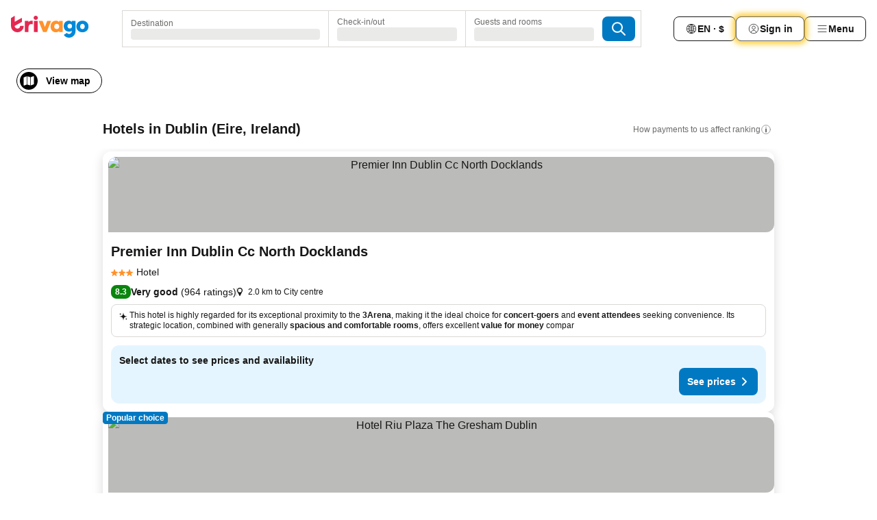

--- FILE ---
content_type: text/html; charset=utf-8
request_url: https://www.trivago.ca/en-CA/odr/hotels-dublin-ireland?search=200-20262
body_size: 75551
content:
<!DOCTYPE html><html lang="en-CA" dir="ltr"><head><meta charSet="utf-8"/><meta name="viewport" content="width=device-width, initial-scale=1, shrink-to-fit=no"/><meta name="referrer" content="no-referrer-when-downgrade"/><meta property="fb:page_id" content="137633439645541"/><meta name="google" content="notranslate"/><meta name="p:domain_verify" content="7dfe2330e1dae0a6aa7f9479e616b6f9"/><meta property="og:type" content="website"/><meta name="format-detection" content="telephone=no"/><title>Dublin Hotels | Find and compare great deals on trivago</title><meta name="description" content="Compare the prices of 6163 hotels in Dublin, Ireland. Find your ideal accommodation from hundreds of great deals and save with www.trivago.ca"/><meta property="og:site_name" content="trivago.ca"/><meta property="og:title" content="Stays in Dublin"/><meta property="og:description" content="Explore stays in Dublin, compare prices and save big on your next stay."/><meta property="og:image" content="https://imgcy.trivago.com/c_fill,d_dummy.jpeg,e_sharpen:60,f_auto,h_627,q_auto,w_1200/categoryimages/20/26/20262_v15.jpeg"/><meta property="og:url" content="https://www.trivago.ca/en-CA/odr/hotels-dublin-ireland?search=200-20262"/><link rel="canonical" href="https://www.trivago.ca/en-CA/odr/hotels-dublin-ireland?search=200-20262"/><link rel="alternate" href="https://ar.trivago.com/ar-145/odr/فندق-دﺑلن-أيرلندا?search=200-20262" hrefLang="ar-145"/><link rel="alternate" href="https://www.trivago.ae/en-AE/odr/hotels-dublin-ireland?search=200-20262" hrefLang="en-AE"/><link rel="alternate" href="https://www.trivago.ae/ar-AE/odr/فندق-دﺑلن-أيرلندا?search=200-20262" hrefLang="ar-AE"/><link rel="alternate" href="https://www.trivago.com.ar/es-AR/odr/hoteles-dublín-irlanda?search=200-20262" hrefLang="es-AR"/><link rel="alternate" href="https://www.trivago.at/de-AT/odr/hotels-dublin-irland?search=200-20262" hrefLang="de-AT"/><link rel="alternate" href="https://www.trivago.com.au/en-AU/odr/hotels-dublin-ireland?search=200-20262" hrefLang="en-AU"/><link rel="alternate" href="https://www.trivago.be/nl-BE/odr/hotels-dublin-ierland?search=200-20262" hrefLang="nl-BE"/><link rel="alternate" href="https://www.trivago.be/fr-BE/odr/hôtels-dublin-irlande?search=200-20262" hrefLang="fr-BE"/><link rel="alternate" href="https://www.trivago.bg/bg/odr/хотела-дъблин-ирландия?search=200-20262" hrefLang="bg"/><link rel="alternate" href="https://www.trivago.com.br/pt-BR/odr/hotéis-dublin-irlanda?search=200-20262" hrefLang="pt-BR"/><link rel="alternate" href="https://www.trivago.ca/fr-CA/odr/hôtels-dublin-irlande?search=200-20262" hrefLang="fr-CA"/><link rel="alternate" href="https://www.trivago.ch/de-CH/odr/hotels-dublin-irland?search=200-20262" hrefLang="de-CH"/><link rel="alternate" href="https://www.trivago.ch/fr-CH/odr/hôtels-dublin-irlande?search=200-20262" hrefLang="fr-CH"/><link rel="alternate" href="https://www.trivago.cl/es-CL/odr/hoteles-dublín-irlanda?search=200-20262" hrefLang="es-CL"/><link rel="alternate" href="https://www.trivago.com.co/es-CO/odr/hoteles-dublín-irlanda?search=200-20262" hrefLang="es-CO"/><link rel="alternate" href="https://www.trivago.cz/cs/odr/hotelů-dublin-irsko?search=200-20262" hrefLang="cs"/><link rel="alternate" href="https://www.trivago.de/de/odr/hotels-dublin-irland?search=200-20262" hrefLang="de"/><link rel="alternate" href="https://www.trivago.dk/da/odr/hoteller-dublin-irland?search=200-20262" hrefLang="da"/><link rel="alternate" href="https://www.trivago.com.ec/es-EC/odr/hoteles-dublín-irlanda?search=200-20262" hrefLang="es-EC"/><link rel="alternate" href="https://www.trivago.es/es/odr/hoteles-dublín-irlanda?search=200-20262" hrefLang="es"/><link rel="alternate" href="https://www.trivago.fi/fi/odr/hotellia-dublin-irlanti?search=200-20262" hrefLang="fi"/><link rel="alternate" href="https://www.trivago.fr/fr/odr/hôtels-dublin-irlande?search=200-20262" hrefLang="fr"/><link rel="alternate" href="https://www.trivago.gr/el/odr/ξενοδοχεία-δουβλίνο-ιρλανδία?search=200-20262" hrefLang="el"/><link rel="alternate" href="https://www.trivago.hk/zh-Hant-HK/odr/飯店-都柏林-愛爾蘭?search=200-20262" hrefLang="zh-Hant-HK"/><link rel="alternate" href="https://www.trivago.hk/en-HK/odr/hotels-dublin-ireland?search=200-20262" hrefLang="en-HK"/><link rel="alternate" href="https://www.trivago.hr/hr/odr/hotela-dublin-irska?search=200-20262" hrefLang="hr"/><link rel="alternate" href="https://www.trivago.hu/hu/odr/szállás-dublin-írország?search=200-20262" hrefLang="hu"/><link rel="alternate" href="https://www.trivago.co.id/id/odr/hotel-dublin-irlandia?search=200-20262" hrefLang="id"/><link rel="alternate" href="https://www.trivago.co.id/en-ID/odr/hotels-dublin-ireland?search=200-20262" hrefLang="en-ID"/><link rel="alternate" href="https://www.trivago.ie/en-IE/odr/hotels-dublin-ireland?search=200-20262" hrefLang="en-IE"/><link rel="alternate" href="https://www.trivago.co.il/he/odr/מלונות-דבלין-אירלנד?search=200-20262" hrefLang="he"/><link rel="alternate" href="https://www.trivago.in/en-IN/odr/hotels-dublin-ireland?search=200-20262" hrefLang="en-IN"/><link rel="alternate" href="https://www.trivago.it/it/odr/hotel-dublino-irlanda?search=200-20262" hrefLang="it"/><link rel="alternate" href="https://www.trivago.jp/ja/odr/軒-ダブリン-アイルランド?search=200-20262" hrefLang="ja"/><link rel="alternate" href="https://www.trivago.co.kr/ko-KR/odr/개의-호텔-더블린-아일랜드?search=200-20262" hrefLang="ko-KR"/><link rel="alternate" href="https://www.trivago.com.mx/es-MX/odr/hoteles-dublín-irlanda?search=200-20262" hrefLang="es-MX"/><link rel="alternate" href="https://www.trivago.com.my/en-MY/odr/hotels-dublin-ireland?search=200-20262" hrefLang="en-MY"/><link rel="alternate" href="https://www.trivago.com.my/ms/odr/hotel-dublin-ireland?search=200-20262" hrefLang="ms"/><link rel="alternate" href="https://www.trivago.nl/nl/odr/hotels-dublin-ierland?search=200-20262" hrefLang="nl"/><link rel="alternate" href="https://www.trivago.no/nb/odr/hotell-dublin-irland?search=200-20262" hrefLang="nb"/><link rel="alternate" href="https://www.trivago.co.nz/en-NZ/odr/hotels-dublin-ireland?search=200-20262" hrefLang="en-NZ"/><link rel="alternate" href="https://www.trivago.pe/es-PE/odr/hoteles-dublín-irlanda?search=200-20262" hrefLang="es-PE"/><link rel="alternate" href="https://www.trivago.com.ph/en-PH/odr/hotels-dublin-ireland?search=200-20262" hrefLang="en-PH"/><link rel="alternate" href="https://www.trivago.pl/pl/odr/hoteli-dublin-irlandia?search=200-20262" hrefLang="pl"/><link rel="alternate" href="https://www.trivago.pt/pt/odr/hotéis-dublin-irlanda?search=200-20262" hrefLang="pt"/><link rel="alternate" href="https://www.trivago.ro/ro/odr/hoteluri-dublin-irlanda?search=200-20262" hrefLang="ro"/><link rel="alternate" href="https://www.trivago.rs/sr/odr/hotel-a-dablin-irska?search=200-20262" hrefLang="sr"/><link rel="alternate" href="https://www.trivago.se/sv/odr/hotell-dublin-irland?search=200-20262" hrefLang="sv"/><link rel="alternate" href="https://www.trivago.sg/en-SG/odr/hotels-dublin-ireland?search=200-20262" hrefLang="en-SG"/><link rel="alternate" href="https://www.trivago.si/sl/odr/hotelov-dublin-irska?search=200-20262" hrefLang="sl"/><link rel="alternate" href="https://www.trivago.sk/sk/odr/hotely-dublin-írsko?search=200-20262" hrefLang="sk"/><link rel="alternate" href="https://www.trivago.co.th/th/odr/โรงแรม-ด-บล-น-ไอร-แลนด?search=200-20262" hrefLang="th"/><link rel="alternate" href="https://www.trivago.co.th/en-TH/odr/hotels-dublin-ireland?search=200-20262" hrefLang="en-TH"/><link rel="alternate" href="https://www.trivago.com.tr/tr/odr/otel-dublin-irlanda?search=200-20262" hrefLang="tr"/><link rel="alternate" href="https://www.trivago.com.tw/zh-Hant-TW/odr/飯店-都柏林-愛爾蘭?search=200-20262" hrefLang="zh-Hant-TW"/><link rel="alternate" href="https://www.trivago.co.uk/en-GB/odr/hotels-dublin-ireland?search=200-20262" hrefLang="en-GB"/><link rel="alternate" href="https://www.trivago.com/en-US/odr/hotels-dublin-ireland?search=200-20262" hrefLang="en-US"/><link rel="alternate" href="https://www.trivago.com/es-US/odr/hoteles-dublín-irlanda?search=200-20262" hrefLang="es-US"/><link rel="alternate" href="https://www.trivago.com.uy/es-UY/odr/hoteles-dublín-irlanda?search=200-20262" hrefLang="es-UY"/><link rel="alternate" href="https://www.trivago.vn/vi/odr/khách-sạn-dublin-ai-len?search=200-20262" hrefLang="vi"/><link rel="alternate" href="https://www.trivago.co.za/en-ZA/odr/hotels-dublin-ireland?search=200-20262" hrefLang="en-ZA"/><link rel="alternate" href="https://ar.trivago.com/en-145/odr/hotels-dublin-ireland?search=200-20262" hrefLang="en-QA"/><link rel="alternate" href="https://ar.trivago.com/en-145/odr/hotels-dublin-ireland?search=200-20262" hrefLang="en-SA"/><link rel="alternate" href="https://ar.trivago.com/en-145/odr/hotels-dublin-ireland?search=200-20262" hrefLang="en-EG"/><link rel="alternate" href="https://ar.trivago.com/en-145/odr/hotels-dublin-ireland?search=200-20262" hrefLang="en-LB"/><link rel="preload" as="image" href="https://imgcy.trivago.com/c_fill,d_dummy.jpeg,e_sharpen:60,f_auto,h_267,q_40,w_400/partner-images/21/17/f61c24f0ae21241978cae2940614d5d7f6ce03cff82de7f8c1362683fcc4.jpeg" fetchpriority="high"/><link rel="preload" as="image" href="https://imgcy.trivago.com/c_fill,d_dummy.jpeg,e_sharpen:60,f_auto,h_534,q_40,w_800/partner-images/21/17/f61c24f0ae21241978cae2940614d5d7f6ce03cff82de7f8c1362683fcc4.jpeg" fetchpriority="high"/><meta name="next-head-count" content="83"/><script>performance.mark("time-to-parse");</script><script>window.__TRV_ENVIRONMENT_VARIABLES__ = {"GTM_CONTAINER_ID":"GTM-T5HDVXN","GOOGLE_MAPS_API_KEY":"AIzaSyBoNi-Mn3_vNvmIJdXS81UGzcWlyyH0hoM","GOOGLE_MAPS_API_KEY_WITH_REGION_LOOKUP":"AIzaSyBf14Z1j1yg0xEZKUO4FViT5FHQB9nCV7w","GOOGLE_ONE_TAP_CLIENT_ID":"363634697571-lj09qn82grlkcma3sud1c11bo7srajd3.apps.googleusercontent.com","ENVIRONMENT":"prod","JLOO_AUTH_URI":"https://auth.trivago.com/server","JLOO_AUTH_CLIENT_ID":"c6f60de3f8ee607bb58ba426b47051608ea35f740c38c87ecfce2329c120ee3f","ZENDESK_ENDPOINT":"https://trivago.zendesk.com/api/v2","GIT_REV":"c28df8c9","GROUP":"4","IS_DEV_TOOLS_ENABLED":"false"}</script><link rel="icon" href="/favicon_08112023.ico"/><link rel="apple-touch-icon" href="/_static/images/apple-touch-icon_08112023.png"/><link rel="preload" href="/_next/static/css/69f597797d3b07cc.css" as="style"/><link rel="stylesheet" href="/_next/static/css/69f597797d3b07cc.css" data-n-g=""/><link rel="preload" href="/_next/static/css/734bf65489cec8cb.css" as="style"/><link rel="stylesheet" href="/_next/static/css/734bf65489cec8cb.css" data-n-p=""/><link rel="preload" href="/_next/static/css/816b2fc98d3eb4c0.css" as="style"/><link rel="stylesheet" href="/_next/static/css/816b2fc98d3eb4c0.css"/><link rel="preload" href="/_next/static/css/d6e9da1870fa981f.css" as="style"/><link rel="stylesheet" href="/_next/static/css/d6e9da1870fa981f.css"/><link rel="preload" href="/_next/static/css/94cf3414e8c6a53a.css" as="style"/><link rel="stylesheet" href="/_next/static/css/94cf3414e8c6a53a.css"/><link rel="preload" href="/_next/static/css/3563efb7c569e91d.css" as="style"/><link rel="stylesheet" href="/_next/static/css/3563efb7c569e91d.css"/><link rel="preload" href="/_next/static/css/0bc0e3045a30a3f2.css" as="style"/><link rel="stylesheet" href="/_next/static/css/0bc0e3045a30a3f2.css"/><link rel="preload" href="/_next/static/css/eceac07a1a7e914f.css" as="style"/><link rel="stylesheet" href="/_next/static/css/eceac07a1a7e914f.css"/><link rel="preload" href="/_next/static/css/bfab58a1941d0718.css" as="style"/><link rel="stylesheet" href="/_next/static/css/bfab58a1941d0718.css"/><link rel="preload" href="/_next/static/css/44ed605f2c650781.css" as="style"/><link rel="stylesheet" href="/_next/static/css/44ed605f2c650781.css"/><link rel="preload" href="/_next/static/css/b525ec27f25038a2.css" as="style"/><link rel="stylesheet" href="/_next/static/css/b525ec27f25038a2.css"/><link rel="preload" href="/_next/static/css/49b01193d83fd297.css" as="style"/><link rel="stylesheet" href="/_next/static/css/49b01193d83fd297.css"/><link rel="preload" href="/_next/static/css/1ebf5aa39260f274.css" as="style"/><link rel="stylesheet" href="/_next/static/css/1ebf5aa39260f274.css"/><link rel="preload" href="/_next/static/css/14e75b8eb9bbf13b.css" as="style"/><link rel="stylesheet" href="/_next/static/css/14e75b8eb9bbf13b.css"/><link rel="preload" href="/_next/static/css/4d91f9047e116c8e.css" as="style"/><link rel="stylesheet" href="/_next/static/css/4d91f9047e116c8e.css"/><link rel="preload" href="/_next/static/css/98b89f3950a93a3d.css" as="style"/><link rel="stylesheet" href="/_next/static/css/98b89f3950a93a3d.css"/><link rel="preload" href="/_next/static/css/dfea08866cdc8572.css" as="style"/><link rel="stylesheet" href="/_next/static/css/dfea08866cdc8572.css"/><link rel="preload" href="/_next/static/css/0567f3e5c3e46212.css" as="style"/><link rel="stylesheet" href="/_next/static/css/0567f3e5c3e46212.css"/><link rel="preload" href="/_next/static/css/43a53f166ffb9a6a.css" as="style"/><link rel="stylesheet" href="/_next/static/css/43a53f166ffb9a6a.css"/><link rel="preload" href="/_next/static/css/cf2c755866d87810.css" as="style"/><link rel="stylesheet" href="/_next/static/css/cf2c755866d87810.css"/><link rel="preload" href="/_next/static/css/43b680b1f07cf220.css" as="style"/><link rel="stylesheet" href="/_next/static/css/43b680b1f07cf220.css"/><link rel="preload" href="/_next/static/css/c51e7b4fb47ba5c1.css" as="style"/><link rel="stylesheet" href="/_next/static/css/c51e7b4fb47ba5c1.css"/><link rel="preload" href="/_next/static/css/eeee6b3ad45f0f0e.css" as="style"/><link rel="stylesheet" href="/_next/static/css/eeee6b3ad45f0f0e.css"/><link rel="preload" href="/_next/static/css/0865cd61b3b92581.css" as="style"/><link rel="stylesheet" href="/_next/static/css/0865cd61b3b92581.css"/><link rel="preload" href="/_next/static/css/552c2d8bb1352bfb.css" as="style"/><link rel="stylesheet" href="/_next/static/css/552c2d8bb1352bfb.css"/><link rel="preload" href="/_next/static/css/cb285ec573eb2051.css" as="style"/><link rel="stylesheet" href="/_next/static/css/cb285ec573eb2051.css"/><link rel="preload" href="/_next/static/css/9f1df032e46557a1.css" as="style"/><link rel="stylesheet" href="/_next/static/css/9f1df032e46557a1.css"/><link rel="preload" href="/_next/static/css/ec37d564cd480baa.css" as="style"/><link rel="stylesheet" href="/_next/static/css/ec37d564cd480baa.css"/><link rel="preload" href="/_next/static/css/29efb80f8ac993f0.css" as="style"/><link rel="stylesheet" href="/_next/static/css/29efb80f8ac993f0.css"/><link rel="preload" href="/_next/static/css/f610dbb0e970721d.css" as="style"/><link rel="stylesheet" href="/_next/static/css/f610dbb0e970721d.css"/><link rel="preload" href="/_next/static/css/08cbed72fe7ef23e.css" as="style"/><link rel="stylesheet" href="/_next/static/css/08cbed72fe7ef23e.css"/><link rel="preload" href="/_next/static/css/051f5925f7322115.css" as="style"/><link rel="stylesheet" href="/_next/static/css/051f5925f7322115.css"/><link rel="preload" href="/_next/static/css/7cbf705dda5c3d78.css" as="style"/><link rel="stylesheet" href="/_next/static/css/7cbf705dda5c3d78.css"/><link rel="preload" href="/_next/static/css/b46eccaf6f365e07.css" as="style"/><link rel="stylesheet" href="/_next/static/css/b46eccaf6f365e07.css"/><link rel="preload" href="/_next/static/css/5b7038bbfb601957.css" as="style"/><link rel="stylesheet" href="/_next/static/css/5b7038bbfb601957.css"/><link rel="preload" href="/_next/static/css/9f2a00ecc59c70e4.css" as="style"/><link rel="stylesheet" href="/_next/static/css/9f2a00ecc59c70e4.css"/><link rel="preload" href="/_next/static/css/672eac18bc85c89f.css" as="style"/><link rel="stylesheet" href="/_next/static/css/672eac18bc85c89f.css"/><link rel="preload" href="/_next/static/css/22a43875cf679091.css" as="style"/><link rel="stylesheet" href="/_next/static/css/22a43875cf679091.css"/><link rel="preload" href="/_next/static/css/fcf334fafdf17981.css" as="style"/><link rel="stylesheet" href="/_next/static/css/fcf334fafdf17981.css"/><link rel="preload" href="/_next/static/css/3059a5b8d9aa9783.css" as="style"/><link rel="stylesheet" href="/_next/static/css/3059a5b8d9aa9783.css"/><link rel="preload" href="/_next/static/css/91fb43fac2abcb69.css" as="style"/><link rel="stylesheet" href="/_next/static/css/91fb43fac2abcb69.css"/><link rel="preload" href="/_next/static/css/ba16be57e92c3f4c.css" as="style"/><link rel="stylesheet" href="/_next/static/css/ba16be57e92c3f4c.css"/><link rel="preload" href="/_next/static/css/324ea7a19e6bf22e.css" as="style"/><link rel="stylesheet" href="/_next/static/css/324ea7a19e6bf22e.css"/><link rel="preload" href="/_next/static/css/33b10ca378f6b689.css" as="style"/><link rel="stylesheet" href="/_next/static/css/33b10ca378f6b689.css"/><link rel="preload" href="/_next/static/css/aa502f381af58c81.css" as="style"/><link rel="stylesheet" href="/_next/static/css/aa502f381af58c81.css"/><link rel="preload" href="/_next/static/css/f421dcbd47a850f1.css" as="style"/><link rel="stylesheet" href="/_next/static/css/f421dcbd47a850f1.css"/><link rel="preload" href="/_next/static/css/2517307d1ca4a3d5.css" as="style"/><link rel="stylesheet" href="/_next/static/css/2517307d1ca4a3d5.css"/><noscript data-n-css=""></noscript><script defer="" nomodule="" src="/_next/static/chunks/polyfills-42372ed130431b0a.js"></script><script src="/_static/translations/en-CA/12759c19a742925e1b4ebf5be0ac2c40c183971d1ee1a1aad669b28a1676d09a.js" defer="" data-nscript="beforeInteractive"></script><script defer="" src="/_next/static/chunks/3969-22508d4c7e170cc9.js"></script><script defer="" src="/_next/static/chunks/9127.d94dd25a82cc73b7.js"></script><script defer="" src="/_next/static/chunks/1115-ab859db2d133511c.js"></script><script defer="" src="/_next/static/chunks/5262-4cb49571725d2e23.js"></script><script defer="" src="/_next/static/chunks/1852-a0d4d052bc1a55fc.js"></script><script defer="" src="/_next/static/chunks/5666-36fc066de6fe8237.js"></script><script defer="" src="/_next/static/chunks/9787-476afc0cac9b9c59.js"></script><script defer="" src="/_next/static/chunks/3420-34ef833871fb7f78.js"></script><script defer="" src="/_next/static/chunks/1066-0769aed238c35d99.js"></script><script defer="" src="/_next/static/chunks/2141-fd85d49fbb3d77a1.js"></script><script defer="" src="/_next/static/chunks/6501-f76a0ed397913d16.js"></script><script defer="" src="/_next/static/chunks/5394-2a14387a7a57425e.js"></script><script defer="" src="/_next/static/chunks/6775-a434d02f580adacf.js"></script><script defer="" src="/_next/static/chunks/92-66fda6d38778235b.js"></script><script defer="" src="/_next/static/chunks/9890-7f2b5ec5dc423eed.js"></script><script defer="" src="/_next/static/chunks/2729-a48422364aee6bc9.js"></script><script defer="" src="/_next/static/chunks/8331-a9eeb3cf33d4d2c2.js"></script><script defer="" src="/_next/static/chunks/1224-cf10668cb76b659c.js"></script><script defer="" src="/_next/static/chunks/9178.b291e26618993c60.js"></script><script defer="" src="/_next/static/chunks/1015.856f84b0ef5fcd28.js"></script><script defer="" src="/_next/static/chunks/675.977e7fc409dc1d44.js"></script><script defer="" src="/_next/static/chunks/9266.37261d80f88c292f.js"></script><script defer="" src="/_next/static/chunks/3121.ac36727436a4a4fe.js"></script><script defer="" src="/_next/static/chunks/6062.37b62b5bcda26488.js"></script><script src="/_next/static/chunks/webpack-f9b60c424a5b44fd.js" defer=""></script><script src="/_next/static/chunks/framework-3515c439c1f2bac4.js" defer=""></script><script src="/_next/static/chunks/main-130a7ab21aaab045.js" defer=""></script><script src="/_next/static/chunks/pages/_app-d74ccdb5bb828321.js" defer=""></script><script src="/_next/static/chunks/6345-0c02faf2ba757083.js" defer=""></script><script src="/_next/static/chunks/9476-09fa1da0669aea21.js" defer=""></script><script src="/_next/static/chunks/555-53169811fe50e5b0.js" defer=""></script><script src="/_next/static/chunks/2279-b68da5827673eaed.js" defer=""></script><script src="/_next/static/chunks/2543-30602cf52e6069c9.js" defer=""></script><script src="/_next/static/chunks/2005-39ea1a00966d969b.js" defer=""></script><script src="/_next/static/chunks/669-d4604df464b33c03.js" defer=""></script><script src="/_next/static/chunks/6268-1902f727e2170da2.js" defer=""></script><script src="/_next/static/chunks/7880-324dbf1a55e26d85.js" defer=""></script><script src="/_next/static/chunks/605-bbc17b18fe2f98b8.js" defer=""></script><script src="/_next/static/chunks/pages/%5BlanguageCode%5D/odr/%5Bslug%5D-7913d994ad33cf2f.js" defer=""></script><script src="/_next/static/4FnhHe61afxNUqUe5CCCK/_buildManifest.js" defer=""></script><script src="/_next/static/4FnhHe61afxNUqUe5CCCK/_ssgManifest.js" defer=""></script></head><body><noscript data-testid="gtm-noscript"><iframe data-testid="gtm-iframe" src="https://gtm.trivago.ca/ns.html?id=GTM-T5HDVXN" height="0" width="0" style="display:none;visibility:hidden"></iframe></noscript><div id="__next"><div class="_34EENR"><button type="button" aria-hidden="true"></button></div><div class="vK89tm _8zbFBr"><div data-testid="page-header-wrapper" class="gfTQ9e"><header class="C7SLkI"><div class="Z6D2Ae"><a aria-label="trivago logo" draggable="false" class="Q1iqh1" data-interaction="header-logo" href="/en-CA"><span class="YkINi2"><span class="bam52s" style="--_rotate:0deg;--_size:24px" data-testid="header-search-logo-compact"><svg xmlns="http://www.w3.org/2000/svg" width="20" height="24" fill="none" viewBox="0 0 20 24" role="img" aria-hidden="true" class="ycG2ve"><path fill="#0088D9" d="M.761 14.707a.257.257 0 0 0-.255.268 9.367 9.367 0 0 0 18.72 0 .257.257 0 0 0-.255-.268h-4.932a.26.26 0 0 0-.255.238 3.93 3.93 0 0 1-3.917 3.619c-2.479 0-3.48-2.105-3.481-2.105a4 4 0 0 1-.44-1.519.255.255 0 0 0-.254-.233z"></path><path fill="#FF932C" d="M16.135 1.453 5.936 7.093v5.986L16.294 7.35a.43.43 0 0 0 .22-.373v-5.3a.256.256 0 0 0-.38-.225"></path><path fill="#E32851" d="M5.936.256a.256.256 0 0 0-.395-.214L.695 3.18a.43.43 0 0 0-.195.358v9.285c0 .141.114.256.255.256h5.181z"></path></svg></span></span><span class="lRuJUs"><svg xmlns="http://www.w3.org/2000/svg" width="114" height="32" viewBox="0 0 114 32" data-testid="header-search-logo-compact" class=""><g clip-path="url(#Logo_default_svg_a)"><path fill="#E32851" d="M38.637 7.434h-4.913a.255.255 0 0 0-.255.255v15.907c0 .14.114.255.255.255h4.913c.14 0 .255-.114.255-.255V7.689a.255.255 0 0 0-.255-.255"></path><path fill="#FF932C" d="M52.833 7.6 49.6 16.21a.057.057 0 0 1-.107 0L46.231 7.6a.255.255 0 0 0-.239-.165h-5.37a.255.255 0 0 0-.237.351l6.46 15.907c.039.096.133.16.236.16h4.724a.255.255 0 0 0 .237-.16L58.53 7.786a.255.255 0 0 0-.237-.352h-5.222a.255.255 0 0 0-.239.166Z"></path><path fill="#0088D9" d="M104.344 7.185c-5.126 0-8.86 3.615-8.86 8.476 0 4.86 3.734 8.475 8.86 8.475 5.068 0 8.861-3.645 8.861-8.475 0-4.86-3.764-8.476-8.861-8.476m0 12.328c-2.015 0-3.348-1.541-3.348-3.853 0-2.31 1.333-3.852 3.348-3.852 1.986 0 3.349 1.54 3.349 3.853 0 2.281-1.363 3.852-3.349 3.852"></path><path fill="#E32851" d="M31.673 7.355a3 3 0 0 0-.514-.121c-.314-.05-3.647-.424-5.501 2.063-.033.044-.103.02-.103-.034V7.689a.255.255 0 0 0-.255-.255h-4.913a.255.255 0 0 0-.255.255v15.907c0 .14.114.255.255.255H25.3a.255.255 0 0 0 .255-.255V17.69c0-4.416 2.044-5.514 4.06-5.514.237 0 .926-.001 1.9.268a.255.255 0 0 0 .322-.245V7.594a.25.25 0 0 0-.164-.239M36.18 0c-1.713 0-3.102 1.339-3.102 2.99s1.39 2.99 3.103 2.99 3.102-1.339 3.102-2.99S37.893 0 36.181 0Z"></path><path fill="#FF932C" d="M75.341 7.434H70.43a.255.255 0 0 0-.255.255v1.565c0 .06-.083.08-.109.024-1.774-3.717-12.282-2.994-12.282 6.364 0 8.748 8.978 10.306 12.29 6.645.036-.04.1-.015.1.038v1.27c0 .142.115.256.256.256h4.912a.255.255 0 0 0 .256-.255V7.689a.255.255 0 0 0-.255-.255ZM66.77 19.495c-2.164 0-3.672-1.508-3.672-3.836s1.508-3.869 3.672-3.869c2.197 0 3.672 1.574 3.672 3.87 0 2.294-1.475 3.835-3.672 3.835"></path><path fill="#0088D9" d="M93.893 7.434h-4.912a.255.255 0 0 0-.255.255v1.564c0 .062-.083.08-.11.025-1.78-3.764-11.567-2.82-11.567 5.89 0 8.54 8.92 9.243 11.58 6.759a.057.057 0 0 1 .096.042v.769c-.068 3.629-4.614 5.2-6.924 2.443a.255.255 0 0 0-.334-.05l-4.14 2.677a.257.257 0 0 0-.066.368c5.283 7.219 16.802 3.548 16.887-5.422V7.69a.255.255 0 0 0-.255-.255Zm-8.101 11.201c-1.956 0-3.32-1.363-3.32-3.466s1.364-3.497 3.32-3.497c1.985 0 3.318 1.422 3.318 3.497 0 2.074-1.333 3.466-3.318 3.466"></path><path fill="#E32851" d="M18.424 14.867h-4.92a.26.26 0 0 0-.254.237 3.92 3.92 0 0 1-3.907 3.61c-2.472 0-3.472-2.1-3.472-2.1a3.9 3.9 0 0 1-.448-1.749c0-.02.011-.04.03-.05l1.407-.777 8.894-4.919a.43.43 0 0 0 .22-.372V3.46a.255.255 0 0 0-.38-.224L5.509 8.814a.057.057 0 0 1-.086-.05V.452a.255.255 0 0 0-.394-.214L.194 3.368A.43.43 0 0 0 0 3.727v11.14a9.343 9.343 0 0 0 18.68.268.257.257 0 0 0-.256-.268"></path></g><defs><clipPath id="Logo_default_svg_a"><path fill="#fff" d="M0 0h113.205v32H0z"></path></clipPath></defs></svg></span></a><div class="aMumKs"><div class="meT0Q5 QR4WYQ"><div class="vzC9TR FrYDhH XzpZLp hQPAuT" data-testid="search-form"><div class="_3axGO1 y1Efiu"><div class="X2yYk_"><div data-testid="auto-complete-combobox" role="combobox" aria-expanded="false" aria-controls="suggestion-list" class="If79lQ yXXD2G"><form action="" class="IxKJtG"><div role="button" class="HxkFDQ aaN4L7" tabindex="0" data-testid="auto-complete-wrapper"><span class="dmsstT SwVR4I"><label for="input-auto-complete" class="EuINlU SwVR4I">Destination</label><div class="_7XPUe4 fWwD7f"></div></span></div></form></div></div><fieldset class="MGDNki k_YRbF"><button type="button" data-testid="search-form-calendar" class="raKH_0 SwVR4I Kv9RV2"><span class="lSFHMh"><span class="BcDnim irqByq WnmS4G SwVR4I"><span class="Lq2bmx blPGoL SwVR4I" data-testid="search-form-calendar-label">Check-in/out</span><span class="dJVPMU SwVR4I" data-testid="search-form-calendar-value"><div aria-busy="true" aria-live="polite"><span class="fr8bt7 TemCix" role="status">Loading</span><div class="_7XPUe4 OML2Lz"></div></div></span></span></span></button></fieldset><div class="QpwdOT"><span class="vs9lGU"></span><button type="button" data-testid="search-form-guest-selector" class="raKH_0 SwVR4I Kv9RV2"><span class="lSFHMh"><span class="BcDnim irqByq WnmS4G SwVR4I"><span class="Lq2bmx blPGoL SwVR4I" data-testid="search-form-guest-selector-label">Guests and rooms</span><span class="dJVPMU SwVR4I" data-testid="search-form-guest-selector-value"><div aria-busy="true" aria-live="polite"><span class="fr8bt7 TemCix" role="status">Loading</span><div class="_7XPUe4 OML2Lz"></div></div></span></span></span></button></div></div><button type="button" data-testid="search-button-with-loader" class="_3tjlp_ _99wnt4"><span class="bam52s" style="--_rotate:0deg;--_size:24px" data-testid="icon"><svg xmlns="http://www.w3.org/2000/svg" width="24" height="24" viewBox="0 0 24 24" role="img" aria-hidden="true" class="ycG2ve"><g fill="none" stroke="currentColor" stroke-linecap="round" stroke-miterlimit="10" stroke-width="2"><path d="M10 3a7 7 0 1 0 7 7 7 7 0 0 0-7-7ZM21 21l-6-6" vector-effect="non-scaling-stroke"></path></g></svg></span></button></div></div></div><nav><ul class="abHWho"><li itemscope="" itemType="https://schema.org/SiteNavigationElement" class="_se44Q"><button type="button" data-testid="header-localization-menu" class="ehv1KY tjDLq2 e4r_YY" data-interaction="language-selector"><span position="start" class="bam52s TAqKnY" style="--_rotate:0deg;--_size:18px" data-testid="icon"><svg xmlns="http://www.w3.org/2000/svg" width="24" height="24" viewBox="0 0 24 24" role="img" aria-hidden="true" class="ycG2ve"><path fill="none" d="M0 0h24v24H0z"></path><path fill="currentColor" d="M12 21.5V21zc-5.238 0-9.5-4.262-9.5-9.5H3h-.5c0-5.238 4.262-9.5 9.5-9.5V3v-.5c5.238 0 9.5 4.262 9.5 9.5H21h.5c0 5.238-4.262 9.5-9.5 9.5m-6.389-3.898a8.5 8.5 0 0 0 5.09 2.798 15.3 15.3 0 0 1-2.592-3.943 12.2 12.2 0 0 0-2.498 1.145m10.25-1.078A15.4 15.4 0 0 1 13.3 20.4a8.5 8.5 0 0 0 5.061-2.77 15 15 0 0 0-2.5-1.107zm-3.361-.655v3.926a14.3 14.3 0 0 0 2.394-3.557 12.4 12.4 0 0 0-2.394-.369m-3.421.312a14.3 14.3 0 0 0 2.421 3.614v-3.938c-.876.026-1.687.148-2.421.324m7.165-.586c.884.303 1.8.71 2.743 1.241a8.45 8.45 0 0 0 1.498-4.336h-3.542a11.8 11.8 0 0 1-.699 3.095M3.514 12.5a8.45 8.45 0 0 0 1.48 4.308c.645-.4 1.576-.89 2.738-1.28a11.7 11.7 0 0 1-.676-3.028H3.515zm8.986 2.362c.88.044 1.813.181 2.788.442a10.8 10.8 0 0 0 .652-2.804H12.5zM8.06 12.5c.086.952.31 1.873.63 2.745a13 13 0 0 1 2.81-.393V12.5zm8.918-1h3.507a8.44 8.44 0 0 0-1.484-4.315 14 14 0 0 1-2.55 1.207q.506 1.506.527 3.106zm-4.478 0h3.478a9.1 9.1 0 0 0-.485-2.81c-.9.245-1.904.416-2.993.449zm-4.479 0H11.5V9.13a13.3 13.3 0 0 1-2.977-.487 9.1 9.1 0 0 0-.502 2.857m-4.506 0H7.02v-.003q.022-1.627.547-3.158a16.5 16.5 0 0 1-2.555-1.175A8.44 8.44 0 0 0 3.515 11.5M12.5 4.14v4.025c.946-.03 1.825-.173 2.63-.387q-.872-1.907-2.63-3.638M8.897 7.72c.909.25 1.778.387 2.603.432V4.14Q9.771 5.844 8.897 7.72m4.49-4.107c1.204 1.221 2.107 2.512 2.708 3.865a13 13 0 0 0 2.288-1.085 8.5 8.5 0 0 0-4.995-2.78zM5.64 6.368c.787.436 1.553.78 2.295 1.046q.901-1.997 2.678-3.8A8.5 8.5 0 0 0 5.64 6.367z"></path></svg></span><span>EN · $</span></button></li><li itemscope="" itemType="https://schema.org/SiteNavigationElement" class="_se44Q"><div class="j4pLyK"><button type="button" data-testid="header-login" class="ehv1KY tjDLq2 e4r_YY" data-interaction="login-button"><span position="start" class="bam52s TAqKnY" style="--_rotate:0deg;--_size:18px" data-testid="icon"><svg xmlns="http://www.w3.org/2000/svg" width="24" height="24" fill="none" viewBox="0 0 24 24" role="img" aria-hidden="true" class="ycG2ve"><path fill="transparent" d="M0 0h24v24H0z"></path><path fill="transparent" stroke="currentColor" stroke-linecap="round" stroke-linejoin="round" d="M17.129 19.038a5.36 5.36 0 0 0-1.895-2.87A5.27 5.27 0 0 0 12 15.058c-1.17 0-2.307.39-3.234 1.11a5.36 5.36 0 0 0-1.895 2.87"></path><path fill="transparent" stroke="currentColor" stroke-linecap="round" stroke-linejoin="round" d="M21 12C21 0 3 0 3 12s18 12 18 0"></path><path fill="transparent" stroke="currentColor" stroke-linecap="round" stroke-linejoin="round" d="M11.998 12.811c1.939 0 3.03-1.1 3.03-3.058s-1.091-3.059-3.03-3.059S8.97 7.796 8.97 9.754s1.09 3.057 3.028 3.057"></path></svg></span><span>Sign in</span></button></div></li><li itemscope="" itemType="https://schema.org/SiteNavigationElement" class="_se44Q"><div data-testid="desktop-dropdown-menu" data-interaction="header-menu" class="_4DcEqf"><button type="button" data-testid="header-profile-menu-desktop" class="ehv1KY tjDLq2 e4r_YY"><span position="start" class="bam52s TAqKnY" style="--_rotate:0deg;--_size:18px" data-testid="icon"><svg xmlns="http://www.w3.org/2000/svg" width="24" height="24" fill="none" viewBox="0 0 24 24" role="img" aria-hidden="true" class="ycG2ve"><path stroke="currentColor" stroke-linecap="round" d="M4 6h16M4 12h16M4 18h16"></path></svg></span><span>Menu</span></button></div></li></ul></nav></div><div class="TIMdGE"><div class="BILJJJ"><div><div class="_1pK_46 _7LjOLW"></div></div><div class="Y4dIpR"><button type="button" data-testid="mobile-view-map-button" class="_3__ybW i0odQ4 OcxGFP"><span class="wGttHs qzTvdb">View map</span><span class="bam52s NNXT_R xUDaid" style="--_rotate:0deg;--_size:18px" data-testid="icon"><svg xmlns="http://www.w3.org/2000/svg" width="18" height="18" fill="none" viewBox="0 0 18 18" role="img" aria-hidden="true" class="ycG2ve"><path fill="currentColor" fill-rule="evenodd" d="M16.18 2.386a.75.75 0 0 0-.687-.09L12 3.565v12.096l4.006-1.457a.75.75 0 0 0 .494-.705V3a.75.75 0 0 0-.32-.614M1.5 4.5V15a.75.75 0 0 0 1.007.705L6 14.435V2.338L1.994 3.795A.75.75 0 0 0 1.5 4.5m9.75 11.173-4.5-1.286V2.327l4.5 1.286z" clip-rule="evenodd"></path></svg></span></button></div></div><div class="_1Nk95N DyU2YT"><h1 class="tODn3R _5NF9ws ttuBBL">Hotels in Dublin (Eire, Ireland)</h1><div class="l5FMTI"><a rel="noopener noreferrer" target="_blank" class="EH_l13 DGi8NR" data-interaction="legal-info" data-testid="legal-info-link" href="https://support.trivago.com/hc/en-ca/sections/360000014707"><span class="bam52s _8AvqhM _8UUOQ" style="--_rotate:0deg;--_size:16px" data-testid="icon"><svg xmlns="http://www.w3.org/2000/svg" width="24" height="24" viewBox="0 0 24 24" role="img" aria-hidden="true" class="ycG2ve"><circle cx="12" cy="12" r="9.5" fill="none" stroke="currentColor" stroke-linecap="round" stroke-miterlimit="10"></circle><path fill="none" stroke="currentColor" stroke-linecap="round" stroke-miterlimit="10" stroke-width="2" d="M12 11v6" vector-effect="non-scaling-stroke"></path><circle cx="12" cy="7" r="1" fill="currentColor"></circle></svg></span><p class="wv9cHp">How payments to us affect ranking</p></a></div></div></div></header></div></div><main class="ecMnwC qxrHEo"><section class="ogmCTE WMHUgj"><div class="FfmyqR e4D1FP jngrXy Fr63EK"><div class="JJ0C4t"><div class="HbBE7Z"></div></div></div><div class="FfmyqR e4D1FP jngrXy Fr63EK"><script type="application/ld+json">{"@context":"https://schema.org","@type":"ItemList","itemListElement":[{"@type":"ListItem","position":1,"item":{"@type":"Hotel","address":"2.0 km to City centre","name":"Premier Inn Dublin Cc North Docklands","image":"https://imgcy.trivago.com/c_fill,d_dummy.jpeg,e_sharpen:60,f_auto,h_267,q_40,w_400/partner-images/21/17/f61c24f0ae21241978cae2940614d5d7f6ce03cff82de7f8c1362683fcc4.jpeg","priceRange":"","aggregateRating":{"@type":"AggregateRating","ratingValue":8.4,"reviewCount":964,"worstRating":0,"bestRating":10},"url":"https://www.trivago.ca/en-CA/oar/hotel-premier-inn-dublin-cc-north-docklands?search=100-35970210","description":"Luas tram stop nearby, Flexible 12 noon check-out"}},{"@type":"ListItem","position":2,"item":{"@type":"Hotel","address":"1.2 km to Croke Park Stadium","name":"Hotel Riu Plaza The Gresham Dublin","image":"https://imgcy.trivago.com/c_fill,d_dummy.jpeg,e_sharpen:60,f_auto,h_267,q_40,w_400/partner-images/97/a1/6a99cb197f070c6391b7e055136c0355144f6174e40df15ecbd2962820e3.jpeg","priceRange":"","aggregateRating":{"@type":"AggregateRating","ratingValue":8.6,"reviewCount":36049,"worstRating":0,"bestRating":10},"url":"https://www.trivago.ca/en-CA/oar/hotel-riu-plaza-the-gresham-dublin?search=100-12504","description":"Multiple on-site dining options, Historic Georgian building elegance"}},{"@type":"ListItem","position":3,"item":{"@type":"Hotel","address":"1.1 km to Croke Park Stadium","name":"LATROUPE Jacobs Inn","image":"https://imgcy.trivago.com/c_fill,d_dummy.jpeg,e_sharpen:60,f_auto,h_267,q_40,w_400/partner-images/7c/2c/589dc09ae3f897d7d47e07c05fece561f6fd56e4f4e4ab4eeecbcbdbfc19.jpeg","priceRange":"","aggregateRating":{"@type":"AggregateRating","ratingValue":8.4,"reviewCount":26030,"worstRating":0,"bestRating":10},"url":"https://www.trivago.ca/en-CA/oar/hostel-latroupe-jacobs-inn-dublin?search=100-129389","description":"Rooftop terrace with city views, Dublin&apos;s first pod-style beds"}},{"@type":"ListItem","position":4,"item":{"@type":"Hotel","address":"1.3 km to Croke Park Stadium","name":"Dublin Skylon Hotel","image":"https://imgcy.trivago.com/c_fill,d_dummy.jpeg,e_sharpen:60,f_auto,h_267,q_40,w_400/hotelier-images/46/36/096e2648323fbb639d5c1b81da289f6dec31ab0ec16c217f877bdd21af18.jpeg","priceRange":"","aggregateRating":{"@type":"AggregateRating","ratingValue":8.5,"reviewCount":15088,"worstRating":0,"bestRating":10},"url":"https://www.trivago.ca/en-CA/oar/dublin-skylon-hotel?search=100-46066","description":"Secure on-site parking with EV charging, Elegant Respa beds for comfort"}},{"@type":"ListItem","position":5,"item":{"@type":"Hotel","address":"1.6 km to City centre","name":"easyHotel Dublin City Centre","image":"https://imgcy.trivago.com/c_fill,d_dummy.jpeg,e_sharpen:60,f_auto,h_267,q_40,w_400/partner-images/52/a5/1c72e76c581d86aa0085cc7e6c9cbce8e6f95c5254ec765e4930180c1682.jpeg","priceRange":"","aggregateRating":{"@type":"AggregateRating","ratingValue":8.3,"reviewCount":7382,"worstRating":0,"bestRating":10},"url":"https://www.trivago.ca/en-CA/oar/easyhotel-dublin-city-centre?search=100-30773134","description":"Excellent public transport access, Pet-friendly accommodation option"}},{"@type":"ListItem","position":6,"item":{"@type":"Hotel","address":"0.8 km to City centre","name":"Staycity Aparthotels, Dublin, City Centre","image":"https://imgcy.trivago.com/c_fill,d_dummy.jpeg,e_sharpen:60,f_auto,h_267,q_40,w_400/partner-images/24/82/e3edacf9618543c6f9763ba4b42bc6e8706c8fb50418b339fcfe559dec2b.jpeg","priceRange":"","aggregateRating":{"@type":"AggregateRating","ratingValue":9.1,"reviewCount":12587,"worstRating":0,"bestRating":10},"url":"https://www.trivago.ca/en-CA/oar/staycity-aparthotels-dublin-city-centre?search=100-30382368","description":"Prime location near city attractions, Soundproofed rooms for quiet stays"}},{"@type":"ListItem","position":7,"item":{"@type":"Hotel","address":"1.1 km to Croke Park Stadium","name":"Academy Plaza Hotel","image":"https://imgcy.trivago.com/c_fill,d_dummy.jpeg,e_sharpen:60,f_auto,h_267,q_40,w_400/hotelier-images/cc/5b/ca6c20ab9c5f0abccda4abc5d8754303bea679bd4814658bd700f5f8a008.jpeg","priceRange":"","aggregateRating":{"@type":"AggregateRating","ratingValue":8.3,"reviewCount":17362,"worstRating":0,"bestRating":10},"url":"https://www.trivago.ca/en-CA/oar/academy-plaza-hotel-dublin?search=100-12455","description":"Vibrant Plaza Bar &amp; Grill, Dedicated meeting and event facilities"}},{"@type":"ListItem","position":8,"item":{"@type":"Hotel","address":"2.0 km to Croke Park Stadium","name":"The Gibson Hotel","image":"https://imgcy.trivago.com/c_fill,d_dummy.jpeg,e_sharpen:60,f_auto,h_267,q_40,w_400/hotelier-images/9c/9e/281581a286b6c9491eca03f5d1d7bc5cdbe39be773a69014ec38f7d7ecf5.jpeg","priceRange":"","aggregateRating":{"@type":"AggregateRating","ratingValue":8.7,"reviewCount":13217,"worstRating":0,"bestRating":10},"url":"https://www.trivago.ca/en-CA/oar/the-gibson-hotel-dublin?search=100-1471701","description":"Panoramic views of Dublin Port, Modern design by Scott Tallon Walker"}},{"@type":"ListItem","position":9,"item":{"@type":"Hotel","address":"0.4 km away from the beach","name":"Marine Hotel","image":"https://imgcy.trivago.com/c_fill,d_dummy.jpeg,e_sharpen:60,f_auto,h_267,q_40,w_400/partner-images/e4/90/985b88b8d3be1e5a513fa2fcbf148f6ed74d0c336d4aa7517592a07c2c8d.jpeg","priceRange":"","aggregateRating":{"@type":"AggregateRating","ratingValue":8,"reviewCount":4810,"worstRating":0,"bestRating":10},"url":"https://www.trivago.ca/en-CA/oar/marine-hotel-dublin?search=100-46111","description":"Relaxing indoor pool and wellness, Panoramic Dublin Bay views"}},{"@type":"ListItem","position":10,"item":{"@type":"Hotel","address":"0.5 km to City centre","name":"Travelodge Plus Dublin City Centre","image":"https://imgcy.trivago.com/c_fill,d_dummy.jpeg,e_sharpen:60,f_auto,h_267,q_40,w_400/partner-images/84/6f/8b2b885f25d93d482a1b4b322e0f654528c6da19fb033ee395bfd761591c.jpeg","priceRange":"","aggregateRating":{"@type":"AggregateRating","ratingValue":8.8,"reviewCount":11041,"worstRating":0,"bestRating":10},"url":"https://www.trivago.ca/en-CA/oar/hotel-travelodge-plus-dublin-city-centre?search=100-27671066","description":"Rooms with city views, Modern and clean accommodations"}},{"@type":"ListItem","position":11,"item":{"@type":"Hotel","address":"0.7 km to City centre","name":"Marlin Hotel Stephens Green","image":"https://imgcy.trivago.com/c_fill,d_dummy.jpeg,e_sharpen:60,f_auto,h_267,q_40,w_400/hotelier-images/74/58/57b56d2c2f9ba43e83927e0780667fe5448295e5f4d1ed3722bc74f2bbef.jpeg","priceRange":"","aggregateRating":{"@type":"AggregateRating","ratingValue":8.6,"reviewCount":18118,"worstRating":0,"bestRating":10},"url":"https://www.trivago.ca/en-CA/oar/marlin-hotel-stephens-green-dublin?search=100-12973098","description":"Modern design with LED mood lighting, Prime city center location"}},{"@type":"ListItem","position":12,"item":{"@type":"Hotel","address":"6.3 km to Kilmainham Gaol","name":"Clayton Hotel Liffey Valley","image":"https://imgcy.trivago.com/c_fill,d_dummy.jpeg,e_sharpen:60,f_auto,h_267,q_40,w_400/partner-images/b8/a3/3dbca91b50c2691832fd92d0a6a048ef968d74d204b35f0248630cf2cce8.jpeg","priceRange":"","aggregateRating":{"@type":"AggregateRating","ratingValue":7.6,"reviewCount":9169,"worstRating":0,"bestRating":10},"url":"https://www.trivago.ca/en-CA/oar/clayton-hotel-liffey-valley-dublin?search=100-46171","description":"Diverse dining experiences, Spacious family suites with living areas"}},{"@type":"ListItem","position":13,"item":{"@type":"Hotel","address":"1.4 km to City centre","name":"Premier Inn Dublin Cc The Liberties","image":"https://imgcy.trivago.com/c_fill,d_dummy.jpeg,e_sharpen:60,f_auto,h_267,q_40,w_400/partner-images/9e/fc/66722605d8bacc086f1d03c1faa2432f0906a2ddeb5a8c1f73c4f9236bdb.jpeg","priceRange":"","aggregateRating":{"@type":"AggregateRating","ratingValue":8.2,"reviewCount":517,"worstRating":0,"bestRating":10},"url":"https://www.trivago.ca/en-CA/oar/hotel-premier-inn-dublin-cc-the-liberties?search=100-33383616","description":"Hop-on hop-off bus stop outside, Prime location near Dublin landmarks"}},{"@type":"ListItem","position":14,"item":{"@type":"Hotel","address":"0.8 km to City centre","name":"Ruby Molly Hotel Dublin","image":"https://imgcy.trivago.com/c_fill,d_dummy.jpeg,e_sharpen:60,f_auto,h_267,q_40,w_400/partner-images/31/8a/36239f3230c22dd68c70725ca653120122634add425a3541f9e36b5c8933.jpeg","priceRange":"","aggregateRating":{"@type":"AggregateRating","ratingValue":8.5,"reviewCount":4133,"worstRating":0,"bestRating":10},"url":"https://www.trivago.ca/en-CA/oar/ruby-molly-hotel-dublin?search=100-36986354","description":"Quirky lobby with comfortable seating, Central location near Dublin attractions"}},{"@type":"ListItem","position":15,"item":{"@type":"Hotel","address":"0.8 km to City centre","name":"Point A Hotel Dublin Parnell Street","image":"https://imgcy.trivago.com/c_fill,d_dummy.jpeg,e_sharpen:60,f_auto,h_267,q_40,w_400/partner-images/f3/cf/ecb620d3cbbb393a8e23840a38c6c97e9815c07e3172b1bb7e82a0bf7d48.jpeg","priceRange":"","aggregateRating":{"@type":"AggregateRating","ratingValue":8.8,"reviewCount":10543,"worstRating":0,"bestRating":10},"url":"https://www.trivago.ca/en-CA/oar/point-a-hotel-dublin-parnell-street?search=100-23950480","description":"Advanced in-room technology, Central Dublin location"}},{"@type":"ListItem","position":16,"item":{"@type":"Hotel","address":"1.7 km to Guinness Store House","name":"Camden Court Hotel","image":"https://imgcy.trivago.com/c_fill,d_dummy.jpeg,e_sharpen:60,f_auto,h_267,q_40,w_400/partner-images/4d/4a/048751ad00d8d5df32a9de179909d56b6b5ece1250aa67a7401353a55730.jpeg","priceRange":"","aggregateRating":{"@type":"AggregateRating","ratingValue":8.7,"reviewCount":12571,"worstRating":0,"bestRating":10},"url":"https://www.trivago.ca/en-CA/oar/camden-court-hotel-dublin?search=100-109974","description":"Expansive health club and spa, Modern Irish dining experience"}},{"@type":"ListItem","position":17,"item":{"@type":"Hotel","address":"1.0 km to Guinness Store House","name":"Generator Dublin","image":"https://imgcy.trivago.com/c_fill,d_dummy.jpeg,e_sharpen:60,f_auto,h_267,q_40,w_400/hotelier-images/0e/0d/1185b7c07ec2bbfea9b76b17c3fa767de3e0c646a1bd20d6f71b7d074564.jpeg","priceRange":"","aggregateRating":{"@type":"AggregateRating","ratingValue":7.7,"reviewCount":16875,"worstRating":0,"bestRating":10},"url":"https://www.trivago.ca/en-CA/oar/hostel-generator-dublin?search=100-1816425","description":"Unique private and shared accommodations, Dedicated female-only jacuzzi suite"}},{"@type":"ListItem","position":18,"item":{"@type":"Hotel","address":"6.5 km to Kilmainham Gaol","name":"Maldron Hotel Newlands Cross","image":"https://imgcy.trivago.com/c_fill,d_dummy.jpeg,e_sharpen:60,f_auto,h_267,q_40,w_400/partner-images/dd/5d/0820ce0a48fc7f93ffc58877862d637818dd5b3e5a7998e5b6d7704208e3.jpeg","priceRange":"","aggregateRating":{"@type":"AggregateRating","ratingValue":8.1,"reviewCount":7153,"worstRating":0,"bestRating":10},"url":"https://www.trivago.ca/en-CA/oar/maldron-hotel-newlands-cross-dublin?search=100-156610","description":"Flexible meeting and event spaces, Grain &amp; Grill Restaurant dining"}},{"@type":"ListItem","position":19,"item":{"@type":"Hotel","address":"1.0 km to City centre","name":"Yugo Kavanagh Court","image":"https://imgcy.trivago.com/c_fill,d_dummy.jpeg,e_sharpen:60,f_auto,h_267,q_40,w_400/partner-images/d0/ba/e64aa9b54b7e4f46ffd38d329df4f7d7a38d1a24ca8eae4834c4f5f4e247.jpeg","priceRange":"","aggregateRating":{"@type":"AggregateRating","ratingValue":7.3,"reviewCount":1206,"worstRating":0,"bestRating":10},"url":"https://www.trivago.ca/en-CA/oar/hotel-yugo-kavanagh-court-dublin?search=100-9562326","description":"Central location near city attractions, On-site fitness center access"}},{"@type":"ListItem","position":20,"item":{"@type":"Hotel","address":"6.0 km to Kilmainham Gaol","name":"Castleknock Hotel","image":"https://imgcy.trivago.com/c_fill,d_dummy.jpeg,e_sharpen:60,f_auto,h_267,q_40,w_400/hotelier-images/86/98/211eee09efa1c7e67c171d90683f91bae2b389b018a44c5202ac8edeb7d4.jpeg","priceRange":"","aggregateRating":{"@type":"AggregateRating","ratingValue":8.8,"reviewCount":8875,"worstRating":0,"bestRating":10},"url":"https://www.trivago.ca/en-CA/oar/castleknock-hotel-dublin?search=100-109973","description":"Luxurious spa with Elemis and Voya, Farm-to-fork dining experience"}},{"@type":"ListItem","position":21,"item":{"@type":"Hotel","address":"1.8 km to City centre","name":"NYX Hotel Dublin Portobello","image":"https://imgcy.trivago.com/c_fill,d_dummy.jpeg,e_sharpen:60,f_auto,h_267,q_40,w_400/hotelier-images/f5/41/da3b8f9a712ae180ad04c64169201df490b680e79ab39db43dc671c61551.jpeg","priceRange":"","aggregateRating":{"@type":"AggregateRating","ratingValue":8.7,"reviewCount":3392,"worstRating":0,"bestRating":10},"url":"https://www.trivago.ca/en-CA/oar/nyx-hotel-dublin-portobello?search=100-35648246","description":"Vibrant Portobello Canal location, Unique art and decor throughout"}},{"@type":"ListItem","position":22,"item":{"@type":"Hotel","address":"1.7 km to Guinness Store House","name":"Gogartys Temple Bar Hostel","image":"https://imgcy.trivago.com/c_fill,d_dummy.jpeg,e_sharpen:60,f_auto,h_267,q_40,w_400/hotelier-images/e8/1f/25e224e085a8c890e13fbb1be9af1ec12b8d5dbf7dff8074356ebc3024be.jpeg","priceRange":"","aggregateRating":{"@type":"AggregateRating","ratingValue":7.4,"reviewCount":11309,"worstRating":0,"bestRating":10},"url":"https://www.trivago.ca/en-CA/oar/hotel-gogartys-temple-bar-hostel-dublin?search=100-1183258","description":"Only hostel with bar and restaurant, Nightly live Irish music"}},{"@type":"ListItem","position":23,"item":{"@type":"Hotel","address":"7.2 km to Kilmainham Gaol","name":"Green Isle Hotel, Dublin","image":"https://imgcy.trivago.com/c_fill,d_dummy.jpeg,e_sharpen:60,f_auto,h_267,q_40,w_400/hotelier-images/61/6b/139e93436a0f0ad33c94b9240c99ca9fb81cd8e9c5528c34a9ad7e36abd9.jpeg","priceRange":"","aggregateRating":{"@type":"AggregateRating","ratingValue":7.1,"reviewCount":7839,"worstRating":0,"bestRating":10},"url":"https://www.trivago.ca/en-CA/oar/green-isle-hotel-dublin?search=100-46041","description":"Popular carvery and bistro dining, Family-friendly room configurations"}},{"@type":"ListItem","position":24,"item":{"@type":"Hotel","address":"2.0 km to Guinness Store House","name":"Trinity College - Campus Accommodation","image":"https://imgcy.trivago.com/c_fill,d_dummy.jpeg,e_sharpen:60,f_auto,h_267,q_40,w_400/hotelier-images/0b/bf/6422e47ed7527522574b2520b99a37e96c26734b06406c6db96351bff208.jpeg","priceRange":"","aggregateRating":{"@type":"AggregateRating","ratingValue":7,"reviewCount":3780,"worstRating":0,"bestRating":10},"url":"https://www.trivago.ca/en-CA/oar/hotel-trinity-college-campus-accommodation-dublin?search=100-152338","description":"Indoor pool and sauna access, 35 acres of green spaces"}},{"@type":"ListItem","position":25,"item":{"@type":"Hotel","address":"0.5 km to City centre","name":"Dublin City Centre (Temple Bar)","image":"https://imgcy.trivago.com/c_fill,d_dummy.jpeg,e_sharpen:60,f_auto,h_267,q_40,w_400/partner-images/d3/bd/9d9fe15e97db274fa0c09ad89ad6a832d9501fd3dce1e951a754f4042584.jpeg","priceRange":"","aggregateRating":{"@type":"AggregateRating","ratingValue":8.4,"reviewCount":483,"worstRating":0,"bestRating":10},"url":"https://www.trivago.ca/en-CA/oar/hotel-dublin-city-centre-temple-bar?search=100-23936984","description":"On-site Thyme restaurant dining, Close to National Museum of Ireland"}},{"@type":"ListItem","position":26,"item":{"@type":"Hotel","address":"2.1 km to Guinness Store House","name":"The Shelbourne, Autograph Collection","image":"https://imgcy.trivago.com/c_fill,d_dummy.jpeg,e_sharpen:60,f_auto,h_267,q_40,w_400/partner-images/35/08/494af8b98a50431e1dd8fdf6eac5f21b956a2a26a4e4c7e70da45682dbae.jpeg","priceRange":"","aggregateRating":{"@type":"AggregateRating","ratingValue":9.1,"reviewCount":9711,"worstRating":0,"bestRating":10},"url":"https://www.trivago.ca/en-CA/oar/hotel-the-shelbourne-autograph-collection-dublin?search=100-12509","description":"Elegant Lord Mayor&apos;s Lounge afternoon tea, Historic landmark on St. Stephen&apos;s Green"}},{"@type":"ListItem","position":27,"item":{"@type":"Hotel","address":"8.0 km to Kilmainham Gaol","name":"Crowne Plaza Hotel Blanchardstown by IHG","image":"https://imgcy.trivago.com/c_fill,d_dummy.jpeg,e_sharpen:60,f_auto,h_267,q_40,w_400/partner-images/a6/c7/9558d5471af5f348213e0f18bb15444c8e29a555d6024cca674164901bd2.jpeg","priceRange":"","aggregateRating":{"@type":"AggregateRating","ratingValue":9.1,"reviewCount":10605,"worstRating":0,"bestRating":10},"url":"https://www.trivago.ca/en-CA/oar/crowne-plaza-hotel-blanchardstown-by-ihg-dublin?search=100-913095","description":"Dedicated conference centre, Themed Italian restaurant"}},{"@type":"ListItem","position":28,"item":{"@type":"Hotel","address":"0.8 km to City centre","name":"Holiday Inn Express Dublin City Centre By Ihg","image":"https://imgcy.trivago.com/c_fill,d_dummy.jpeg,e_sharpen:60,f_auto,h_267,q_40,w_400/partner-images/56/44/1abd385beae1da65653548da3b39c195fcd79988e6294124270defd70d99.jpeg","priceRange":"","aggregateRating":{"@type":"AggregateRating","ratingValue":8.8,"reviewCount":15071,"worstRating":0,"bestRating":10},"url":"https://www.trivago.ca/en-CA/oar/hotel-holiday-inn-express-dublin-city-centre-by-ihg?search=100-5610026","description":"Convenient airport transport access, Flexible early check-in option"}},{"@type":"ListItem","position":29,"item":{"@type":"Hotel","address":"9.5 km to Guinness Store House","name":"Clayton Hotel Leopardstown","image":"https://imgcy.trivago.com/c_fill,d_dummy.jpeg,e_sharpen:60,f_auto,h_267,q_40,w_400/partner-images/7b/c3/e17eb07d981e7adcd21c3cb839e7b9e357d3cfba7d36508467e444c5e28c.jpeg","priceRange":"","aggregateRating":{"@type":"AggregateRating","ratingValue":7.9,"reviewCount":11943,"worstRating":0,"bestRating":10},"url":"https://www.trivago.ca/en-CA/oar/clayton-hotel-leopardstown-dublin?search=100-344771","description":"South-facing sun deck views, Variety of dining experiences"}},{"@type":"ListItem","position":30,"item":{"@type":"Hotel","address":"1.8 km to Guinness Store House","name":"Harcourt Hotel","image":"https://imgcy.trivago.com/c_fill,d_dummy.jpeg,e_sharpen:60,f_auto,h_267,q_40,w_400/hotelier-images/48/a5/f8dd77e2271f6c3e3a5e5aea09784eac557194a295f6d97bae8956545fe3.jpeg","priceRange":"","aggregateRating":{"@type":"AggregateRating","ratingValue":6.7,"reviewCount":12027,"worstRating":0,"bestRating":10},"url":"https://www.trivago.ca/en-CA/oar/harcourt-hotel-dublin?search=100-12486","description":"On-site European modern cuisine, Direct LUAS tram access"}},{"@type":"ListItem","position":31,"item":{"@type":"Hotel","address":"0.8 km to Guinness Store House","name":"Ashling Hotel Dublin","image":"https://imgcy.trivago.com/c_fill,d_dummy.jpeg,e_sharpen:60,f_auto,h_267,q_40,w_400/partner-images/af/37/5a480b5aaf7a0d60c730fc85241ac8e28844ffdb8d4f4317a38295ff1010.jpeg","priceRange":"","aggregateRating":{"@type":"AggregateRating","ratingValue":9,"reviewCount":12417,"worstRating":0,"bestRating":10},"url":"https://www.trivago.ca/en-CA/oar/ashling-hotel-dublin?search=100-12448","description":"Award-winning Chesterfields Restaurant, River Liffey and city views"}},{"@type":"ListItem","position":32,"item":{"@type":"Hotel","address":"1.1 km to Croke Park Stadium","name":"Cassidys Hotel","image":"https://imgcy.trivago.com/c_fill,d_dummy.jpeg,e_sharpen:60,f_auto,h_267,q_40,w_400/partner-images/eb/a0/331d60ca8ca48e878861fde90f99ad6e5beed1d66390a8083e55053a6ab7.jpeg","priceRange":"","aggregateRating":{"@type":"AggregateRating","ratingValue":8.4,"reviewCount":9542,"worstRating":0,"bestRating":10},"url":"https://www.trivago.ca/en-CA/oar/cassidys-hotel-dublin?search=100-12481","description":"Historic Georgian townhouse charm, Prime O&apos;Connell Street location"}},{"@type":"ListItem","position":33,"item":{"@type":"Hotel","address":"0.9 km to City centre","name":"Iveagh Garden Hotel","image":"https://imgcy.trivago.com/c_fill,d_dummy.jpeg,e_sharpen:60,f_auto,h_267,q_40,w_400/partner-images/b1/ad/8711150072d0f0e8329fc081f9cbe7153b550f9445fd365a0b0152fd5290.jpeg","priceRange":"","aggregateRating":{"@type":"AggregateRating","ratingValue":8.8,"reviewCount":8522,"worstRating":0,"bestRating":10},"url":"https://www.trivago.ca/en-CA/oar/iveagh-garden-hotel-dublin?search=100-8497810","description":"Rooms with garden views, Unique city pod rooms"}},{"@type":"ListItem","position":34,"item":{"@type":"Hotel","address":"5.8 km to Kilmainham Gaol","name":"Louis Fitzgerald Hotel","image":"https://imgcy.trivago.com/c_fill,d_dummy.jpeg,e_sharpen:60,f_auto,h_267,q_40,w_400/partner-images/eb/e6/231e32a391ae1057b5df8f3c8f3a794b1e1857fda25895097d1fa7dbf5b3.jpeg","priceRange":"","aggregateRating":{"@type":"AggregateRating","ratingValue":7.9,"reviewCount":9335,"worstRating":0,"bestRating":10},"url":"https://www.trivago.ca/en-CA/oar/louis-fitzgerald-hotel-dublin?search=100-401081","description":"On-site dining with diverse options, Bauhaus-inspired architectural design"}},{"@type":"ListItem","position":35,"item":{"@type":"Hotel","address":"3.0 km to Croke Park Stadium","name":"Clontarf Castle Hotel","image":"https://imgcy.trivago.com/c_fill,d_dummy.jpeg,e_sharpen:60,f_auto,h_267,q_40,w_400/partner-images/61/22/f8a6834b8733e23b7a6858dd55a6bbf62022d4fd20922964a3da6fd88271.jpeg","priceRange":"","aggregateRating":{"@type":"AggregateRating","ratingValue":9.2,"reviewCount":14706,"worstRating":0,"bestRating":10},"url":"https://www.trivago.ca/en-CA/oar/clontarf-castle-hotel-dublin?search=100-46193","description":"Luxurious rooms with unique accents, Award-winning Fahrenheit Grill"}}]}</script><div class="skTbPV" data-testid="result-list-ready"><ol data-testid="seo-accommodation-list" class="wW4XFq"><li data-testid="accommodation-list-element" data-accommodation="35970210" class="_50jjfW"><div class="I84umk"><article class="wCVbuc"><div class="R6_g1z hEXIK9"><div class="_5rozmK _NPuBd"><button type="button" class="S_zl4d" aria-hidden="true"><picture class="jLLXf_"><source media="(min-width: 412px)" srcSet="https://imgcy.trivago.com/c_fill,d_dummy.jpeg,e_sharpen:60,f_auto,h_534,q_40,w_800/partner-images/21/17/f61c24f0ae21241978cae2940614d5d7f6ce03cff82de7f8c1362683fcc4.jpeg 1x, https://imgcy.trivago.com/c_fill,d_dummy.jpeg,e_sharpen:60,f_auto,h_534,q_40,w_800/partner-images/21/17/f61c24f0ae21241978cae2940614d5d7f6ce03cff82de7f8c1362683fcc4.jpeg 2x"/><img class="qw0xLr FDGRFo" src="https://imgcy.trivago.com/c_fill,d_dummy.jpeg,e_sharpen:60,f_auto,h_267,q_40,w_400/partner-images/21/17/f61c24f0ae21241978cae2940614d5d7f6ce03cff82de7f8c1362683fcc4.jpeg" srcSet="https://imgcy.trivago.com/c_fill,d_dummy.jpeg,e_sharpen:60,f_auto,h_267,q_40,w_400/partner-images/21/17/f61c24f0ae21241978cae2940614d5d7f6ce03cff82de7f8c1362683fcc4.jpeg 1x, https://imgcy.trivago.com/c_fill,d_dummy.jpeg,e_sharpen:60,f_auto,h_534,q_40,w_800/partner-images/21/17/f61c24f0ae21241978cae2940614d5d7f6ce03cff82de7f8c1362683fcc4.jpeg 2x" loading="eager" draggable="false" decoding="async" itemProp="photo" data-testid="accommodation-main-image" alt="Premier Inn Dublin Cc North Docklands" fetchpriority="high"/></picture></button></div></div><div class="YEXRqr"><div class="UP8kyz"><section class="L24wwC" aria-labelledby="35970210"><div class="OWzxXu z_SOCi qLXzVs"><button type="button" class="Re1_8_"><span class="JDaj6D"><span itemProp="starRating" itemscope="" itemType="https://schema.org/Rating" data-testid="star-rating" class="_3py97n"><meta itemProp="ratingValue" content="3"/><span class="bam52s _8YxhSF" style="--_rotate:0deg;--_size:24px" data-testid="star"><svg xmlns="http://www.w3.org/2000/svg" width="12" height="12" viewBox="0 0 12 12" role="img" aria-hidden="true" class="ycG2ve"><path fill="currentColor" d="M12 5.21a.65.65 0 0 0-.55-.53l-3.6-.6L6.63.46a.66.66 0 0 0-1.26 0L4.16 4.08l-3.6.6a.65.65 0 0 0-.56.53.66.66 0 0 0 .31.69L3.2 7.63 2 11.12a.67.67 0 0 0 .26.76.64.64 0 0 0 .38.12.65.65 0 0 0 .41-.15L6 9.52l2.92 2.33a.65.65 0 0 0 .41.15.64.64 0 0 0 .38-.12.67.67 0 0 0 .26-.76L8.8 7.63l2.88-1.73a.66.66 0 0 0 .32-.69"></path></svg></span><span class="bam52s _8YxhSF" style="--_rotate:0deg;--_size:24px" data-testid="star"><svg xmlns="http://www.w3.org/2000/svg" width="12" height="12" viewBox="0 0 12 12" role="img" aria-hidden="true" class="ycG2ve"><path fill="currentColor" d="M12 5.21a.65.65 0 0 0-.55-.53l-3.6-.6L6.63.46a.66.66 0 0 0-1.26 0L4.16 4.08l-3.6.6a.65.65 0 0 0-.56.53.66.66 0 0 0 .31.69L3.2 7.63 2 11.12a.67.67 0 0 0 .26.76.64.64 0 0 0 .38.12.65.65 0 0 0 .41-.15L6 9.52l2.92 2.33a.65.65 0 0 0 .41.15.64.64 0 0 0 .38-.12.67.67 0 0 0 .26-.76L8.8 7.63l2.88-1.73a.66.66 0 0 0 .32-.69"></path></svg></span><span class="bam52s _8YxhSF" style="--_rotate:0deg;--_size:24px" data-testid="star"><svg xmlns="http://www.w3.org/2000/svg" width="12" height="12" viewBox="0 0 12 12" role="img" aria-hidden="true" class="ycG2ve"><path fill="currentColor" d="M12 5.21a.65.65 0 0 0-.55-.53l-3.6-.6L6.63.46a.66.66 0 0 0-1.26 0L4.16 4.08l-3.6.6a.65.65 0 0 0-.56.53.66.66 0 0 0 .31.69L3.2 7.63 2 11.12a.67.67 0 0 0 .26.76.64.64 0 0 0 .38.12.65.65 0 0 0 .41-.15L6 9.52l2.92 2.33a.65.65 0 0 0 .41.15.64.64 0 0 0 .38-.12.67.67 0 0 0 .26-.76L8.8 7.63l2.88-1.73a.66.66 0 0 0 .32-.69"></path></svg></span></span><span data-testid="accommodation-type" class="aDJ4hD" itemProp="description">Hotel</span></span></button></div><div class="dhvjNA yvlczI"><button type="button" class="_0TYPs8" title="Premier Inn Dublin Cc North Docklands"><h2 class="tODn3R _5NF9ws TvP2pk" id="35970210" itemProp="name" data-testid="item-name">Premier Inn Dublin Cc North Docklands</h2></button></div><div class="_8orkzR opd7aM"><button type="button" class="U3JvwN dAgXQ_ SwtbS2"><span data-testid="aggregate-rating" class="dObg6l kHSpYU"><meta itemProp="worstRating" content="0"/><meta itemProp="bestRating" content="10"/><meta itemProp="ratingCount" content="964"/><meta itemProp="ratingValue" content="8.3"/><span class="UExghr k863Mk"><span class="SmLAfp Dtphjk" style="background-color:var(--green-700)" itemProp="ratingValue">8.3</span><span class="_ZF6Ps SwVR4I"><strong>Very good<!-- --> </strong><span>(964 ratings)</span></span></span></span></button><div class="n6XCAA bkbVvT"></div><button type="button" data-testid="distance-label-section" class="_0Rkvls WD_UrC SwVR4I SwtbS2"><span class="bam52s he_djN H30_yw" style="--_rotate:0deg;--_size:18px" data-testid="icon"><svg xmlns="http://www.w3.org/2000/svg" width="24" height="24" viewBox="0 0 24 24" role="img" aria-hidden="true" class="ycG2ve"><path fill="currentColor" d="M18 8.23a6 6 0 0 0-11.9 0A7 7 0 0 0 6 9a5.8 5.8 0 0 0 .38 2.09l4.75 9.4a1 1 0 0 0 1.74 0l4.75-9.4A5.8 5.8 0 0 0 18 9a7 7 0 0 0 0-.77M12 13a4 4 0 1 1 4-4 4 4 0 0 1-4 4"></path></svg></span><span itemProp="address" class="WD_UrC SwVR4I">2.0 km to City centre</span></button></div><div class="tk2L_5"><div><button type="button" data-testid="reviews-summary" aria-label="Reviews Summary" class="x4vee0 q5D5GG"><span class="bam52s FfF91Y" style="--_rotate:0deg;--_size:18px" data-testid="icon"><svg xmlns="http://www.w3.org/2000/svg" width="24" height="24" viewBox="0 0 24 24" role="img" aria-hidden="true" class="ycG2ve"><path fill="currentColor" d="M12.004 20a41 41 0 0 0-.614-3.465c-.488-2.168-1.806-3.442-3.935-3.921a38 38 0 0 0-3-.552c-.115-.016-.23-.036-.455-.071a62 62 0 0 0 3.294-.578c2.378-.48 3.726-1.94 4.187-4.313.2-1.027.39-2.054.562-3.1l.15 1.001c.123.834.294 1.657.48 2.48.48 2.131 1.78 3.393 3.877 3.877 1.125.26 2.26.452 3.45.621-.93.164-1.814.307-2.693.478-.903.174-1.785.425-2.585.902-1.159.691-1.688 1.812-2.024 3.058-.298 1.11-.471 2.245-.621 3.383-.01.067.023.153-.073.2M4 7.11c1.509-.047 2.267-.804 2.3-2.31.446 1.883.559 1.995 2.34 2.328-1.46.051-2.273.75-2.309 2.31C6.265 7.92 5.513 7.153 4 7.11m11.36 9.762c1.51-.048 2.267-.805 2.3-2.312.446 1.884.559 1.996 2.34 2.329-1.46.051-2.273.751-2.308 2.311-.067-1.518-.819-2.285-2.332-2.328"></path></svg></span><span class="fAAgxc"><p>This hotel is highly regarded for its exceptional proximity to the <strong>3Arena</strong>, making it the ideal choice for <strong>concert-goers</strong> and <strong>event attendees</strong> seeking convenience. Its strategic location, combined with generally <strong>spacious and comfortable rooms</strong>, offers excellent <strong>value for money</strong> compar</p><span class="pZgX7K _0tB9Sf" style="left:0"> ...<!-- -->more</span></span></button></div></div></section></div><div class="_15ClmV"><div class="_4tEDhh"><div class="S2nO9r ADitrp XWrZV3 aZxiWp"><div class="pXO1va"><strong class="xd3tuO">Select dates to see prices and availability</strong></div><button type="button" data-testid="static-main-champion" class="Etb5qI">See prices<div class="_0DJ6eV"><span class="bam52s Qdg31F" style="--_rotate:0deg;--_size:24px" data-testid="icon"><svg xmlns="http://www.w3.org/2000/svg" width="24" height="24" viewBox="0 0 24 24" role="img" aria-hidden="true" class="ycG2ve"><g fill="none" stroke="currentColor" stroke-linecap="round" stroke-miterlimit="10" stroke-width="2"><path d="m10 17 5-5M10 7l5 5" vector-effect="non-scaling-stroke"></path></g></svg></span></div></button></div></div></div></div></article></div></li><li data-testid="accommodation-list-element" data-accommodation="12504" class="_50jjfW"><div class="I84umk"><article class="wCVbuc"><div class="R6_g1z hEXIK9"><div class="_5rozmK _NPuBd"><button type="button" class="S_zl4d" aria-hidden="true"><picture class="jLLXf_"><source media="(min-width: 412px)" srcSet="https://imgcy.trivago.com/c_fill,d_dummy.jpeg,e_sharpen:60,f_auto,h_534,q_40,w_800/partner-images/97/a1/6a99cb197f070c6391b7e055136c0355144f6174e40df15ecbd2962820e3.jpeg 1x, https://imgcy.trivago.com/c_fill,d_dummy.jpeg,e_sharpen:60,f_auto,h_534,q_40,w_800/partner-images/97/a1/6a99cb197f070c6391b7e055136c0355144f6174e40df15ecbd2962820e3.jpeg 2x"/><img class="qw0xLr FDGRFo" src="https://imgcy.trivago.com/c_fill,d_dummy.jpeg,e_sharpen:60,f_auto,h_267,q_40,w_400/partner-images/97/a1/6a99cb197f070c6391b7e055136c0355144f6174e40df15ecbd2962820e3.jpeg" srcSet="https://imgcy.trivago.com/c_fill,d_dummy.jpeg,e_sharpen:60,f_auto,h_267,q_40,w_400/partner-images/97/a1/6a99cb197f070c6391b7e055136c0355144f6174e40df15ecbd2962820e3.jpeg 1x, https://imgcy.trivago.com/c_fill,d_dummy.jpeg,e_sharpen:60,f_auto,h_534,q_40,w_800/partner-images/97/a1/6a99cb197f070c6391b7e055136c0355144f6174e40df15ecbd2962820e3.jpeg 2x" loading="eager" draggable="false" decoding="async" itemProp="photo" data-testid="accommodation-main-image" alt="Hotel Riu Plaza The Gresham Dublin"/></picture></button></div></div><div class="hbNP_Z"><ul class="JdDM46 T9EgM4"><li style="z-index:1" class="cfUubg"><div data-testid="tooltip-wrapper" class="JRbS_T s87Vds UlUJPV lli8qw"><div data-testid="tooltip-children-wrapper" aria-describedby="tooltip--__:R619j3abivp6:" class="xs7bm8"><span class="GyR7LJ _3U8Bac" data-testid="popular-badge"><span class="EWl05S SwVR4I">Popular choice</span></span></div></div></li></ul></div><div class="YEXRqr"><div class="UP8kyz"><section class="L24wwC" aria-labelledby="12504"><div class="OWzxXu z_SOCi qLXzVs"><button type="button" class="Re1_8_"><span class="JDaj6D"><span itemProp="starRating" itemscope="" itemType="https://schema.org/Rating" data-testid="star-rating" class="_3py97n"><meta itemProp="ratingValue" content="4"/><span class="bam52s _8YxhSF" style="--_rotate:0deg;--_size:24px" data-testid="star"><svg xmlns="http://www.w3.org/2000/svg" width="12" height="12" viewBox="0 0 12 12" role="img" aria-hidden="true" class="ycG2ve"><path fill="currentColor" d="M12 5.21a.65.65 0 0 0-.55-.53l-3.6-.6L6.63.46a.66.66 0 0 0-1.26 0L4.16 4.08l-3.6.6a.65.65 0 0 0-.56.53.66.66 0 0 0 .31.69L3.2 7.63 2 11.12a.67.67 0 0 0 .26.76.64.64 0 0 0 .38.12.65.65 0 0 0 .41-.15L6 9.52l2.92 2.33a.65.65 0 0 0 .41.15.64.64 0 0 0 .38-.12.67.67 0 0 0 .26-.76L8.8 7.63l2.88-1.73a.66.66 0 0 0 .32-.69"></path></svg></span><span class="bam52s _8YxhSF" style="--_rotate:0deg;--_size:24px" data-testid="star"><svg xmlns="http://www.w3.org/2000/svg" width="12" height="12" viewBox="0 0 12 12" role="img" aria-hidden="true" class="ycG2ve"><path fill="currentColor" d="M12 5.21a.65.65 0 0 0-.55-.53l-3.6-.6L6.63.46a.66.66 0 0 0-1.26 0L4.16 4.08l-3.6.6a.65.65 0 0 0-.56.53.66.66 0 0 0 .31.69L3.2 7.63 2 11.12a.67.67 0 0 0 .26.76.64.64 0 0 0 .38.12.65.65 0 0 0 .41-.15L6 9.52l2.92 2.33a.65.65 0 0 0 .41.15.64.64 0 0 0 .38-.12.67.67 0 0 0 .26-.76L8.8 7.63l2.88-1.73a.66.66 0 0 0 .32-.69"></path></svg></span><span class="bam52s _8YxhSF" style="--_rotate:0deg;--_size:24px" data-testid="star"><svg xmlns="http://www.w3.org/2000/svg" width="12" height="12" viewBox="0 0 12 12" role="img" aria-hidden="true" class="ycG2ve"><path fill="currentColor" d="M12 5.21a.65.65 0 0 0-.55-.53l-3.6-.6L6.63.46a.66.66 0 0 0-1.26 0L4.16 4.08l-3.6.6a.65.65 0 0 0-.56.53.66.66 0 0 0 .31.69L3.2 7.63 2 11.12a.67.67 0 0 0 .26.76.64.64 0 0 0 .38.12.65.65 0 0 0 .41-.15L6 9.52l2.92 2.33a.65.65 0 0 0 .41.15.64.64 0 0 0 .38-.12.67.67 0 0 0 .26-.76L8.8 7.63l2.88-1.73a.66.66 0 0 0 .32-.69"></path></svg></span><span class="bam52s _8YxhSF" style="--_rotate:0deg;--_size:24px" data-testid="star"><svg xmlns="http://www.w3.org/2000/svg" width="12" height="12" viewBox="0 0 12 12" role="img" aria-hidden="true" class="ycG2ve"><path fill="currentColor" d="M12 5.21a.65.65 0 0 0-.55-.53l-3.6-.6L6.63.46a.66.66 0 0 0-1.26 0L4.16 4.08l-3.6.6a.65.65 0 0 0-.56.53.66.66 0 0 0 .31.69L3.2 7.63 2 11.12a.67.67 0 0 0 .26.76.64.64 0 0 0 .38.12.65.65 0 0 0 .41-.15L6 9.52l2.92 2.33a.65.65 0 0 0 .41.15.64.64 0 0 0 .38-.12.67.67 0 0 0 .26-.76L8.8 7.63l2.88-1.73a.66.66 0 0 0 .32-.69"></path></svg></span></span><span data-testid="accommodation-type" class="aDJ4hD" itemProp="description">Hotel</span></span></button></div><div class="dhvjNA yvlczI"><button type="button" class="_0TYPs8" title="Hotel Riu Plaza The Gresham Dublin"><h2 class="tODn3R _5NF9ws TvP2pk" id="12504" itemProp="name" data-testid="item-name">Hotel Riu Plaza The Gresham Dublin</h2></button></div><div class="_8orkzR opd7aM"><button type="button" class="U3JvwN dAgXQ_ SwtbS2"><span data-testid="aggregate-rating" class="dObg6l kHSpYU"><meta itemProp="worstRating" content="0"/><meta itemProp="bestRating" content="10"/><meta itemProp="ratingCount" content="36049"/><meta itemProp="ratingValue" content="8.6"/><span class="UExghr k863Mk"><span class="SmLAfp Dtphjk" style="background-color:var(--green-700)" itemProp="ratingValue">8.6</span><span class="_ZF6Ps SwVR4I"><strong>Excellent<!-- --> </strong><span>(36049 ratings)</span></span></span></span></button><div class="n6XCAA bkbVvT"></div><button type="button" data-testid="distance-label-section" class="_0Rkvls WD_UrC SwVR4I SwtbS2"><span class="bam52s he_djN H30_yw" style="--_rotate:0deg;--_size:18px" data-testid="icon"><svg xmlns="http://www.w3.org/2000/svg" width="24" height="24" viewBox="0 0 24 24" role="img" aria-hidden="true" class="ycG2ve"><path fill="currentColor" d="M18 8.23a6 6 0 0 0-11.9 0A7 7 0 0 0 6 9a5.8 5.8 0 0 0 .38 2.09l4.75 9.4a1 1 0 0 0 1.74 0l4.75-9.4A5.8 5.8 0 0 0 18 9a7 7 0 0 0 0-.77M12 13a4 4 0 1 1 4-4 4 4 0 0 1-4 4"></path></svg></span><span itemProp="address" class="WD_UrC SwVR4I">1.2 km to Croke Park Stadium</span></button></div><div class="tk2L_5"><div><button type="button" data-testid="reviews-summary" aria-label="Reviews Summary" class="x4vee0 q5D5GG"><span class="bam52s FfF91Y" style="--_rotate:0deg;--_size:18px" data-testid="icon"><svg xmlns="http://www.w3.org/2000/svg" width="24" height="24" viewBox="0 0 24 24" role="img" aria-hidden="true" class="ycG2ve"><path fill="currentColor" d="M12.004 20a41 41 0 0 0-.614-3.465c-.488-2.168-1.806-3.442-3.935-3.921a38 38 0 0 0-3-.552c-.115-.016-.23-.036-.455-.071a62 62 0 0 0 3.294-.578c2.378-.48 3.726-1.94 4.187-4.313.2-1.027.39-2.054.562-3.1l.15 1.001c.123.834.294 1.657.48 2.48.48 2.131 1.78 3.393 3.877 3.877 1.125.26 2.26.452 3.45.621-.93.164-1.814.307-2.693.478-.903.174-1.785.425-2.585.902-1.159.691-1.688 1.812-2.024 3.058-.298 1.11-.471 2.245-.621 3.383-.01.067.023.153-.073.2M4 7.11c1.509-.047 2.267-.804 2.3-2.31.446 1.883.559 1.995 2.34 2.328-1.46.051-2.273.75-2.309 2.31C6.265 7.92 5.513 7.153 4 7.11m11.36 9.762c1.51-.048 2.267-.805 2.3-2.312.446 1.884.559 1.996 2.34 2.329-1.46.051-2.273.751-2.308 2.311-.067-1.518-.819-2.285-2.332-2.328"></path></svg></span><span class="fAAgxc"><p>The hotel offers a memorable stay, distinguished by its <strong>exceptional staff service</strong>, an <strong>outstanding breakfast buffet</strong>, and a <strong>prime central location</strong> that places guests at the heart of the city. Many guests highlight the genuine warmth and attentiveness of the staff, who consistently go above</p><span class="pZgX7K _0tB9Sf" style="left:0"> ...<!-- -->more</span></span></button></div></div></section></div><div class="_15ClmV"><div class="_4tEDhh"><div class="S2nO9r ADitrp XWrZV3 aZxiWp"><div class="pXO1va"><strong class="xd3tuO">Select dates to see prices and availability</strong></div><button type="button" data-testid="static-main-champion" class="Etb5qI">See prices<div class="_0DJ6eV"><span class="bam52s Qdg31F" style="--_rotate:0deg;--_size:24px" data-testid="icon"><svg xmlns="http://www.w3.org/2000/svg" width="24" height="24" viewBox="0 0 24 24" role="img" aria-hidden="true" class="ycG2ve"><g fill="none" stroke="currentColor" stroke-linecap="round" stroke-miterlimit="10" stroke-width="2"><path d="m10 17 5-5M10 7l5 5" vector-effect="non-scaling-stroke"></path></g></svg></span></div></button></div></div></div></div></article></div></li><li data-testid="accommodation-list-element" data-accommodation="129389" class="_50jjfW"><div class="I84umk"><article class="wCVbuc"><div class="R6_g1z hEXIK9"><div class="_5rozmK _NPuBd"><button type="button" class="S_zl4d" aria-hidden="true"><picture class="jLLXf_"><source media="(min-width: 412px)" srcSet="https://imgcy.trivago.com/c_fill,d_dummy.jpeg,e_sharpen:60,f_auto,h_534,q_40,w_800/partner-images/7c/2c/589dc09ae3f897d7d47e07c05fece561f6fd56e4f4e4ab4eeecbcbdbfc19.jpeg 1x, https://imgcy.trivago.com/c_fill,d_dummy.jpeg,e_sharpen:60,f_auto,h_534,q_40,w_800/partner-images/7c/2c/589dc09ae3f897d7d47e07c05fece561f6fd56e4f4e4ab4eeecbcbdbfc19.jpeg 2x"/><img class="qw0xLr FDGRFo" src="https://imgcy.trivago.com/c_fill,d_dummy.jpeg,e_sharpen:60,f_auto,h_267,q_40,w_400/partner-images/7c/2c/589dc09ae3f897d7d47e07c05fece561f6fd56e4f4e4ab4eeecbcbdbfc19.jpeg" srcSet="https://imgcy.trivago.com/c_fill,d_dummy.jpeg,e_sharpen:60,f_auto,h_267,q_40,w_400/partner-images/7c/2c/589dc09ae3f897d7d47e07c05fece561f6fd56e4f4e4ab4eeecbcbdbfc19.jpeg 1x, https://imgcy.trivago.com/c_fill,d_dummy.jpeg,e_sharpen:60,f_auto,h_534,q_40,w_800/partner-images/7c/2c/589dc09ae3f897d7d47e07c05fece561f6fd56e4f4e4ab4eeecbcbdbfc19.jpeg 2x" loading="lazy" draggable="false" decoding="async" itemProp="photo" data-testid="accommodation-main-image" alt="LATROUPE Jacobs Inn"/></picture></button></div></div><div class="hbNP_Z"><ul class="JdDM46 T9EgM4"><li style="z-index:1" class="cfUubg"><div data-testid="tooltip-wrapper" class="JRbS_T s87Vds UlUJPV lli8qw"><div data-testid="tooltip-children-wrapper" aria-describedby="tooltip--__:R61pj3abivp6:" class="xs7bm8"><span class="GyR7LJ _3U8Bac" data-testid="popular-badge"><span class="EWl05S SwVR4I">Popular choice</span></span></div></div></li></ul></div><div class="YEXRqr"><div class="UP8kyz"><section class="L24wwC" aria-labelledby="129389"><div class="OWzxXu z_SOCi qLXzVs"><button type="button" class="Re1_8_"><span class="JDaj6D"><span itemProp="starRating" itemscope="" itemType="https://schema.org/Rating" data-testid="star-rating" class="_3py97n"><meta itemProp="ratingValue" content="2"/><span class="bam52s _8YxhSF" style="--_rotate:0deg;--_size:24px" data-testid="star"><svg xmlns="http://www.w3.org/2000/svg" width="12" height="12" viewBox="0 0 12 12" role="img" aria-hidden="true" class="ycG2ve"><path fill="currentColor" d="M12 5.21a.65.65 0 0 0-.55-.53l-3.6-.6L6.63.46a.66.66 0 0 0-1.26 0L4.16 4.08l-3.6.6a.65.65 0 0 0-.56.53.66.66 0 0 0 .31.69L3.2 7.63 2 11.12a.67.67 0 0 0 .26.76.64.64 0 0 0 .38.12.65.65 0 0 0 .41-.15L6 9.52l2.92 2.33a.65.65 0 0 0 .41.15.64.64 0 0 0 .38-.12.67.67 0 0 0 .26-.76L8.8 7.63l2.88-1.73a.66.66 0 0 0 .32-.69"></path></svg></span><span class="bam52s _8YxhSF" style="--_rotate:0deg;--_size:24px" data-testid="star"><svg xmlns="http://www.w3.org/2000/svg" width="12" height="12" viewBox="0 0 12 12" role="img" aria-hidden="true" class="ycG2ve"><path fill="currentColor" d="M12 5.21a.65.65 0 0 0-.55-.53l-3.6-.6L6.63.46a.66.66 0 0 0-1.26 0L4.16 4.08l-3.6.6a.65.65 0 0 0-.56.53.66.66 0 0 0 .31.69L3.2 7.63 2 11.12a.67.67 0 0 0 .26.76.64.64 0 0 0 .38.12.65.65 0 0 0 .41-.15L6 9.52l2.92 2.33a.65.65 0 0 0 .41.15.64.64 0 0 0 .38-.12.67.67 0 0 0 .26-.76L8.8 7.63l2.88-1.73a.66.66 0 0 0 .32-.69"></path></svg></span></span><span data-testid="accommodation-type" class="aDJ4hD" itemProp="description">Hostel</span></span></button></div><div class="dhvjNA yvlczI"><button type="button" class="_0TYPs8" title="LATROUPE Jacobs Inn"><h2 class="tODn3R _5NF9ws TvP2pk" id="129389" itemProp="name" data-testid="item-name">LATROUPE Jacobs Inn</h2></button></div><div class="_8orkzR opd7aM"><button type="button" class="U3JvwN dAgXQ_ SwtbS2"><span data-testid="aggregate-rating" class="dObg6l kHSpYU"><meta itemProp="worstRating" content="0"/><meta itemProp="bestRating" content="10"/><meta itemProp="ratingCount" content="26030"/><meta itemProp="ratingValue" content="8.4"/><span class="UExghr k863Mk"><span class="SmLAfp Dtphjk" style="background-color:var(--green-700)" itemProp="ratingValue">8.4</span><span class="_ZF6Ps SwVR4I"><strong>Very good<!-- --> </strong><span>(26030 ratings)</span></span></span></span></button><div class="n6XCAA bkbVvT"></div><button type="button" data-testid="distance-label-section" class="_0Rkvls WD_UrC SwVR4I SwtbS2"><span class="bam52s he_djN H30_yw" style="--_rotate:0deg;--_size:18px" data-testid="icon"><svg xmlns="http://www.w3.org/2000/svg" width="24" height="24" viewBox="0 0 24 24" role="img" aria-hidden="true" class="ycG2ve"><path fill="currentColor" d="M18 8.23a6 6 0 0 0-11.9 0A7 7 0 0 0 6 9a5.8 5.8 0 0 0 .38 2.09l4.75 9.4a1 1 0 0 0 1.74 0l4.75-9.4A5.8 5.8 0 0 0 18 9a7 7 0 0 0 0-.77M12 13a4 4 0 1 1 4-4 4 4 0 0 1-4 4"></path></svg></span><span itemProp="address" class="WD_UrC SwVR4I">1.1 km to Croke Park Stadium</span></button></div><div class="tk2L_5"><div><button type="button" data-testid="reviews-summary" aria-label="Reviews Summary" class="x4vee0 q5D5GG"><span class="bam52s FfF91Y" style="--_rotate:0deg;--_size:18px" data-testid="icon"><svg xmlns="http://www.w3.org/2000/svg" width="24" height="24" viewBox="0 0 24 24" role="img" aria-hidden="true" class="ycG2ve"><path fill="currentColor" d="M12.004 20a41 41 0 0 0-.614-3.465c-.488-2.168-1.806-3.442-3.935-3.921a38 38 0 0 0-3-.552c-.115-.016-.23-.036-.455-.071a62 62 0 0 0 3.294-.578c2.378-.48 3.726-1.94 4.187-4.313.2-1.027.39-2.054.562-3.1l.15 1.001c.123.834.294 1.657.48 2.48.48 2.131 1.78 3.393 3.877 3.877 1.125.26 2.26.452 3.45.621-.93.164-1.814.307-2.693.478-.903.174-1.785.425-2.585.902-1.159.691-1.688 1.812-2.024 3.058-.298 1.11-.471 2.245-.621 3.383-.01.067.023.153-.073.2M4 7.11c1.509-.047 2.267-.804 2.3-2.31.446 1.883.559 1.995 2.34 2.328-1.46.051-2.273.75-2.309 2.31C6.265 7.92 5.513 7.153 4 7.11m11.36 9.762c1.51-.048 2.267-.805 2.3-2.312.446 1.884.559 1.996 2.34 2.329-1.46.051-2.273.751-2.308 2.311-.067-1.518-.819-2.285-2.332-2.328"></path></svg></span><span class="fAAgxc"><p>This modern accommodation is highly regarded for its <strong>innovative sleeping pods</strong>, which offer a unique blend of privacy and comfort within a hostel setting. Guests consistently highlight the hotel&#x27;s exceptional <strong>cleanliness</strong>, its <strong>central location</strong> near major transport links, and the **friendly</p><span class="pZgX7K _0tB9Sf" style="left:0"> ...<!-- -->more</span></span></button></div></div></section></div><div class="_15ClmV"><div class="_4tEDhh"><div class="S2nO9r ADitrp XWrZV3 aZxiWp"><div class="pXO1va"><strong class="xd3tuO">Select dates to see prices and availability</strong></div><button type="button" data-testid="static-main-champion" class="Etb5qI">See prices<div class="_0DJ6eV"><span class="bam52s Qdg31F" style="--_rotate:0deg;--_size:24px" data-testid="icon"><svg xmlns="http://www.w3.org/2000/svg" width="24" height="24" viewBox="0 0 24 24" role="img" aria-hidden="true" class="ycG2ve"><g fill="none" stroke="currentColor" stroke-linecap="round" stroke-miterlimit="10" stroke-width="2"><path d="m10 17 5-5M10 7l5 5" vector-effect="non-scaling-stroke"></path></g></svg></span></div></button></div></div></div></div></article></div></li><li data-testid="accommodation-list-element" data-accommodation="46066" class="_50jjfW"><div class="I84umk"><article class="wCVbuc"><div class="R6_g1z hEXIK9"><div class="_5rozmK _NPuBd"><button type="button" class="S_zl4d" aria-hidden="true"><picture class="jLLXf_"><source media="(min-width: 412px)" srcSet="https://imgcy.trivago.com/c_fill,d_dummy.jpeg,e_sharpen:60,f_auto,h_534,q_40,w_800/hotelier-images/46/36/096e2648323fbb639d5c1b81da289f6dec31ab0ec16c217f877bdd21af18.jpeg 1x, https://imgcy.trivago.com/c_fill,d_dummy.jpeg,e_sharpen:60,f_auto,h_534,q_40,w_800/hotelier-images/46/36/096e2648323fbb639d5c1b81da289f6dec31ab0ec16c217f877bdd21af18.jpeg 2x"/><img class="qw0xLr FDGRFo" src="https://imgcy.trivago.com/c_fill,d_dummy.jpeg,e_sharpen:60,f_auto,h_267,q_40,w_400/hotelier-images/46/36/096e2648323fbb639d5c1b81da289f6dec31ab0ec16c217f877bdd21af18.jpeg" srcSet="https://imgcy.trivago.com/c_fill,d_dummy.jpeg,e_sharpen:60,f_auto,h_267,q_40,w_400/hotelier-images/46/36/096e2648323fbb639d5c1b81da289f6dec31ab0ec16c217f877bdd21af18.jpeg 1x, https://imgcy.trivago.com/c_fill,d_dummy.jpeg,e_sharpen:60,f_auto,h_534,q_40,w_800/hotelier-images/46/36/096e2648323fbb639d5c1b81da289f6dec31ab0ec16c217f877bdd21af18.jpeg 2x" loading="lazy" draggable="false" decoding="async" itemProp="photo" data-testid="accommodation-main-image" alt="Dublin Skylon Hotel"/></picture></button></div></div><div class="YEXRqr"><div class="UP8kyz"><section class="L24wwC" aria-labelledby="46066"><div class="OWzxXu z_SOCi qLXzVs"><button type="button" class="Re1_8_"><span class="JDaj6D"><span itemProp="starRating" itemscope="" itemType="https://schema.org/Rating" data-testid="star-rating" class="_3py97n"><meta itemProp="ratingValue" content="4"/><span class="bam52s _8YxhSF" style="--_rotate:0deg;--_size:24px" data-testid="star"><svg xmlns="http://www.w3.org/2000/svg" width="12" height="12" viewBox="0 0 12 12" role="img" aria-hidden="true" class="ycG2ve"><path fill="currentColor" d="M12 5.21a.65.65 0 0 0-.55-.53l-3.6-.6L6.63.46a.66.66 0 0 0-1.26 0L4.16 4.08l-3.6.6a.65.65 0 0 0-.56.53.66.66 0 0 0 .31.69L3.2 7.63 2 11.12a.67.67 0 0 0 .26.76.64.64 0 0 0 .38.12.65.65 0 0 0 .41-.15L6 9.52l2.92 2.33a.65.65 0 0 0 .41.15.64.64 0 0 0 .38-.12.67.67 0 0 0 .26-.76L8.8 7.63l2.88-1.73a.66.66 0 0 0 .32-.69"></path></svg></span><span class="bam52s _8YxhSF" style="--_rotate:0deg;--_size:24px" data-testid="star"><svg xmlns="http://www.w3.org/2000/svg" width="12" height="12" viewBox="0 0 12 12" role="img" aria-hidden="true" class="ycG2ve"><path fill="currentColor" d="M12 5.21a.65.65 0 0 0-.55-.53l-3.6-.6L6.63.46a.66.66 0 0 0-1.26 0L4.16 4.08l-3.6.6a.65.65 0 0 0-.56.53.66.66 0 0 0 .31.69L3.2 7.63 2 11.12a.67.67 0 0 0 .26.76.64.64 0 0 0 .38.12.65.65 0 0 0 .41-.15L6 9.52l2.92 2.33a.65.65 0 0 0 .41.15.64.64 0 0 0 .38-.12.67.67 0 0 0 .26-.76L8.8 7.63l2.88-1.73a.66.66 0 0 0 .32-.69"></path></svg></span><span class="bam52s _8YxhSF" style="--_rotate:0deg;--_size:24px" data-testid="star"><svg xmlns="http://www.w3.org/2000/svg" width="12" height="12" viewBox="0 0 12 12" role="img" aria-hidden="true" class="ycG2ve"><path fill="currentColor" d="M12 5.21a.65.65 0 0 0-.55-.53l-3.6-.6L6.63.46a.66.66 0 0 0-1.26 0L4.16 4.08l-3.6.6a.65.65 0 0 0-.56.53.66.66 0 0 0 .31.69L3.2 7.63 2 11.12a.67.67 0 0 0 .26.76.64.64 0 0 0 .38.12.65.65 0 0 0 .41-.15L6 9.52l2.92 2.33a.65.65 0 0 0 .41.15.64.64 0 0 0 .38-.12.67.67 0 0 0 .26-.76L8.8 7.63l2.88-1.73a.66.66 0 0 0 .32-.69"></path></svg></span><span class="bam52s _8YxhSF" style="--_rotate:0deg;--_size:24px" data-testid="star"><svg xmlns="http://www.w3.org/2000/svg" width="12" height="12" viewBox="0 0 12 12" role="img" aria-hidden="true" class="ycG2ve"><path fill="currentColor" d="M12 5.21a.65.65 0 0 0-.55-.53l-3.6-.6L6.63.46a.66.66 0 0 0-1.26 0L4.16 4.08l-3.6.6a.65.65 0 0 0-.56.53.66.66 0 0 0 .31.69L3.2 7.63 2 11.12a.67.67 0 0 0 .26.76.64.64 0 0 0 .38.12.65.65 0 0 0 .41-.15L6 9.52l2.92 2.33a.65.65 0 0 0 .41.15.64.64 0 0 0 .38-.12.67.67 0 0 0 .26-.76L8.8 7.63l2.88-1.73a.66.66 0 0 0 .32-.69"></path></svg></span></span><span data-testid="accommodation-type" class="aDJ4hD" itemProp="description">Hotel</span></span></button></div><div class="dhvjNA yvlczI"><button type="button" class="_0TYPs8" title="Dublin Skylon Hotel"><h2 class="tODn3R _5NF9ws TvP2pk" id="46066" itemProp="name" data-testid="item-name">Dublin Skylon Hotel</h2></button></div><div class="_8orkzR opd7aM"><button type="button" class="U3JvwN dAgXQ_ SwtbS2"><span data-testid="aggregate-rating" class="dObg6l kHSpYU"><meta itemProp="worstRating" content="0"/><meta itemProp="bestRating" content="10"/><meta itemProp="ratingCount" content="15088"/><meta itemProp="ratingValue" content="8.5"/><span class="UExghr k863Mk"><span class="SmLAfp Dtphjk" style="background-color:var(--green-700)" itemProp="ratingValue">8.5</span><span class="_ZF6Ps SwVR4I"><strong>Excellent<!-- --> </strong><span>(15088 ratings)</span></span></span></span></button><div class="n6XCAA bkbVvT"></div><button type="button" data-testid="distance-label-section" class="_0Rkvls WD_UrC SwVR4I SwtbS2"><span class="bam52s he_djN H30_yw" style="--_rotate:0deg;--_size:18px" data-testid="icon"><svg xmlns="http://www.w3.org/2000/svg" width="24" height="24" viewBox="0 0 24 24" role="img" aria-hidden="true" class="ycG2ve"><path fill="currentColor" d="M18 8.23a6 6 0 0 0-11.9 0A7 7 0 0 0 6 9a5.8 5.8 0 0 0 .38 2.09l4.75 9.4a1 1 0 0 0 1.74 0l4.75-9.4A5.8 5.8 0 0 0 18 9a7 7 0 0 0 0-.77M12 13a4 4 0 1 1 4-4 4 4 0 0 1-4 4"></path></svg></span><span itemProp="address" class="WD_UrC SwVR4I">1.3 km to Croke Park Stadium</span></button></div><div class="tk2L_5"><div><button type="button" data-testid="reviews-summary" aria-label="Reviews Summary" class="x4vee0 q5D5GG"><span class="bam52s FfF91Y" style="--_rotate:0deg;--_size:18px" data-testid="icon"><svg xmlns="http://www.w3.org/2000/svg" width="24" height="24" viewBox="0 0 24 24" role="img" aria-hidden="true" class="ycG2ve"><path fill="currentColor" d="M12.004 20a41 41 0 0 0-.614-3.465c-.488-2.168-1.806-3.442-3.935-3.921a38 38 0 0 0-3-.552c-.115-.016-.23-.036-.455-.071a62 62 0 0 0 3.294-.578c2.378-.48 3.726-1.94 4.187-4.313.2-1.027.39-2.054.562-3.1l.15 1.001c.123.834.294 1.657.48 2.48.48 2.131 1.78 3.393 3.877 3.877 1.125.26 2.26.452 3.45.621-.93.164-1.814.307-2.693.478-.903.174-1.785.425-2.585.902-1.159.691-1.688 1.812-2.024 3.058-.298 1.11-.471 2.245-.621 3.383-.01.067.023.153-.073.2M4 7.11c1.509-.047 2.267-.804 2.3-2.31.446 1.883.559 1.995 2.34 2.328-1.46.051-2.273.75-2.309 2.31C6.265 7.92 5.513 7.153 4 7.11m11.36 9.762c1.51-.048 2.267-.805 2.3-2.312.446 1.884.559 1.996 2.34 2.329-1.46.051-2.273.751-2.308 2.311-.067-1.518-.819-2.285-2.332-2.328"></path></svg></span><span class="fAAgxc"><p>The hotel offers a highly convenient urban base, distinguished by its <strong>strategic location</strong> between Dublin city center and the airport, complemented by excellent bus connections right outside its doors. Guests frequently commend the <strong>comfortable and clean rooms</strong>, along with the **attentive and fr</p><span class="pZgX7K _0tB9Sf" style="left:0"> ...<!-- -->more</span></span></button></div></div></section></div><div class="_15ClmV"><div class="_4tEDhh"><div class="S2nO9r ADitrp XWrZV3 aZxiWp"><div class="pXO1va"><strong class="xd3tuO">Select dates to see prices and availability</strong></div><button type="button" data-testid="static-main-champion" class="Etb5qI">See prices<div class="_0DJ6eV"><span class="bam52s Qdg31F" style="--_rotate:0deg;--_size:24px" data-testid="icon"><svg xmlns="http://www.w3.org/2000/svg" width="24" height="24" viewBox="0 0 24 24" role="img" aria-hidden="true" class="ycG2ve"><g fill="none" stroke="currentColor" stroke-linecap="round" stroke-miterlimit="10" stroke-width="2"><path d="m10 17 5-5M10 7l5 5" vector-effect="non-scaling-stroke"></path></g></svg></span></div></button></div></div></div></div></article></div></li><li data-testid="accommodation-list-element" data-accommodation="30773134" class="_50jjfW"><div class="I84umk"><article class="wCVbuc"><div class="R6_g1z hEXIK9"><div class="_5rozmK _NPuBd"><button type="button" class="S_zl4d" aria-hidden="true"><picture class="jLLXf_"><source media="(min-width: 412px)" srcSet="https://imgcy.trivago.com/c_fill,d_dummy.jpeg,e_sharpen:60,f_auto,h_534,q_40,w_800/partner-images/52/a5/1c72e76c581d86aa0085cc7e6c9cbce8e6f95c5254ec765e4930180c1682.jpeg 1x, https://imgcy.trivago.com/c_fill,d_dummy.jpeg,e_sharpen:60,f_auto,h_534,q_40,w_800/partner-images/52/a5/1c72e76c581d86aa0085cc7e6c9cbce8e6f95c5254ec765e4930180c1682.jpeg 2x"/><img class="qw0xLr FDGRFo" src="https://imgcy.trivago.com/c_fill,d_dummy.jpeg,e_sharpen:60,f_auto,h_267,q_40,w_400/partner-images/52/a5/1c72e76c581d86aa0085cc7e6c9cbce8e6f95c5254ec765e4930180c1682.jpeg" srcSet="https://imgcy.trivago.com/c_fill,d_dummy.jpeg,e_sharpen:60,f_auto,h_267,q_40,w_400/partner-images/52/a5/1c72e76c581d86aa0085cc7e6c9cbce8e6f95c5254ec765e4930180c1682.jpeg 1x, https://imgcy.trivago.com/c_fill,d_dummy.jpeg,e_sharpen:60,f_auto,h_534,q_40,w_800/partner-images/52/a5/1c72e76c581d86aa0085cc7e6c9cbce8e6f95c5254ec765e4930180c1682.jpeg 2x" loading="lazy" draggable="false" decoding="async" itemProp="photo" data-testid="accommodation-main-image" alt="easyHotel Dublin City Centre"/></picture></button></div></div><div class="YEXRqr"><div class="UP8kyz"><section class="L24wwC" aria-labelledby="30773134"><div class="OWzxXu z_SOCi qLXzVs"><button type="button" class="Re1_8_"><span class="JDaj6D"><span itemProp="starRating" itemscope="" itemType="https://schema.org/Rating" data-testid="star-rating" class="_3py97n"><meta itemProp="ratingValue" content="3"/><span class="bam52s _8YxhSF" style="--_rotate:0deg;--_size:24px" data-testid="star"><svg xmlns="http://www.w3.org/2000/svg" width="12" height="12" viewBox="0 0 12 12" role="img" aria-hidden="true" class="ycG2ve"><path fill="currentColor" d="M12 5.21a.65.65 0 0 0-.55-.53l-3.6-.6L6.63.46a.66.66 0 0 0-1.26 0L4.16 4.08l-3.6.6a.65.65 0 0 0-.56.53.66.66 0 0 0 .31.69L3.2 7.63 2 11.12a.67.67 0 0 0 .26.76.64.64 0 0 0 .38.12.65.65 0 0 0 .41-.15L6 9.52l2.92 2.33a.65.65 0 0 0 .41.15.64.64 0 0 0 .38-.12.67.67 0 0 0 .26-.76L8.8 7.63l2.88-1.73a.66.66 0 0 0 .32-.69"></path></svg></span><span class="bam52s _8YxhSF" style="--_rotate:0deg;--_size:24px" data-testid="star"><svg xmlns="http://www.w3.org/2000/svg" width="12" height="12" viewBox="0 0 12 12" role="img" aria-hidden="true" class="ycG2ve"><path fill="currentColor" d="M12 5.21a.65.65 0 0 0-.55-.53l-3.6-.6L6.63.46a.66.66 0 0 0-1.26 0L4.16 4.08l-3.6.6a.65.65 0 0 0-.56.53.66.66 0 0 0 .31.69L3.2 7.63 2 11.12a.67.67 0 0 0 .26.76.64.64 0 0 0 .38.12.65.65 0 0 0 .41-.15L6 9.52l2.92 2.33a.65.65 0 0 0 .41.15.64.64 0 0 0 .38-.12.67.67 0 0 0 .26-.76L8.8 7.63l2.88-1.73a.66.66 0 0 0 .32-.69"></path></svg></span><span class="bam52s _8YxhSF" style="--_rotate:0deg;--_size:24px" data-testid="star"><svg xmlns="http://www.w3.org/2000/svg" width="12" height="12" viewBox="0 0 12 12" role="img" aria-hidden="true" class="ycG2ve"><path fill="currentColor" d="M12 5.21a.65.65 0 0 0-.55-.53l-3.6-.6L6.63.46a.66.66 0 0 0-1.26 0L4.16 4.08l-3.6.6a.65.65 0 0 0-.56.53.66.66 0 0 0 .31.69L3.2 7.63 2 11.12a.67.67 0 0 0 .26.76.64.64 0 0 0 .38.12.65.65 0 0 0 .41-.15L6 9.52l2.92 2.33a.65.65 0 0 0 .41.15.64.64 0 0 0 .38-.12.67.67 0 0 0 .26-.76L8.8 7.63l2.88-1.73a.66.66 0 0 0 .32-.69"></path></svg></span></span><span data-testid="accommodation-type" class="aDJ4hD" itemProp="description">Hotel</span></span></button></div><div class="dhvjNA yvlczI"><button type="button" class="_0TYPs8" title="easyHotel Dublin City Centre"><h2 class="tODn3R _5NF9ws TvP2pk" id="30773134" itemProp="name" data-testid="item-name">easyHotel Dublin City Centre</h2></button></div><div class="_8orkzR opd7aM"><button type="button" class="U3JvwN dAgXQ_ SwtbS2"><span data-testid="aggregate-rating" class="dObg6l kHSpYU"><meta itemProp="worstRating" content="0"/><meta itemProp="bestRating" content="10"/><meta itemProp="ratingCount" content="7382"/><meta itemProp="ratingValue" content="8.3"/><span class="UExghr k863Mk"><span class="SmLAfp Dtphjk" style="background-color:var(--green-700)" itemProp="ratingValue">8.3</span><span class="_ZF6Ps SwVR4I"><strong>Very good<!-- --> </strong><span>(7382 ratings)</span></span></span></span></button><div class="n6XCAA bkbVvT"></div><button type="button" data-testid="distance-label-section" class="_0Rkvls WD_UrC SwVR4I SwtbS2"><span class="bam52s he_djN H30_yw" style="--_rotate:0deg;--_size:18px" data-testid="icon"><svg xmlns="http://www.w3.org/2000/svg" width="24" height="24" viewBox="0 0 24 24" role="img" aria-hidden="true" class="ycG2ve"><path fill="currentColor" d="M18 8.23a6 6 0 0 0-11.9 0A7 7 0 0 0 6 9a5.8 5.8 0 0 0 .38 2.09l4.75 9.4a1 1 0 0 0 1.74 0l4.75-9.4A5.8 5.8 0 0 0 18 9a7 7 0 0 0 0-.77M12 13a4 4 0 1 1 4-4 4 4 0 0 1-4 4"></path></svg></span><span itemProp="address" class="WD_UrC SwVR4I">1.6 km to City centre</span></button></div><div class="tk2L_5"><div><button type="button" data-testid="reviews-summary" aria-label="Reviews Summary" class="x4vee0 q5D5GG"><span class="bam52s FfF91Y" style="--_rotate:0deg;--_size:18px" data-testid="icon"><svg xmlns="http://www.w3.org/2000/svg" width="24" height="24" viewBox="0 0 24 24" role="img" aria-hidden="true" class="ycG2ve"><path fill="currentColor" d="M12.004 20a41 41 0 0 0-.614-3.465c-.488-2.168-1.806-3.442-3.935-3.921a38 38 0 0 0-3-.552c-.115-.016-.23-.036-.455-.071a62 62 0 0 0 3.294-.578c2.378-.48 3.726-1.94 4.187-4.313.2-1.027.39-2.054.562-3.1l.15 1.001c.123.834.294 1.657.48 2.48.48 2.131 1.78 3.393 3.877 3.877 1.125.26 2.26.452 3.45.621-.93.164-1.814.307-2.693.478-.903.174-1.785.425-2.585.902-1.159.691-1.688 1.812-2.024 3.058-.298 1.11-.471 2.245-.621 3.383-.01.067.023.153-.073.2M4 7.11c1.509-.047 2.267-.804 2.3-2.31.446 1.883.559 1.995 2.34 2.328-1.46.051-2.273.75-2.309 2.31C6.265 7.92 5.513 7.153 4 7.11m11.36 9.762c1.51-.048 2.267-.805 2.3-2.312.446 1.884.559 1.996 2.34 2.329-1.46.051-2.273.751-2.308 2.311-.067-1.518-.819-2.285-2.332-2.328"></path></svg></span><span class="fAAgxc"><p>This hotel offers a highly <strong>efficient and modern urban stay</strong>, distinguished by its <strong>compact, clean rooms</strong> and a <strong>convenient location</strong> that provides excellent access to Dublin&#x27;s attractions. It is particularly well-suited for <strong>solo travelers</strong> and <strong>city breakers</strong> who prioritize a functional </p><span class="pZgX7K _0tB9Sf" style="left:0"> ...<!-- -->more</span></span></button></div></div></section></div><div class="_15ClmV"><div class="_4tEDhh"><div class="S2nO9r ADitrp XWrZV3 aZxiWp"><div class="pXO1va"><strong class="xd3tuO">Select dates to see prices and availability</strong></div><button type="button" data-testid="static-main-champion" class="Etb5qI">See prices<div class="_0DJ6eV"><span class="bam52s Qdg31F" style="--_rotate:0deg;--_size:24px" data-testid="icon"><svg xmlns="http://www.w3.org/2000/svg" width="24" height="24" viewBox="0 0 24 24" role="img" aria-hidden="true" class="ycG2ve"><g fill="none" stroke="currentColor" stroke-linecap="round" stroke-miterlimit="10" stroke-width="2"><path d="m10 17 5-5M10 7l5 5" vector-effect="non-scaling-stroke"></path></g></svg></span></div></button></div></div></div></div></article></div></li><li data-testid="accommodation-list-element" data-accommodation="30382368" class="_50jjfW"><div class="I84umk"><article class="wCVbuc"><div class="R6_g1z hEXIK9"><div class="_5rozmK _NPuBd"><button type="button" class="S_zl4d" aria-hidden="true"><picture class="jLLXf_"><source media="(min-width: 412px)" srcSet="https://imgcy.trivago.com/c_fill,d_dummy.jpeg,e_sharpen:60,f_auto,h_534,q_40,w_800/partner-images/24/82/e3edacf9618543c6f9763ba4b42bc6e8706c8fb50418b339fcfe559dec2b.jpeg 1x, https://imgcy.trivago.com/c_fill,d_dummy.jpeg,e_sharpen:60,f_auto,h_534,q_40,w_800/partner-images/24/82/e3edacf9618543c6f9763ba4b42bc6e8706c8fb50418b339fcfe559dec2b.jpeg 2x"/><img class="qw0xLr FDGRFo" src="https://imgcy.trivago.com/c_fill,d_dummy.jpeg,e_sharpen:60,f_auto,h_267,q_40,w_400/partner-images/24/82/e3edacf9618543c6f9763ba4b42bc6e8706c8fb50418b339fcfe559dec2b.jpeg" srcSet="https://imgcy.trivago.com/c_fill,d_dummy.jpeg,e_sharpen:60,f_auto,h_267,q_40,w_400/partner-images/24/82/e3edacf9618543c6f9763ba4b42bc6e8706c8fb50418b339fcfe559dec2b.jpeg 1x, https://imgcy.trivago.com/c_fill,d_dummy.jpeg,e_sharpen:60,f_auto,h_534,q_40,w_800/partner-images/24/82/e3edacf9618543c6f9763ba4b42bc6e8706c8fb50418b339fcfe559dec2b.jpeg 2x" loading="lazy" draggable="false" decoding="async" itemProp="photo" data-testid="accommodation-main-image" alt="Staycity Aparthotels, Dublin, City Centre"/></picture></button></div></div><div class="hbNP_Z"><ul class="JdDM46 T9EgM4"><li style="z-index:1" class="cfUubg"><div data-testid="tooltip-wrapper" class="JRbS_T s87Vds UlUJPV lli8qw"><div data-testid="tooltip-children-wrapper" aria-describedby="tooltip--__:R639j3abivp6:" class="xs7bm8"><span class="GyR7LJ _3U8Bac" data-testid="popular-badge"><span class="EWl05S SwVR4I">Popular choice</span></span></div></div></li></ul></div><div class="YEXRqr"><div class="UP8kyz"><section class="L24wwC" aria-labelledby="30382368"><div class="OWzxXu z_SOCi qLXzVs"><button type="button" class="Re1_8_"><span class="JDaj6D"><span itemProp="starRating" itemscope="" itemType="https://schema.org/Rating" data-testid="star-rating" class="_3py97n"><meta itemProp="ratingValue" content="4"/><span class="bam52s _8YxhSF" style="--_rotate:0deg;--_size:24px" data-testid="star"><svg xmlns="http://www.w3.org/2000/svg" width="12" height="12" viewBox="0 0 12 12" role="img" aria-hidden="true" class="ycG2ve"><path fill="currentColor" d="M12 5.21a.65.65 0 0 0-.55-.53l-3.6-.6L6.63.46a.66.66 0 0 0-1.26 0L4.16 4.08l-3.6.6a.65.65 0 0 0-.56.53.66.66 0 0 0 .31.69L3.2 7.63 2 11.12a.67.67 0 0 0 .26.76.64.64 0 0 0 .38.12.65.65 0 0 0 .41-.15L6 9.52l2.92 2.33a.65.65 0 0 0 .41.15.64.64 0 0 0 .38-.12.67.67 0 0 0 .26-.76L8.8 7.63l2.88-1.73a.66.66 0 0 0 .32-.69"></path></svg></span><span class="bam52s _8YxhSF" style="--_rotate:0deg;--_size:24px" data-testid="star"><svg xmlns="http://www.w3.org/2000/svg" width="12" height="12" viewBox="0 0 12 12" role="img" aria-hidden="true" class="ycG2ve"><path fill="currentColor" d="M12 5.21a.65.65 0 0 0-.55-.53l-3.6-.6L6.63.46a.66.66 0 0 0-1.26 0L4.16 4.08l-3.6.6a.65.65 0 0 0-.56.53.66.66 0 0 0 .31.69L3.2 7.63 2 11.12a.67.67 0 0 0 .26.76.64.64 0 0 0 .38.12.65.65 0 0 0 .41-.15L6 9.52l2.92 2.33a.65.65 0 0 0 .41.15.64.64 0 0 0 .38-.12.67.67 0 0 0 .26-.76L8.8 7.63l2.88-1.73a.66.66 0 0 0 .32-.69"></path></svg></span><span class="bam52s _8YxhSF" style="--_rotate:0deg;--_size:24px" data-testid="star"><svg xmlns="http://www.w3.org/2000/svg" width="12" height="12" viewBox="0 0 12 12" role="img" aria-hidden="true" class="ycG2ve"><path fill="currentColor" d="M12 5.21a.65.65 0 0 0-.55-.53l-3.6-.6L6.63.46a.66.66 0 0 0-1.26 0L4.16 4.08l-3.6.6a.65.65 0 0 0-.56.53.66.66 0 0 0 .31.69L3.2 7.63 2 11.12a.67.67 0 0 0 .26.76.64.64 0 0 0 .38.12.65.65 0 0 0 .41-.15L6 9.52l2.92 2.33a.65.65 0 0 0 .41.15.64.64 0 0 0 .38-.12.67.67 0 0 0 .26-.76L8.8 7.63l2.88-1.73a.66.66 0 0 0 .32-.69"></path></svg></span><span class="bam52s _8YxhSF" style="--_rotate:0deg;--_size:24px" data-testid="star"><svg xmlns="http://www.w3.org/2000/svg" width="12" height="12" viewBox="0 0 12 12" role="img" aria-hidden="true" class="ycG2ve"><path fill="currentColor" d="M12 5.21a.65.65 0 0 0-.55-.53l-3.6-.6L6.63.46a.66.66 0 0 0-1.26 0L4.16 4.08l-3.6.6a.65.65 0 0 0-.56.53.66.66 0 0 0 .31.69L3.2 7.63 2 11.12a.67.67 0 0 0 .26.76.64.64 0 0 0 .38.12.65.65 0 0 0 .41-.15L6 9.52l2.92 2.33a.65.65 0 0 0 .41.15.64.64 0 0 0 .38-.12.67.67 0 0 0 .26-.76L8.8 7.63l2.88-1.73a.66.66 0 0 0 .32-.69"></path></svg></span></span><span data-testid="accommodation-type" class="aDJ4hD" itemProp="description">Serviced apartment</span></span></button></div><div class="dhvjNA yvlczI"><button type="button" class="_0TYPs8" title="Staycity Aparthotels, Dublin, City Centre"><h2 class="tODn3R _5NF9ws TvP2pk" id="30382368" itemProp="name" data-testid="item-name">Staycity Aparthotels, Dublin, City Centre</h2></button></div><div class="_8orkzR opd7aM"><button type="button" class="U3JvwN dAgXQ_ SwtbS2"><span data-testid="aggregate-rating" class="dObg6l kHSpYU"><meta itemProp="worstRating" content="0"/><meta itemProp="bestRating" content="10"/><meta itemProp="ratingCount" content="12587"/><meta itemProp="ratingValue" content="9.1"/><span class="UExghr k863Mk"><span class="SmLAfp Dtphjk" style="background-color:var(--green-700)" itemProp="ratingValue">9.1</span><span class="_ZF6Ps SwVR4I"><strong>Excellent<!-- --> </strong><span>(12587 ratings)</span></span></span></span></button><div class="n6XCAA bkbVvT"></div><button type="button" data-testid="distance-label-section" class="_0Rkvls WD_UrC SwVR4I SwtbS2"><span class="bam52s he_djN H30_yw" style="--_rotate:0deg;--_size:18px" data-testid="icon"><svg xmlns="http://www.w3.org/2000/svg" width="24" height="24" viewBox="0 0 24 24" role="img" aria-hidden="true" class="ycG2ve"><path fill="currentColor" d="M18 8.23a6 6 0 0 0-11.9 0A7 7 0 0 0 6 9a5.8 5.8 0 0 0 .38 2.09l4.75 9.4a1 1 0 0 0 1.74 0l4.75-9.4A5.8 5.8 0 0 0 18 9a7 7 0 0 0 0-.77M12 13a4 4 0 1 1 4-4 4 4 0 0 1-4 4"></path></svg></span><span itemProp="address" class="WD_UrC SwVR4I">0.8 km to City centre</span></button></div><div class="tk2L_5"><div><button type="button" data-testid="reviews-summary" aria-label="Reviews Summary" class="x4vee0 q5D5GG"><span class="bam52s FfF91Y" style="--_rotate:0deg;--_size:18px" data-testid="icon"><svg xmlns="http://www.w3.org/2000/svg" width="24" height="24" viewBox="0 0 24 24" role="img" aria-hidden="true" class="ycG2ve"><path fill="currentColor" d="M12.004 20a41 41 0 0 0-.614-3.465c-.488-2.168-1.806-3.442-3.935-3.921a38 38 0 0 0-3-.552c-.115-.016-.23-.036-.455-.071a62 62 0 0 0 3.294-.578c2.378-.48 3.726-1.94 4.187-4.313.2-1.027.39-2.054.562-3.1l.15 1.001c.123.834.294 1.657.48 2.48.48 2.131 1.78 3.393 3.877 3.877 1.125.26 2.26.452 3.45.621-.93.164-1.814.307-2.693.478-.903.174-1.785.425-2.585.902-1.159.691-1.688 1.812-2.024 3.058-.298 1.11-.471 2.245-.621 3.383-.01.067.023.153-.073.2M4 7.11c1.509-.047 2.267-.804 2.3-2.31.446 1.883.559 1.995 2.34 2.328-1.46.051-2.273.75-2.309 2.31C6.265 7.92 5.513 7.153 4 7.11m11.36 9.762c1.51-.048 2.267-.805 2.3-2.312.446 1.884.559 1.996 2.34 2.329-1.46.051-2.273.751-2.308 2.311-.067-1.518-.819-2.285-2.332-2.328"></path></svg></span><span class="fAAgxc"><p>The hotel offers a distinctive experience with its <strong>apartment-style accommodations</strong>, featuring <strong>fully equipped kitchenettes</strong> that provide a home-away-from-home feel in a <strong>central Dublin location</strong>. This makes it an excellent choice for <strong>families</strong> who benefit from the extra space and self-cate</p><span class="pZgX7K _0tB9Sf" style="left:0"> ...<!-- -->more</span></span></button></div></div></section></div><div class="_15ClmV"><div class="_4tEDhh"><div class="S2nO9r ADitrp XWrZV3 aZxiWp"><div class="pXO1va"><strong class="xd3tuO">Select dates to see prices and availability</strong></div><button type="button" data-testid="static-main-champion" class="Etb5qI">See prices<div class="_0DJ6eV"><span class="bam52s Qdg31F" style="--_rotate:0deg;--_size:24px" data-testid="icon"><svg xmlns="http://www.w3.org/2000/svg" width="24" height="24" viewBox="0 0 24 24" role="img" aria-hidden="true" class="ycG2ve"><g fill="none" stroke="currentColor" stroke-linecap="round" stroke-miterlimit="10" stroke-width="2"><path d="m10 17 5-5M10 7l5 5" vector-effect="non-scaling-stroke"></path></g></svg></span></div></button></div></div></div></div></article></div></li><li data-testid="accommodation-list-element" data-accommodation="12455" class="_50jjfW"><div class="I84umk"><article class="wCVbuc"><div class="R6_g1z hEXIK9"><div class="_5rozmK _NPuBd"><button type="button" class="S_zl4d" aria-hidden="true"><picture class="jLLXf_"><source media="(min-width: 412px)" srcSet="https://imgcy.trivago.com/c_fill,d_dummy.jpeg,e_sharpen:60,f_auto,h_534,q_40,w_800/hotelier-images/cc/5b/ca6c20ab9c5f0abccda4abc5d8754303bea679bd4814658bd700f5f8a008.jpeg 1x, https://imgcy.trivago.com/c_fill,d_dummy.jpeg,e_sharpen:60,f_auto,h_534,q_40,w_800/hotelier-images/cc/5b/ca6c20ab9c5f0abccda4abc5d8754303bea679bd4814658bd700f5f8a008.jpeg 2x"/><img class="qw0xLr FDGRFo" src="https://imgcy.trivago.com/c_fill,d_dummy.jpeg,e_sharpen:60,f_auto,h_267,q_40,w_400/hotelier-images/cc/5b/ca6c20ab9c5f0abccda4abc5d8754303bea679bd4814658bd700f5f8a008.jpeg" srcSet="https://imgcy.trivago.com/c_fill,d_dummy.jpeg,e_sharpen:60,f_auto,h_267,q_40,w_400/hotelier-images/cc/5b/ca6c20ab9c5f0abccda4abc5d8754303bea679bd4814658bd700f5f8a008.jpeg 1x, https://imgcy.trivago.com/c_fill,d_dummy.jpeg,e_sharpen:60,f_auto,h_534,q_40,w_800/hotelier-images/cc/5b/ca6c20ab9c5f0abccda4abc5d8754303bea679bd4814658bd700f5f8a008.jpeg 2x" loading="lazy" draggable="false" decoding="async" itemProp="photo" data-testid="accommodation-main-image" alt="Academy Plaza Hotel"/></picture></button></div></div><div class="hbNP_Z"><ul class="JdDM46 T9EgM4"><li style="z-index:1" class="cfUubg"><div data-testid="tooltip-wrapper" class="JRbS_T s87Vds UlUJPV lli8qw"><div data-testid="tooltip-children-wrapper" aria-describedby="tooltip--__:R63pj3abivp6:" class="xs7bm8"><span class="GyR7LJ _3U8Bac" data-testid="popular-badge"><span class="EWl05S SwVR4I">Popular choice</span></span></div></div></li></ul></div><div class="YEXRqr"><div class="UP8kyz"><section class="L24wwC" aria-labelledby="12455"><div class="OWzxXu z_SOCi qLXzVs"><button type="button" class="Re1_8_"><span class="JDaj6D"><span itemProp="starRating" itemscope="" itemType="https://schema.org/Rating" data-testid="star-rating" class="_3py97n"><meta itemProp="ratingValue" content="3"/><span class="bam52s _8YxhSF" style="--_rotate:0deg;--_size:24px" data-testid="star"><svg xmlns="http://www.w3.org/2000/svg" width="12" height="12" viewBox="0 0 12 12" role="img" aria-hidden="true" class="ycG2ve"><path fill="currentColor" d="M12 5.21a.65.65 0 0 0-.55-.53l-3.6-.6L6.63.46a.66.66 0 0 0-1.26 0L4.16 4.08l-3.6.6a.65.65 0 0 0-.56.53.66.66 0 0 0 .31.69L3.2 7.63 2 11.12a.67.67 0 0 0 .26.76.64.64 0 0 0 .38.12.65.65 0 0 0 .41-.15L6 9.52l2.92 2.33a.65.65 0 0 0 .41.15.64.64 0 0 0 .38-.12.67.67 0 0 0 .26-.76L8.8 7.63l2.88-1.73a.66.66 0 0 0 .32-.69"></path></svg></span><span class="bam52s _8YxhSF" style="--_rotate:0deg;--_size:24px" data-testid="star"><svg xmlns="http://www.w3.org/2000/svg" width="12" height="12" viewBox="0 0 12 12" role="img" aria-hidden="true" class="ycG2ve"><path fill="currentColor" d="M12 5.21a.65.65 0 0 0-.55-.53l-3.6-.6L6.63.46a.66.66 0 0 0-1.26 0L4.16 4.08l-3.6.6a.65.65 0 0 0-.56.53.66.66 0 0 0 .31.69L3.2 7.63 2 11.12a.67.67 0 0 0 .26.76.64.64 0 0 0 .38.12.65.65 0 0 0 .41-.15L6 9.52l2.92 2.33a.65.65 0 0 0 .41.15.64.64 0 0 0 .38-.12.67.67 0 0 0 .26-.76L8.8 7.63l2.88-1.73a.66.66 0 0 0 .32-.69"></path></svg></span><span class="bam52s _8YxhSF" style="--_rotate:0deg;--_size:24px" data-testid="star"><svg xmlns="http://www.w3.org/2000/svg" width="12" height="12" viewBox="0 0 12 12" role="img" aria-hidden="true" class="ycG2ve"><path fill="currentColor" d="M12 5.21a.65.65 0 0 0-.55-.53l-3.6-.6L6.63.46a.66.66 0 0 0-1.26 0L4.16 4.08l-3.6.6a.65.65 0 0 0-.56.53.66.66 0 0 0 .31.69L3.2 7.63 2 11.12a.67.67 0 0 0 .26.76.64.64 0 0 0 .38.12.65.65 0 0 0 .41-.15L6 9.52l2.92 2.33a.65.65 0 0 0 .41.15.64.64 0 0 0 .38-.12.67.67 0 0 0 .26-.76L8.8 7.63l2.88-1.73a.66.66 0 0 0 .32-.69"></path></svg></span></span><span data-testid="accommodation-type" class="aDJ4hD" itemProp="description">Hotel</span></span></button></div><div class="dhvjNA yvlczI"><button type="button" class="_0TYPs8" title="Academy Plaza Hotel"><h2 class="tODn3R _5NF9ws TvP2pk" id="12455" itemProp="name" data-testid="item-name">Academy Plaza Hotel</h2></button></div><div class="_8orkzR opd7aM"><button type="button" class="U3JvwN dAgXQ_ SwtbS2"><span data-testid="aggregate-rating" class="dObg6l kHSpYU"><meta itemProp="worstRating" content="0"/><meta itemProp="bestRating" content="10"/><meta itemProp="ratingCount" content="17362"/><meta itemProp="ratingValue" content="8.3"/><span class="UExghr k863Mk"><span class="SmLAfp Dtphjk" style="background-color:var(--green-700)" itemProp="ratingValue">8.3</span><span class="_ZF6Ps SwVR4I"><strong>Very good<!-- --> </strong><span>(17362 ratings)</span></span></span></span></button><div class="n6XCAA bkbVvT"></div><button type="button" data-testid="distance-label-section" class="_0Rkvls WD_UrC SwVR4I SwtbS2"><span class="bam52s he_djN H30_yw" style="--_rotate:0deg;--_size:18px" data-testid="icon"><svg xmlns="http://www.w3.org/2000/svg" width="24" height="24" viewBox="0 0 24 24" role="img" aria-hidden="true" class="ycG2ve"><path fill="currentColor" d="M18 8.23a6 6 0 0 0-11.9 0A7 7 0 0 0 6 9a5.8 5.8 0 0 0 .38 2.09l4.75 9.4a1 1 0 0 0 1.74 0l4.75-9.4A5.8 5.8 0 0 0 18 9a7 7 0 0 0 0-.77M12 13a4 4 0 1 1 4-4 4 4 0 0 1-4 4"></path></svg></span><span itemProp="address" class="WD_UrC SwVR4I">1.1 km to Croke Park Stadium</span></button></div><div class="tk2L_5"><div><button type="button" data-testid="reviews-summary" aria-label="Reviews Summary" class="x4vee0 q5D5GG"><span class="bam52s FfF91Y" style="--_rotate:0deg;--_size:18px" data-testid="icon"><svg xmlns="http://www.w3.org/2000/svg" width="24" height="24" viewBox="0 0 24 24" role="img" aria-hidden="true" class="ycG2ve"><path fill="currentColor" d="M12.004 20a41 41 0 0 0-.614-3.465c-.488-2.168-1.806-3.442-3.935-3.921a38 38 0 0 0-3-.552c-.115-.016-.23-.036-.455-.071a62 62 0 0 0 3.294-.578c2.378-.48 3.726-1.94 4.187-4.313.2-1.027.39-2.054.562-3.1l.15 1.001c.123.834.294 1.657.48 2.48.48 2.131 1.78 3.393 3.877 3.877 1.125.26 2.26.452 3.45.621-.93.164-1.814.307-2.693.478-.903.174-1.785.425-2.585.902-1.159.691-1.688 1.812-2.024 3.058-.298 1.11-.471 2.245-.621 3.383-.01.067.023.153-.073.2M4 7.11c1.509-.047 2.267-.804 2.3-2.31.446 1.883.559 1.995 2.34 2.328-1.46.051-2.273.75-2.309 2.31C6.265 7.92 5.513 7.153 4 7.11m11.36 9.762c1.51-.048 2.267-.805 2.3-2.312.446 1.884.559 1.996 2.34 2.329-1.46.051-2.273.751-2.308 2.311-.067-1.518-.819-2.285-2.332-2.328"></path></svg></span><span class="fAAgxc"><p>This hotel is highly regarded for its <strong>unbeatable central location</strong>, making it an ideal base for exploring the city. Its proximity to major attractions and transport links is a signature feature, consistently praised by guests. The hotel is particularly well-suited for <strong>sightseers</strong> and **busines</p><span class="pZgX7K _0tB9Sf" style="left:0"> ...<!-- -->more</span></span></button></div></div></section></div><div class="_15ClmV"><div class="_4tEDhh"><div class="S2nO9r ADitrp XWrZV3 aZxiWp"><div class="pXO1va"><strong class="xd3tuO">Select dates to see prices and availability</strong></div><button type="button" data-testid="static-main-champion" class="Etb5qI">See prices<div class="_0DJ6eV"><span class="bam52s Qdg31F" style="--_rotate:0deg;--_size:24px" data-testid="icon"><svg xmlns="http://www.w3.org/2000/svg" width="24" height="24" viewBox="0 0 24 24" role="img" aria-hidden="true" class="ycG2ve"><g fill="none" stroke="currentColor" stroke-linecap="round" stroke-miterlimit="10" stroke-width="2"><path d="m10 17 5-5M10 7l5 5" vector-effect="non-scaling-stroke"></path></g></svg></span></div></button></div></div></div></div></article></div></li><li data-testid="accommodation-list-element" data-accommodation="1471701" class="_50jjfW"><div class="I84umk"><article class="wCVbuc"><div class="R6_g1z hEXIK9"><div class="_5rozmK _NPuBd"><button type="button" class="S_zl4d" aria-hidden="true"><picture class="jLLXf_"><source media="(min-width: 412px)" srcSet="https://imgcy.trivago.com/c_fill,d_dummy.jpeg,e_sharpen:60,f_auto,h_534,q_40,w_800/hotelier-images/9c/9e/281581a286b6c9491eca03f5d1d7bc5cdbe39be773a69014ec38f7d7ecf5.jpeg 1x, https://imgcy.trivago.com/c_fill,d_dummy.jpeg,e_sharpen:60,f_auto,h_534,q_40,w_800/hotelier-images/9c/9e/281581a286b6c9491eca03f5d1d7bc5cdbe39be773a69014ec38f7d7ecf5.jpeg 2x"/><img class="qw0xLr FDGRFo" src="https://imgcy.trivago.com/c_fill,d_dummy.jpeg,e_sharpen:60,f_auto,h_267,q_40,w_400/hotelier-images/9c/9e/281581a286b6c9491eca03f5d1d7bc5cdbe39be773a69014ec38f7d7ecf5.jpeg" srcSet="https://imgcy.trivago.com/c_fill,d_dummy.jpeg,e_sharpen:60,f_auto,h_267,q_40,w_400/hotelier-images/9c/9e/281581a286b6c9491eca03f5d1d7bc5cdbe39be773a69014ec38f7d7ecf5.jpeg 1x, https://imgcy.trivago.com/c_fill,d_dummy.jpeg,e_sharpen:60,f_auto,h_534,q_40,w_800/hotelier-images/9c/9e/281581a286b6c9491eca03f5d1d7bc5cdbe39be773a69014ec38f7d7ecf5.jpeg 2x" loading="lazy" draggable="false" decoding="async" itemProp="photo" data-testid="accommodation-main-image" alt="The Gibson Hotel"/></picture></button></div></div><div class="YEXRqr"><div class="UP8kyz"><section class="L24wwC" aria-labelledby="1471701"><div class="OWzxXu z_SOCi qLXzVs"><button type="button" class="Re1_8_"><span class="JDaj6D"><span itemProp="starRating" itemscope="" itemType="https://schema.org/Rating" data-testid="star-rating" class="_3py97n"><meta itemProp="ratingValue" content="4"/><span class="bam52s _8YxhSF" style="--_rotate:0deg;--_size:24px" data-testid="star"><svg xmlns="http://www.w3.org/2000/svg" width="12" height="12" viewBox="0 0 12 12" role="img" aria-hidden="true" class="ycG2ve"><path fill="currentColor" d="M12 5.21a.65.65 0 0 0-.55-.53l-3.6-.6L6.63.46a.66.66 0 0 0-1.26 0L4.16 4.08l-3.6.6a.65.65 0 0 0-.56.53.66.66 0 0 0 .31.69L3.2 7.63 2 11.12a.67.67 0 0 0 .26.76.64.64 0 0 0 .38.12.65.65 0 0 0 .41-.15L6 9.52l2.92 2.33a.65.65 0 0 0 .41.15.64.64 0 0 0 .38-.12.67.67 0 0 0 .26-.76L8.8 7.63l2.88-1.73a.66.66 0 0 0 .32-.69"></path></svg></span><span class="bam52s _8YxhSF" style="--_rotate:0deg;--_size:24px" data-testid="star"><svg xmlns="http://www.w3.org/2000/svg" width="12" height="12" viewBox="0 0 12 12" role="img" aria-hidden="true" class="ycG2ve"><path fill="currentColor" d="M12 5.21a.65.65 0 0 0-.55-.53l-3.6-.6L6.63.46a.66.66 0 0 0-1.26 0L4.16 4.08l-3.6.6a.65.65 0 0 0-.56.53.66.66 0 0 0 .31.69L3.2 7.63 2 11.12a.67.67 0 0 0 .26.76.64.64 0 0 0 .38.12.65.65 0 0 0 .41-.15L6 9.52l2.92 2.33a.65.65 0 0 0 .41.15.64.64 0 0 0 .38-.12.67.67 0 0 0 .26-.76L8.8 7.63l2.88-1.73a.66.66 0 0 0 .32-.69"></path></svg></span><span class="bam52s _8YxhSF" style="--_rotate:0deg;--_size:24px" data-testid="star"><svg xmlns="http://www.w3.org/2000/svg" width="12" height="12" viewBox="0 0 12 12" role="img" aria-hidden="true" class="ycG2ve"><path fill="currentColor" d="M12 5.21a.65.65 0 0 0-.55-.53l-3.6-.6L6.63.46a.66.66 0 0 0-1.26 0L4.16 4.08l-3.6.6a.65.65 0 0 0-.56.53.66.66 0 0 0 .31.69L3.2 7.63 2 11.12a.67.67 0 0 0 .26.76.64.64 0 0 0 .38.12.65.65 0 0 0 .41-.15L6 9.52l2.92 2.33a.65.65 0 0 0 .41.15.64.64 0 0 0 .38-.12.67.67 0 0 0 .26-.76L8.8 7.63l2.88-1.73a.66.66 0 0 0 .32-.69"></path></svg></span><span class="bam52s _8YxhSF" style="--_rotate:0deg;--_size:24px" data-testid="star"><svg xmlns="http://www.w3.org/2000/svg" width="12" height="12" viewBox="0 0 12 12" role="img" aria-hidden="true" class="ycG2ve"><path fill="currentColor" d="M12 5.21a.65.65 0 0 0-.55-.53l-3.6-.6L6.63.46a.66.66 0 0 0-1.26 0L4.16 4.08l-3.6.6a.65.65 0 0 0-.56.53.66.66 0 0 0 .31.69L3.2 7.63 2 11.12a.67.67 0 0 0 .26.76.64.64 0 0 0 .38.12.65.65 0 0 0 .41-.15L6 9.52l2.92 2.33a.65.65 0 0 0 .41.15.64.64 0 0 0 .38-.12.67.67 0 0 0 .26-.76L8.8 7.63l2.88-1.73a.66.66 0 0 0 .32-.69"></path></svg></span></span><span data-testid="accommodation-type" class="aDJ4hD" itemProp="description">Hotel</span></span></button></div><div class="dhvjNA yvlczI"><button type="button" class="_0TYPs8" title="The Gibson Hotel"><h2 class="tODn3R _5NF9ws TvP2pk" id="1471701" itemProp="name" data-testid="item-name">The Gibson Hotel</h2></button></div><div class="_8orkzR opd7aM"><button type="button" class="U3JvwN dAgXQ_ SwtbS2"><span data-testid="aggregate-rating" class="dObg6l kHSpYU"><meta itemProp="worstRating" content="0"/><meta itemProp="bestRating" content="10"/><meta itemProp="ratingCount" content="13217"/><meta itemProp="ratingValue" content="8.7"/><span class="UExghr k863Mk"><span class="SmLAfp Dtphjk" style="background-color:var(--green-700)" itemProp="ratingValue">8.7</span><span class="_ZF6Ps SwVR4I"><strong>Excellent<!-- --> </strong><span>(13217 ratings)</span></span></span></span></button><div class="n6XCAA bkbVvT"></div><button type="button" data-testid="distance-label-section" class="_0Rkvls WD_UrC SwVR4I SwtbS2"><span class="bam52s he_djN H30_yw" style="--_rotate:0deg;--_size:18px" data-testid="icon"><svg xmlns="http://www.w3.org/2000/svg" width="24" height="24" viewBox="0 0 24 24" role="img" aria-hidden="true" class="ycG2ve"><path fill="currentColor" d="M18 8.23a6 6 0 0 0-11.9 0A7 7 0 0 0 6 9a5.8 5.8 0 0 0 .38 2.09l4.75 9.4a1 1 0 0 0 1.74 0l4.75-9.4A5.8 5.8 0 0 0 18 9a7 7 0 0 0 0-.77M12 13a4 4 0 1 1 4-4 4 4 0 0 1-4 4"></path></svg></span><span itemProp="address" class="WD_UrC SwVR4I">2.0 km to Croke Park Stadium</span></button></div><div class="tk2L_5"><div><button type="button" data-testid="reviews-summary" aria-label="Reviews Summary" class="x4vee0 q5D5GG"><span class="bam52s FfF91Y" style="--_rotate:0deg;--_size:18px" data-testid="icon"><svg xmlns="http://www.w3.org/2000/svg" width="24" height="24" viewBox="0 0 24 24" role="img" aria-hidden="true" class="ycG2ve"><path fill="currentColor" d="M12.004 20a41 41 0 0 0-.614-3.465c-.488-2.168-1.806-3.442-3.935-3.921a38 38 0 0 0-3-.552c-.115-.016-.23-.036-.455-.071a62 62 0 0 0 3.294-.578c2.378-.48 3.726-1.94 4.187-4.313.2-1.027.39-2.054.562-3.1l.15 1.001c.123.834.294 1.657.48 2.48.48 2.131 1.78 3.393 3.877 3.877 1.125.26 2.26.452 3.45.621-.93.164-1.814.307-2.693.478-.903.174-1.785.425-2.585.902-1.159.691-1.688 1.812-2.024 3.058-.298 1.11-.471 2.245-.621 3.383-.01.067.023.153-.073.2M4 7.11c1.509-.047 2.267-.804 2.3-2.31.446 1.883.559 1.995 2.34 2.328-1.46.051-2.273.75-2.309 2.31C6.265 7.92 5.513 7.153 4 7.11m11.36 9.762c1.51-.048 2.267-.805 2.3-2.312.446 1.884.559 1.996 2.34 2.329-1.46.051-2.273.751-2.308 2.311-.067-1.518-.819-2.285-2.332-2.328"></path></svg></span><span class="fAAgxc"><p>This hotel is highly regarded for its <strong>excellent location</strong>, particularly its direct proximity to the 3Arena and a Luas tram stop, making it an ideal choice for <strong>concert-goers</strong> and <strong>event attendees</strong>. Its modern design and <strong>spacious rooms</strong> also appeal to <strong>sightseers</strong> and **business travelers</p><span class="pZgX7K _0tB9Sf" style="left:0"> ...<!-- -->more</span></span></button></div></div></section></div><div class="_15ClmV"><div class="_4tEDhh"><div class="S2nO9r ADitrp XWrZV3 aZxiWp"><div class="pXO1va"><strong class="xd3tuO">Select dates to see prices and availability</strong></div><button type="button" data-testid="static-main-champion" class="Etb5qI">See prices<div class="_0DJ6eV"><span class="bam52s Qdg31F" style="--_rotate:0deg;--_size:24px" data-testid="icon"><svg xmlns="http://www.w3.org/2000/svg" width="24" height="24" viewBox="0 0 24 24" role="img" aria-hidden="true" class="ycG2ve"><g fill="none" stroke="currentColor" stroke-linecap="round" stroke-miterlimit="10" stroke-width="2"><path d="m10 17 5-5M10 7l5 5" vector-effect="non-scaling-stroke"></path></g></svg></span></div></button></div></div></div></div></article></div></li><li data-testid="accommodation-list-element" data-accommodation="46111" class="_50jjfW"><div class="I84umk"><article class="wCVbuc"><div class="R6_g1z hEXIK9"><div class="_5rozmK _NPuBd"><button type="button" class="S_zl4d" aria-hidden="true"><picture class="jLLXf_"><source media="(min-width: 412px)" srcSet="https://imgcy.trivago.com/c_fill,d_dummy.jpeg,e_sharpen:60,f_auto,h_534,q_40,w_800/partner-images/e4/90/985b88b8d3be1e5a513fa2fcbf148f6ed74d0c336d4aa7517592a07c2c8d.jpeg 1x, https://imgcy.trivago.com/c_fill,d_dummy.jpeg,e_sharpen:60,f_auto,h_534,q_40,w_800/partner-images/e4/90/985b88b8d3be1e5a513fa2fcbf148f6ed74d0c336d4aa7517592a07c2c8d.jpeg 2x"/><img class="qw0xLr FDGRFo" src="https://imgcy.trivago.com/c_fill,d_dummy.jpeg,e_sharpen:60,f_auto,h_267,q_40,w_400/partner-images/e4/90/985b88b8d3be1e5a513fa2fcbf148f6ed74d0c336d4aa7517592a07c2c8d.jpeg" srcSet="https://imgcy.trivago.com/c_fill,d_dummy.jpeg,e_sharpen:60,f_auto,h_267,q_40,w_400/partner-images/e4/90/985b88b8d3be1e5a513fa2fcbf148f6ed74d0c336d4aa7517592a07c2c8d.jpeg 1x, https://imgcy.trivago.com/c_fill,d_dummy.jpeg,e_sharpen:60,f_auto,h_534,q_40,w_800/partner-images/e4/90/985b88b8d3be1e5a513fa2fcbf148f6ed74d0c336d4aa7517592a07c2c8d.jpeg 2x" loading="lazy" draggable="false" decoding="async" itemProp="photo" data-testid="accommodation-main-image" alt="Marine Hotel"/></picture></button></div></div><div class="YEXRqr"><div class="UP8kyz"><section class="L24wwC" aria-labelledby="46111"><div class="OWzxXu z_SOCi qLXzVs"><button type="button" class="Re1_8_"><span class="JDaj6D"><span itemProp="starRating" itemscope="" itemType="https://schema.org/Rating" data-testid="star-rating" class="_3py97n"><meta itemProp="ratingValue" content="3"/><span class="bam52s _8YxhSF" style="--_rotate:0deg;--_size:24px" data-testid="star"><svg xmlns="http://www.w3.org/2000/svg" width="12" height="12" viewBox="0 0 12 12" role="img" aria-hidden="true" class="ycG2ve"><path fill="currentColor" d="M12 5.21a.65.65 0 0 0-.55-.53l-3.6-.6L6.63.46a.66.66 0 0 0-1.26 0L4.16 4.08l-3.6.6a.65.65 0 0 0-.56.53.66.66 0 0 0 .31.69L3.2 7.63 2 11.12a.67.67 0 0 0 .26.76.64.64 0 0 0 .38.12.65.65 0 0 0 .41-.15L6 9.52l2.92 2.33a.65.65 0 0 0 .41.15.64.64 0 0 0 .38-.12.67.67 0 0 0 .26-.76L8.8 7.63l2.88-1.73a.66.66 0 0 0 .32-.69"></path></svg></span><span class="bam52s _8YxhSF" style="--_rotate:0deg;--_size:24px" data-testid="star"><svg xmlns="http://www.w3.org/2000/svg" width="12" height="12" viewBox="0 0 12 12" role="img" aria-hidden="true" class="ycG2ve"><path fill="currentColor" d="M12 5.21a.65.65 0 0 0-.55-.53l-3.6-.6L6.63.46a.66.66 0 0 0-1.26 0L4.16 4.08l-3.6.6a.65.65 0 0 0-.56.53.66.66 0 0 0 .31.69L3.2 7.63 2 11.12a.67.67 0 0 0 .26.76.64.64 0 0 0 .38.12.65.65 0 0 0 .41-.15L6 9.52l2.92 2.33a.65.65 0 0 0 .41.15.64.64 0 0 0 .38-.12.67.67 0 0 0 .26-.76L8.8 7.63l2.88-1.73a.66.66 0 0 0 .32-.69"></path></svg></span><span class="bam52s _8YxhSF" style="--_rotate:0deg;--_size:24px" data-testid="star"><svg xmlns="http://www.w3.org/2000/svg" width="12" height="12" viewBox="0 0 12 12" role="img" aria-hidden="true" class="ycG2ve"><path fill="currentColor" d="M12 5.21a.65.65 0 0 0-.55-.53l-3.6-.6L6.63.46a.66.66 0 0 0-1.26 0L4.16 4.08l-3.6.6a.65.65 0 0 0-.56.53.66.66 0 0 0 .31.69L3.2 7.63 2 11.12a.67.67 0 0 0 .26.76.64.64 0 0 0 .38.12.65.65 0 0 0 .41-.15L6 9.52l2.92 2.33a.65.65 0 0 0 .41.15.64.64 0 0 0 .38-.12.67.67 0 0 0 .26-.76L8.8 7.63l2.88-1.73a.66.66 0 0 0 .32-.69"></path></svg></span></span><span data-testid="accommodation-type" class="aDJ4hD" itemProp="description">Hotel</span></span></button></div><div class="dhvjNA yvlczI"><button type="button" class="_0TYPs8" title="Marine Hotel"><h2 class="tODn3R _5NF9ws TvP2pk" id="46111" itemProp="name" data-testid="item-name">Marine Hotel</h2></button></div><div class="_8orkzR opd7aM"><button type="button" class="U3JvwN dAgXQ_ SwtbS2"><span data-testid="aggregate-rating" class="dObg6l kHSpYU"><meta itemProp="worstRating" content="0"/><meta itemProp="bestRating" content="10"/><meta itemProp="ratingCount" content="4810"/><meta itemProp="ratingValue" content="8"/><span class="UExghr k863Mk"><span class="SmLAfp Dtphjk" style="background-color:var(--green-700)" itemProp="ratingValue">8.0</span><span class="_ZF6Ps SwVR4I"><strong>Very good<!-- --> </strong><span>(4810 ratings)</span></span></span></span></button><div class="n6XCAA bkbVvT"></div><button type="button" data-testid="distance-label-section" class="_0Rkvls WD_UrC SwVR4I SwtbS2"><span class="bam52s he_djN H30_yw" style="--_rotate:0deg;--_size:18px" data-testid="icon"><svg xmlns="http://www.w3.org/2000/svg" width="24" height="24" viewBox="0 0 24 24" role="img" aria-hidden="true" class="ycG2ve"><path fill="currentColor" d="M18 8.23a6 6 0 0 0-11.9 0A7 7 0 0 0 6 9a5.8 5.8 0 0 0 .38 2.09l4.75 9.4a1 1 0 0 0 1.74 0l4.75-9.4A5.8 5.8 0 0 0 18 9a7 7 0 0 0 0-.77M12 13a4 4 0 1 1 4-4 4 4 0 0 1-4 4"></path></svg></span><span itemProp="address" class="WD_UrC SwVR4I">0.4 km away from the beach</span></button></div><div class="tk2L_5"><div><button type="button" data-testid="reviews-summary" aria-label="Reviews Summary" class="x4vee0 q5D5GG"><span class="bam52s FfF91Y" style="--_rotate:0deg;--_size:18px" data-testid="icon"><svg xmlns="http://www.w3.org/2000/svg" width="24" height="24" viewBox="0 0 24 24" role="img" aria-hidden="true" class="ycG2ve"><path fill="currentColor" d="M12.004 20a41 41 0 0 0-.614-3.465c-.488-2.168-1.806-3.442-3.935-3.921a38 38 0 0 0-3-.552c-.115-.016-.23-.036-.455-.071a62 62 0 0 0 3.294-.578c2.378-.48 3.726-1.94 4.187-4.313.2-1.027.39-2.054.562-3.1l.15 1.001c.123.834.294 1.657.48 2.48.48 2.131 1.78 3.393 3.877 3.877 1.125.26 2.26.452 3.45.621-.93.164-1.814.307-2.693.478-.903.174-1.785.425-2.585.902-1.159.691-1.688 1.812-2.024 3.058-.298 1.11-.471 2.245-.621 3.383-.01.067.023.153-.073.2M4 7.11c1.509-.047 2.267-.804 2.3-2.31.446 1.883.559 1.995 2.34 2.328-1.46.051-2.273.75-2.309 2.31C6.265 7.92 5.513 7.153 4 7.11m11.36 9.762c1.51-.048 2.267-.805 2.3-2.312.446 1.884.559 1.996 2.34 2.329-1.46.051-2.273.751-2.308 2.311-.067-1.518-.819-2.285-2.332-2.328"></path></svg></span><span class="fAAgxc"><p>This hotel is celebrated for its direct <strong>beach access</strong> and stunning <strong>sea views</strong>, offering a memorable coastal retreat. Its prime <strong>location</strong> near public transport makes it an excellent base for exploring the region, appealing to <strong>sightseers</strong> and <strong>couples</strong> seeking a scenic getaway. Many gues</p><span class="pZgX7K _0tB9Sf" style="left:0"> ...<!-- -->more</span></span></button></div></div></section></div><div class="_15ClmV"><div class="_4tEDhh"><div class="S2nO9r ADitrp XWrZV3 aZxiWp"><div class="pXO1va"><strong class="xd3tuO">Select dates to see prices and availability</strong></div><button type="button" data-testid="static-main-champion" class="Etb5qI">See prices<div class="_0DJ6eV"><span class="bam52s Qdg31F" style="--_rotate:0deg;--_size:24px" data-testid="icon"><svg xmlns="http://www.w3.org/2000/svg" width="24" height="24" viewBox="0 0 24 24" role="img" aria-hidden="true" class="ycG2ve"><g fill="none" stroke="currentColor" stroke-linecap="round" stroke-miterlimit="10" stroke-width="2"><path d="m10 17 5-5M10 7l5 5" vector-effect="non-scaling-stroke"></path></g></svg></span></div></button></div></div></div></div></article></div></li><li data-testid="accommodation-list-element" data-accommodation="27671066" class="_50jjfW"><div class="I84umk"><article class="wCVbuc"><div class="R6_g1z hEXIK9"><div class="_5rozmK _NPuBd"><button type="button" class="S_zl4d" aria-hidden="true"><picture class="jLLXf_"><source media="(min-width: 412px)" srcSet="https://imgcy.trivago.com/c_fill,d_dummy.jpeg,e_sharpen:60,f_auto,h_534,q_40,w_800/partner-images/84/6f/8b2b885f25d93d482a1b4b322e0f654528c6da19fb033ee395bfd761591c.jpeg 1x, https://imgcy.trivago.com/c_fill,d_dummy.jpeg,e_sharpen:60,f_auto,h_534,q_40,w_800/partner-images/84/6f/8b2b885f25d93d482a1b4b322e0f654528c6da19fb033ee395bfd761591c.jpeg 2x"/><img class="qw0xLr FDGRFo" src="https://imgcy.trivago.com/c_fill,d_dummy.jpeg,e_sharpen:60,f_auto,h_267,q_40,w_400/partner-images/84/6f/8b2b885f25d93d482a1b4b322e0f654528c6da19fb033ee395bfd761591c.jpeg" srcSet="https://imgcy.trivago.com/c_fill,d_dummy.jpeg,e_sharpen:60,f_auto,h_267,q_40,w_400/partner-images/84/6f/8b2b885f25d93d482a1b4b322e0f654528c6da19fb033ee395bfd761591c.jpeg 1x, https://imgcy.trivago.com/c_fill,d_dummy.jpeg,e_sharpen:60,f_auto,h_534,q_40,w_800/partner-images/84/6f/8b2b885f25d93d482a1b4b322e0f654528c6da19fb033ee395bfd761591c.jpeg 2x" loading="lazy" draggable="false" decoding="async" itemProp="photo" data-testid="accommodation-main-image" alt="Travelodge Plus Dublin City Centre"/></picture></button></div></div><div class="YEXRqr"><div class="UP8kyz"><section class="L24wwC" aria-labelledby="27671066"><div class="OWzxXu z_SOCi qLXzVs"><button type="button" class="Re1_8_"><span class="JDaj6D"><span itemProp="starRating" itemscope="" itemType="https://schema.org/Rating" data-testid="star-rating" class="_3py97n"><meta itemProp="ratingValue" content="3"/><span class="bam52s _8YxhSF" style="--_rotate:0deg;--_size:24px" data-testid="star"><svg xmlns="http://www.w3.org/2000/svg" width="12" height="12" viewBox="0 0 12 12" role="img" aria-hidden="true" class="ycG2ve"><path fill="currentColor" d="M12 5.21a.65.65 0 0 0-.55-.53l-3.6-.6L6.63.46a.66.66 0 0 0-1.26 0L4.16 4.08l-3.6.6a.65.65 0 0 0-.56.53.66.66 0 0 0 .31.69L3.2 7.63 2 11.12a.67.67 0 0 0 .26.76.64.64 0 0 0 .38.12.65.65 0 0 0 .41-.15L6 9.52l2.92 2.33a.65.65 0 0 0 .41.15.64.64 0 0 0 .38-.12.67.67 0 0 0 .26-.76L8.8 7.63l2.88-1.73a.66.66 0 0 0 .32-.69"></path></svg></span><span class="bam52s _8YxhSF" style="--_rotate:0deg;--_size:24px" data-testid="star"><svg xmlns="http://www.w3.org/2000/svg" width="12" height="12" viewBox="0 0 12 12" role="img" aria-hidden="true" class="ycG2ve"><path fill="currentColor" d="M12 5.21a.65.65 0 0 0-.55-.53l-3.6-.6L6.63.46a.66.66 0 0 0-1.26 0L4.16 4.08l-3.6.6a.65.65 0 0 0-.56.53.66.66 0 0 0 .31.69L3.2 7.63 2 11.12a.67.67 0 0 0 .26.76.64.64 0 0 0 .38.12.65.65 0 0 0 .41-.15L6 9.52l2.92 2.33a.65.65 0 0 0 .41.15.64.64 0 0 0 .38-.12.67.67 0 0 0 .26-.76L8.8 7.63l2.88-1.73a.66.66 0 0 0 .32-.69"></path></svg></span><span class="bam52s _8YxhSF" style="--_rotate:0deg;--_size:24px" data-testid="star"><svg xmlns="http://www.w3.org/2000/svg" width="12" height="12" viewBox="0 0 12 12" role="img" aria-hidden="true" class="ycG2ve"><path fill="currentColor" d="M12 5.21a.65.65 0 0 0-.55-.53l-3.6-.6L6.63.46a.66.66 0 0 0-1.26 0L4.16 4.08l-3.6.6a.65.65 0 0 0-.56.53.66.66 0 0 0 .31.69L3.2 7.63 2 11.12a.67.67 0 0 0 .26.76.64.64 0 0 0 .38.12.65.65 0 0 0 .41-.15L6 9.52l2.92 2.33a.65.65 0 0 0 .41.15.64.64 0 0 0 .38-.12.67.67 0 0 0 .26-.76L8.8 7.63l2.88-1.73a.66.66 0 0 0 .32-.69"></path></svg></span></span><span data-testid="accommodation-type" class="aDJ4hD" itemProp="description">Hotel</span></span></button></div><div class="dhvjNA yvlczI"><button type="button" class="_0TYPs8" title="Travelodge Plus Dublin City Centre"><h2 class="tODn3R _5NF9ws TvP2pk" id="27671066" itemProp="name" data-testid="item-name">Travelodge Plus Dublin City Centre</h2></button></div><div class="_8orkzR opd7aM"><button type="button" class="U3JvwN dAgXQ_ SwtbS2"><span data-testid="aggregate-rating" class="dObg6l kHSpYU"><meta itemProp="worstRating" content="0"/><meta itemProp="bestRating" content="10"/><meta itemProp="ratingCount" content="11041"/><meta itemProp="ratingValue" content="8.8"/><span class="UExghr k863Mk"><span class="SmLAfp Dtphjk" style="background-color:var(--green-700)" itemProp="ratingValue">8.8</span><span class="_ZF6Ps SwVR4I"><strong>Excellent<!-- --> </strong><span>(11041 ratings)</span></span></span></span></button><div class="n6XCAA bkbVvT"></div><button type="button" data-testid="distance-label-section" class="_0Rkvls WD_UrC SwVR4I SwtbS2"><span class="bam52s he_djN H30_yw" style="--_rotate:0deg;--_size:18px" data-testid="icon"><svg xmlns="http://www.w3.org/2000/svg" width="24" height="24" viewBox="0 0 24 24" role="img" aria-hidden="true" class="ycG2ve"><path fill="currentColor" d="M18 8.23a6 6 0 0 0-11.9 0A7 7 0 0 0 6 9a5.8 5.8 0 0 0 .38 2.09l4.75 9.4a1 1 0 0 0 1.74 0l4.75-9.4A5.8 5.8 0 0 0 18 9a7 7 0 0 0 0-.77M12 13a4 4 0 1 1 4-4 4 4 0 0 1-4 4"></path></svg></span><span itemProp="address" class="WD_UrC SwVR4I">0.5 km to City centre</span></button></div><div class="tk2L_5"><div><button type="button" data-testid="reviews-summary" aria-label="Reviews Summary" class="x4vee0 q5D5GG"><span class="bam52s FfF91Y" style="--_rotate:0deg;--_size:18px" data-testid="icon"><svg xmlns="http://www.w3.org/2000/svg" width="24" height="24" viewBox="0 0 24 24" role="img" aria-hidden="true" class="ycG2ve"><path fill="currentColor" d="M12.004 20a41 41 0 0 0-.614-3.465c-.488-2.168-1.806-3.442-3.935-3.921a38 38 0 0 0-3-.552c-.115-.016-.23-.036-.455-.071a62 62 0 0 0 3.294-.578c2.378-.48 3.726-1.94 4.187-4.313.2-1.027.39-2.054.562-3.1l.15 1.001c.123.834.294 1.657.48 2.48.48 2.131 1.78 3.393 3.877 3.877 1.125.26 2.26.452 3.45.621-.93.164-1.814.307-2.693.478-.903.174-1.785.425-2.585.902-1.159.691-1.688 1.812-2.024 3.058-.298 1.11-.471 2.245-.621 3.383-.01.067.023.153-.073.2M4 7.11c1.509-.047 2.267-.804 2.3-2.31.446 1.883.559 1.995 2.34 2.328-1.46.051-2.273.75-2.309 2.31C6.265 7.92 5.513 7.153 4 7.11m11.36 9.762c1.51-.048 2.267-.805 2.3-2.312.446 1.884.559 1.996 2.34 2.329-1.46.051-2.273.751-2.308 2.311-.067-1.518-.819-2.285-2.332-2.328"></path></svg></span><span class="fAAgxc"><p>The hotel stands out for its <strong>central location</strong> and <strong>modern, clean design</strong>, often surprising guests with its quality that exceeds typical expectations for its brand. Its signature feature is its prime position, offering easy access to Dublin&#x27;s main attractions, making it an ideal choice for **si</p><span class="pZgX7K _0tB9Sf" style="left:0"> ...<!-- -->more</span></span></button></div></div></section></div><div class="_15ClmV"><div class="_4tEDhh"><div class="S2nO9r ADitrp XWrZV3 aZxiWp"><div class="pXO1va"><strong class="xd3tuO">Select dates to see prices and availability</strong></div><button type="button" data-testid="static-main-champion" class="Etb5qI">See prices<div class="_0DJ6eV"><span class="bam52s Qdg31F" style="--_rotate:0deg;--_size:24px" data-testid="icon"><svg xmlns="http://www.w3.org/2000/svg" width="24" height="24" viewBox="0 0 24 24" role="img" aria-hidden="true" class="ycG2ve"><g fill="none" stroke="currentColor" stroke-linecap="round" stroke-miterlimit="10" stroke-width="2"><path d="m10 17 5-5M10 7l5 5" vector-effect="non-scaling-stroke"></path></g></svg></span></div></button></div></div></div></div></article></div></li><li data-testid="accommodation-list-element" data-accommodation="12973098" class="_50jjfW"><div class="I84umk"><article class="wCVbuc"><div class="R6_g1z hEXIK9"><div class="_5rozmK _NPuBd"><button type="button" class="S_zl4d" aria-hidden="true"><picture class="jLLXf_"><source media="(min-width: 412px)" srcSet="https://imgcy.trivago.com/c_fill,d_dummy.jpeg,e_sharpen:60,f_auto,h_534,q_40,w_800/hotelier-images/74/58/57b56d2c2f9ba43e83927e0780667fe5448295e5f4d1ed3722bc74f2bbef.jpeg 1x, https://imgcy.trivago.com/c_fill,d_dummy.jpeg,e_sharpen:60,f_auto,h_534,q_40,w_800/hotelier-images/74/58/57b56d2c2f9ba43e83927e0780667fe5448295e5f4d1ed3722bc74f2bbef.jpeg 2x"/><img class="qw0xLr FDGRFo" src="https://imgcy.trivago.com/c_fill,d_dummy.jpeg,e_sharpen:60,f_auto,h_267,q_40,w_400/hotelier-images/74/58/57b56d2c2f9ba43e83927e0780667fe5448295e5f4d1ed3722bc74f2bbef.jpeg" srcSet="https://imgcy.trivago.com/c_fill,d_dummy.jpeg,e_sharpen:60,f_auto,h_267,q_40,w_400/hotelier-images/74/58/57b56d2c2f9ba43e83927e0780667fe5448295e5f4d1ed3722bc74f2bbef.jpeg 1x, https://imgcy.trivago.com/c_fill,d_dummy.jpeg,e_sharpen:60,f_auto,h_534,q_40,w_800/hotelier-images/74/58/57b56d2c2f9ba43e83927e0780667fe5448295e5f4d1ed3722bc74f2bbef.jpeg 2x" loading="lazy" draggable="false" decoding="async" itemProp="photo" data-testid="accommodation-main-image" alt="Marlin Hotel Stephens Green"/></picture></button></div></div><div class="YEXRqr"><div class="UP8kyz"><section class="L24wwC" aria-labelledby="12973098"><div class="OWzxXu z_SOCi qLXzVs"><button type="button" class="Re1_8_"><span class="JDaj6D"><span itemProp="starRating" itemscope="" itemType="https://schema.org/Rating" data-testid="star-rating" class="_3py97n"><meta itemProp="ratingValue" content="4"/><span class="bam52s _8YxhSF" style="--_rotate:0deg;--_size:24px" data-testid="star"><svg xmlns="http://www.w3.org/2000/svg" width="12" height="12" viewBox="0 0 12 12" role="img" aria-hidden="true" class="ycG2ve"><path fill="currentColor" d="M12 5.21a.65.65 0 0 0-.55-.53l-3.6-.6L6.63.46a.66.66 0 0 0-1.26 0L4.16 4.08l-3.6.6a.65.65 0 0 0-.56.53.66.66 0 0 0 .31.69L3.2 7.63 2 11.12a.67.67 0 0 0 .26.76.64.64 0 0 0 .38.12.65.65 0 0 0 .41-.15L6 9.52l2.92 2.33a.65.65 0 0 0 .41.15.64.64 0 0 0 .38-.12.67.67 0 0 0 .26-.76L8.8 7.63l2.88-1.73a.66.66 0 0 0 .32-.69"></path></svg></span><span class="bam52s _8YxhSF" style="--_rotate:0deg;--_size:24px" data-testid="star"><svg xmlns="http://www.w3.org/2000/svg" width="12" height="12" viewBox="0 0 12 12" role="img" aria-hidden="true" class="ycG2ve"><path fill="currentColor" d="M12 5.21a.65.65 0 0 0-.55-.53l-3.6-.6L6.63.46a.66.66 0 0 0-1.26 0L4.16 4.08l-3.6.6a.65.65 0 0 0-.56.53.66.66 0 0 0 .31.69L3.2 7.63 2 11.12a.67.67 0 0 0 .26.76.64.64 0 0 0 .38.12.65.65 0 0 0 .41-.15L6 9.52l2.92 2.33a.65.65 0 0 0 .41.15.64.64 0 0 0 .38-.12.67.67 0 0 0 .26-.76L8.8 7.63l2.88-1.73a.66.66 0 0 0 .32-.69"></path></svg></span><span class="bam52s _8YxhSF" style="--_rotate:0deg;--_size:24px" data-testid="star"><svg xmlns="http://www.w3.org/2000/svg" width="12" height="12" viewBox="0 0 12 12" role="img" aria-hidden="true" class="ycG2ve"><path fill="currentColor" d="M12 5.21a.65.65 0 0 0-.55-.53l-3.6-.6L6.63.46a.66.66 0 0 0-1.26 0L4.16 4.08l-3.6.6a.65.65 0 0 0-.56.53.66.66 0 0 0 .31.69L3.2 7.63 2 11.12a.67.67 0 0 0 .26.76.64.64 0 0 0 .38.12.65.65 0 0 0 .41-.15L6 9.52l2.92 2.33a.65.65 0 0 0 .41.15.64.64 0 0 0 .38-.12.67.67 0 0 0 .26-.76L8.8 7.63l2.88-1.73a.66.66 0 0 0 .32-.69"></path></svg></span><span class="bam52s _8YxhSF" style="--_rotate:0deg;--_size:24px" data-testid="star"><svg xmlns="http://www.w3.org/2000/svg" width="12" height="12" viewBox="0 0 12 12" role="img" aria-hidden="true" class="ycG2ve"><path fill="currentColor" d="M12 5.21a.65.65 0 0 0-.55-.53l-3.6-.6L6.63.46a.66.66 0 0 0-1.26 0L4.16 4.08l-3.6.6a.65.65 0 0 0-.56.53.66.66 0 0 0 .31.69L3.2 7.63 2 11.12a.67.67 0 0 0 .26.76.64.64 0 0 0 .38.12.65.65 0 0 0 .41-.15L6 9.52l2.92 2.33a.65.65 0 0 0 .41.15.64.64 0 0 0 .38-.12.67.67 0 0 0 .26-.76L8.8 7.63l2.88-1.73a.66.66 0 0 0 .32-.69"></path></svg></span></span><span data-testid="accommodation-type" class="aDJ4hD" itemProp="description">Hotel</span></span></button></div><div class="dhvjNA yvlczI"><button type="button" class="_0TYPs8" title="Marlin Hotel Stephens Green"><h2 class="tODn3R _5NF9ws TvP2pk" id="12973098" itemProp="name" data-testid="item-name">Marlin Hotel Stephens Green</h2></button></div><div class="_8orkzR opd7aM"><button type="button" class="U3JvwN dAgXQ_ SwtbS2"><span data-testid="aggregate-rating" class="dObg6l kHSpYU"><meta itemProp="worstRating" content="0"/><meta itemProp="bestRating" content="10"/><meta itemProp="ratingCount" content="18118"/><meta itemProp="ratingValue" content="8.6"/><span class="UExghr k863Mk"><span class="SmLAfp Dtphjk" style="background-color:var(--green-700)" itemProp="ratingValue">8.6</span><span class="_ZF6Ps SwVR4I"><strong>Excellent<!-- --> </strong><span>(18118 ratings)</span></span></span></span></button><div class="n6XCAA bkbVvT"></div><button type="button" data-testid="distance-label-section" class="_0Rkvls WD_UrC SwVR4I SwtbS2"><span class="bam52s he_djN H30_yw" style="--_rotate:0deg;--_size:18px" data-testid="icon"><svg xmlns="http://www.w3.org/2000/svg" width="24" height="24" viewBox="0 0 24 24" role="img" aria-hidden="true" class="ycG2ve"><path fill="currentColor" d="M18 8.23a6 6 0 0 0-11.9 0A7 7 0 0 0 6 9a5.8 5.8 0 0 0 .38 2.09l4.75 9.4a1 1 0 0 0 1.74 0l4.75-9.4A5.8 5.8 0 0 0 18 9a7 7 0 0 0 0-.77M12 13a4 4 0 1 1 4-4 4 4 0 0 1-4 4"></path></svg></span><span itemProp="address" class="WD_UrC SwVR4I">0.7 km to City centre</span></button></div><div class="tk2L_5"><div><button type="button" data-testid="reviews-summary" aria-label="Reviews Summary" class="x4vee0 q5D5GG"><span class="bam52s FfF91Y" style="--_rotate:0deg;--_size:18px" data-testid="icon"><svg xmlns="http://www.w3.org/2000/svg" width="24" height="24" viewBox="0 0 24 24" role="img" aria-hidden="true" class="ycG2ve"><path fill="currentColor" d="M12.004 20a41 41 0 0 0-.614-3.465c-.488-2.168-1.806-3.442-3.935-3.921a38 38 0 0 0-3-.552c-.115-.016-.23-.036-.455-.071a62 62 0 0 0 3.294-.578c2.378-.48 3.726-1.94 4.187-4.313.2-1.027.39-2.054.562-3.1l.15 1.001c.123.834.294 1.657.48 2.48.48 2.131 1.78 3.393 3.877 3.877 1.125.26 2.26.452 3.45.621-.93.164-1.814.307-2.693.478-.903.174-1.785.425-2.585.902-1.159.691-1.688 1.812-2.024 3.058-.298 1.11-.471 2.245-.621 3.383-.01.067.023.153-.073.2M4 7.11c1.509-.047 2.267-.804 2.3-2.31.446 1.883.559 1.995 2.34 2.328-1.46.051-2.273.75-2.309 2.31C6.265 7.92 5.513 7.153 4 7.11m11.36 9.762c1.51-.048 2.267-.805 2.3-2.312.446 1.884.559 1.996 2.34 2.329-1.46.051-2.273.751-2.308 2.311-.067-1.518-.819-2.285-2.332-2.328"></path></svg></span><span class="fAAgxc"><p>This modern hotel is highly regarded for its <strong>central location</strong> and exceptionally <strong>comfortable king-sized beds</strong>, which many guests describe as a signature feature ensuring a restful stay. Its contemporary design and vibrant atmosphere make it a memorable choice for various travelers. The hotel i</p><span class="pZgX7K _0tB9Sf" style="left:0"> ...<!-- -->more</span></span></button></div></div></section></div><div class="_15ClmV"><div class="_4tEDhh"><div class="S2nO9r ADitrp XWrZV3 aZxiWp"><div class="pXO1va"><strong class="xd3tuO">Select dates to see prices and availability</strong></div><button type="button" data-testid="static-main-champion" class="Etb5qI">See prices<div class="_0DJ6eV"><span class="bam52s Qdg31F" style="--_rotate:0deg;--_size:24px" data-testid="icon"><svg xmlns="http://www.w3.org/2000/svg" width="24" height="24" viewBox="0 0 24 24" role="img" aria-hidden="true" class="ycG2ve"><g fill="none" stroke="currentColor" stroke-linecap="round" stroke-miterlimit="10" stroke-width="2"><path d="m10 17 5-5M10 7l5 5" vector-effect="non-scaling-stroke"></path></g></svg></span></div></button></div></div></div></div></article></div></li><li data-testid="accommodation-list-element" data-accommodation="46171" class="_50jjfW"><div class="I84umk"><article class="wCVbuc"><div class="R6_g1z hEXIK9"><div class="_5rozmK _NPuBd"><button type="button" class="S_zl4d" aria-hidden="true"><picture class="jLLXf_"><source media="(min-width: 412px)" srcSet="https://imgcy.trivago.com/c_fill,d_dummy.jpeg,e_sharpen:60,f_auto,h_534,q_40,w_800/partner-images/b8/a3/3dbca91b50c2691832fd92d0a6a048ef968d74d204b35f0248630cf2cce8.jpeg 1x, https://imgcy.trivago.com/c_fill,d_dummy.jpeg,e_sharpen:60,f_auto,h_534,q_40,w_800/partner-images/b8/a3/3dbca91b50c2691832fd92d0a6a048ef968d74d204b35f0248630cf2cce8.jpeg 2x"/><img class="qw0xLr FDGRFo" src="https://imgcy.trivago.com/c_fill,d_dummy.jpeg,e_sharpen:60,f_auto,h_267,q_40,w_400/partner-images/b8/a3/3dbca91b50c2691832fd92d0a6a048ef968d74d204b35f0248630cf2cce8.jpeg" srcSet="https://imgcy.trivago.com/c_fill,d_dummy.jpeg,e_sharpen:60,f_auto,h_267,q_40,w_400/partner-images/b8/a3/3dbca91b50c2691832fd92d0a6a048ef968d74d204b35f0248630cf2cce8.jpeg 1x, https://imgcy.trivago.com/c_fill,d_dummy.jpeg,e_sharpen:60,f_auto,h_534,q_40,w_800/partner-images/b8/a3/3dbca91b50c2691832fd92d0a6a048ef968d74d204b35f0248630cf2cce8.jpeg 2x" loading="lazy" draggable="false" decoding="async" itemProp="photo" data-testid="accommodation-main-image" alt="Clayton Hotel Liffey Valley"/></picture></button></div></div><div class="YEXRqr"><div class="UP8kyz"><section class="L24wwC" aria-labelledby="46171"><div class="OWzxXu z_SOCi qLXzVs"><button type="button" class="Re1_8_"><span class="JDaj6D"><span itemProp="starRating" itemscope="" itemType="https://schema.org/Rating" data-testid="star-rating" class="_3py97n"><meta itemProp="ratingValue" content="4"/><span class="bam52s _8YxhSF" style="--_rotate:0deg;--_size:24px" data-testid="star"><svg xmlns="http://www.w3.org/2000/svg" width="12" height="12" viewBox="0 0 12 12" role="img" aria-hidden="true" class="ycG2ve"><path fill="currentColor" d="M12 5.21a.65.65 0 0 0-.55-.53l-3.6-.6L6.63.46a.66.66 0 0 0-1.26 0L4.16 4.08l-3.6.6a.65.65 0 0 0-.56.53.66.66 0 0 0 .31.69L3.2 7.63 2 11.12a.67.67 0 0 0 .26.76.64.64 0 0 0 .38.12.65.65 0 0 0 .41-.15L6 9.52l2.92 2.33a.65.65 0 0 0 .41.15.64.64 0 0 0 .38-.12.67.67 0 0 0 .26-.76L8.8 7.63l2.88-1.73a.66.66 0 0 0 .32-.69"></path></svg></span><span class="bam52s _8YxhSF" style="--_rotate:0deg;--_size:24px" data-testid="star"><svg xmlns="http://www.w3.org/2000/svg" width="12" height="12" viewBox="0 0 12 12" role="img" aria-hidden="true" class="ycG2ve"><path fill="currentColor" d="M12 5.21a.65.65 0 0 0-.55-.53l-3.6-.6L6.63.46a.66.66 0 0 0-1.26 0L4.16 4.08l-3.6.6a.65.65 0 0 0-.56.53.66.66 0 0 0 .31.69L3.2 7.63 2 11.12a.67.67 0 0 0 .26.76.64.64 0 0 0 .38.12.65.65 0 0 0 .41-.15L6 9.52l2.92 2.33a.65.65 0 0 0 .41.15.64.64 0 0 0 .38-.12.67.67 0 0 0 .26-.76L8.8 7.63l2.88-1.73a.66.66 0 0 0 .32-.69"></path></svg></span><span class="bam52s _8YxhSF" style="--_rotate:0deg;--_size:24px" data-testid="star"><svg xmlns="http://www.w3.org/2000/svg" width="12" height="12" viewBox="0 0 12 12" role="img" aria-hidden="true" class="ycG2ve"><path fill="currentColor" d="M12 5.21a.65.65 0 0 0-.55-.53l-3.6-.6L6.63.46a.66.66 0 0 0-1.26 0L4.16 4.08l-3.6.6a.65.65 0 0 0-.56.53.66.66 0 0 0 .31.69L3.2 7.63 2 11.12a.67.67 0 0 0 .26.76.64.64 0 0 0 .38.12.65.65 0 0 0 .41-.15L6 9.52l2.92 2.33a.65.65 0 0 0 .41.15.64.64 0 0 0 .38-.12.67.67 0 0 0 .26-.76L8.8 7.63l2.88-1.73a.66.66 0 0 0 .32-.69"></path></svg></span><span class="bam52s _8YxhSF" style="--_rotate:0deg;--_size:24px" data-testid="star"><svg xmlns="http://www.w3.org/2000/svg" width="12" height="12" viewBox="0 0 12 12" role="img" aria-hidden="true" class="ycG2ve"><path fill="currentColor" d="M12 5.21a.65.65 0 0 0-.55-.53l-3.6-.6L6.63.46a.66.66 0 0 0-1.26 0L4.16 4.08l-3.6.6a.65.65 0 0 0-.56.53.66.66 0 0 0 .31.69L3.2 7.63 2 11.12a.67.67 0 0 0 .26.76.64.64 0 0 0 .38.12.65.65 0 0 0 .41-.15L6 9.52l2.92 2.33a.65.65 0 0 0 .41.15.64.64 0 0 0 .38-.12.67.67 0 0 0 .26-.76L8.8 7.63l2.88-1.73a.66.66 0 0 0 .32-.69"></path></svg></span></span><span data-testid="accommodation-type" class="aDJ4hD" itemProp="description">Hotel</span></span></button></div><div class="dhvjNA yvlczI"><button type="button" class="_0TYPs8" title="Clayton Hotel Liffey Valley"><h2 class="tODn3R _5NF9ws TvP2pk" id="46171" itemProp="name" data-testid="item-name">Clayton Hotel Liffey Valley</h2></button></div><div class="_8orkzR opd7aM"><button type="button" class="U3JvwN dAgXQ_ SwtbS2"><span data-testid="aggregate-rating" class="dObg6l kHSpYU"><meta itemProp="worstRating" content="0"/><meta itemProp="bestRating" content="10"/><meta itemProp="ratingCount" content="9169"/><meta itemProp="ratingValue" content="7.6"/><span class="UExghr k863Mk"><span class="SmLAfp Dtphjk" style="background-color:var(--green-700)" itemProp="ratingValue">7.6</span><span class="_ZF6Ps SwVR4I"><strong>Good<!-- --> </strong><span>(9169 ratings)</span></span></span></span></button><div class="n6XCAA bkbVvT"></div><button type="button" data-testid="distance-label-section" class="_0Rkvls WD_UrC SwVR4I SwtbS2"><span class="bam52s he_djN H30_yw" style="--_rotate:0deg;--_size:18px" data-testid="icon"><svg xmlns="http://www.w3.org/2000/svg" width="24" height="24" viewBox="0 0 24 24" role="img" aria-hidden="true" class="ycG2ve"><path fill="currentColor" d="M18 8.23a6 6 0 0 0-11.9 0A7 7 0 0 0 6 9a5.8 5.8 0 0 0 .38 2.09l4.75 9.4a1 1 0 0 0 1.74 0l4.75-9.4A5.8 5.8 0 0 0 18 9a7 7 0 0 0 0-.77M12 13a4 4 0 1 1 4-4 4 4 0 0 1-4 4"></path></svg></span><span itemProp="address" class="WD_UrC SwVR4I">6.3 km to Kilmainham Gaol</span></button></div><div class="tk2L_5"><div><button type="button" data-testid="reviews-summary" aria-label="Reviews Summary" class="x4vee0 q5D5GG"><span class="bam52s FfF91Y" style="--_rotate:0deg;--_size:18px" data-testid="icon"><svg xmlns="http://www.w3.org/2000/svg" width="24" height="24" viewBox="0 0 24 24" role="img" aria-hidden="true" class="ycG2ve"><path fill="currentColor" d="M12.004 20a41 41 0 0 0-.614-3.465c-.488-2.168-1.806-3.442-3.935-3.921a38 38 0 0 0-3-.552c-.115-.016-.23-.036-.455-.071a62 62 0 0 0 3.294-.578c2.378-.48 3.726-1.94 4.187-4.313.2-1.027.39-2.054.562-3.1l.15 1.001c.123.834.294 1.657.48 2.48.48 2.131 1.78 3.393 3.877 3.877 1.125.26 2.26.452 3.45.621-.93.164-1.814.307-2.693.478-.903.174-1.785.425-2.585.902-1.159.691-1.688 1.812-2.024 3.058-.298 1.11-.471 2.245-.621 3.383-.01.067.023.153-.073.2M4 7.11c1.509-.047 2.267-.804 2.3-2.31.446 1.883.559 1.995 2.34 2.328-1.46.051-2.273.75-2.309 2.31C6.265 7.92 5.513 7.153 4 7.11m11.36 9.762c1.51-.048 2.267-.805 2.3-2.312.446 1.884.559 1.996 2.34 2.329-1.46.051-2.273.751-2.308 2.311-.067-1.518-.819-2.285-2.332-2.328"></path></svg></span><span class="fAAgxc"><p>This hotel is often chosen for its <strong>spacious rooms</strong> and a <strong>leisure center</strong> that appeals to many, making it a suitable option for <strong>families</strong> and <strong>business travelers</strong> seeking comfortable accommodations outside the immediate city center. Its proximity to a large <strong>shopping center</strong> is a signifi</p><span class="pZgX7K _0tB9Sf" style="left:0"> ...<!-- -->more</span></span></button></div></div></section></div><div class="_15ClmV"><div class="_4tEDhh"><div class="S2nO9r ADitrp XWrZV3 aZxiWp"><div class="pXO1va"><strong class="xd3tuO">Select dates to see prices and availability</strong></div><button type="button" data-testid="static-main-champion" class="Etb5qI">See prices<div class="_0DJ6eV"><span class="bam52s Qdg31F" style="--_rotate:0deg;--_size:24px" data-testid="icon"><svg xmlns="http://www.w3.org/2000/svg" width="24" height="24" viewBox="0 0 24 24" role="img" aria-hidden="true" class="ycG2ve"><g fill="none" stroke="currentColor" stroke-linecap="round" stroke-miterlimit="10" stroke-width="2"><path d="m10 17 5-5M10 7l5 5" vector-effect="non-scaling-stroke"></path></g></svg></span></div></button></div></div></div></div></article></div></li><li data-testid="accommodation-list-element" data-accommodation="33383616" class="_50jjfW"><div class="I84umk"><article class="wCVbuc"><div class="R6_g1z hEXIK9"><div class="_5rozmK _NPuBd"><button type="button" class="S_zl4d" aria-hidden="true"><picture class="jLLXf_"><source media="(min-width: 412px)" srcSet="https://imgcy.trivago.com/c_fill,d_dummy.jpeg,e_sharpen:60,f_auto,h_534,q_40,w_800/partner-images/9e/fc/66722605d8bacc086f1d03c1faa2432f0906a2ddeb5a8c1f73c4f9236bdb.jpeg 1x, https://imgcy.trivago.com/c_fill,d_dummy.jpeg,e_sharpen:60,f_auto,h_534,q_40,w_800/partner-images/9e/fc/66722605d8bacc086f1d03c1faa2432f0906a2ddeb5a8c1f73c4f9236bdb.jpeg 2x"/><img class="qw0xLr FDGRFo" src="https://imgcy.trivago.com/c_fill,d_dummy.jpeg,e_sharpen:60,f_auto,h_267,q_40,w_400/partner-images/9e/fc/66722605d8bacc086f1d03c1faa2432f0906a2ddeb5a8c1f73c4f9236bdb.jpeg" srcSet="https://imgcy.trivago.com/c_fill,d_dummy.jpeg,e_sharpen:60,f_auto,h_267,q_40,w_400/partner-images/9e/fc/66722605d8bacc086f1d03c1faa2432f0906a2ddeb5a8c1f73c4f9236bdb.jpeg 1x, https://imgcy.trivago.com/c_fill,d_dummy.jpeg,e_sharpen:60,f_auto,h_534,q_40,w_800/partner-images/9e/fc/66722605d8bacc086f1d03c1faa2432f0906a2ddeb5a8c1f73c4f9236bdb.jpeg 2x" loading="lazy" draggable="false" decoding="async" itemProp="photo" data-testid="accommodation-main-image" alt="Premier Inn Dublin Cc The Liberties"/></picture></button></div></div><div class="YEXRqr"><div class="UP8kyz"><section class="L24wwC" aria-labelledby="33383616"><div class="OWzxXu z_SOCi qLXzVs"><button type="button" class="Re1_8_"><span class="JDaj6D"><span itemProp="starRating" itemscope="" itemType="https://schema.org/Rating" data-testid="star-rating" class="_3py97n"><meta itemProp="ratingValue" content="3"/><span class="bam52s _8YxhSF" style="--_rotate:0deg;--_size:24px" data-testid="star"><svg xmlns="http://www.w3.org/2000/svg" width="12" height="12" viewBox="0 0 12 12" role="img" aria-hidden="true" class="ycG2ve"><path fill="currentColor" d="M12 5.21a.65.65 0 0 0-.55-.53l-3.6-.6L6.63.46a.66.66 0 0 0-1.26 0L4.16 4.08l-3.6.6a.65.65 0 0 0-.56.53.66.66 0 0 0 .31.69L3.2 7.63 2 11.12a.67.67 0 0 0 .26.76.64.64 0 0 0 .38.12.65.65 0 0 0 .41-.15L6 9.52l2.92 2.33a.65.65 0 0 0 .41.15.64.64 0 0 0 .38-.12.67.67 0 0 0 .26-.76L8.8 7.63l2.88-1.73a.66.66 0 0 0 .32-.69"></path></svg></span><span class="bam52s _8YxhSF" style="--_rotate:0deg;--_size:24px" data-testid="star"><svg xmlns="http://www.w3.org/2000/svg" width="12" height="12" viewBox="0 0 12 12" role="img" aria-hidden="true" class="ycG2ve"><path fill="currentColor" d="M12 5.21a.65.65 0 0 0-.55-.53l-3.6-.6L6.63.46a.66.66 0 0 0-1.26 0L4.16 4.08l-3.6.6a.65.65 0 0 0-.56.53.66.66 0 0 0 .31.69L3.2 7.63 2 11.12a.67.67 0 0 0 .26.76.64.64 0 0 0 .38.12.65.65 0 0 0 .41-.15L6 9.52l2.92 2.33a.65.65 0 0 0 .41.15.64.64 0 0 0 .38-.12.67.67 0 0 0 .26-.76L8.8 7.63l2.88-1.73a.66.66 0 0 0 .32-.69"></path></svg></span><span class="bam52s _8YxhSF" style="--_rotate:0deg;--_size:24px" data-testid="star"><svg xmlns="http://www.w3.org/2000/svg" width="12" height="12" viewBox="0 0 12 12" role="img" aria-hidden="true" class="ycG2ve"><path fill="currentColor" d="M12 5.21a.65.65 0 0 0-.55-.53l-3.6-.6L6.63.46a.66.66 0 0 0-1.26 0L4.16 4.08l-3.6.6a.65.65 0 0 0-.56.53.66.66 0 0 0 .31.69L3.2 7.63 2 11.12a.67.67 0 0 0 .26.76.64.64 0 0 0 .38.12.65.65 0 0 0 .41-.15L6 9.52l2.92 2.33a.65.65 0 0 0 .41.15.64.64 0 0 0 .38-.12.67.67 0 0 0 .26-.76L8.8 7.63l2.88-1.73a.66.66 0 0 0 .32-.69"></path></svg></span></span><span data-testid="accommodation-type" class="aDJ4hD" itemProp="description">Hotel</span></span></button></div><div class="dhvjNA yvlczI"><button type="button" class="_0TYPs8" title="Premier Inn Dublin Cc The Liberties"><h2 class="tODn3R _5NF9ws TvP2pk" id="33383616" itemProp="name" data-testid="item-name">Premier Inn Dublin Cc The Liberties</h2></button></div><div class="_8orkzR opd7aM"><button type="button" class="U3JvwN dAgXQ_ SwtbS2"><span data-testid="aggregate-rating" class="dObg6l kHSpYU"><meta itemProp="worstRating" content="0"/><meta itemProp="bestRating" content="10"/><meta itemProp="ratingCount" content="517"/><meta itemProp="ratingValue" content="8.2"/><span class="UExghr k863Mk"><span class="SmLAfp Dtphjk" style="background-color:var(--green-700)" itemProp="ratingValue">8.2</span><span class="_ZF6Ps SwVR4I"><strong>Very good<!-- --> </strong><span>(517 ratings)</span></span></span></span></button><div class="n6XCAA bkbVvT"></div><button type="button" data-testid="distance-label-section" class="_0Rkvls WD_UrC SwVR4I SwtbS2"><span class="bam52s he_djN H30_yw" style="--_rotate:0deg;--_size:18px" data-testid="icon"><svg xmlns="http://www.w3.org/2000/svg" width="24" height="24" viewBox="0 0 24 24" role="img" aria-hidden="true" class="ycG2ve"><path fill="currentColor" d="M18 8.23a6 6 0 0 0-11.9 0A7 7 0 0 0 6 9a5.8 5.8 0 0 0 .38 2.09l4.75 9.4a1 1 0 0 0 1.74 0l4.75-9.4A5.8 5.8 0 0 0 18 9a7 7 0 0 0 0-.77M12 13a4 4 0 1 1 4-4 4 4 0 0 1-4 4"></path></svg></span><span itemProp="address" class="WD_UrC SwVR4I">1.4 km to City centre</span></button></div><div class="tk2L_5"><div><button type="button" data-testid="reviews-summary" aria-label="Reviews Summary" class="x4vee0 q5D5GG"><span class="bam52s FfF91Y" style="--_rotate:0deg;--_size:18px" data-testid="icon"><svg xmlns="http://www.w3.org/2000/svg" width="24" height="24" viewBox="0 0 24 24" role="img" aria-hidden="true" class="ycG2ve"><path fill="currentColor" d="M12.004 20a41 41 0 0 0-.614-3.465c-.488-2.168-1.806-3.442-3.935-3.921a38 38 0 0 0-3-.552c-.115-.016-.23-.036-.455-.071a62 62 0 0 0 3.294-.578c2.378-.48 3.726-1.94 4.187-4.313.2-1.027.39-2.054.562-3.1l.15 1.001c.123.834.294 1.657.48 2.48.48 2.131 1.78 3.393 3.877 3.877 1.125.26 2.26.452 3.45.621-.93.164-1.814.307-2.693.478-.903.174-1.785.425-2.585.902-1.159.691-1.688 1.812-2.024 3.058-.298 1.11-.471 2.245-.621 3.383-.01.067.023.153-.073.2M4 7.11c1.509-.047 2.267-.804 2.3-2.31.446 1.883.559 1.995 2.34 2.328-1.46.051-2.273.75-2.309 2.31C6.265 7.92 5.513 7.153 4 7.11m11.36 9.762c1.51-.048 2.267-.805 2.3-2.312.446 1.884.559 1.996 2.34 2.329-1.46.051-2.273.751-2.308 2.311-.067-1.518-.819-2.285-2.332-2.328"></path></svg></span><span class="fAAgxc"><p>This hotel offers a comfortable and value-for-money stay, particularly noted for its <strong>spacious rooms</strong> and <strong>comfortable beds</strong>. Its signature feature is its prime location directly opposite the <strong>Teeling Whiskey Distillery</strong> and a major <strong>hop-on/off bus stop</strong>, making it an excellent base for **si</p><span class="pZgX7K _0tB9Sf" style="left:0"> ...<!-- -->more</span></span></button></div></div></section></div><div class="_15ClmV"><div class="_4tEDhh"><div class="S2nO9r ADitrp XWrZV3 aZxiWp"><div class="pXO1va"><strong class="xd3tuO">Select dates to see prices and availability</strong></div><button type="button" data-testid="static-main-champion" class="Etb5qI">See prices<div class="_0DJ6eV"><span class="bam52s Qdg31F" style="--_rotate:0deg;--_size:24px" data-testid="icon"><svg xmlns="http://www.w3.org/2000/svg" width="24" height="24" viewBox="0 0 24 24" role="img" aria-hidden="true" class="ycG2ve"><g fill="none" stroke="currentColor" stroke-linecap="round" stroke-miterlimit="10" stroke-width="2"><path d="m10 17 5-5M10 7l5 5" vector-effect="non-scaling-stroke"></path></g></svg></span></div></button></div></div></div></div></article></div></li><li data-testid="accommodation-list-element" data-accommodation="36986354" class="_50jjfW"><div class="I84umk"><article class="wCVbuc"><div class="R6_g1z hEXIK9"><div class="_5rozmK _NPuBd"><button type="button" class="S_zl4d" aria-hidden="true"><picture class="jLLXf_"><source media="(min-width: 412px)" srcSet="https://imgcy.trivago.com/c_fill,d_dummy.jpeg,e_sharpen:60,f_auto,h_534,q_40,w_800/partner-images/31/8a/36239f3230c22dd68c70725ca653120122634add425a3541f9e36b5c8933.jpeg 1x, https://imgcy.trivago.com/c_fill,d_dummy.jpeg,e_sharpen:60,f_auto,h_534,q_40,w_800/partner-images/31/8a/36239f3230c22dd68c70725ca653120122634add425a3541f9e36b5c8933.jpeg 2x"/><img class="qw0xLr FDGRFo" src="https://imgcy.trivago.com/c_fill,d_dummy.jpeg,e_sharpen:60,f_auto,h_267,q_40,w_400/partner-images/31/8a/36239f3230c22dd68c70725ca653120122634add425a3541f9e36b5c8933.jpeg" srcSet="https://imgcy.trivago.com/c_fill,d_dummy.jpeg,e_sharpen:60,f_auto,h_267,q_40,w_400/partner-images/31/8a/36239f3230c22dd68c70725ca653120122634add425a3541f9e36b5c8933.jpeg 1x, https://imgcy.trivago.com/c_fill,d_dummy.jpeg,e_sharpen:60,f_auto,h_534,q_40,w_800/partner-images/31/8a/36239f3230c22dd68c70725ca653120122634add425a3541f9e36b5c8933.jpeg 2x" loading="lazy" draggable="false" decoding="async" itemProp="photo" data-testid="accommodation-main-image" alt="Ruby Molly Hotel Dublin"/></picture></button></div></div><div class="YEXRqr"><div class="UP8kyz"><section class="L24wwC" aria-labelledby="36986354"><div class="OWzxXu z_SOCi qLXzVs"><button type="button" class="Re1_8_"><span class="JDaj6D"><span itemProp="starRating" itemscope="" itemType="https://schema.org/Rating" data-testid="star-rating" class="_3py97n"><meta itemProp="ratingValue" content="4"/><span class="bam52s _8YxhSF" style="--_rotate:0deg;--_size:24px" data-testid="star"><svg xmlns="http://www.w3.org/2000/svg" width="12" height="12" viewBox="0 0 12 12" role="img" aria-hidden="true" class="ycG2ve"><path fill="currentColor" d="M12 5.21a.65.65 0 0 0-.55-.53l-3.6-.6L6.63.46a.66.66 0 0 0-1.26 0L4.16 4.08l-3.6.6a.65.65 0 0 0-.56.53.66.66 0 0 0 .31.69L3.2 7.63 2 11.12a.67.67 0 0 0 .26.76.64.64 0 0 0 .38.12.65.65 0 0 0 .41-.15L6 9.52l2.92 2.33a.65.65 0 0 0 .41.15.64.64 0 0 0 .38-.12.67.67 0 0 0 .26-.76L8.8 7.63l2.88-1.73a.66.66 0 0 0 .32-.69"></path></svg></span><span class="bam52s _8YxhSF" style="--_rotate:0deg;--_size:24px" data-testid="star"><svg xmlns="http://www.w3.org/2000/svg" width="12" height="12" viewBox="0 0 12 12" role="img" aria-hidden="true" class="ycG2ve"><path fill="currentColor" d="M12 5.21a.65.65 0 0 0-.55-.53l-3.6-.6L6.63.46a.66.66 0 0 0-1.26 0L4.16 4.08l-3.6.6a.65.65 0 0 0-.56.53.66.66 0 0 0 .31.69L3.2 7.63 2 11.12a.67.67 0 0 0 .26.76.64.64 0 0 0 .38.12.65.65 0 0 0 .41-.15L6 9.52l2.92 2.33a.65.65 0 0 0 .41.15.64.64 0 0 0 .38-.12.67.67 0 0 0 .26-.76L8.8 7.63l2.88-1.73a.66.66 0 0 0 .32-.69"></path></svg></span><span class="bam52s _8YxhSF" style="--_rotate:0deg;--_size:24px" data-testid="star"><svg xmlns="http://www.w3.org/2000/svg" width="12" height="12" viewBox="0 0 12 12" role="img" aria-hidden="true" class="ycG2ve"><path fill="currentColor" d="M12 5.21a.65.65 0 0 0-.55-.53l-3.6-.6L6.63.46a.66.66 0 0 0-1.26 0L4.16 4.08l-3.6.6a.65.65 0 0 0-.56.53.66.66 0 0 0 .31.69L3.2 7.63 2 11.12a.67.67 0 0 0 .26.76.64.64 0 0 0 .38.12.65.65 0 0 0 .41-.15L6 9.52l2.92 2.33a.65.65 0 0 0 .41.15.64.64 0 0 0 .38-.12.67.67 0 0 0 .26-.76L8.8 7.63l2.88-1.73a.66.66 0 0 0 .32-.69"></path></svg></span><span class="bam52s _8YxhSF" style="--_rotate:0deg;--_size:24px" data-testid="star"><svg xmlns="http://www.w3.org/2000/svg" width="12" height="12" viewBox="0 0 12 12" role="img" aria-hidden="true" class="ycG2ve"><path fill="currentColor" d="M12 5.21a.65.65 0 0 0-.55-.53l-3.6-.6L6.63.46a.66.66 0 0 0-1.26 0L4.16 4.08l-3.6.6a.65.65 0 0 0-.56.53.66.66 0 0 0 .31.69L3.2 7.63 2 11.12a.67.67 0 0 0 .26.76.64.64 0 0 0 .38.12.65.65 0 0 0 .41-.15L6 9.52l2.92 2.33a.65.65 0 0 0 .41.15.64.64 0 0 0 .38-.12.67.67 0 0 0 .26-.76L8.8 7.63l2.88-1.73a.66.66 0 0 0 .32-.69"></path></svg></span></span><span data-testid="accommodation-type" class="aDJ4hD" itemProp="description">Hotel</span></span></button></div><div class="dhvjNA yvlczI"><button type="button" class="_0TYPs8" title="Ruby Molly Hotel Dublin"><h2 class="tODn3R _5NF9ws TvP2pk" id="36986354" itemProp="name" data-testid="item-name">Ruby Molly Hotel Dublin</h2></button></div><div class="_8orkzR opd7aM"><button type="button" class="U3JvwN dAgXQ_ SwtbS2"><span data-testid="aggregate-rating" class="dObg6l kHSpYU"><meta itemProp="worstRating" content="0"/><meta itemProp="bestRating" content="10"/><meta itemProp="ratingCount" content="4133"/><meta itemProp="ratingValue" content="8.5"/><span class="UExghr k863Mk"><span class="SmLAfp Dtphjk" style="background-color:var(--green-700)" itemProp="ratingValue">8.5</span><span class="_ZF6Ps SwVR4I"><strong>Excellent<!-- --> </strong><span>(4133 ratings)</span></span></span></span></button><div class="n6XCAA bkbVvT"></div><button type="button" data-testid="distance-label-section" class="_0Rkvls WD_UrC SwVR4I SwtbS2"><span class="bam52s he_djN H30_yw" style="--_rotate:0deg;--_size:18px" data-testid="icon"><svg xmlns="http://www.w3.org/2000/svg" width="24" height="24" viewBox="0 0 24 24" role="img" aria-hidden="true" class="ycG2ve"><path fill="currentColor" d="M18 8.23a6 6 0 0 0-11.9 0A7 7 0 0 0 6 9a5.8 5.8 0 0 0 .38 2.09l4.75 9.4a1 1 0 0 0 1.74 0l4.75-9.4A5.8 5.8 0 0 0 18 9a7 7 0 0 0 0-.77M12 13a4 4 0 1 1 4-4 4 4 0 0 1-4 4"></path></svg></span><span itemProp="address" class="WD_UrC SwVR4I">0.8 km to City centre</span></button></div><div class="tk2L_5"><div><button type="button" data-testid="reviews-summary" aria-label="Reviews Summary" class="x4vee0 q5D5GG"><span class="bam52s FfF91Y" style="--_rotate:0deg;--_size:18px" data-testid="icon"><svg xmlns="http://www.w3.org/2000/svg" width="24" height="24" viewBox="0 0 24 24" role="img" aria-hidden="true" class="ycG2ve"><path fill="currentColor" d="M12.004 20a41 41 0 0 0-.614-3.465c-.488-2.168-1.806-3.442-3.935-3.921a38 38 0 0 0-3-.552c-.115-.016-.23-.036-.455-.071a62 62 0 0 0 3.294-.578c2.378-.48 3.726-1.94 4.187-4.313.2-1.027.39-2.054.562-3.1l.15 1.001c.123.834.294 1.657.48 2.48.48 2.131 1.78 3.393 3.877 3.877 1.125.26 2.26.452 3.45.621-.93.164-1.814.307-2.693.478-.903.174-1.785.425-2.585.902-1.159.691-1.688 1.812-2.024 3.058-.298 1.11-.471 2.245-.621 3.383-.01.067.023.153-.073.2M4 7.11c1.509-.047 2.267-.804 2.3-2.31.446 1.883.559 1.995 2.34 2.328-1.46.051-2.273.75-2.309 2.31C6.265 7.92 5.513 7.153 4 7.11m11.36 9.762c1.51-.048 2.267-.805 2.3-2.312.446 1.884.559 1.996 2.34 2.329-1.46.051-2.273.751-2.308 2.311-.067-1.518-.819-2.285-2.332-2.328"></path></svg></span><span class="fAAgxc"><p>This hotel offers a distinctive and vibrant urban experience, characterized by its <strong>modern eclectic decor</strong> and a unique rock-and-roll ambiance, notably featuring <strong>Marshall amplifiers</strong> in the rooms. It is an ideal fit for <strong>sightseers</strong>, <strong>couples</strong>, and <strong>friends</strong> seeking a stylish and comforta</p><span class="pZgX7K _0tB9Sf" style="left:0"> ...<!-- -->more</span></span></button></div></div></section></div><div class="_15ClmV"><div class="_4tEDhh"><div class="S2nO9r ADitrp XWrZV3 aZxiWp"><div class="pXO1va"><strong class="xd3tuO">Select dates to see prices and availability</strong></div><button type="button" data-testid="static-main-champion" class="Etb5qI">See prices<div class="_0DJ6eV"><span class="bam52s Qdg31F" style="--_rotate:0deg;--_size:24px" data-testid="icon"><svg xmlns="http://www.w3.org/2000/svg" width="24" height="24" viewBox="0 0 24 24" role="img" aria-hidden="true" class="ycG2ve"><g fill="none" stroke="currentColor" stroke-linecap="round" stroke-miterlimit="10" stroke-width="2"><path d="m10 17 5-5M10 7l5 5" vector-effect="non-scaling-stroke"></path></g></svg></span></div></button></div></div></div></div></article></div></li><li data-testid="accommodation-list-element" data-accommodation="23950480" class="_50jjfW"><div class="I84umk"><article class="wCVbuc"><div class="R6_g1z hEXIK9"><div class="_5rozmK _NPuBd"><button type="button" class="S_zl4d" aria-hidden="true"><picture class="jLLXf_"><source media="(min-width: 412px)" srcSet="https://imgcy.trivago.com/c_fill,d_dummy.jpeg,e_sharpen:60,f_auto,h_534,q_40,w_800/partner-images/f3/cf/ecb620d3cbbb393a8e23840a38c6c97e9815c07e3172b1bb7e82a0bf7d48.jpeg 1x, https://imgcy.trivago.com/c_fill,d_dummy.jpeg,e_sharpen:60,f_auto,h_534,q_40,w_800/partner-images/f3/cf/ecb620d3cbbb393a8e23840a38c6c97e9815c07e3172b1bb7e82a0bf7d48.jpeg 2x"/><img class="qw0xLr FDGRFo" src="https://imgcy.trivago.com/c_fill,d_dummy.jpeg,e_sharpen:60,f_auto,h_267,q_40,w_400/partner-images/f3/cf/ecb620d3cbbb393a8e23840a38c6c97e9815c07e3172b1bb7e82a0bf7d48.jpeg" srcSet="https://imgcy.trivago.com/c_fill,d_dummy.jpeg,e_sharpen:60,f_auto,h_267,q_40,w_400/partner-images/f3/cf/ecb620d3cbbb393a8e23840a38c6c97e9815c07e3172b1bb7e82a0bf7d48.jpeg 1x, https://imgcy.trivago.com/c_fill,d_dummy.jpeg,e_sharpen:60,f_auto,h_534,q_40,w_800/partner-images/f3/cf/ecb620d3cbbb393a8e23840a38c6c97e9815c07e3172b1bb7e82a0bf7d48.jpeg 2x" loading="lazy" draggable="false" decoding="async" itemProp="photo" data-testid="accommodation-main-image" alt="Point A Hotel Dublin Parnell Street"/></picture></button></div></div><div class="YEXRqr"><div class="UP8kyz"><section class="L24wwC" aria-labelledby="23950480"><div class="OWzxXu z_SOCi qLXzVs"><button type="button" class="Re1_8_"><span class="JDaj6D"><span itemProp="starRating" itemscope="" itemType="https://schema.org/Rating" data-testid="star-rating" class="_3py97n"><meta itemProp="ratingValue" content="3"/><span class="bam52s _8YxhSF" style="--_rotate:0deg;--_size:24px" data-testid="star"><svg xmlns="http://www.w3.org/2000/svg" width="12" height="12" viewBox="0 0 12 12" role="img" aria-hidden="true" class="ycG2ve"><path fill="currentColor" d="M12 5.21a.65.65 0 0 0-.55-.53l-3.6-.6L6.63.46a.66.66 0 0 0-1.26 0L4.16 4.08l-3.6.6a.65.65 0 0 0-.56.53.66.66 0 0 0 .31.69L3.2 7.63 2 11.12a.67.67 0 0 0 .26.76.64.64 0 0 0 .38.12.65.65 0 0 0 .41-.15L6 9.52l2.92 2.33a.65.65 0 0 0 .41.15.64.64 0 0 0 .38-.12.67.67 0 0 0 .26-.76L8.8 7.63l2.88-1.73a.66.66 0 0 0 .32-.69"></path></svg></span><span class="bam52s _8YxhSF" style="--_rotate:0deg;--_size:24px" data-testid="star"><svg xmlns="http://www.w3.org/2000/svg" width="12" height="12" viewBox="0 0 12 12" role="img" aria-hidden="true" class="ycG2ve"><path fill="currentColor" d="M12 5.21a.65.65 0 0 0-.55-.53l-3.6-.6L6.63.46a.66.66 0 0 0-1.26 0L4.16 4.08l-3.6.6a.65.65 0 0 0-.56.53.66.66 0 0 0 .31.69L3.2 7.63 2 11.12a.67.67 0 0 0 .26.76.64.64 0 0 0 .38.12.65.65 0 0 0 .41-.15L6 9.52l2.92 2.33a.65.65 0 0 0 .41.15.64.64 0 0 0 .38-.12.67.67 0 0 0 .26-.76L8.8 7.63l2.88-1.73a.66.66 0 0 0 .32-.69"></path></svg></span><span class="bam52s _8YxhSF" style="--_rotate:0deg;--_size:24px" data-testid="star"><svg xmlns="http://www.w3.org/2000/svg" width="12" height="12" viewBox="0 0 12 12" role="img" aria-hidden="true" class="ycG2ve"><path fill="currentColor" d="M12 5.21a.65.65 0 0 0-.55-.53l-3.6-.6L6.63.46a.66.66 0 0 0-1.26 0L4.16 4.08l-3.6.6a.65.65 0 0 0-.56.53.66.66 0 0 0 .31.69L3.2 7.63 2 11.12a.67.67 0 0 0 .26.76.64.64 0 0 0 .38.12.65.65 0 0 0 .41-.15L6 9.52l2.92 2.33a.65.65 0 0 0 .41.15.64.64 0 0 0 .38-.12.67.67 0 0 0 .26-.76L8.8 7.63l2.88-1.73a.66.66 0 0 0 .32-.69"></path></svg></span></span><span data-testid="accommodation-type" class="aDJ4hD" itemProp="description">Hotel</span></span></button></div><div class="dhvjNA yvlczI"><button type="button" class="_0TYPs8" title="Point A Hotel Dublin Parnell Street"><h2 class="tODn3R _5NF9ws TvP2pk" id="23950480" itemProp="name" data-testid="item-name">Point A Hotel Dublin Parnell Street</h2></button></div><div class="_8orkzR opd7aM"><button type="button" class="U3JvwN dAgXQ_ SwtbS2"><span data-testid="aggregate-rating" class="dObg6l kHSpYU"><meta itemProp="worstRating" content="0"/><meta itemProp="bestRating" content="10"/><meta itemProp="ratingCount" content="10543"/><meta itemProp="ratingValue" content="8.8"/><span class="UExghr k863Mk"><span class="SmLAfp Dtphjk" style="background-color:var(--green-700)" itemProp="ratingValue">8.8</span><span class="_ZF6Ps SwVR4I"><strong>Excellent<!-- --> </strong><span>(10543 ratings)</span></span></span></span></button><div class="n6XCAA bkbVvT"></div><button type="button" data-testid="distance-label-section" class="_0Rkvls WD_UrC SwVR4I SwtbS2"><span class="bam52s he_djN H30_yw" style="--_rotate:0deg;--_size:18px" data-testid="icon"><svg xmlns="http://www.w3.org/2000/svg" width="24" height="24" viewBox="0 0 24 24" role="img" aria-hidden="true" class="ycG2ve"><path fill="currentColor" d="M18 8.23a6 6 0 0 0-11.9 0A7 7 0 0 0 6 9a5.8 5.8 0 0 0 .38 2.09l4.75 9.4a1 1 0 0 0 1.74 0l4.75-9.4A5.8 5.8 0 0 0 18 9a7 7 0 0 0 0-.77M12 13a4 4 0 1 1 4-4 4 4 0 0 1-4 4"></path></svg></span><span itemProp="address" class="WD_UrC SwVR4I">0.8 km to City centre</span></button></div><div class="tk2L_5"><div><button type="button" data-testid="reviews-summary" aria-label="Reviews Summary" class="x4vee0 q5D5GG"><span class="bam52s FfF91Y" style="--_rotate:0deg;--_size:18px" data-testid="icon"><svg xmlns="http://www.w3.org/2000/svg" width="24" height="24" viewBox="0 0 24 24" role="img" aria-hidden="true" class="ycG2ve"><path fill="currentColor" d="M12.004 20a41 41 0 0 0-.614-3.465c-.488-2.168-1.806-3.442-3.935-3.921a38 38 0 0 0-3-.552c-.115-.016-.23-.036-.455-.071a62 62 0 0 0 3.294-.578c2.378-.48 3.726-1.94 4.187-4.313.2-1.027.39-2.054.562-3.1l.15 1.001c.123.834.294 1.657.48 2.48.48 2.131 1.78 3.393 3.877 3.877 1.125.26 2.26.452 3.45.621-.93.164-1.814.307-2.693.478-.903.174-1.785.425-2.585.902-1.159.691-1.688 1.812-2.024 3.058-.298 1.11-.471 2.245-.621 3.383-.01.067.023.153-.073.2M4 7.11c1.509-.047 2.267-.804 2.3-2.31.446 1.883.559 1.995 2.34 2.328-1.46.051-2.273.75-2.309 2.31C6.265 7.92 5.513 7.153 4 7.11m11.36 9.762c1.51-.048 2.267-.805 2.3-2.312.446 1.884.559 1.996 2.34 2.329-1.46.051-2.273.751-2.308 2.311-.067-1.518-.819-2.285-2.332-2.328"></path></svg></span><span class="fAAgxc"><p>This hotel offers a memorable stay with its <strong>modern design</strong> and <strong>spotless cleanliness</strong>, making it a popular choice for visitors. Its <strong>central location</strong> is a significant draw, placing guests within easy reach of major attractions and transport links. The hotel is particularly well-suited for **</p><span class="pZgX7K _0tB9Sf" style="left:0"> ...<!-- -->more</span></span></button></div></div></section></div><div class="_15ClmV"><div class="_4tEDhh"><div class="S2nO9r ADitrp XWrZV3 aZxiWp"><div class="pXO1va"><strong class="xd3tuO">Select dates to see prices and availability</strong></div><button type="button" data-testid="static-main-champion" class="Etb5qI">See prices<div class="_0DJ6eV"><span class="bam52s Qdg31F" style="--_rotate:0deg;--_size:24px" data-testid="icon"><svg xmlns="http://www.w3.org/2000/svg" width="24" height="24" viewBox="0 0 24 24" role="img" aria-hidden="true" class="ycG2ve"><g fill="none" stroke="currentColor" stroke-linecap="round" stroke-miterlimit="10" stroke-width="2"><path d="m10 17 5-5M10 7l5 5" vector-effect="non-scaling-stroke"></path></g></svg></span></div></button></div></div></div></div></article></div></li><li data-testid="accommodation-list-element" data-accommodation="109974" class="_50jjfW"><div class="I84umk"><article class="wCVbuc"><div class="R6_g1z hEXIK9"><div class="_5rozmK _NPuBd"><button type="button" class="S_zl4d" aria-hidden="true"><picture class="jLLXf_"><source media="(min-width: 412px)" srcSet="https://imgcy.trivago.com/c_fill,d_dummy.jpeg,e_sharpen:60,f_auto,h_534,q_40,w_800/partner-images/4d/4a/048751ad00d8d5df32a9de179909d56b6b5ece1250aa67a7401353a55730.jpeg 1x, https://imgcy.trivago.com/c_fill,d_dummy.jpeg,e_sharpen:60,f_auto,h_534,q_40,w_800/partner-images/4d/4a/048751ad00d8d5df32a9de179909d56b6b5ece1250aa67a7401353a55730.jpeg 2x"/><img class="qw0xLr FDGRFo" src="https://imgcy.trivago.com/c_fill,d_dummy.jpeg,e_sharpen:60,f_auto,h_267,q_40,w_400/partner-images/4d/4a/048751ad00d8d5df32a9de179909d56b6b5ece1250aa67a7401353a55730.jpeg" srcSet="https://imgcy.trivago.com/c_fill,d_dummy.jpeg,e_sharpen:60,f_auto,h_267,q_40,w_400/partner-images/4d/4a/048751ad00d8d5df32a9de179909d56b6b5ece1250aa67a7401353a55730.jpeg 1x, https://imgcy.trivago.com/c_fill,d_dummy.jpeg,e_sharpen:60,f_auto,h_534,q_40,w_800/partner-images/4d/4a/048751ad00d8d5df32a9de179909d56b6b5ece1250aa67a7401353a55730.jpeg 2x" loading="lazy" draggable="false" decoding="async" itemProp="photo" data-testid="accommodation-main-image" alt="Camden Court Hotel"/></picture></button></div></div><div class="YEXRqr"><div class="UP8kyz"><section class="L24wwC" aria-labelledby="109974"><div class="OWzxXu z_SOCi qLXzVs"><button type="button" class="Re1_8_"><span class="JDaj6D"><span itemProp="starRating" itemscope="" itemType="https://schema.org/Rating" data-testid="star-rating" class="_3py97n"><meta itemProp="ratingValue" content="4"/><span class="bam52s _8YxhSF" style="--_rotate:0deg;--_size:24px" data-testid="star"><svg xmlns="http://www.w3.org/2000/svg" width="12" height="12" viewBox="0 0 12 12" role="img" aria-hidden="true" class="ycG2ve"><path fill="currentColor" d="M12 5.21a.65.65 0 0 0-.55-.53l-3.6-.6L6.63.46a.66.66 0 0 0-1.26 0L4.16 4.08l-3.6.6a.65.65 0 0 0-.56.53.66.66 0 0 0 .31.69L3.2 7.63 2 11.12a.67.67 0 0 0 .26.76.64.64 0 0 0 .38.12.65.65 0 0 0 .41-.15L6 9.52l2.92 2.33a.65.65 0 0 0 .41.15.64.64 0 0 0 .38-.12.67.67 0 0 0 .26-.76L8.8 7.63l2.88-1.73a.66.66 0 0 0 .32-.69"></path></svg></span><span class="bam52s _8YxhSF" style="--_rotate:0deg;--_size:24px" data-testid="star"><svg xmlns="http://www.w3.org/2000/svg" width="12" height="12" viewBox="0 0 12 12" role="img" aria-hidden="true" class="ycG2ve"><path fill="currentColor" d="M12 5.21a.65.65 0 0 0-.55-.53l-3.6-.6L6.63.46a.66.66 0 0 0-1.26 0L4.16 4.08l-3.6.6a.65.65 0 0 0-.56.53.66.66 0 0 0 .31.69L3.2 7.63 2 11.12a.67.67 0 0 0 .26.76.64.64 0 0 0 .38.12.65.65 0 0 0 .41-.15L6 9.52l2.92 2.33a.65.65 0 0 0 .41.15.64.64 0 0 0 .38-.12.67.67 0 0 0 .26-.76L8.8 7.63l2.88-1.73a.66.66 0 0 0 .32-.69"></path></svg></span><span class="bam52s _8YxhSF" style="--_rotate:0deg;--_size:24px" data-testid="star"><svg xmlns="http://www.w3.org/2000/svg" width="12" height="12" viewBox="0 0 12 12" role="img" aria-hidden="true" class="ycG2ve"><path fill="currentColor" d="M12 5.21a.65.65 0 0 0-.55-.53l-3.6-.6L6.63.46a.66.66 0 0 0-1.26 0L4.16 4.08l-3.6.6a.65.65 0 0 0-.56.53.66.66 0 0 0 .31.69L3.2 7.63 2 11.12a.67.67 0 0 0 .26.76.64.64 0 0 0 .38.12.65.65 0 0 0 .41-.15L6 9.52l2.92 2.33a.65.65 0 0 0 .41.15.64.64 0 0 0 .38-.12.67.67 0 0 0 .26-.76L8.8 7.63l2.88-1.73a.66.66 0 0 0 .32-.69"></path></svg></span><span class="bam52s _8YxhSF" style="--_rotate:0deg;--_size:24px" data-testid="star"><svg xmlns="http://www.w3.org/2000/svg" width="12" height="12" viewBox="0 0 12 12" role="img" aria-hidden="true" class="ycG2ve"><path fill="currentColor" d="M12 5.21a.65.65 0 0 0-.55-.53l-3.6-.6L6.63.46a.66.66 0 0 0-1.26 0L4.16 4.08l-3.6.6a.65.65 0 0 0-.56.53.66.66 0 0 0 .31.69L3.2 7.63 2 11.12a.67.67 0 0 0 .26.76.64.64 0 0 0 .38.12.65.65 0 0 0 .41-.15L6 9.52l2.92 2.33a.65.65 0 0 0 .41.15.64.64 0 0 0 .38-.12.67.67 0 0 0 .26-.76L8.8 7.63l2.88-1.73a.66.66 0 0 0 .32-.69"></path></svg></span></span><span data-testid="accommodation-type" class="aDJ4hD" itemProp="description">Hotel</span></span></button></div><div class="dhvjNA yvlczI"><button type="button" class="_0TYPs8" title="Camden Court Hotel"><h2 class="tODn3R _5NF9ws TvP2pk" id="109974" itemProp="name" data-testid="item-name">Camden Court Hotel</h2></button></div><div class="_8orkzR opd7aM"><button type="button" class="U3JvwN dAgXQ_ SwtbS2"><span data-testid="aggregate-rating" class="dObg6l kHSpYU"><meta itemProp="worstRating" content="0"/><meta itemProp="bestRating" content="10"/><meta itemProp="ratingCount" content="12571"/><meta itemProp="ratingValue" content="8.7"/><span class="UExghr k863Mk"><span class="SmLAfp Dtphjk" style="background-color:var(--green-700)" itemProp="ratingValue">8.7</span><span class="_ZF6Ps SwVR4I"><strong>Excellent<!-- --> </strong><span>(12571 ratings)</span></span></span></span></button><div class="n6XCAA bkbVvT"></div><button type="button" data-testid="distance-label-section" class="_0Rkvls WD_UrC SwVR4I SwtbS2"><span class="bam52s he_djN H30_yw" style="--_rotate:0deg;--_size:18px" data-testid="icon"><svg xmlns="http://www.w3.org/2000/svg" width="24" height="24" viewBox="0 0 24 24" role="img" aria-hidden="true" class="ycG2ve"><path fill="currentColor" d="M18 8.23a6 6 0 0 0-11.9 0A7 7 0 0 0 6 9a5.8 5.8 0 0 0 .38 2.09l4.75 9.4a1 1 0 0 0 1.74 0l4.75-9.4A5.8 5.8 0 0 0 18 9a7 7 0 0 0 0-.77M12 13a4 4 0 1 1 4-4 4 4 0 0 1-4 4"></path></svg></span><span itemProp="address" class="WD_UrC SwVR4I">1.7 km to Guinness Store House</span></button></div><div class="tk2L_5"><div><button type="button" data-testid="reviews-summary" aria-label="Reviews Summary" class="x4vee0 q5D5GG"><span class="bam52s FfF91Y" style="--_rotate:0deg;--_size:18px" data-testid="icon"><svg xmlns="http://www.w3.org/2000/svg" width="24" height="24" viewBox="0 0 24 24" role="img" aria-hidden="true" class="ycG2ve"><path fill="currentColor" d="M12.004 20a41 41 0 0 0-.614-3.465c-.488-2.168-1.806-3.442-3.935-3.921a38 38 0 0 0-3-.552c-.115-.016-.23-.036-.455-.071a62 62 0 0 0 3.294-.578c2.378-.48 3.726-1.94 4.187-4.313.2-1.027.39-2.054.562-3.1l.15 1.001c.123.834.294 1.657.48 2.48.48 2.131 1.78 3.393 3.877 3.877 1.125.26 2.26.452 3.45.621-.93.164-1.814.307-2.693.478-.903.174-1.785.425-2.585.902-1.159.691-1.688 1.812-2.024 3.058-.298 1.11-.471 2.245-.621 3.383-.01.067.023.153-.073.2M4 7.11c1.509-.047 2.267-.804 2.3-2.31.446 1.883.559 1.995 2.34 2.328-1.46.051-2.273.75-2.309 2.31C6.265 7.92 5.513 7.153 4 7.11m11.36 9.762c1.51-.048 2.267-.805 2.3-2.312.446 1.884.559 1.996 2.34 2.329-1.46.051-2.273.751-2.308 2.311-.067-1.518-.819-2.285-2.332-2.328"></path></svg></span><span class="fAAgxc"><p>The hotel&#x27;s <strong>impressive leisure center</strong>, featuring a <strong>pool</strong>, <strong>sauna</strong>, and <strong>steam room</strong>, stands out as a memorable amenity, complemented by its <strong>prime central location</strong> that offers easy access to Dublin&#x27;s vibrant city life. Guests consistently highlight the exceptional friendliness and help</p><span class="pZgX7K _0tB9Sf" style="left:0"> ...<!-- -->more</span></span></button></div></div></section></div><div class="_15ClmV"><div class="_4tEDhh"><div class="S2nO9r ADitrp XWrZV3 aZxiWp"><div class="pXO1va"><strong class="xd3tuO">Select dates to see prices and availability</strong></div><button type="button" data-testid="static-main-champion" class="Etb5qI">See prices<div class="_0DJ6eV"><span class="bam52s Qdg31F" style="--_rotate:0deg;--_size:24px" data-testid="icon"><svg xmlns="http://www.w3.org/2000/svg" width="24" height="24" viewBox="0 0 24 24" role="img" aria-hidden="true" class="ycG2ve"><g fill="none" stroke="currentColor" stroke-linecap="round" stroke-miterlimit="10" stroke-width="2"><path d="m10 17 5-5M10 7l5 5" vector-effect="non-scaling-stroke"></path></g></svg></span></div></button></div></div></div></div></article></div></li><li data-testid="accommodation-list-element" data-accommodation="1816425" class="_50jjfW"><div class="I84umk"><article class="wCVbuc"><div class="R6_g1z hEXIK9"><div class="_5rozmK _NPuBd"><button type="button" class="S_zl4d" aria-hidden="true"><picture class="jLLXf_"><source media="(min-width: 412px)" srcSet="https://imgcy.trivago.com/c_fill,d_dummy.jpeg,e_sharpen:60,f_auto,h_534,q_40,w_800/hotelier-images/0e/0d/1185b7c07ec2bbfea9b76b17c3fa767de3e0c646a1bd20d6f71b7d074564.jpeg 1x, https://imgcy.trivago.com/c_fill,d_dummy.jpeg,e_sharpen:60,f_auto,h_534,q_40,w_800/hotelier-images/0e/0d/1185b7c07ec2bbfea9b76b17c3fa767de3e0c646a1bd20d6f71b7d074564.jpeg 2x"/><img class="qw0xLr FDGRFo" src="https://imgcy.trivago.com/c_fill,d_dummy.jpeg,e_sharpen:60,f_auto,h_267,q_40,w_400/hotelier-images/0e/0d/1185b7c07ec2bbfea9b76b17c3fa767de3e0c646a1bd20d6f71b7d074564.jpeg" srcSet="https://imgcy.trivago.com/c_fill,d_dummy.jpeg,e_sharpen:60,f_auto,h_267,q_40,w_400/hotelier-images/0e/0d/1185b7c07ec2bbfea9b76b17c3fa767de3e0c646a1bd20d6f71b7d074564.jpeg 1x, https://imgcy.trivago.com/c_fill,d_dummy.jpeg,e_sharpen:60,f_auto,h_534,q_40,w_800/hotelier-images/0e/0d/1185b7c07ec2bbfea9b76b17c3fa767de3e0c646a1bd20d6f71b7d074564.jpeg 2x" loading="lazy" draggable="false" decoding="async" itemProp="photo" data-testid="accommodation-main-image" alt="Generator Dublin"/></picture></button></div></div><div class="hbNP_Z"><ul class="JdDM46 T9EgM4"><li style="z-index:1" class="cfUubg"><div data-testid="tooltip-wrapper" class="JRbS_T s87Vds UlUJPV lli8qw"><div data-testid="tooltip-children-wrapper" aria-describedby="tooltip--__:R68pj3abivp6:" class="xs7bm8"><span class="GyR7LJ _3U8Bac" data-testid="popular-badge"><span class="EWl05S SwVR4I">Popular choice</span></span></div></div></li></ul></div><div class="YEXRqr"><div class="UP8kyz"><section class="L24wwC" aria-labelledby="1816425"><div class="OWzxXu z_SOCi qLXzVs"><button type="button" class="Re1_8_"><span class="JDaj6D"><span itemProp="starRating" itemscope="" itemType="https://schema.org/Rating" data-testid="star-rating" class="_3py97n"><meta itemProp="ratingValue" content="2"/><span class="bam52s _8YxhSF" style="--_rotate:0deg;--_size:24px" data-testid="star"><svg xmlns="http://www.w3.org/2000/svg" width="12" height="12" viewBox="0 0 12 12" role="img" aria-hidden="true" class="ycG2ve"><path fill="currentColor" d="M12 5.21a.65.65 0 0 0-.55-.53l-3.6-.6L6.63.46a.66.66 0 0 0-1.26 0L4.16 4.08l-3.6.6a.65.65 0 0 0-.56.53.66.66 0 0 0 .31.69L3.2 7.63 2 11.12a.67.67 0 0 0 .26.76.64.64 0 0 0 .38.12.65.65 0 0 0 .41-.15L6 9.52l2.92 2.33a.65.65 0 0 0 .41.15.64.64 0 0 0 .38-.12.67.67 0 0 0 .26-.76L8.8 7.63l2.88-1.73a.66.66 0 0 0 .32-.69"></path></svg></span><span class="bam52s _8YxhSF" style="--_rotate:0deg;--_size:24px" data-testid="star"><svg xmlns="http://www.w3.org/2000/svg" width="12" height="12" viewBox="0 0 12 12" role="img" aria-hidden="true" class="ycG2ve"><path fill="currentColor" d="M12 5.21a.65.65 0 0 0-.55-.53l-3.6-.6L6.63.46a.66.66 0 0 0-1.26 0L4.16 4.08l-3.6.6a.65.65 0 0 0-.56.53.66.66 0 0 0 .31.69L3.2 7.63 2 11.12a.67.67 0 0 0 .26.76.64.64 0 0 0 .38.12.65.65 0 0 0 .41-.15L6 9.52l2.92 2.33a.65.65 0 0 0 .41.15.64.64 0 0 0 .38-.12.67.67 0 0 0 .26-.76L8.8 7.63l2.88-1.73a.66.66 0 0 0 .32-.69"></path></svg></span></span><span data-testid="accommodation-type" class="aDJ4hD" itemProp="description">Hostel</span></span></button></div><div class="dhvjNA yvlczI"><button type="button" class="_0TYPs8" title="Generator Dublin"><h2 class="tODn3R _5NF9ws TvP2pk" id="1816425" itemProp="name" data-testid="item-name">Generator Dublin</h2></button></div><div class="_8orkzR opd7aM"><button type="button" class="U3JvwN dAgXQ_ SwtbS2"><span data-testid="aggregate-rating" class="dObg6l kHSpYU"><meta itemProp="worstRating" content="0"/><meta itemProp="bestRating" content="10"/><meta itemProp="ratingCount" content="16875"/><meta itemProp="ratingValue" content="7.7"/><span class="UExghr k863Mk"><span class="SmLAfp Dtphjk" style="background-color:var(--green-700)" itemProp="ratingValue">7.7</span><span class="_ZF6Ps SwVR4I"><strong>Good<!-- --> </strong><span>(16875 ratings)</span></span></span></span></button><div class="n6XCAA bkbVvT"></div><button type="button" data-testid="distance-label-section" class="_0Rkvls WD_UrC SwVR4I SwtbS2"><span class="bam52s he_djN H30_yw" style="--_rotate:0deg;--_size:18px" data-testid="icon"><svg xmlns="http://www.w3.org/2000/svg" width="24" height="24" viewBox="0 0 24 24" role="img" aria-hidden="true" class="ycG2ve"><path fill="currentColor" d="M18 8.23a6 6 0 0 0-11.9 0A7 7 0 0 0 6 9a5.8 5.8 0 0 0 .38 2.09l4.75 9.4a1 1 0 0 0 1.74 0l4.75-9.4A5.8 5.8 0 0 0 18 9a7 7 0 0 0 0-.77M12 13a4 4 0 1 1 4-4 4 4 0 0 1-4 4"></path></svg></span><span itemProp="address" class="WD_UrC SwVR4I">1.0 km to Guinness Store House</span></button></div><div class="tk2L_5"><div><button type="button" data-testid="reviews-summary" aria-label="Reviews Summary" class="x4vee0 q5D5GG"><span class="bam52s FfF91Y" style="--_rotate:0deg;--_size:18px" data-testid="icon"><svg xmlns="http://www.w3.org/2000/svg" width="24" height="24" viewBox="0 0 24 24" role="img" aria-hidden="true" class="ycG2ve"><path fill="currentColor" d="M12.004 20a41 41 0 0 0-.614-3.465c-.488-2.168-1.806-3.442-3.935-3.921a38 38 0 0 0-3-.552c-.115-.016-.23-.036-.455-.071a62 62 0 0 0 3.294-.578c2.378-.48 3.726-1.94 4.187-4.313.2-1.027.39-2.054.562-3.1l.15 1.001c.123.834.294 1.657.48 2.48.48 2.131 1.78 3.393 3.877 3.877 1.125.26 2.26.452 3.45.621-.93.164-1.814.307-2.693.478-.903.174-1.785.425-2.585.902-1.159.691-1.688 1.812-2.024 3.058-.298 1.11-.471 2.245-.621 3.383-.01.067.023.153-.073.2M4 7.11c1.509-.047 2.267-.804 2.3-2.31.446 1.883.559 1.995 2.34 2.328-1.46.051-2.273.75-2.309 2.31C6.265 7.92 5.513 7.153 4 7.11m11.36 9.762c1.51-.048 2.267-.805 2.3-2.312.446 1.884.559 1.996 2.34 2.329-1.46.051-2.273.751-2.308 2.311-.067-1.518-.819-2.285-2.332-2.328"></path></svg></span><span class="fAAgxc"><p>The hotel is a vibrant hub, known for its <strong>lively social atmosphere</strong> and <strong>party-like vibe</strong>, making it a popular choice for those seeking an energetic stay. Its <strong>central location</strong> is a significant draw, placing guests within easy reach of major attractions and public transport. While many guest</p><span class="pZgX7K _0tB9Sf" style="left:0"> ...<!-- -->more</span></span></button></div></div></section></div><div class="_15ClmV"><div class="_4tEDhh"><div class="S2nO9r ADitrp XWrZV3 aZxiWp"><div class="pXO1va"><strong class="xd3tuO">Select dates to see prices and availability</strong></div><button type="button" data-testid="static-main-champion" class="Etb5qI">See prices<div class="_0DJ6eV"><span class="bam52s Qdg31F" style="--_rotate:0deg;--_size:24px" data-testid="icon"><svg xmlns="http://www.w3.org/2000/svg" width="24" height="24" viewBox="0 0 24 24" role="img" aria-hidden="true" class="ycG2ve"><g fill="none" stroke="currentColor" stroke-linecap="round" stroke-miterlimit="10" stroke-width="2"><path d="m10 17 5-5M10 7l5 5" vector-effect="non-scaling-stroke"></path></g></svg></span></div></button></div></div></div></div></article></div></li><li data-testid="accommodation-list-element" data-accommodation="156610" class="_50jjfW"><div class="I84umk"><article class="wCVbuc"><div class="R6_g1z hEXIK9"><div class="_5rozmK _NPuBd"><button type="button" class="S_zl4d" aria-hidden="true"><picture class="jLLXf_"><source media="(min-width: 412px)" srcSet="https://imgcy.trivago.com/c_fill,d_dummy.jpeg,e_sharpen:60,f_auto,h_534,q_40,w_800/partner-images/dd/5d/0820ce0a48fc7f93ffc58877862d637818dd5b3e5a7998e5b6d7704208e3.jpeg 1x, https://imgcy.trivago.com/c_fill,d_dummy.jpeg,e_sharpen:60,f_auto,h_534,q_40,w_800/partner-images/dd/5d/0820ce0a48fc7f93ffc58877862d637818dd5b3e5a7998e5b6d7704208e3.jpeg 2x"/><img class="qw0xLr FDGRFo" src="https://imgcy.trivago.com/c_fill,d_dummy.jpeg,e_sharpen:60,f_auto,h_267,q_40,w_400/partner-images/dd/5d/0820ce0a48fc7f93ffc58877862d637818dd5b3e5a7998e5b6d7704208e3.jpeg" srcSet="https://imgcy.trivago.com/c_fill,d_dummy.jpeg,e_sharpen:60,f_auto,h_267,q_40,w_400/partner-images/dd/5d/0820ce0a48fc7f93ffc58877862d637818dd5b3e5a7998e5b6d7704208e3.jpeg 1x, https://imgcy.trivago.com/c_fill,d_dummy.jpeg,e_sharpen:60,f_auto,h_534,q_40,w_800/partner-images/dd/5d/0820ce0a48fc7f93ffc58877862d637818dd5b3e5a7998e5b6d7704208e3.jpeg 2x" loading="lazy" draggable="false" decoding="async" itemProp="photo" data-testid="accommodation-main-image" alt="Maldron Hotel Newlands Cross"/></picture></button></div></div><div class="YEXRqr"><div class="UP8kyz"><section class="L24wwC" aria-labelledby="156610"><div class="OWzxXu z_SOCi qLXzVs"><button type="button" class="Re1_8_"><span class="JDaj6D"><span itemProp="starRating" itemscope="" itemType="https://schema.org/Rating" data-testid="star-rating" class="_3py97n"><meta itemProp="ratingValue" content="4"/><span class="bam52s _8YxhSF" style="--_rotate:0deg;--_size:24px" data-testid="star"><svg xmlns="http://www.w3.org/2000/svg" width="12" height="12" viewBox="0 0 12 12" role="img" aria-hidden="true" class="ycG2ve"><path fill="currentColor" d="M12 5.21a.65.65 0 0 0-.55-.53l-3.6-.6L6.63.46a.66.66 0 0 0-1.26 0L4.16 4.08l-3.6.6a.65.65 0 0 0-.56.53.66.66 0 0 0 .31.69L3.2 7.63 2 11.12a.67.67 0 0 0 .26.76.64.64 0 0 0 .38.12.65.65 0 0 0 .41-.15L6 9.52l2.92 2.33a.65.65 0 0 0 .41.15.64.64 0 0 0 .38-.12.67.67 0 0 0 .26-.76L8.8 7.63l2.88-1.73a.66.66 0 0 0 .32-.69"></path></svg></span><span class="bam52s _8YxhSF" style="--_rotate:0deg;--_size:24px" data-testid="star"><svg xmlns="http://www.w3.org/2000/svg" width="12" height="12" viewBox="0 0 12 12" role="img" aria-hidden="true" class="ycG2ve"><path fill="currentColor" d="M12 5.21a.65.65 0 0 0-.55-.53l-3.6-.6L6.63.46a.66.66 0 0 0-1.26 0L4.16 4.08l-3.6.6a.65.65 0 0 0-.56.53.66.66 0 0 0 .31.69L3.2 7.63 2 11.12a.67.67 0 0 0 .26.76.64.64 0 0 0 .38.12.65.65 0 0 0 .41-.15L6 9.52l2.92 2.33a.65.65 0 0 0 .41.15.64.64 0 0 0 .38-.12.67.67 0 0 0 .26-.76L8.8 7.63l2.88-1.73a.66.66 0 0 0 .32-.69"></path></svg></span><span class="bam52s _8YxhSF" style="--_rotate:0deg;--_size:24px" data-testid="star"><svg xmlns="http://www.w3.org/2000/svg" width="12" height="12" viewBox="0 0 12 12" role="img" aria-hidden="true" class="ycG2ve"><path fill="currentColor" d="M12 5.21a.65.65 0 0 0-.55-.53l-3.6-.6L6.63.46a.66.66 0 0 0-1.26 0L4.16 4.08l-3.6.6a.65.65 0 0 0-.56.53.66.66 0 0 0 .31.69L3.2 7.63 2 11.12a.67.67 0 0 0 .26.76.64.64 0 0 0 .38.12.65.65 0 0 0 .41-.15L6 9.52l2.92 2.33a.65.65 0 0 0 .41.15.64.64 0 0 0 .38-.12.67.67 0 0 0 .26-.76L8.8 7.63l2.88-1.73a.66.66 0 0 0 .32-.69"></path></svg></span><span class="bam52s _8YxhSF" style="--_rotate:0deg;--_size:24px" data-testid="star"><svg xmlns="http://www.w3.org/2000/svg" width="12" height="12" viewBox="0 0 12 12" role="img" aria-hidden="true" class="ycG2ve"><path fill="currentColor" d="M12 5.21a.65.65 0 0 0-.55-.53l-3.6-.6L6.63.46a.66.66 0 0 0-1.26 0L4.16 4.08l-3.6.6a.65.65 0 0 0-.56.53.66.66 0 0 0 .31.69L3.2 7.63 2 11.12a.67.67 0 0 0 .26.76.64.64 0 0 0 .38.12.65.65 0 0 0 .41-.15L6 9.52l2.92 2.33a.65.65 0 0 0 .41.15.64.64 0 0 0 .38-.12.67.67 0 0 0 .26-.76L8.8 7.63l2.88-1.73a.66.66 0 0 0 .32-.69"></path></svg></span></span><span data-testid="accommodation-type" class="aDJ4hD" itemProp="description">Hotel</span></span></button></div><div class="dhvjNA yvlczI"><button type="button" class="_0TYPs8" title="Maldron Hotel Newlands Cross"><h2 class="tODn3R _5NF9ws TvP2pk" id="156610" itemProp="name" data-testid="item-name">Maldron Hotel Newlands Cross</h2></button></div><div class="_8orkzR opd7aM"><button type="button" class="U3JvwN dAgXQ_ SwtbS2"><span data-testid="aggregate-rating" class="dObg6l kHSpYU"><meta itemProp="worstRating" content="0"/><meta itemProp="bestRating" content="10"/><meta itemProp="ratingCount" content="7153"/><meta itemProp="ratingValue" content="8.1"/><span class="UExghr k863Mk"><span class="SmLAfp Dtphjk" style="background-color:var(--green-700)" itemProp="ratingValue">8.1</span><span class="_ZF6Ps SwVR4I"><strong>Very good<!-- --> </strong><span>(7153 ratings)</span></span></span></span></button><div class="n6XCAA bkbVvT"></div><button type="button" data-testid="distance-label-section" class="_0Rkvls WD_UrC SwVR4I SwtbS2"><span class="bam52s he_djN H30_yw" style="--_rotate:0deg;--_size:18px" data-testid="icon"><svg xmlns="http://www.w3.org/2000/svg" width="24" height="24" viewBox="0 0 24 24" role="img" aria-hidden="true" class="ycG2ve"><path fill="currentColor" d="M18 8.23a6 6 0 0 0-11.9 0A7 7 0 0 0 6 9a5.8 5.8 0 0 0 .38 2.09l4.75 9.4a1 1 0 0 0 1.74 0l4.75-9.4A5.8 5.8 0 0 0 18 9a7 7 0 0 0 0-.77M12 13a4 4 0 1 1 4-4 4 4 0 0 1-4 4"></path></svg></span><span itemProp="address" class="WD_UrC SwVR4I">6.5 km to Kilmainham Gaol</span></button></div><div class="tk2L_5"><div><button type="button" data-testid="reviews-summary" aria-label="Reviews Summary" class="x4vee0 q5D5GG"><span class="bam52s FfF91Y" style="--_rotate:0deg;--_size:18px" data-testid="icon"><svg xmlns="http://www.w3.org/2000/svg" width="24" height="24" viewBox="0 0 24 24" role="img" aria-hidden="true" class="ycG2ve"><path fill="currentColor" d="M12.004 20a41 41 0 0 0-.614-3.465c-.488-2.168-1.806-3.442-3.935-3.921a38 38 0 0 0-3-.552c-.115-.016-.23-.036-.455-.071a62 62 0 0 0 3.294-.578c2.378-.48 3.726-1.94 4.187-4.313.2-1.027.39-2.054.562-3.1l.15 1.001c.123.834.294 1.657.48 2.48.48 2.131 1.78 3.393 3.877 3.877 1.125.26 2.26.452 3.45.621-.93.164-1.814.307-2.693.478-.903.174-1.785.425-2.585.902-1.159.691-1.688 1.812-2.024 3.058-.298 1.11-.471 2.245-.621 3.383-.01.067.023.153-.073.2M4 7.11c1.509-.047 2.267-.804 2.3-2.31.446 1.883.559 1.995 2.34 2.328-1.46.051-2.273.75-2.309 2.31C6.265 7.92 5.513 7.153 4 7.11m11.36 9.762c1.51-.048 2.267-.805 2.3-2.312.446 1.884.559 1.996 2.34 2.329-1.46.051-2.273.751-2.308 2.311-.067-1.518-.819-2.285-2.332-2.328"></path></svg></span><span class="fAAgxc"><p>The hotel is widely celebrated for its <strong>exceptional staff service</strong>, creating a welcoming and attentive atmosphere that leaves a lasting impression on guests. This dedication to hospitality is a signature feature, making visitors feel valued and well-cared for throughout their stay. Guests frequent</p><span class="pZgX7K _0tB9Sf" style="left:0"> ...<!-- -->more</span></span></button></div></div></section></div><div class="_15ClmV"><div class="_4tEDhh"><div class="S2nO9r ADitrp XWrZV3 aZxiWp"><div class="pXO1va"><strong class="xd3tuO">Select dates to see prices and availability</strong></div><button type="button" data-testid="static-main-champion" class="Etb5qI">See prices<div class="_0DJ6eV"><span class="bam52s Qdg31F" style="--_rotate:0deg;--_size:24px" data-testid="icon"><svg xmlns="http://www.w3.org/2000/svg" width="24" height="24" viewBox="0 0 24 24" role="img" aria-hidden="true" class="ycG2ve"><g fill="none" stroke="currentColor" stroke-linecap="round" stroke-miterlimit="10" stroke-width="2"><path d="m10 17 5-5M10 7l5 5" vector-effect="non-scaling-stroke"></path></g></svg></span></div></button></div></div></div></div></article></div></li><li data-testid="accommodation-list-element" data-accommodation="9562326" class="_50jjfW"><div class="I84umk"><article class="wCVbuc"><div class="R6_g1z hEXIK9"><div class="_5rozmK _NPuBd"><button type="button" class="S_zl4d" aria-hidden="true"><picture class="jLLXf_"><source media="(min-width: 412px)" srcSet="https://imgcy.trivago.com/c_fill,d_dummy.jpeg,e_sharpen:60,f_auto,h_534,q_40,w_800/partner-images/d0/ba/e64aa9b54b7e4f46ffd38d329df4f7d7a38d1a24ca8eae4834c4f5f4e247.jpeg 1x, https://imgcy.trivago.com/c_fill,d_dummy.jpeg,e_sharpen:60,f_auto,h_534,q_40,w_800/partner-images/d0/ba/e64aa9b54b7e4f46ffd38d329df4f7d7a38d1a24ca8eae4834c4f5f4e247.jpeg 2x"/><img class="qw0xLr FDGRFo" src="https://imgcy.trivago.com/c_fill,d_dummy.jpeg,e_sharpen:60,f_auto,h_267,q_40,w_400/partner-images/d0/ba/e64aa9b54b7e4f46ffd38d329df4f7d7a38d1a24ca8eae4834c4f5f4e247.jpeg" srcSet="https://imgcy.trivago.com/c_fill,d_dummy.jpeg,e_sharpen:60,f_auto,h_267,q_40,w_400/partner-images/d0/ba/e64aa9b54b7e4f46ffd38d329df4f7d7a38d1a24ca8eae4834c4f5f4e247.jpeg 1x, https://imgcy.trivago.com/c_fill,d_dummy.jpeg,e_sharpen:60,f_auto,h_534,q_40,w_800/partner-images/d0/ba/e64aa9b54b7e4f46ffd38d329df4f7d7a38d1a24ca8eae4834c4f5f4e247.jpeg 2x" loading="lazy" draggable="false" decoding="async" itemProp="photo" data-testid="accommodation-main-image" alt="Yugo Kavanagh Court"/></picture></button></div></div><div class="YEXRqr"><div class="UP8kyz"><section class="L24wwC" aria-labelledby="9562326"><div class="OWzxXu z_SOCi qLXzVs"><button type="button" class="Re1_8_"><span class="JDaj6D"><span itemProp="starRating" itemscope="" itemType="https://schema.org/Rating" data-testid="star-rating" class="_3py97n"><meta itemProp="ratingValue" content="3"/><span class="bam52s _8YxhSF" style="--_rotate:0deg;--_size:24px" data-testid="star"><svg xmlns="http://www.w3.org/2000/svg" width="12" height="12" viewBox="0 0 12 12" role="img" aria-hidden="true" class="ycG2ve"><path fill="currentColor" d="M12 5.21a.65.65 0 0 0-.55-.53l-3.6-.6L6.63.46a.66.66 0 0 0-1.26 0L4.16 4.08l-3.6.6a.65.65 0 0 0-.56.53.66.66 0 0 0 .31.69L3.2 7.63 2 11.12a.67.67 0 0 0 .26.76.64.64 0 0 0 .38.12.65.65 0 0 0 .41-.15L6 9.52l2.92 2.33a.65.65 0 0 0 .41.15.64.64 0 0 0 .38-.12.67.67 0 0 0 .26-.76L8.8 7.63l2.88-1.73a.66.66 0 0 0 .32-.69"></path></svg></span><span class="bam52s _8YxhSF" style="--_rotate:0deg;--_size:24px" data-testid="star"><svg xmlns="http://www.w3.org/2000/svg" width="12" height="12" viewBox="0 0 12 12" role="img" aria-hidden="true" class="ycG2ve"><path fill="currentColor" d="M12 5.21a.65.65 0 0 0-.55-.53l-3.6-.6L6.63.46a.66.66 0 0 0-1.26 0L4.16 4.08l-3.6.6a.65.65 0 0 0-.56.53.66.66 0 0 0 .31.69L3.2 7.63 2 11.12a.67.67 0 0 0 .26.76.64.64 0 0 0 .38.12.65.65 0 0 0 .41-.15L6 9.52l2.92 2.33a.65.65 0 0 0 .41.15.64.64 0 0 0 .38-.12.67.67 0 0 0 .26-.76L8.8 7.63l2.88-1.73a.66.66 0 0 0 .32-.69"></path></svg></span><span class="bam52s _8YxhSF" style="--_rotate:0deg;--_size:24px" data-testid="star"><svg xmlns="http://www.w3.org/2000/svg" width="12" height="12" viewBox="0 0 12 12" role="img" aria-hidden="true" class="ycG2ve"><path fill="currentColor" d="M12 5.21a.65.65 0 0 0-.55-.53l-3.6-.6L6.63.46a.66.66 0 0 0-1.26 0L4.16 4.08l-3.6.6a.65.65 0 0 0-.56.53.66.66 0 0 0 .31.69L3.2 7.63 2 11.12a.67.67 0 0 0 .26.76.64.64 0 0 0 .38.12.65.65 0 0 0 .41-.15L6 9.52l2.92 2.33a.65.65 0 0 0 .41.15.64.64 0 0 0 .38-.12.67.67 0 0 0 .26-.76L8.8 7.63l2.88-1.73a.66.66 0 0 0 .32-.69"></path></svg></span></span><span data-testid="accommodation-type" class="aDJ4hD" itemProp="description">Hotel</span></span></button></div><div class="dhvjNA yvlczI"><button type="button" class="_0TYPs8" title="Yugo Kavanagh Court"><h2 class="tODn3R _5NF9ws TvP2pk" id="9562326" itemProp="name" data-testid="item-name">Yugo Kavanagh Court</h2></button></div><div class="_8orkzR opd7aM"><button type="button" class="U3JvwN dAgXQ_ SwtbS2"><span data-testid="aggregate-rating" class="dObg6l kHSpYU"><meta itemProp="worstRating" content="0"/><meta itemProp="bestRating" content="10"/><meta itemProp="ratingCount" content="1206"/><meta itemProp="ratingValue" content="7.3"/><span class="UExghr k863Mk"><span class="SmLAfp Dtphjk" style="background-color:var(--grey-700)" itemProp="ratingValue">7.3</span><span class="_ZF6Ps SwVR4I"><span>(1206 ratings)</span></span></span></span></button><div class="n6XCAA bkbVvT"></div><button type="button" data-testid="distance-label-section" class="_0Rkvls WD_UrC SwVR4I SwtbS2"><span class="bam52s he_djN H30_yw" style="--_rotate:0deg;--_size:18px" data-testid="icon"><svg xmlns="http://www.w3.org/2000/svg" width="24" height="24" viewBox="0 0 24 24" role="img" aria-hidden="true" class="ycG2ve"><path fill="currentColor" d="M18 8.23a6 6 0 0 0-11.9 0A7 7 0 0 0 6 9a5.8 5.8 0 0 0 .38 2.09l4.75 9.4a1 1 0 0 0 1.74 0l4.75-9.4A5.8 5.8 0 0 0 18 9a7 7 0 0 0 0-.77M12 13a4 4 0 1 1 4-4 4 4 0 0 1-4 4"></path></svg></span><span itemProp="address" class="WD_UrC SwVR4I">1.0 km to City centre</span></button></div><div class="tk2L_5"><div><button type="button" data-testid="reviews-summary" aria-label="Reviews Summary" class="x4vee0 q5D5GG"><span class="bam52s FfF91Y" style="--_rotate:0deg;--_size:18px" data-testid="icon"><svg xmlns="http://www.w3.org/2000/svg" width="24" height="24" viewBox="0 0 24 24" role="img" aria-hidden="true" class="ycG2ve"><path fill="currentColor" d="M12.004 20a41 41 0 0 0-.614-3.465c-.488-2.168-1.806-3.442-3.935-3.921a38 38 0 0 0-3-.552c-.115-.016-.23-.036-.455-.071a62 62 0 0 0 3.294-.578c2.378-.48 3.726-1.94 4.187-4.313.2-1.027.39-2.054.562-3.1l.15 1.001c.123.834.294 1.657.48 2.48.48 2.131 1.78 3.393 3.877 3.877 1.125.26 2.26.452 3.45.621-.93.164-1.814.307-2.693.478-.903.174-1.785.425-2.585.902-1.159.691-1.688 1.812-2.024 3.058-.298 1.11-.471 2.245-.621 3.383-.01.067.023.153-.073.2M4 7.11c1.509-.047 2.267-.804 2.3-2.31.446 1.883.559 1.995 2.34 2.328-1.46.051-2.273.75-2.309 2.31C6.265 7.92 5.513 7.153 4 7.11m11.36 9.762c1.51-.048 2.267-.805 2.3-2.312.446 1.884.559 1.996 2.34 2.329-1.46.051-2.273.751-2.308 2.311-.067-1.518-.819-2.285-2.332-2.328"></path></svg></span><span class="fAAgxc"><p>This establishment primarily functions as <strong>student accommodation</strong> during the academic year, converting to a hotel for summer guests, offering a unique and often <strong>affordable</strong> stay. Its <strong>central location</strong> is a significant draw, placing guests within easy reach of city attractions and public tran</p><span class="pZgX7K _0tB9Sf" style="left:0"> ...<!-- -->more</span></span></button></div></div></section></div><div class="_15ClmV"><div class="_4tEDhh"><div class="S2nO9r ADitrp XWrZV3 aZxiWp"><div class="pXO1va"><strong class="xd3tuO">Select dates to see prices and availability</strong></div><button type="button" data-testid="static-main-champion" class="Etb5qI">See prices<div class="_0DJ6eV"><span class="bam52s Qdg31F" style="--_rotate:0deg;--_size:24px" data-testid="icon"><svg xmlns="http://www.w3.org/2000/svg" width="24" height="24" viewBox="0 0 24 24" role="img" aria-hidden="true" class="ycG2ve"><g fill="none" stroke="currentColor" stroke-linecap="round" stroke-miterlimit="10" stroke-width="2"><path d="m10 17 5-5M10 7l5 5" vector-effect="non-scaling-stroke"></path></g></svg></span></div></button></div></div></div></div></article></div></li><li data-testid="accommodation-list-element" data-accommodation="109973" class="_50jjfW"><div class="I84umk"><article class="wCVbuc"><div class="R6_g1z hEXIK9"><div class="_5rozmK _NPuBd"><button type="button" class="S_zl4d" aria-hidden="true"><picture class="jLLXf_"><source media="(min-width: 412px)" srcSet="https://imgcy.trivago.com/c_fill,d_dummy.jpeg,e_sharpen:60,f_auto,h_534,q_40,w_800/hotelier-images/86/98/211eee09efa1c7e67c171d90683f91bae2b389b018a44c5202ac8edeb7d4.jpeg 1x, https://imgcy.trivago.com/c_fill,d_dummy.jpeg,e_sharpen:60,f_auto,h_534,q_40,w_800/hotelier-images/86/98/211eee09efa1c7e67c171d90683f91bae2b389b018a44c5202ac8edeb7d4.jpeg 2x"/><img class="qw0xLr FDGRFo" src="https://imgcy.trivago.com/c_fill,d_dummy.jpeg,e_sharpen:60,f_auto,h_267,q_40,w_400/hotelier-images/86/98/211eee09efa1c7e67c171d90683f91bae2b389b018a44c5202ac8edeb7d4.jpeg" srcSet="https://imgcy.trivago.com/c_fill,d_dummy.jpeg,e_sharpen:60,f_auto,h_267,q_40,w_400/hotelier-images/86/98/211eee09efa1c7e67c171d90683f91bae2b389b018a44c5202ac8edeb7d4.jpeg 1x, https://imgcy.trivago.com/c_fill,d_dummy.jpeg,e_sharpen:60,f_auto,h_534,q_40,w_800/hotelier-images/86/98/211eee09efa1c7e67c171d90683f91bae2b389b018a44c5202ac8edeb7d4.jpeg 2x" loading="lazy" draggable="false" decoding="async" itemProp="photo" data-testid="accommodation-main-image" alt="Castleknock Hotel"/></picture></button></div></div><div class="YEXRqr"><div class="UP8kyz"><section class="L24wwC" aria-labelledby="109973"><div class="OWzxXu z_SOCi qLXzVs"><button type="button" class="Re1_8_"><span class="JDaj6D"><span itemProp="starRating" itemscope="" itemType="https://schema.org/Rating" data-testid="star-rating" class="_3py97n"><meta itemProp="ratingValue" content="4"/><span class="bam52s _8YxhSF" style="--_rotate:0deg;--_size:24px" data-testid="star"><svg xmlns="http://www.w3.org/2000/svg" width="12" height="12" viewBox="0 0 12 12" role="img" aria-hidden="true" class="ycG2ve"><path fill="currentColor" d="M12 5.21a.65.65 0 0 0-.55-.53l-3.6-.6L6.63.46a.66.66 0 0 0-1.26 0L4.16 4.08l-3.6.6a.65.65 0 0 0-.56.53.66.66 0 0 0 .31.69L3.2 7.63 2 11.12a.67.67 0 0 0 .26.76.64.64 0 0 0 .38.12.65.65 0 0 0 .41-.15L6 9.52l2.92 2.33a.65.65 0 0 0 .41.15.64.64 0 0 0 .38-.12.67.67 0 0 0 .26-.76L8.8 7.63l2.88-1.73a.66.66 0 0 0 .32-.69"></path></svg></span><span class="bam52s _8YxhSF" style="--_rotate:0deg;--_size:24px" data-testid="star"><svg xmlns="http://www.w3.org/2000/svg" width="12" height="12" viewBox="0 0 12 12" role="img" aria-hidden="true" class="ycG2ve"><path fill="currentColor" d="M12 5.21a.65.65 0 0 0-.55-.53l-3.6-.6L6.63.46a.66.66 0 0 0-1.26 0L4.16 4.08l-3.6.6a.65.65 0 0 0-.56.53.66.66 0 0 0 .31.69L3.2 7.63 2 11.12a.67.67 0 0 0 .26.76.64.64 0 0 0 .38.12.65.65 0 0 0 .41-.15L6 9.52l2.92 2.33a.65.65 0 0 0 .41.15.64.64 0 0 0 .38-.12.67.67 0 0 0 .26-.76L8.8 7.63l2.88-1.73a.66.66 0 0 0 .32-.69"></path></svg></span><span class="bam52s _8YxhSF" style="--_rotate:0deg;--_size:24px" data-testid="star"><svg xmlns="http://www.w3.org/2000/svg" width="12" height="12" viewBox="0 0 12 12" role="img" aria-hidden="true" class="ycG2ve"><path fill="currentColor" d="M12 5.21a.65.65 0 0 0-.55-.53l-3.6-.6L6.63.46a.66.66 0 0 0-1.26 0L4.16 4.08l-3.6.6a.65.65 0 0 0-.56.53.66.66 0 0 0 .31.69L3.2 7.63 2 11.12a.67.67 0 0 0 .26.76.64.64 0 0 0 .38.12.65.65 0 0 0 .41-.15L6 9.52l2.92 2.33a.65.65 0 0 0 .41.15.64.64 0 0 0 .38-.12.67.67 0 0 0 .26-.76L8.8 7.63l2.88-1.73a.66.66 0 0 0 .32-.69"></path></svg></span><span class="bam52s _8YxhSF" style="--_rotate:0deg;--_size:24px" data-testid="star"><svg xmlns="http://www.w3.org/2000/svg" width="12" height="12" viewBox="0 0 12 12" role="img" aria-hidden="true" class="ycG2ve"><path fill="currentColor" d="M12 5.21a.65.65 0 0 0-.55-.53l-3.6-.6L6.63.46a.66.66 0 0 0-1.26 0L4.16 4.08l-3.6.6a.65.65 0 0 0-.56.53.66.66 0 0 0 .31.69L3.2 7.63 2 11.12a.67.67 0 0 0 .26.76.64.64 0 0 0 .38.12.65.65 0 0 0 .41-.15L6 9.52l2.92 2.33a.65.65 0 0 0 .41.15.64.64 0 0 0 .38-.12.67.67 0 0 0 .26-.76L8.8 7.63l2.88-1.73a.66.66 0 0 0 .32-.69"></path></svg></span></span><span data-testid="accommodation-type" class="aDJ4hD" itemProp="description">Hotel</span></span></button></div><div class="dhvjNA yvlczI"><button type="button" class="_0TYPs8" title="Castleknock Hotel"><h2 class="tODn3R _5NF9ws TvP2pk" id="109973" itemProp="name" data-testid="item-name">Castleknock Hotel</h2></button></div><div class="_8orkzR opd7aM"><button type="button" class="U3JvwN dAgXQ_ SwtbS2"><span data-testid="aggregate-rating" class="dObg6l kHSpYU"><meta itemProp="worstRating" content="0"/><meta itemProp="bestRating" content="10"/><meta itemProp="ratingCount" content="8875"/><meta itemProp="ratingValue" content="8.8"/><span class="UExghr k863Mk"><span class="SmLAfp Dtphjk" style="background-color:var(--green-700)" itemProp="ratingValue">8.8</span><span class="_ZF6Ps SwVR4I"><strong>Excellent<!-- --> </strong><span>(8875 ratings)</span></span></span></span></button><div class="n6XCAA bkbVvT"></div><button type="button" data-testid="distance-label-section" class="_0Rkvls WD_UrC SwVR4I SwtbS2"><span class="bam52s he_djN H30_yw" style="--_rotate:0deg;--_size:18px" data-testid="icon"><svg xmlns="http://www.w3.org/2000/svg" width="24" height="24" viewBox="0 0 24 24" role="img" aria-hidden="true" class="ycG2ve"><path fill="currentColor" d="M18 8.23a6 6 0 0 0-11.9 0A7 7 0 0 0 6 9a5.8 5.8 0 0 0 .38 2.09l4.75 9.4a1 1 0 0 0 1.74 0l4.75-9.4A5.8 5.8 0 0 0 18 9a7 7 0 0 0 0-.77M12 13a4 4 0 1 1 4-4 4 4 0 0 1-4 4"></path></svg></span><span itemProp="address" class="WD_UrC SwVR4I">6.0 km to Kilmainham Gaol</span></button></div><div class="tk2L_5"><div><button type="button" data-testid="reviews-summary" aria-label="Reviews Summary" class="x4vee0 q5D5GG"><span class="bam52s FfF91Y" style="--_rotate:0deg;--_size:18px" data-testid="icon"><svg xmlns="http://www.w3.org/2000/svg" width="24" height="24" viewBox="0 0 24 24" role="img" aria-hidden="true" class="ycG2ve"><path fill="currentColor" d="M12.004 20a41 41 0 0 0-.614-3.465c-.488-2.168-1.806-3.442-3.935-3.921a38 38 0 0 0-3-.552c-.115-.016-.23-.036-.455-.071a62 62 0 0 0 3.294-.578c2.378-.48 3.726-1.94 4.187-4.313.2-1.027.39-2.054.562-3.1l.15 1.001c.123.834.294 1.657.48 2.48.48 2.131 1.78 3.393 3.877 3.877 1.125.26 2.26.452 3.45.621-.93.164-1.814.307-2.693.478-.903.174-1.785.425-2.585.902-1.159.691-1.688 1.812-2.024 3.058-.298 1.11-.471 2.245-.621 3.383-.01.067.023.153-.073.2M4 7.11c1.509-.047 2.267-.804 2.3-2.31.446 1.883.559 1.995 2.34 2.328-1.46.051-2.273.75-2.309 2.31C6.265 7.92 5.513 7.153 4 7.11m11.36 9.762c1.51-.048 2.267-.805 2.3-2.312.446 1.884.559 1.996 2.34 2.329-1.46.051-2.273.751-2.308 2.311-.067-1.518-.819-2.285-2.332-2.328"></path></svg></span><span class="fAAgxc"><p>The hotel offers a memorable experience, particularly highlighted by its exceptional <strong>spa facilities</strong> and a generally <strong>relaxing atmosphere</strong>, making it a standout choice for guests seeking rejuvenation. It caters well to a diverse range of <strong>travelers</strong>, including <strong>families</strong> who appreciate the </p><span class="pZgX7K _0tB9Sf" style="left:0"> ...<!-- -->more</span></span></button></div></div></section></div><div class="_15ClmV"><div class="_4tEDhh"><div class="S2nO9r ADitrp XWrZV3 aZxiWp"><div class="pXO1va"><strong class="xd3tuO">Select dates to see prices and availability</strong></div><button type="button" data-testid="static-main-champion" class="Etb5qI">See prices<div class="_0DJ6eV"><span class="bam52s Qdg31F" style="--_rotate:0deg;--_size:24px" data-testid="icon"><svg xmlns="http://www.w3.org/2000/svg" width="24" height="24" viewBox="0 0 24 24" role="img" aria-hidden="true" class="ycG2ve"><g fill="none" stroke="currentColor" stroke-linecap="round" stroke-miterlimit="10" stroke-width="2"><path d="m10 17 5-5M10 7l5 5" vector-effect="non-scaling-stroke"></path></g></svg></span></div></button></div></div></div></div></article></div></li><li data-testid="accommodation-list-element" data-accommodation="35648246" class="_50jjfW"><div class="I84umk"><article class="wCVbuc"><div class="R6_g1z hEXIK9"><div class="_5rozmK _NPuBd"><button type="button" class="S_zl4d" aria-hidden="true"><picture class="jLLXf_"><source media="(min-width: 412px)" srcSet="https://imgcy.trivago.com/c_fill,d_dummy.jpeg,e_sharpen:60,f_auto,h_534,q_40,w_800/hotelier-images/f5/41/da3b8f9a712ae180ad04c64169201df490b680e79ab39db43dc671c61551.jpeg 1x, https://imgcy.trivago.com/c_fill,d_dummy.jpeg,e_sharpen:60,f_auto,h_534,q_40,w_800/hotelier-images/f5/41/da3b8f9a712ae180ad04c64169201df490b680e79ab39db43dc671c61551.jpeg 2x"/><img class="qw0xLr FDGRFo" src="https://imgcy.trivago.com/c_fill,d_dummy.jpeg,e_sharpen:60,f_auto,h_267,q_40,w_400/hotelier-images/f5/41/da3b8f9a712ae180ad04c64169201df490b680e79ab39db43dc671c61551.jpeg" srcSet="https://imgcy.trivago.com/c_fill,d_dummy.jpeg,e_sharpen:60,f_auto,h_267,q_40,w_400/hotelier-images/f5/41/da3b8f9a712ae180ad04c64169201df490b680e79ab39db43dc671c61551.jpeg 1x, https://imgcy.trivago.com/c_fill,d_dummy.jpeg,e_sharpen:60,f_auto,h_534,q_40,w_800/hotelier-images/f5/41/da3b8f9a712ae180ad04c64169201df490b680e79ab39db43dc671c61551.jpeg 2x" loading="lazy" draggable="false" decoding="async" itemProp="photo" data-testid="accommodation-main-image" alt="NYX Hotel Dublin Portobello"/></picture></button></div></div><div class="YEXRqr"><div class="UP8kyz"><section class="L24wwC" aria-labelledby="35648246"><div class="OWzxXu z_SOCi qLXzVs"><button type="button" class="Re1_8_"><span class="JDaj6D"><span itemProp="starRating" itemscope="" itemType="https://schema.org/Rating" data-testid="star-rating" class="_3py97n"><meta itemProp="ratingValue" content="4"/><span class="bam52s _8YxhSF" style="--_rotate:0deg;--_size:24px" data-testid="star"><svg xmlns="http://www.w3.org/2000/svg" width="12" height="12" viewBox="0 0 12 12" role="img" aria-hidden="true" class="ycG2ve"><path fill="currentColor" d="M12 5.21a.65.65 0 0 0-.55-.53l-3.6-.6L6.63.46a.66.66 0 0 0-1.26 0L4.16 4.08l-3.6.6a.65.65 0 0 0-.56.53.66.66 0 0 0 .31.69L3.2 7.63 2 11.12a.67.67 0 0 0 .26.76.64.64 0 0 0 .38.12.65.65 0 0 0 .41-.15L6 9.52l2.92 2.33a.65.65 0 0 0 .41.15.64.64 0 0 0 .38-.12.67.67 0 0 0 .26-.76L8.8 7.63l2.88-1.73a.66.66 0 0 0 .32-.69"></path></svg></span><span class="bam52s _8YxhSF" style="--_rotate:0deg;--_size:24px" data-testid="star"><svg xmlns="http://www.w3.org/2000/svg" width="12" height="12" viewBox="0 0 12 12" role="img" aria-hidden="true" class="ycG2ve"><path fill="currentColor" d="M12 5.21a.65.65 0 0 0-.55-.53l-3.6-.6L6.63.46a.66.66 0 0 0-1.26 0L4.16 4.08l-3.6.6a.65.65 0 0 0-.56.53.66.66 0 0 0 .31.69L3.2 7.63 2 11.12a.67.67 0 0 0 .26.76.64.64 0 0 0 .38.12.65.65 0 0 0 .41-.15L6 9.52l2.92 2.33a.65.65 0 0 0 .41.15.64.64 0 0 0 .38-.12.67.67 0 0 0 .26-.76L8.8 7.63l2.88-1.73a.66.66 0 0 0 .32-.69"></path></svg></span><span class="bam52s _8YxhSF" style="--_rotate:0deg;--_size:24px" data-testid="star"><svg xmlns="http://www.w3.org/2000/svg" width="12" height="12" viewBox="0 0 12 12" role="img" aria-hidden="true" class="ycG2ve"><path fill="currentColor" d="M12 5.21a.65.65 0 0 0-.55-.53l-3.6-.6L6.63.46a.66.66 0 0 0-1.26 0L4.16 4.08l-3.6.6a.65.65 0 0 0-.56.53.66.66 0 0 0 .31.69L3.2 7.63 2 11.12a.67.67 0 0 0 .26.76.64.64 0 0 0 .38.12.65.65 0 0 0 .41-.15L6 9.52l2.92 2.33a.65.65 0 0 0 .41.15.64.64 0 0 0 .38-.12.67.67 0 0 0 .26-.76L8.8 7.63l2.88-1.73a.66.66 0 0 0 .32-.69"></path></svg></span><span class="bam52s _8YxhSF" style="--_rotate:0deg;--_size:24px" data-testid="star"><svg xmlns="http://www.w3.org/2000/svg" width="12" height="12" viewBox="0 0 12 12" role="img" aria-hidden="true" class="ycG2ve"><path fill="currentColor" d="M12 5.21a.65.65 0 0 0-.55-.53l-3.6-.6L6.63.46a.66.66 0 0 0-1.26 0L4.16 4.08l-3.6.6a.65.65 0 0 0-.56.53.66.66 0 0 0 .31.69L3.2 7.63 2 11.12a.67.67 0 0 0 .26.76.64.64 0 0 0 .38.12.65.65 0 0 0 .41-.15L6 9.52l2.92 2.33a.65.65 0 0 0 .41.15.64.64 0 0 0 .38-.12.67.67 0 0 0 .26-.76L8.8 7.63l2.88-1.73a.66.66 0 0 0 .32-.69"></path></svg></span></span><span data-testid="accommodation-type" class="aDJ4hD" itemProp="description">Hotel</span></span></button></div><div class="dhvjNA yvlczI"><button type="button" class="_0TYPs8" title="NYX Hotel Dublin Portobello"><h2 class="tODn3R _5NF9ws TvP2pk" id="35648246" itemProp="name" data-testid="item-name">NYX Hotel Dublin Portobello</h2></button></div><div class="_8orkzR opd7aM"><button type="button" class="U3JvwN dAgXQ_ SwtbS2"><span data-testid="aggregate-rating" class="dObg6l kHSpYU"><meta itemProp="worstRating" content="0"/><meta itemProp="bestRating" content="10"/><meta itemProp="ratingCount" content="3392"/><meta itemProp="ratingValue" content="8.7"/><span class="UExghr k863Mk"><span class="SmLAfp Dtphjk" style="background-color:var(--green-700)" itemProp="ratingValue">8.7</span><span class="_ZF6Ps SwVR4I"><strong>Excellent<!-- --> </strong><span>(3392 ratings)</span></span></span></span></button><div class="n6XCAA bkbVvT"></div><button type="button" data-testid="distance-label-section" class="_0Rkvls WD_UrC SwVR4I SwtbS2"><span class="bam52s he_djN H30_yw" style="--_rotate:0deg;--_size:18px" data-testid="icon"><svg xmlns="http://www.w3.org/2000/svg" width="24" height="24" viewBox="0 0 24 24" role="img" aria-hidden="true" class="ycG2ve"><path fill="currentColor" d="M18 8.23a6 6 0 0 0-11.9 0A7 7 0 0 0 6 9a5.8 5.8 0 0 0 .38 2.09l4.75 9.4a1 1 0 0 0 1.74 0l4.75-9.4A5.8 5.8 0 0 0 18 9a7 7 0 0 0 0-.77M12 13a4 4 0 1 1 4-4 4 4 0 0 1-4 4"></path></svg></span><span itemProp="address" class="WD_UrC SwVR4I">1.8 km to City centre</span></button></div><div class="tk2L_5"><div><button type="button" data-testid="reviews-summary" aria-label="Reviews Summary" class="x4vee0 q5D5GG"><span class="bam52s FfF91Y" style="--_rotate:0deg;--_size:18px" data-testid="icon"><svg xmlns="http://www.w3.org/2000/svg" width="24" height="24" viewBox="0 0 24 24" role="img" aria-hidden="true" class="ycG2ve"><path fill="currentColor" d="M12.004 20a41 41 0 0 0-.614-3.465c-.488-2.168-1.806-3.442-3.935-3.921a38 38 0 0 0-3-.552c-.115-.016-.23-.036-.455-.071a62 62 0 0 0 3.294-.578c2.378-.48 3.726-1.94 4.187-4.313.2-1.027.39-2.054.562-3.1l.15 1.001c.123.834.294 1.657.48 2.48.48 2.131 1.78 3.393 3.877 3.877 1.125.26 2.26.452 3.45.621-.93.164-1.814.307-2.693.478-.903.174-1.785.425-2.585.902-1.159.691-1.688 1.812-2.024 3.058-.298 1.11-.471 2.245-.621 3.383-.01.067.023.153-.073.2M4 7.11c1.509-.047 2.267-.804 2.3-2.31.446 1.883.559 1.995 2.34 2.328-1.46.051-2.273.75-2.309 2.31C6.265 7.92 5.513 7.153 4 7.11m11.36 9.762c1.51-.048 2.267-.805 2.3-2.312.446 1.884.559 1.996 2.34 2.329-1.46.051-2.273.751-2.308 2.311-.067-1.518-.819-2.285-2.332-2.328"></path></svg></span><span class="fAAgxc"><p>The hotel stands out with its <strong>vibrant and funky decor</strong>, creating a modern and artistic atmosphere that guests find highly appealing. <strong>Cleanliness</strong>, <strong>comfortable beds</strong>, and <strong>attentive staff</strong> are consistently highlighted as top features, contributing to a memorable stay. Its **prime location*</p><span class="pZgX7K _0tB9Sf" style="left:0"> ...<!-- -->more</span></span></button></div></div></section></div><div class="_15ClmV"><div class="_4tEDhh"><div class="S2nO9r ADitrp XWrZV3 aZxiWp"><div class="pXO1va"><strong class="xd3tuO">Select dates to see prices and availability</strong></div><button type="button" data-testid="static-main-champion" class="Etb5qI">See prices<div class="_0DJ6eV"><span class="bam52s Qdg31F" style="--_rotate:0deg;--_size:24px" data-testid="icon"><svg xmlns="http://www.w3.org/2000/svg" width="24" height="24" viewBox="0 0 24 24" role="img" aria-hidden="true" class="ycG2ve"><g fill="none" stroke="currentColor" stroke-linecap="round" stroke-miterlimit="10" stroke-width="2"><path d="m10 17 5-5M10 7l5 5" vector-effect="non-scaling-stroke"></path></g></svg></span></div></button></div></div></div></div></article></div></li><li data-testid="accommodation-list-element" data-accommodation="1183258" class="_50jjfW"><div class="I84umk"><article class="wCVbuc"><div class="R6_g1z hEXIK9"><div class="_5rozmK _NPuBd"><button type="button" class="S_zl4d" aria-hidden="true"><picture class="jLLXf_"><source media="(min-width: 412px)" srcSet="https://imgcy.trivago.com/c_fill,d_dummy.jpeg,e_sharpen:60,f_auto,h_534,q_40,w_800/hotelier-images/e8/1f/25e224e085a8c890e13fbb1be9af1ec12b8d5dbf7dff8074356ebc3024be.jpeg 1x, https://imgcy.trivago.com/c_fill,d_dummy.jpeg,e_sharpen:60,f_auto,h_534,q_40,w_800/hotelier-images/e8/1f/25e224e085a8c890e13fbb1be9af1ec12b8d5dbf7dff8074356ebc3024be.jpeg 2x"/><img class="qw0xLr FDGRFo" src="https://imgcy.trivago.com/c_fill,d_dummy.jpeg,e_sharpen:60,f_auto,h_267,q_40,w_400/hotelier-images/e8/1f/25e224e085a8c890e13fbb1be9af1ec12b8d5dbf7dff8074356ebc3024be.jpeg" srcSet="https://imgcy.trivago.com/c_fill,d_dummy.jpeg,e_sharpen:60,f_auto,h_267,q_40,w_400/hotelier-images/e8/1f/25e224e085a8c890e13fbb1be9af1ec12b8d5dbf7dff8074356ebc3024be.jpeg 1x, https://imgcy.trivago.com/c_fill,d_dummy.jpeg,e_sharpen:60,f_auto,h_534,q_40,w_800/hotelier-images/e8/1f/25e224e085a8c890e13fbb1be9af1ec12b8d5dbf7dff8074356ebc3024be.jpeg 2x" loading="lazy" draggable="false" decoding="async" itemProp="photo" data-testid="accommodation-main-image" alt="Gogartys Temple Bar Hostel"/></picture></button></div></div><div class="hbNP_Z"><ul class="JdDM46 T9EgM4"><li style="z-index:1" class="cfUubg"><div data-testid="tooltip-wrapper" class="JRbS_T s87Vds UlUJPV lli8qw"><div data-testid="tooltip-children-wrapper" aria-describedby="tooltip--__:R6b9j3abivp6:" class="xs7bm8"><span class="GyR7LJ _3U8Bac" data-testid="popular-badge"><span class="EWl05S SwVR4I">Popular choice</span></span></div></div></li></ul></div><div class="YEXRqr"><div class="UP8kyz"><section class="L24wwC" aria-labelledby="1183258"><div class="OWzxXu z_SOCi qLXzVs"><button type="button" class="Re1_8_"><span class="JDaj6D"><span itemProp="starRating" itemscope="" itemType="https://schema.org/Rating" data-testid="star-rating" class="_3py97n"><meta itemProp="ratingValue" content="2"/><span class="bam52s _8YxhSF" style="--_rotate:0deg;--_size:24px" data-testid="star"><svg xmlns="http://www.w3.org/2000/svg" width="12" height="12" viewBox="0 0 12 12" role="img" aria-hidden="true" class="ycG2ve"><path fill="currentColor" d="M12 5.21a.65.65 0 0 0-.55-.53l-3.6-.6L6.63.46a.66.66 0 0 0-1.26 0L4.16 4.08l-3.6.6a.65.65 0 0 0-.56.53.66.66 0 0 0 .31.69L3.2 7.63 2 11.12a.67.67 0 0 0 .26.76.64.64 0 0 0 .38.12.65.65 0 0 0 .41-.15L6 9.52l2.92 2.33a.65.65 0 0 0 .41.15.64.64 0 0 0 .38-.12.67.67 0 0 0 .26-.76L8.8 7.63l2.88-1.73a.66.66 0 0 0 .32-.69"></path></svg></span><span class="bam52s _8YxhSF" style="--_rotate:0deg;--_size:24px" data-testid="star"><svg xmlns="http://www.w3.org/2000/svg" width="12" height="12" viewBox="0 0 12 12" role="img" aria-hidden="true" class="ycG2ve"><path fill="currentColor" d="M12 5.21a.65.65 0 0 0-.55-.53l-3.6-.6L6.63.46a.66.66 0 0 0-1.26 0L4.16 4.08l-3.6.6a.65.65 0 0 0-.56.53.66.66 0 0 0 .31.69L3.2 7.63 2 11.12a.67.67 0 0 0 .26.76.64.64 0 0 0 .38.12.65.65 0 0 0 .41-.15L6 9.52l2.92 2.33a.65.65 0 0 0 .41.15.64.64 0 0 0 .38-.12.67.67 0 0 0 .26-.76L8.8 7.63l2.88-1.73a.66.66 0 0 0 .32-.69"></path></svg></span></span><span data-testid="accommodation-type" class="aDJ4hD" itemProp="description">Hotel</span></span></button></div><div class="dhvjNA yvlczI"><button type="button" class="_0TYPs8" title="Gogartys Temple Bar Hostel"><h2 class="tODn3R _5NF9ws TvP2pk" id="1183258" itemProp="name" data-testid="item-name">Gogartys Temple Bar Hostel</h2></button></div><div class="_8orkzR opd7aM"><button type="button" class="U3JvwN dAgXQ_ SwtbS2"><span data-testid="aggregate-rating" class="dObg6l kHSpYU"><meta itemProp="worstRating" content="0"/><meta itemProp="bestRating" content="10"/><meta itemProp="ratingCount" content="11309"/><meta itemProp="ratingValue" content="7.4"/><span class="UExghr k863Mk"><span class="SmLAfp Dtphjk" style="background-color:var(--grey-700)" itemProp="ratingValue">7.4</span><span class="_ZF6Ps SwVR4I"><span>(11309 ratings)</span></span></span></span></button><div class="n6XCAA bkbVvT"></div><button type="button" data-testid="distance-label-section" class="_0Rkvls WD_UrC SwVR4I SwtbS2"><span class="bam52s he_djN H30_yw" style="--_rotate:0deg;--_size:18px" data-testid="icon"><svg xmlns="http://www.w3.org/2000/svg" width="24" height="24" viewBox="0 0 24 24" role="img" aria-hidden="true" class="ycG2ve"><path fill="currentColor" d="M18 8.23a6 6 0 0 0-11.9 0A7 7 0 0 0 6 9a5.8 5.8 0 0 0 .38 2.09l4.75 9.4a1 1 0 0 0 1.74 0l4.75-9.4A5.8 5.8 0 0 0 18 9a7 7 0 0 0 0-.77M12 13a4 4 0 1 1 4-4 4 4 0 0 1-4 4"></path></svg></span><span itemProp="address" class="WD_UrC SwVR4I">1.7 km to Guinness Store House</span></button></div><div class="tk2L_5"><div><button type="button" data-testid="reviews-summary" aria-label="Reviews Summary" class="x4vee0 q5D5GG"><span class="bam52s FfF91Y" style="--_rotate:0deg;--_size:18px" data-testid="icon"><svg xmlns="http://www.w3.org/2000/svg" width="24" height="24" viewBox="0 0 24 24" role="img" aria-hidden="true" class="ycG2ve"><path fill="currentColor" d="M12.004 20a41 41 0 0 0-.614-3.465c-.488-2.168-1.806-3.442-3.935-3.921a38 38 0 0 0-3-.552c-.115-.016-.23-.036-.455-.071a62 62 0 0 0 3.294-.578c2.378-.48 3.726-1.94 4.187-4.313.2-1.027.39-2.054.562-3.1l.15 1.001c.123.834.294 1.657.48 2.48.48 2.131 1.78 3.393 3.877 3.877 1.125.26 2.26.452 3.45.621-.93.164-1.814.307-2.693.478-.903.174-1.785.425-2.585.902-1.159.691-1.688 1.812-2.024 3.058-.298 1.11-.471 2.245-.621 3.383-.01.067.023.153-.073.2M4 7.11c1.509-.047 2.267-.804 2.3-2.31.446 1.883.559 1.995 2.34 2.328-1.46.051-2.273.75-2.309 2.31C6.265 7.92 5.513 7.153 4 7.11m11.36 9.762c1.51-.048 2.267-.805 2.3-2.312.446 1.884.559 1.996 2.34 2.329-1.46.051-2.273.751-2.308 2.311-.067-1.518-.819-2.285-2.332-2.328"></path></svg></span><span class="fAAgxc"><p>The vibrant <strong>on-site pub</strong> with <strong>live traditional Irish music</strong> and its prime location in the <strong>heart of Temple Bar</strong> define the experience. This establishment is a memorable hub for guests, offering constant entertainment and a lively atmosphere. It is particularly well-suited for **night enjoyer</p><span class="pZgX7K _0tB9Sf" style="left:0"> ...<!-- -->more</span></span></button></div></div></section></div><div class="_15ClmV"><div class="_4tEDhh"><div class="S2nO9r ADitrp XWrZV3 aZxiWp"><div class="pXO1va"><strong class="xd3tuO">Select dates to see prices and availability</strong></div><button type="button" data-testid="static-main-champion" class="Etb5qI">See prices<div class="_0DJ6eV"><span class="bam52s Qdg31F" style="--_rotate:0deg;--_size:24px" data-testid="icon"><svg xmlns="http://www.w3.org/2000/svg" width="24" height="24" viewBox="0 0 24 24" role="img" aria-hidden="true" class="ycG2ve"><g fill="none" stroke="currentColor" stroke-linecap="round" stroke-miterlimit="10" stroke-width="2"><path d="m10 17 5-5M10 7l5 5" vector-effect="non-scaling-stroke"></path></g></svg></span></div></button></div></div></div></div></article></div></li><li data-testid="accommodation-list-element" data-accommodation="46041" class="_50jjfW"><div class="I84umk"><article class="wCVbuc"><div class="R6_g1z hEXIK9"><div class="_5rozmK _NPuBd"><button type="button" class="S_zl4d" aria-hidden="true"><picture class="jLLXf_"><source media="(min-width: 412px)" srcSet="https://imgcy.trivago.com/c_fill,d_dummy.jpeg,e_sharpen:60,f_auto,h_534,q_40,w_800/hotelier-images/61/6b/139e93436a0f0ad33c94b9240c99ca9fb81cd8e9c5528c34a9ad7e36abd9.jpeg 1x, https://imgcy.trivago.com/c_fill,d_dummy.jpeg,e_sharpen:60,f_auto,h_534,q_40,w_800/hotelier-images/61/6b/139e93436a0f0ad33c94b9240c99ca9fb81cd8e9c5528c34a9ad7e36abd9.jpeg 2x"/><img class="qw0xLr FDGRFo" src="https://imgcy.trivago.com/c_fill,d_dummy.jpeg,e_sharpen:60,f_auto,h_267,q_40,w_400/hotelier-images/61/6b/139e93436a0f0ad33c94b9240c99ca9fb81cd8e9c5528c34a9ad7e36abd9.jpeg" srcSet="https://imgcy.trivago.com/c_fill,d_dummy.jpeg,e_sharpen:60,f_auto,h_267,q_40,w_400/hotelier-images/61/6b/139e93436a0f0ad33c94b9240c99ca9fb81cd8e9c5528c34a9ad7e36abd9.jpeg 1x, https://imgcy.trivago.com/c_fill,d_dummy.jpeg,e_sharpen:60,f_auto,h_534,q_40,w_800/hotelier-images/61/6b/139e93436a0f0ad33c94b9240c99ca9fb81cd8e9c5528c34a9ad7e36abd9.jpeg 2x" loading="lazy" draggable="false" decoding="async" itemProp="photo" data-testid="accommodation-main-image" alt="Green Isle Hotel, Dublin"/></picture></button></div></div><div class="YEXRqr"><div class="UP8kyz"><section class="L24wwC" aria-labelledby="46041"><div class="OWzxXu z_SOCi qLXzVs"><button type="button" class="Re1_8_"><span class="JDaj6D"><span itemProp="starRating" itemscope="" itemType="https://schema.org/Rating" data-testid="star-rating" class="_3py97n"><meta itemProp="ratingValue" content="4"/><span class="bam52s _8YxhSF" style="--_rotate:0deg;--_size:24px" data-testid="star"><svg xmlns="http://www.w3.org/2000/svg" width="12" height="12" viewBox="0 0 12 12" role="img" aria-hidden="true" class="ycG2ve"><path fill="currentColor" d="M12 5.21a.65.65 0 0 0-.55-.53l-3.6-.6L6.63.46a.66.66 0 0 0-1.26 0L4.16 4.08l-3.6.6a.65.65 0 0 0-.56.53.66.66 0 0 0 .31.69L3.2 7.63 2 11.12a.67.67 0 0 0 .26.76.64.64 0 0 0 .38.12.65.65 0 0 0 .41-.15L6 9.52l2.92 2.33a.65.65 0 0 0 .41.15.64.64 0 0 0 .38-.12.67.67 0 0 0 .26-.76L8.8 7.63l2.88-1.73a.66.66 0 0 0 .32-.69"></path></svg></span><span class="bam52s _8YxhSF" style="--_rotate:0deg;--_size:24px" data-testid="star"><svg xmlns="http://www.w3.org/2000/svg" width="12" height="12" viewBox="0 0 12 12" role="img" aria-hidden="true" class="ycG2ve"><path fill="currentColor" d="M12 5.21a.65.65 0 0 0-.55-.53l-3.6-.6L6.63.46a.66.66 0 0 0-1.26 0L4.16 4.08l-3.6.6a.65.65 0 0 0-.56.53.66.66 0 0 0 .31.69L3.2 7.63 2 11.12a.67.67 0 0 0 .26.76.64.64 0 0 0 .38.12.65.65 0 0 0 .41-.15L6 9.52l2.92 2.33a.65.65 0 0 0 .41.15.64.64 0 0 0 .38-.12.67.67 0 0 0 .26-.76L8.8 7.63l2.88-1.73a.66.66 0 0 0 .32-.69"></path></svg></span><span class="bam52s _8YxhSF" style="--_rotate:0deg;--_size:24px" data-testid="star"><svg xmlns="http://www.w3.org/2000/svg" width="12" height="12" viewBox="0 0 12 12" role="img" aria-hidden="true" class="ycG2ve"><path fill="currentColor" d="M12 5.21a.65.65 0 0 0-.55-.53l-3.6-.6L6.63.46a.66.66 0 0 0-1.26 0L4.16 4.08l-3.6.6a.65.65 0 0 0-.56.53.66.66 0 0 0 .31.69L3.2 7.63 2 11.12a.67.67 0 0 0 .26.76.64.64 0 0 0 .38.12.65.65 0 0 0 .41-.15L6 9.52l2.92 2.33a.65.65 0 0 0 .41.15.64.64 0 0 0 .38-.12.67.67 0 0 0 .26-.76L8.8 7.63l2.88-1.73a.66.66 0 0 0 .32-.69"></path></svg></span><span class="bam52s _8YxhSF" style="--_rotate:0deg;--_size:24px" data-testid="star"><svg xmlns="http://www.w3.org/2000/svg" width="12" height="12" viewBox="0 0 12 12" role="img" aria-hidden="true" class="ycG2ve"><path fill="currentColor" d="M12 5.21a.65.65 0 0 0-.55-.53l-3.6-.6L6.63.46a.66.66 0 0 0-1.26 0L4.16 4.08l-3.6.6a.65.65 0 0 0-.56.53.66.66 0 0 0 .31.69L3.2 7.63 2 11.12a.67.67 0 0 0 .26.76.64.64 0 0 0 .38.12.65.65 0 0 0 .41-.15L6 9.52l2.92 2.33a.65.65 0 0 0 .41.15.64.64 0 0 0 .38-.12.67.67 0 0 0 .26-.76L8.8 7.63l2.88-1.73a.66.66 0 0 0 .32-.69"></path></svg></span></span><span data-testid="accommodation-type" class="aDJ4hD" itemProp="description">Hotel</span></span></button></div><div class="dhvjNA yvlczI"><button type="button" class="_0TYPs8" title="Green Isle Hotel, Dublin"><h2 class="tODn3R _5NF9ws TvP2pk" id="46041" itemProp="name" data-testid="item-name">Green Isle Hotel, Dublin</h2></button></div><div class="_8orkzR opd7aM"><button type="button" class="U3JvwN dAgXQ_ SwtbS2"><span data-testid="aggregate-rating" class="dObg6l kHSpYU"><meta itemProp="worstRating" content="0"/><meta itemProp="bestRating" content="10"/><meta itemProp="ratingCount" content="7839"/><meta itemProp="ratingValue" content="7.1"/><span class="UExghr k863Mk"><span class="SmLAfp Dtphjk" style="background-color:var(--grey-700)" itemProp="ratingValue">7.1</span><span class="_ZF6Ps SwVR4I"><span>(7839 ratings)</span></span></span></span></button><div class="n6XCAA bkbVvT"></div><button type="button" data-testid="distance-label-section" class="_0Rkvls WD_UrC SwVR4I SwtbS2"><span class="bam52s he_djN H30_yw" style="--_rotate:0deg;--_size:18px" data-testid="icon"><svg xmlns="http://www.w3.org/2000/svg" width="24" height="24" viewBox="0 0 24 24" role="img" aria-hidden="true" class="ycG2ve"><path fill="currentColor" d="M18 8.23a6 6 0 0 0-11.9 0A7 7 0 0 0 6 9a5.8 5.8 0 0 0 .38 2.09l4.75 9.4a1 1 0 0 0 1.74 0l4.75-9.4A5.8 5.8 0 0 0 18 9a7 7 0 0 0 0-.77M12 13a4 4 0 1 1 4-4 4 4 0 0 1-4 4"></path></svg></span><span itemProp="address" class="WD_UrC SwVR4I">7.2 km to Kilmainham Gaol</span></button></div><div class="tk2L_5"><div><button type="button" data-testid="reviews-summary" aria-label="Reviews Summary" class="x4vee0 q5D5GG"><span class="bam52s FfF91Y" style="--_rotate:0deg;--_size:18px" data-testid="icon"><svg xmlns="http://www.w3.org/2000/svg" width="24" height="24" viewBox="0 0 24 24" role="img" aria-hidden="true" class="ycG2ve"><path fill="currentColor" d="M12.004 20a41 41 0 0 0-.614-3.465c-.488-2.168-1.806-3.442-3.935-3.921a38 38 0 0 0-3-.552c-.115-.016-.23-.036-.455-.071a62 62 0 0 0 3.294-.578c2.378-.48 3.726-1.94 4.187-4.313.2-1.027.39-2.054.562-3.1l.15 1.001c.123.834.294 1.657.48 2.48.48 2.131 1.78 3.393 3.877 3.877 1.125.26 2.26.452 3.45.621-.93.164-1.814.307-2.693.478-.903.174-1.785.425-2.585.902-1.159.691-1.688 1.812-2.024 3.058-.298 1.11-.471 2.245-.621 3.383-.01.067.023.153-.073.2M4 7.11c1.509-.047 2.267-.804 2.3-2.31.446 1.883.559 1.995 2.34 2.328-1.46.051-2.273.75-2.309 2.31C6.265 7.92 5.513 7.153 4 7.11m11.36 9.762c1.51-.048 2.267-.805 2.3-2.312.446 1.884.559 1.996 2.34 2.329-1.46.051-2.273.751-2.308 2.311-.067-1.518-.819-2.285-2.332-2.328"></path></svg></span><span class="fAAgxc"><p>The hotel is a popular venue for <strong>events and functions</strong>, drawing a lively crowd and offering a convenient base for attendees. It is particularly well-suited for <strong>business travelers</strong> and those attending <strong>courses or gatherings</strong>, providing a functional and often cost-effective stay. The hotel&#x27;s *</p><span class="pZgX7K _0tB9Sf" style="left:0"> ...<!-- -->more</span></span></button></div></div></section></div><div class="_15ClmV"><div class="_4tEDhh"><div class="S2nO9r ADitrp XWrZV3 aZxiWp"><div class="pXO1va"><strong class="xd3tuO">Select dates to see prices and availability</strong></div><button type="button" data-testid="static-main-champion" class="Etb5qI">See prices<div class="_0DJ6eV"><span class="bam52s Qdg31F" style="--_rotate:0deg;--_size:24px" data-testid="icon"><svg xmlns="http://www.w3.org/2000/svg" width="24" height="24" viewBox="0 0 24 24" role="img" aria-hidden="true" class="ycG2ve"><g fill="none" stroke="currentColor" stroke-linecap="round" stroke-miterlimit="10" stroke-width="2"><path d="m10 17 5-5M10 7l5 5" vector-effect="non-scaling-stroke"></path></g></svg></span></div></button></div></div></div></div></article></div></li><li data-testid="accommodation-list-element" data-accommodation="152338" class="_50jjfW"><div class="I84umk"><article class="wCVbuc"><div class="R6_g1z hEXIK9"><div class="_5rozmK _NPuBd"><button type="button" class="S_zl4d" aria-hidden="true"><picture class="jLLXf_"><source media="(min-width: 412px)" srcSet="https://imgcy.trivago.com/c_fill,d_dummy.jpeg,e_sharpen:60,f_auto,h_534,q_40,w_800/hotelier-images/0b/bf/6422e47ed7527522574b2520b99a37e96c26734b06406c6db96351bff208.jpeg 1x, https://imgcy.trivago.com/c_fill,d_dummy.jpeg,e_sharpen:60,f_auto,h_534,q_40,w_800/hotelier-images/0b/bf/6422e47ed7527522574b2520b99a37e96c26734b06406c6db96351bff208.jpeg 2x"/><img class="qw0xLr FDGRFo" src="https://imgcy.trivago.com/c_fill,d_dummy.jpeg,e_sharpen:60,f_auto,h_267,q_40,w_400/hotelier-images/0b/bf/6422e47ed7527522574b2520b99a37e96c26734b06406c6db96351bff208.jpeg" srcSet="https://imgcy.trivago.com/c_fill,d_dummy.jpeg,e_sharpen:60,f_auto,h_267,q_40,w_400/hotelier-images/0b/bf/6422e47ed7527522574b2520b99a37e96c26734b06406c6db96351bff208.jpeg 1x, https://imgcy.trivago.com/c_fill,d_dummy.jpeg,e_sharpen:60,f_auto,h_534,q_40,w_800/hotelier-images/0b/bf/6422e47ed7527522574b2520b99a37e96c26734b06406c6db96351bff208.jpeg 2x" loading="lazy" draggable="false" decoding="async" itemProp="photo" data-testid="accommodation-main-image" alt="Trinity College - Campus Accommodation"/></picture></button></div></div><div class="YEXRqr"><div class="UP8kyz"><section class="L24wwC" aria-labelledby="152338"><div class="OWzxXu z_SOCi qLXzVs"><button type="button" class="Re1_8_"><span class="JDaj6D"><span itemProp="starRating" itemscope="" itemType="https://schema.org/Rating" data-testid="star-rating" class="_3py97n"><meta itemProp="ratingValue" content="3"/><span class="bam52s _8YxhSF" style="--_rotate:0deg;--_size:24px" data-testid="star"><svg xmlns="http://www.w3.org/2000/svg" width="12" height="12" viewBox="0 0 12 12" role="img" aria-hidden="true" class="ycG2ve"><path fill="currentColor" d="M12 5.21a.65.65 0 0 0-.55-.53l-3.6-.6L6.63.46a.66.66 0 0 0-1.26 0L4.16 4.08l-3.6.6a.65.65 0 0 0-.56.53.66.66 0 0 0 .31.69L3.2 7.63 2 11.12a.67.67 0 0 0 .26.76.64.64 0 0 0 .38.12.65.65 0 0 0 .41-.15L6 9.52l2.92 2.33a.65.65 0 0 0 .41.15.64.64 0 0 0 .38-.12.67.67 0 0 0 .26-.76L8.8 7.63l2.88-1.73a.66.66 0 0 0 .32-.69"></path></svg></span><span class="bam52s _8YxhSF" style="--_rotate:0deg;--_size:24px" data-testid="star"><svg xmlns="http://www.w3.org/2000/svg" width="12" height="12" viewBox="0 0 12 12" role="img" aria-hidden="true" class="ycG2ve"><path fill="currentColor" d="M12 5.21a.65.65 0 0 0-.55-.53l-3.6-.6L6.63.46a.66.66 0 0 0-1.26 0L4.16 4.08l-3.6.6a.65.65 0 0 0-.56.53.66.66 0 0 0 .31.69L3.2 7.63 2 11.12a.67.67 0 0 0 .26.76.64.64 0 0 0 .38.12.65.65 0 0 0 .41-.15L6 9.52l2.92 2.33a.65.65 0 0 0 .41.15.64.64 0 0 0 .38-.12.67.67 0 0 0 .26-.76L8.8 7.63l2.88-1.73a.66.66 0 0 0 .32-.69"></path></svg></span><span class="bam52s _8YxhSF" style="--_rotate:0deg;--_size:24px" data-testid="star"><svg xmlns="http://www.w3.org/2000/svg" width="12" height="12" viewBox="0 0 12 12" role="img" aria-hidden="true" class="ycG2ve"><path fill="currentColor" d="M12 5.21a.65.65 0 0 0-.55-.53l-3.6-.6L6.63.46a.66.66 0 0 0-1.26 0L4.16 4.08l-3.6.6a.65.65 0 0 0-.56.53.66.66 0 0 0 .31.69L3.2 7.63 2 11.12a.67.67 0 0 0 .26.76.64.64 0 0 0 .38.12.65.65 0 0 0 .41-.15L6 9.52l2.92 2.33a.65.65 0 0 0 .41.15.64.64 0 0 0 .38-.12.67.67 0 0 0 .26-.76L8.8 7.63l2.88-1.73a.66.66 0 0 0 .32-.69"></path></svg></span></span><span data-testid="accommodation-type" class="aDJ4hD" itemProp="description">Hotel</span></span></button></div><div class="dhvjNA yvlczI"><button type="button" class="_0TYPs8" title="Trinity College - Campus Accommodation"><h2 class="tODn3R _5NF9ws TvP2pk" id="152338" itemProp="name" data-testid="item-name">Trinity College - Campus Accommodation</h2></button></div><div class="_8orkzR opd7aM"><button type="button" class="U3JvwN dAgXQ_ SwtbS2"><span data-testid="aggregate-rating" class="dObg6l kHSpYU"><meta itemProp="worstRating" content="0"/><meta itemProp="bestRating" content="10"/><meta itemProp="ratingCount" content="3780"/><meta itemProp="ratingValue" content="7"/><span class="UExghr k863Mk"><span class="SmLAfp Dtphjk" style="background-color:var(--grey-700)" itemProp="ratingValue">7.0</span><span class="_ZF6Ps SwVR4I"><span>(3780 ratings)</span></span></span></span></button><div class="n6XCAA bkbVvT"></div><button type="button" data-testid="distance-label-section" class="_0Rkvls WD_UrC SwVR4I SwtbS2"><span class="bam52s he_djN H30_yw" style="--_rotate:0deg;--_size:18px" data-testid="icon"><svg xmlns="http://www.w3.org/2000/svg" width="24" height="24" viewBox="0 0 24 24" role="img" aria-hidden="true" class="ycG2ve"><path fill="currentColor" d="M18 8.23a6 6 0 0 0-11.9 0A7 7 0 0 0 6 9a5.8 5.8 0 0 0 .38 2.09l4.75 9.4a1 1 0 0 0 1.74 0l4.75-9.4A5.8 5.8 0 0 0 18 9a7 7 0 0 0 0-.77M12 13a4 4 0 1 1 4-4 4 4 0 0 1-4 4"></path></svg></span><span itemProp="address" class="WD_UrC SwVR4I">2.0 km to Guinness Store House</span></button></div><div class="tk2L_5"><div><button type="button" data-testid="reviews-summary" aria-label="Reviews Summary" class="x4vee0 q5D5GG"><span class="bam52s FfF91Y" style="--_rotate:0deg;--_size:18px" data-testid="icon"><svg xmlns="http://www.w3.org/2000/svg" width="24" height="24" viewBox="0 0 24 24" role="img" aria-hidden="true" class="ycG2ve"><path fill="currentColor" d="M12.004 20a41 41 0 0 0-.614-3.465c-.488-2.168-1.806-3.442-3.935-3.921a38 38 0 0 0-3-.552c-.115-.016-.23-.036-.455-.071a62 62 0 0 0 3.294-.578c2.378-.48 3.726-1.94 4.187-4.313.2-1.027.39-2.054.562-3.1l.15 1.001c.123.834.294 1.657.48 2.48.48 2.131 1.78 3.393 3.877 3.877 1.125.26 2.26.452 3.45.621-.93.164-1.814.307-2.693.478-.903.174-1.785.425-2.585.902-1.159.691-1.688 1.812-2.024 3.058-.298 1.11-.471 2.245-.621 3.383-.01.067.023.153-.073.2M4 7.11c1.509-.047 2.267-.804 2.3-2.31.446 1.883.559 1.995 2.34 2.328-1.46.051-2.273.75-2.309 2.31C6.265 7.92 5.513 7.153 4 7.11m11.36 9.762c1.51-.048 2.267-.805 2.3-2.312.446 1.884.559 1.996 2.34 2.329-1.46.051-2.273.751-2.308 2.311-.067-1.518-.819-2.285-2.332-2.328"></path></svg></span><span class="fAAgxc"><p>The experience of staying on a <strong>historic college campus</strong> is a signature feature, offering guests a truly <strong>unique campus atmosphere</strong> that many describe as magical and special. Its <strong>central location</strong> is consistently highlighted as superb, placing guests within easy reach of Dublin&#x27;s main attract</p><span class="pZgX7K _0tB9Sf" style="left:0"> ...<!-- -->more</span></span></button></div></div></section></div><div class="_15ClmV"><div class="_4tEDhh"><div class="S2nO9r ADitrp XWrZV3 aZxiWp"><div class="pXO1va"><strong class="xd3tuO">Select dates to see prices and availability</strong></div><button type="button" data-testid="static-main-champion" class="Etb5qI">See prices<div class="_0DJ6eV"><span class="bam52s Qdg31F" style="--_rotate:0deg;--_size:24px" data-testid="icon"><svg xmlns="http://www.w3.org/2000/svg" width="24" height="24" viewBox="0 0 24 24" role="img" aria-hidden="true" class="ycG2ve"><g fill="none" stroke="currentColor" stroke-linecap="round" stroke-miterlimit="10" stroke-width="2"><path d="m10 17 5-5M10 7l5 5" vector-effect="non-scaling-stroke"></path></g></svg></span></div></button></div></div></div></div></article></div></li><li data-testid="accommodation-list-element" data-accommodation="23936984" class="_50jjfW"><div class="I84umk"><article class="wCVbuc"><div class="R6_g1z hEXIK9"><div class="_5rozmK _NPuBd"><button type="button" class="S_zl4d" aria-hidden="true"><picture class="jLLXf_"><source media="(min-width: 412px)" srcSet="https://imgcy.trivago.com/c_fill,d_dummy.jpeg,e_sharpen:60,f_auto,h_534,q_40,w_800/partner-images/d3/bd/9d9fe15e97db274fa0c09ad89ad6a832d9501fd3dce1e951a754f4042584.jpeg 1x, https://imgcy.trivago.com/c_fill,d_dummy.jpeg,e_sharpen:60,f_auto,h_534,q_40,w_800/partner-images/d3/bd/9d9fe15e97db274fa0c09ad89ad6a832d9501fd3dce1e951a754f4042584.jpeg 2x"/><img class="qw0xLr FDGRFo" src="https://imgcy.trivago.com/c_fill,d_dummy.jpeg,e_sharpen:60,f_auto,h_267,q_40,w_400/partner-images/d3/bd/9d9fe15e97db274fa0c09ad89ad6a832d9501fd3dce1e951a754f4042584.jpeg" srcSet="https://imgcy.trivago.com/c_fill,d_dummy.jpeg,e_sharpen:60,f_auto,h_267,q_40,w_400/partner-images/d3/bd/9d9fe15e97db274fa0c09ad89ad6a832d9501fd3dce1e951a754f4042584.jpeg 1x, https://imgcy.trivago.com/c_fill,d_dummy.jpeg,e_sharpen:60,f_auto,h_534,q_40,w_800/partner-images/d3/bd/9d9fe15e97db274fa0c09ad89ad6a832d9501fd3dce1e951a754f4042584.jpeg 2x" loading="lazy" draggable="false" decoding="async" itemProp="photo" data-testid="accommodation-main-image" alt="Dublin City Centre (Temple Bar)"/></picture></button></div></div><div class="YEXRqr"><div class="UP8kyz"><section class="L24wwC" aria-labelledby="23936984"><div class="OWzxXu z_SOCi qLXzVs"><button type="button" class="Re1_8_"><span class="JDaj6D"><span itemProp="starRating" itemscope="" itemType="https://schema.org/Rating" data-testid="star-rating" class="_3py97n"><meta itemProp="ratingValue" content="3"/><span class="bam52s _8YxhSF" style="--_rotate:0deg;--_size:24px" data-testid="star"><svg xmlns="http://www.w3.org/2000/svg" width="12" height="12" viewBox="0 0 12 12" role="img" aria-hidden="true" class="ycG2ve"><path fill="currentColor" d="M12 5.21a.65.65 0 0 0-.55-.53l-3.6-.6L6.63.46a.66.66 0 0 0-1.26 0L4.16 4.08l-3.6.6a.65.65 0 0 0-.56.53.66.66 0 0 0 .31.69L3.2 7.63 2 11.12a.67.67 0 0 0 .26.76.64.64 0 0 0 .38.12.65.65 0 0 0 .41-.15L6 9.52l2.92 2.33a.65.65 0 0 0 .41.15.64.64 0 0 0 .38-.12.67.67 0 0 0 .26-.76L8.8 7.63l2.88-1.73a.66.66 0 0 0 .32-.69"></path></svg></span><span class="bam52s _8YxhSF" style="--_rotate:0deg;--_size:24px" data-testid="star"><svg xmlns="http://www.w3.org/2000/svg" width="12" height="12" viewBox="0 0 12 12" role="img" aria-hidden="true" class="ycG2ve"><path fill="currentColor" d="M12 5.21a.65.65 0 0 0-.55-.53l-3.6-.6L6.63.46a.66.66 0 0 0-1.26 0L4.16 4.08l-3.6.6a.65.65 0 0 0-.56.53.66.66 0 0 0 .31.69L3.2 7.63 2 11.12a.67.67 0 0 0 .26.76.64.64 0 0 0 .38.12.65.65 0 0 0 .41-.15L6 9.52l2.92 2.33a.65.65 0 0 0 .41.15.64.64 0 0 0 .38-.12.67.67 0 0 0 .26-.76L8.8 7.63l2.88-1.73a.66.66 0 0 0 .32-.69"></path></svg></span><span class="bam52s _8YxhSF" style="--_rotate:0deg;--_size:24px" data-testid="star"><svg xmlns="http://www.w3.org/2000/svg" width="12" height="12" viewBox="0 0 12 12" role="img" aria-hidden="true" class="ycG2ve"><path fill="currentColor" d="M12 5.21a.65.65 0 0 0-.55-.53l-3.6-.6L6.63.46a.66.66 0 0 0-1.26 0L4.16 4.08l-3.6.6a.65.65 0 0 0-.56.53.66.66 0 0 0 .31.69L3.2 7.63 2 11.12a.67.67 0 0 0 .26.76.64.64 0 0 0 .38.12.65.65 0 0 0 .41-.15L6 9.52l2.92 2.33a.65.65 0 0 0 .41.15.64.64 0 0 0 .38-.12.67.67 0 0 0 .26-.76L8.8 7.63l2.88-1.73a.66.66 0 0 0 .32-.69"></path></svg></span></span><span data-testid="accommodation-type" class="aDJ4hD" itemProp="description">Hotel</span></span></button></div><div class="dhvjNA yvlczI"><button type="button" class="_0TYPs8" title="Dublin City Centre (Temple Bar)"><h2 class="tODn3R _5NF9ws TvP2pk" id="23936984" itemProp="name" data-testid="item-name">Dublin City Centre (Temple Bar)</h2></button></div><div class="_8orkzR opd7aM"><button type="button" class="U3JvwN dAgXQ_ SwtbS2"><span data-testid="aggregate-rating" class="dObg6l kHSpYU"><meta itemProp="worstRating" content="0"/><meta itemProp="bestRating" content="10"/><meta itemProp="ratingCount" content="483"/><meta itemProp="ratingValue" content="8.4"/><span class="UExghr k863Mk"><span class="SmLAfp Dtphjk" style="background-color:var(--green-700)" itemProp="ratingValue">8.4</span><span class="_ZF6Ps SwVR4I"><strong>Very good<!-- --> </strong><span>(483 ratings)</span></span></span></span></button><div class="n6XCAA bkbVvT"></div><button type="button" data-testid="distance-label-section" class="_0Rkvls WD_UrC SwVR4I SwtbS2"><span class="bam52s he_djN H30_yw" style="--_rotate:0deg;--_size:18px" data-testid="icon"><svg xmlns="http://www.w3.org/2000/svg" width="24" height="24" viewBox="0 0 24 24" role="img" aria-hidden="true" class="ycG2ve"><path fill="currentColor" d="M18 8.23a6 6 0 0 0-11.9 0A7 7 0 0 0 6 9a5.8 5.8 0 0 0 .38 2.09l4.75 9.4a1 1 0 0 0 1.74 0l4.75-9.4A5.8 5.8 0 0 0 18 9a7 7 0 0 0 0-.77M12 13a4 4 0 1 1 4-4 4 4 0 0 1-4 4"></path></svg></span><span itemProp="address" class="WD_UrC SwVR4I">0.5 km to City centre</span></button></div><div class="tk2L_5"><div><button type="button" data-testid="reviews-summary" aria-label="Reviews Summary" class="x4vee0 q5D5GG"><span class="bam52s FfF91Y" style="--_rotate:0deg;--_size:18px" data-testid="icon"><svg xmlns="http://www.w3.org/2000/svg" width="24" height="24" viewBox="0 0 24 24" role="img" aria-hidden="true" class="ycG2ve"><path fill="currentColor" d="M12.004 20a41 41 0 0 0-.614-3.465c-.488-2.168-1.806-3.442-3.935-3.921a38 38 0 0 0-3-.552c-.115-.016-.23-.036-.455-.071a62 62 0 0 0 3.294-.578c2.378-.48 3.726-1.94 4.187-4.313.2-1.027.39-2.054.562-3.1l.15 1.001c.123.834.294 1.657.48 2.48.48 2.131 1.78 3.393 3.877 3.877 1.125.26 2.26.452 3.45.621-.93.164-1.814.307-2.693.478-.903.174-1.785.425-2.585.902-1.159.691-1.688 1.812-2.024 3.058-.298 1.11-.471 2.245-.621 3.383-.01.067.023.153-.073.2M4 7.11c1.509-.047 2.267-.804 2.3-2.31.446 1.883.559 1.995 2.34 2.328-1.46.051-2.273.75-2.309 2.31C6.265 7.92 5.513 7.153 4 7.11m11.36 9.762c1.51-.048 2.267-.805 2.3-2.312.446 1.884.559 1.996 2.34 2.329-1.46.051-2.273.751-2.308 2.311-.067-1.518-.819-2.285-2.332-2.328"></path></svg></span><span class="fAAgxc"><p>This hotel stands out for its <strong>modern, new facilities</strong> and <strong>spotless cleanliness</strong>, offering a refreshing experience for guests. Its signature feature is the consistently praised <strong>exceptional staff</strong>, who are noted for their friendliness and helpfulness, making every stay comfortable and welcomi</p><span class="pZgX7K _0tB9Sf" style="left:0"> ...<!-- -->more</span></span></button></div></div></section></div><div class="_15ClmV"><div class="_4tEDhh"><div class="S2nO9r ADitrp XWrZV3 aZxiWp"><div class="pXO1va"><strong class="xd3tuO">Select dates to see prices and availability</strong></div><button type="button" data-testid="static-main-champion" class="Etb5qI">See prices<div class="_0DJ6eV"><span class="bam52s Qdg31F" style="--_rotate:0deg;--_size:24px" data-testid="icon"><svg xmlns="http://www.w3.org/2000/svg" width="24" height="24" viewBox="0 0 24 24" role="img" aria-hidden="true" class="ycG2ve"><g fill="none" stroke="currentColor" stroke-linecap="round" stroke-miterlimit="10" stroke-width="2"><path d="m10 17 5-5M10 7l5 5" vector-effect="non-scaling-stroke"></path></g></svg></span></div></button></div></div></div></div></article></div></li><li data-testid="accommodation-list-element" data-accommodation="12509" class="_50jjfW"><div class="I84umk"><article class="wCVbuc"><div class="R6_g1z hEXIK9"><div class="_5rozmK _NPuBd"><button type="button" class="S_zl4d" aria-hidden="true"><picture class="jLLXf_"><source media="(min-width: 412px)" srcSet="https://imgcy.trivago.com/c_fill,d_dummy.jpeg,e_sharpen:60,f_auto,h_534,q_40,w_800/partner-images/35/08/494af8b98a50431e1dd8fdf6eac5f21b956a2a26a4e4c7e70da45682dbae.jpeg 1x, https://imgcy.trivago.com/c_fill,d_dummy.jpeg,e_sharpen:60,f_auto,h_534,q_40,w_800/partner-images/35/08/494af8b98a50431e1dd8fdf6eac5f21b956a2a26a4e4c7e70da45682dbae.jpeg 2x"/><img class="qw0xLr FDGRFo" src="https://imgcy.trivago.com/c_fill,d_dummy.jpeg,e_sharpen:60,f_auto,h_267,q_40,w_400/partner-images/35/08/494af8b98a50431e1dd8fdf6eac5f21b956a2a26a4e4c7e70da45682dbae.jpeg" srcSet="https://imgcy.trivago.com/c_fill,d_dummy.jpeg,e_sharpen:60,f_auto,h_267,q_40,w_400/partner-images/35/08/494af8b98a50431e1dd8fdf6eac5f21b956a2a26a4e4c7e70da45682dbae.jpeg 1x, https://imgcy.trivago.com/c_fill,d_dummy.jpeg,e_sharpen:60,f_auto,h_534,q_40,w_800/partner-images/35/08/494af8b98a50431e1dd8fdf6eac5f21b956a2a26a4e4c7e70da45682dbae.jpeg 2x" loading="lazy" draggable="false" decoding="async" itemProp="photo" data-testid="accommodation-main-image" alt="The Shelbourne, Autograph Collection"/></picture></button></div></div><div class="hbNP_Z"><ul class="JdDM46 T9EgM4"><li style="z-index:1" class="cfUubg"><div data-testid="tooltip-wrapper" class="JRbS_T s87Vds UlUJPV lli8qw"><div data-testid="tooltip-children-wrapper" aria-describedby="tooltip--__:R6d9j3abivp6:" class="xs7bm8"><span class="GyR7LJ _3U8Bac" data-testid="popular-badge"><span class="EWl05S SwVR4I">Popular choice</span></span></div></div></li></ul></div><div class="YEXRqr"><div class="UP8kyz"><section class="L24wwC" aria-labelledby="12509"><div class="OWzxXu z_SOCi qLXzVs"><button type="button" class="Re1_8_"><span class="JDaj6D"><span itemProp="starRating" itemscope="" itemType="https://schema.org/Rating" data-testid="star-rating" class="_3py97n"><meta itemProp="ratingValue" content="5"/><span class="bam52s _8YxhSF" style="--_rotate:0deg;--_size:24px" data-testid="star"><svg xmlns="http://www.w3.org/2000/svg" width="12" height="12" viewBox="0 0 12 12" role="img" aria-hidden="true" class="ycG2ve"><path fill="currentColor" d="M12 5.21a.65.65 0 0 0-.55-.53l-3.6-.6L6.63.46a.66.66 0 0 0-1.26 0L4.16 4.08l-3.6.6a.65.65 0 0 0-.56.53.66.66 0 0 0 .31.69L3.2 7.63 2 11.12a.67.67 0 0 0 .26.76.64.64 0 0 0 .38.12.65.65 0 0 0 .41-.15L6 9.52l2.92 2.33a.65.65 0 0 0 .41.15.64.64 0 0 0 .38-.12.67.67 0 0 0 .26-.76L8.8 7.63l2.88-1.73a.66.66 0 0 0 .32-.69"></path></svg></span><span class="bam52s _8YxhSF" style="--_rotate:0deg;--_size:24px" data-testid="star"><svg xmlns="http://www.w3.org/2000/svg" width="12" height="12" viewBox="0 0 12 12" role="img" aria-hidden="true" class="ycG2ve"><path fill="currentColor" d="M12 5.21a.65.65 0 0 0-.55-.53l-3.6-.6L6.63.46a.66.66 0 0 0-1.26 0L4.16 4.08l-3.6.6a.65.65 0 0 0-.56.53.66.66 0 0 0 .31.69L3.2 7.63 2 11.12a.67.67 0 0 0 .26.76.64.64 0 0 0 .38.12.65.65 0 0 0 .41-.15L6 9.52l2.92 2.33a.65.65 0 0 0 .41.15.64.64 0 0 0 .38-.12.67.67 0 0 0 .26-.76L8.8 7.63l2.88-1.73a.66.66 0 0 0 .32-.69"></path></svg></span><span class="bam52s _8YxhSF" style="--_rotate:0deg;--_size:24px" data-testid="star"><svg xmlns="http://www.w3.org/2000/svg" width="12" height="12" viewBox="0 0 12 12" role="img" aria-hidden="true" class="ycG2ve"><path fill="currentColor" d="M12 5.21a.65.65 0 0 0-.55-.53l-3.6-.6L6.63.46a.66.66 0 0 0-1.26 0L4.16 4.08l-3.6.6a.65.65 0 0 0-.56.53.66.66 0 0 0 .31.69L3.2 7.63 2 11.12a.67.67 0 0 0 .26.76.64.64 0 0 0 .38.12.65.65 0 0 0 .41-.15L6 9.52l2.92 2.33a.65.65 0 0 0 .41.15.64.64 0 0 0 .38-.12.67.67 0 0 0 .26-.76L8.8 7.63l2.88-1.73a.66.66 0 0 0 .32-.69"></path></svg></span><span class="bam52s _8YxhSF" style="--_rotate:0deg;--_size:24px" data-testid="star"><svg xmlns="http://www.w3.org/2000/svg" width="12" height="12" viewBox="0 0 12 12" role="img" aria-hidden="true" class="ycG2ve"><path fill="currentColor" d="M12 5.21a.65.65 0 0 0-.55-.53l-3.6-.6L6.63.46a.66.66 0 0 0-1.26 0L4.16 4.08l-3.6.6a.65.65 0 0 0-.56.53.66.66 0 0 0 .31.69L3.2 7.63 2 11.12a.67.67 0 0 0 .26.76.64.64 0 0 0 .38.12.65.65 0 0 0 .41-.15L6 9.52l2.92 2.33a.65.65 0 0 0 .41.15.64.64 0 0 0 .38-.12.67.67 0 0 0 .26-.76L8.8 7.63l2.88-1.73a.66.66 0 0 0 .32-.69"></path></svg></span><span class="bam52s _8YxhSF" style="--_rotate:0deg;--_size:24px" data-testid="star"><svg xmlns="http://www.w3.org/2000/svg" width="12" height="12" viewBox="0 0 12 12" role="img" aria-hidden="true" class="ycG2ve"><path fill="currentColor" d="M12 5.21a.65.65 0 0 0-.55-.53l-3.6-.6L6.63.46a.66.66 0 0 0-1.26 0L4.16 4.08l-3.6.6a.65.65 0 0 0-.56.53.66.66 0 0 0 .31.69L3.2 7.63 2 11.12a.67.67 0 0 0 .26.76.64.64 0 0 0 .38.12.65.65 0 0 0 .41-.15L6 9.52l2.92 2.33a.65.65 0 0 0 .41.15.64.64 0 0 0 .38-.12.67.67 0 0 0 .26-.76L8.8 7.63l2.88-1.73a.66.66 0 0 0 .32-.69"></path></svg></span></span><span data-testid="accommodation-type" class="aDJ4hD" itemProp="description">Hotel</span></span></button></div><div class="dhvjNA yvlczI"><button type="button" class="_0TYPs8" title="The Shelbourne, Autograph Collection"><h2 class="tODn3R _5NF9ws TvP2pk" id="12509" itemProp="name" data-testid="item-name">The Shelbourne, Autograph Collection</h2></button></div><div class="_8orkzR opd7aM"><button type="button" class="U3JvwN dAgXQ_ SwtbS2"><span data-testid="aggregate-rating" class="dObg6l kHSpYU"><meta itemProp="worstRating" content="0"/><meta itemProp="bestRating" content="10"/><meta itemProp="ratingCount" content="9711"/><meta itemProp="ratingValue" content="9.1"/><span class="UExghr k863Mk"><span class="SmLAfp Dtphjk" style="background-color:var(--green-700)" itemProp="ratingValue">9.1</span><span class="_ZF6Ps SwVR4I"><strong>Excellent<!-- --> </strong><span>(9711 ratings)</span></span></span></span></button><div class="n6XCAA bkbVvT"></div><button type="button" data-testid="distance-label-section" class="_0Rkvls WD_UrC SwVR4I SwtbS2"><span class="bam52s he_djN H30_yw" style="--_rotate:0deg;--_size:18px" data-testid="icon"><svg xmlns="http://www.w3.org/2000/svg" width="24" height="24" viewBox="0 0 24 24" role="img" aria-hidden="true" class="ycG2ve"><path fill="currentColor" d="M18 8.23a6 6 0 0 0-11.9 0A7 7 0 0 0 6 9a5.8 5.8 0 0 0 .38 2.09l4.75 9.4a1 1 0 0 0 1.74 0l4.75-9.4A5.8 5.8 0 0 0 18 9a7 7 0 0 0 0-.77M12 13a4 4 0 1 1 4-4 4 4 0 0 1-4 4"></path></svg></span><span itemProp="address" class="WD_UrC SwVR4I">2.1 km to Guinness Store House</span></button></div><div class="tk2L_5"><div><button type="button" data-testid="reviews-summary" aria-label="Reviews Summary" class="x4vee0 q5D5GG"><span class="bam52s FfF91Y" style="--_rotate:0deg;--_size:18px" data-testid="icon"><svg xmlns="http://www.w3.org/2000/svg" width="24" height="24" viewBox="0 0 24 24" role="img" aria-hidden="true" class="ycG2ve"><path fill="currentColor" d="M12.004 20a41 41 0 0 0-.614-3.465c-.488-2.168-1.806-3.442-3.935-3.921a38 38 0 0 0-3-.552c-.115-.016-.23-.036-.455-.071a62 62 0 0 0 3.294-.578c2.378-.48 3.726-1.94 4.187-4.313.2-1.027.39-2.054.562-3.1l.15 1.001c.123.834.294 1.657.48 2.48.48 2.131 1.78 3.393 3.877 3.877 1.125.26 2.26.452 3.45.621-.93.164-1.814.307-2.693.478-.903.174-1.785.425-2.585.902-1.159.691-1.688 1.812-2.024 3.058-.298 1.11-.471 2.245-.621 3.383-.01.067.023.153-.073.2M4 7.11c1.509-.047 2.267-.804 2.3-2.31.446 1.883.559 1.995 2.34 2.328-1.46.051-2.273.75-2.309 2.31C6.265 7.92 5.513 7.153 4 7.11m11.36 9.762c1.51-.048 2.267-.805 2.3-2.312.446 1.884.559 1.996 2.34 2.329-1.46.051-2.273.751-2.308 2.311-.067-1.518-.819-2.285-2.332-2.328"></path></svg></span><span class="fAAgxc"><p>The hotel is celebrated for its <strong>historic elegance</strong> and status as a <strong>Dublin landmark</strong>, offering a truly luxurious and memorable experience that many describe as a &quot;pinnacle of refined luxury.&quot; Guests consistently highlight the <strong>impeccable staff service</strong>, noting their attentiveness and professi</p><span class="pZgX7K _0tB9Sf" style="left:0"> ...<!-- -->more</span></span></button></div></div></section></div><div class="_15ClmV"><div class="_4tEDhh"><div class="S2nO9r ADitrp XWrZV3 aZxiWp"><div class="pXO1va"><strong class="xd3tuO">Select dates to see prices and availability</strong></div><button type="button" data-testid="static-main-champion" class="Etb5qI">See prices<div class="_0DJ6eV"><span class="bam52s Qdg31F" style="--_rotate:0deg;--_size:24px" data-testid="icon"><svg xmlns="http://www.w3.org/2000/svg" width="24" height="24" viewBox="0 0 24 24" role="img" aria-hidden="true" class="ycG2ve"><g fill="none" stroke="currentColor" stroke-linecap="round" stroke-miterlimit="10" stroke-width="2"><path d="m10 17 5-5M10 7l5 5" vector-effect="non-scaling-stroke"></path></g></svg></span></div></button></div></div></div></div></article></div></li><li data-testid="accommodation-list-element" data-accommodation="913095" class="_50jjfW"><div class="I84umk"><article class="wCVbuc"><div class="R6_g1z hEXIK9"><div class="_5rozmK _NPuBd"><button type="button" class="S_zl4d" aria-hidden="true"><picture class="jLLXf_"><source media="(min-width: 412px)" srcSet="https://imgcy.trivago.com/c_fill,d_dummy.jpeg,e_sharpen:60,f_auto,h_534,q_40,w_800/partner-images/a6/c7/9558d5471af5f348213e0f18bb15444c8e29a555d6024cca674164901bd2.jpeg 1x, https://imgcy.trivago.com/c_fill,d_dummy.jpeg,e_sharpen:60,f_auto,h_534,q_40,w_800/partner-images/a6/c7/9558d5471af5f348213e0f18bb15444c8e29a555d6024cca674164901bd2.jpeg 2x"/><img class="qw0xLr FDGRFo" src="https://imgcy.trivago.com/c_fill,d_dummy.jpeg,e_sharpen:60,f_auto,h_267,q_40,w_400/partner-images/a6/c7/9558d5471af5f348213e0f18bb15444c8e29a555d6024cca674164901bd2.jpeg" srcSet="https://imgcy.trivago.com/c_fill,d_dummy.jpeg,e_sharpen:60,f_auto,h_267,q_40,w_400/partner-images/a6/c7/9558d5471af5f348213e0f18bb15444c8e29a555d6024cca674164901bd2.jpeg 1x, https://imgcy.trivago.com/c_fill,d_dummy.jpeg,e_sharpen:60,f_auto,h_534,q_40,w_800/partner-images/a6/c7/9558d5471af5f348213e0f18bb15444c8e29a555d6024cca674164901bd2.jpeg 2x" loading="lazy" draggable="false" decoding="async" itemProp="photo" data-testid="accommodation-main-image" alt="Crowne Plaza Hotel Blanchardstown by IHG"/></picture></button></div></div><div class="YEXRqr"><div class="UP8kyz"><section class="L24wwC" aria-labelledby="913095"><div class="OWzxXu z_SOCi qLXzVs"><button type="button" class="Re1_8_"><span class="JDaj6D"><span itemProp="starRating" itemscope="" itemType="https://schema.org/Rating" data-testid="star-rating" class="_3py97n"><meta itemProp="ratingValue" content="4"/><span class="bam52s _8YxhSF" style="--_rotate:0deg;--_size:24px" data-testid="star"><svg xmlns="http://www.w3.org/2000/svg" width="12" height="12" viewBox="0 0 12 12" role="img" aria-hidden="true" class="ycG2ve"><path fill="currentColor" d="M12 5.21a.65.65 0 0 0-.55-.53l-3.6-.6L6.63.46a.66.66 0 0 0-1.26 0L4.16 4.08l-3.6.6a.65.65 0 0 0-.56.53.66.66 0 0 0 .31.69L3.2 7.63 2 11.12a.67.67 0 0 0 .26.76.64.64 0 0 0 .38.12.65.65 0 0 0 .41-.15L6 9.52l2.92 2.33a.65.65 0 0 0 .41.15.64.64 0 0 0 .38-.12.67.67 0 0 0 .26-.76L8.8 7.63l2.88-1.73a.66.66 0 0 0 .32-.69"></path></svg></span><span class="bam52s _8YxhSF" style="--_rotate:0deg;--_size:24px" data-testid="star"><svg xmlns="http://www.w3.org/2000/svg" width="12" height="12" viewBox="0 0 12 12" role="img" aria-hidden="true" class="ycG2ve"><path fill="currentColor" d="M12 5.21a.65.65 0 0 0-.55-.53l-3.6-.6L6.63.46a.66.66 0 0 0-1.26 0L4.16 4.08l-3.6.6a.65.65 0 0 0-.56.53.66.66 0 0 0 .31.69L3.2 7.63 2 11.12a.67.67 0 0 0 .26.76.64.64 0 0 0 .38.12.65.65 0 0 0 .41-.15L6 9.52l2.92 2.33a.65.65 0 0 0 .41.15.64.64 0 0 0 .38-.12.67.67 0 0 0 .26-.76L8.8 7.63l2.88-1.73a.66.66 0 0 0 .32-.69"></path></svg></span><span class="bam52s _8YxhSF" style="--_rotate:0deg;--_size:24px" data-testid="star"><svg xmlns="http://www.w3.org/2000/svg" width="12" height="12" viewBox="0 0 12 12" role="img" aria-hidden="true" class="ycG2ve"><path fill="currentColor" d="M12 5.21a.65.65 0 0 0-.55-.53l-3.6-.6L6.63.46a.66.66 0 0 0-1.26 0L4.16 4.08l-3.6.6a.65.65 0 0 0-.56.53.66.66 0 0 0 .31.69L3.2 7.63 2 11.12a.67.67 0 0 0 .26.76.64.64 0 0 0 .38.12.65.65 0 0 0 .41-.15L6 9.52l2.92 2.33a.65.65 0 0 0 .41.15.64.64 0 0 0 .38-.12.67.67 0 0 0 .26-.76L8.8 7.63l2.88-1.73a.66.66 0 0 0 .32-.69"></path></svg></span><span class="bam52s _8YxhSF" style="--_rotate:0deg;--_size:24px" data-testid="star"><svg xmlns="http://www.w3.org/2000/svg" width="12" height="12" viewBox="0 0 12 12" role="img" aria-hidden="true" class="ycG2ve"><path fill="currentColor" d="M12 5.21a.65.65 0 0 0-.55-.53l-3.6-.6L6.63.46a.66.66 0 0 0-1.26 0L4.16 4.08l-3.6.6a.65.65 0 0 0-.56.53.66.66 0 0 0 .31.69L3.2 7.63 2 11.12a.67.67 0 0 0 .26.76.64.64 0 0 0 .38.12.65.65 0 0 0 .41-.15L6 9.52l2.92 2.33a.65.65 0 0 0 .41.15.64.64 0 0 0 .38-.12.67.67 0 0 0 .26-.76L8.8 7.63l2.88-1.73a.66.66 0 0 0 .32-.69"></path></svg></span></span><span data-testid="accommodation-type" class="aDJ4hD" itemProp="description">Hotel</span></span></button></div><div class="dhvjNA yvlczI"><button type="button" class="_0TYPs8" title="Crowne Plaza Hotel Blanchardstown by IHG"><h2 class="tODn3R _5NF9ws TvP2pk" id="913095" itemProp="name" data-testid="item-name">Crowne Plaza Hotel Blanchardstown by IHG</h2></button></div><div class="_8orkzR opd7aM"><button type="button" class="U3JvwN dAgXQ_ SwtbS2"><span data-testid="aggregate-rating" class="dObg6l kHSpYU"><meta itemProp="worstRating" content="0"/><meta itemProp="bestRating" content="10"/><meta itemProp="ratingCount" content="10605"/><meta itemProp="ratingValue" content="9.1"/><span class="UExghr k863Mk"><span class="SmLAfp Dtphjk" style="background-color:var(--green-700)" itemProp="ratingValue">9.1</span><span class="_ZF6Ps SwVR4I"><strong>Excellent<!-- --> </strong><span>(10605 ratings)</span></span></span></span></button><div class="n6XCAA bkbVvT"></div><button type="button" data-testid="distance-label-section" class="_0Rkvls WD_UrC SwVR4I SwtbS2"><span class="bam52s he_djN H30_yw" style="--_rotate:0deg;--_size:18px" data-testid="icon"><svg xmlns="http://www.w3.org/2000/svg" width="24" height="24" viewBox="0 0 24 24" role="img" aria-hidden="true" class="ycG2ve"><path fill="currentColor" d="M18 8.23a6 6 0 0 0-11.9 0A7 7 0 0 0 6 9a5.8 5.8 0 0 0 .38 2.09l4.75 9.4a1 1 0 0 0 1.74 0l4.75-9.4A5.8 5.8 0 0 0 18 9a7 7 0 0 0 0-.77M12 13a4 4 0 1 1 4-4 4 4 0 0 1-4 4"></path></svg></span><span itemProp="address" class="WD_UrC SwVR4I">8.0 km to Kilmainham Gaol</span></button></div><div class="tk2L_5"><div><button type="button" data-testid="reviews-summary" aria-label="Reviews Summary" class="x4vee0 q5D5GG"><span class="bam52s FfF91Y" style="--_rotate:0deg;--_size:18px" data-testid="icon"><svg xmlns="http://www.w3.org/2000/svg" width="24" height="24" viewBox="0 0 24 24" role="img" aria-hidden="true" class="ycG2ve"><path fill="currentColor" d="M12.004 20a41 41 0 0 0-.614-3.465c-.488-2.168-1.806-3.442-3.935-3.921a38 38 0 0 0-3-.552c-.115-.016-.23-.036-.455-.071a62 62 0 0 0 3.294-.578c2.378-.48 3.726-1.94 4.187-4.313.2-1.027.39-2.054.562-3.1l.15 1.001c.123.834.294 1.657.48 2.48.48 2.131 1.78 3.393 3.877 3.877 1.125.26 2.26.452 3.45.621-.93.164-1.814.307-2.693.478-.903.174-1.785.425-2.585.902-1.159.691-1.688 1.812-2.024 3.058-.298 1.11-.471 2.245-.621 3.383-.01.067.023.153-.073.2M4 7.11c1.509-.047 2.267-.804 2.3-2.31.446 1.883.559 1.995 2.34 2.328-1.46.051-2.273.75-2.309 2.31C6.265 7.92 5.513 7.153 4 7.11m11.36 9.762c1.51-.048 2.267-.805 2.3-2.312.446 1.884.559 1.996 2.34 2.329-1.46.051-2.273.751-2.308 2.311-.067-1.518-.819-2.285-2.332-2.328"></path></svg></span><span class="fAAgxc"><p>The hotel is a highly regarded destination, particularly noted for its <strong>impeccable cleanliness</strong> and <strong>exceptionally friendly staff</strong>, consistently receiving praise for their welcoming and attentive approach. Its signature feature is its direct proximity to the <strong>Blanchardstown Shopping Centre</strong>, o</p><span class="pZgX7K _0tB9Sf" style="left:0"> ...<!-- -->more</span></span></button></div></div></section></div><div class="_15ClmV"><div class="_4tEDhh"><div class="S2nO9r ADitrp XWrZV3 aZxiWp"><div class="pXO1va"><strong class="xd3tuO">Select dates to see prices and availability</strong></div><button type="button" data-testid="static-main-champion" class="Etb5qI">See prices<div class="_0DJ6eV"><span class="bam52s Qdg31F" style="--_rotate:0deg;--_size:24px" data-testid="icon"><svg xmlns="http://www.w3.org/2000/svg" width="24" height="24" viewBox="0 0 24 24" role="img" aria-hidden="true" class="ycG2ve"><g fill="none" stroke="currentColor" stroke-linecap="round" stroke-miterlimit="10" stroke-width="2"><path d="m10 17 5-5M10 7l5 5" vector-effect="non-scaling-stroke"></path></g></svg></span></div></button></div></div></div></div></article></div></li><li data-testid="accommodation-list-element" data-accommodation="5610026" class="_50jjfW"><div class="I84umk"><article class="wCVbuc"><div class="R6_g1z hEXIK9"><div class="_5rozmK _NPuBd"><button type="button" class="S_zl4d" aria-hidden="true"><picture class="jLLXf_"><source media="(min-width: 412px)" srcSet="https://imgcy.trivago.com/c_fill,d_dummy.jpeg,e_sharpen:60,f_auto,h_534,q_40,w_800/partner-images/56/44/1abd385beae1da65653548da3b39c195fcd79988e6294124270defd70d99.jpeg 1x, https://imgcy.trivago.com/c_fill,d_dummy.jpeg,e_sharpen:60,f_auto,h_534,q_40,w_800/partner-images/56/44/1abd385beae1da65653548da3b39c195fcd79988e6294124270defd70d99.jpeg 2x"/><img class="qw0xLr FDGRFo" src="https://imgcy.trivago.com/c_fill,d_dummy.jpeg,e_sharpen:60,f_auto,h_267,q_40,w_400/partner-images/56/44/1abd385beae1da65653548da3b39c195fcd79988e6294124270defd70d99.jpeg" srcSet="https://imgcy.trivago.com/c_fill,d_dummy.jpeg,e_sharpen:60,f_auto,h_267,q_40,w_400/partner-images/56/44/1abd385beae1da65653548da3b39c195fcd79988e6294124270defd70d99.jpeg 1x, https://imgcy.trivago.com/c_fill,d_dummy.jpeg,e_sharpen:60,f_auto,h_534,q_40,w_800/partner-images/56/44/1abd385beae1da65653548da3b39c195fcd79988e6294124270defd70d99.jpeg 2x" loading="lazy" draggable="false" decoding="async" itemProp="photo" data-testid="accommodation-main-image" alt="Holiday Inn Express Dublin City Centre By Ihg"/></picture></button></div></div><div class="YEXRqr"><div class="UP8kyz"><section class="L24wwC" aria-labelledby="5610026"><div class="OWzxXu z_SOCi qLXzVs"><button type="button" class="Re1_8_"><span class="JDaj6D"><span itemProp="starRating" itemscope="" itemType="https://schema.org/Rating" data-testid="star-rating" class="_3py97n"><meta itemProp="ratingValue" content="3"/><span class="bam52s _8YxhSF" style="--_rotate:0deg;--_size:24px" data-testid="star"><svg xmlns="http://www.w3.org/2000/svg" width="12" height="12" viewBox="0 0 12 12" role="img" aria-hidden="true" class="ycG2ve"><path fill="currentColor" d="M12 5.21a.65.65 0 0 0-.55-.53l-3.6-.6L6.63.46a.66.66 0 0 0-1.26 0L4.16 4.08l-3.6.6a.65.65 0 0 0-.56.53.66.66 0 0 0 .31.69L3.2 7.63 2 11.12a.67.67 0 0 0 .26.76.64.64 0 0 0 .38.12.65.65 0 0 0 .41-.15L6 9.52l2.92 2.33a.65.65 0 0 0 .41.15.64.64 0 0 0 .38-.12.67.67 0 0 0 .26-.76L8.8 7.63l2.88-1.73a.66.66 0 0 0 .32-.69"></path></svg></span><span class="bam52s _8YxhSF" style="--_rotate:0deg;--_size:24px" data-testid="star"><svg xmlns="http://www.w3.org/2000/svg" width="12" height="12" viewBox="0 0 12 12" role="img" aria-hidden="true" class="ycG2ve"><path fill="currentColor" d="M12 5.21a.65.65 0 0 0-.55-.53l-3.6-.6L6.63.46a.66.66 0 0 0-1.26 0L4.16 4.08l-3.6.6a.65.65 0 0 0-.56.53.66.66 0 0 0 .31.69L3.2 7.63 2 11.12a.67.67 0 0 0 .26.76.64.64 0 0 0 .38.12.65.65 0 0 0 .41-.15L6 9.52l2.92 2.33a.65.65 0 0 0 .41.15.64.64 0 0 0 .38-.12.67.67 0 0 0 .26-.76L8.8 7.63l2.88-1.73a.66.66 0 0 0 .32-.69"></path></svg></span><span class="bam52s _8YxhSF" style="--_rotate:0deg;--_size:24px" data-testid="star"><svg xmlns="http://www.w3.org/2000/svg" width="12" height="12" viewBox="0 0 12 12" role="img" aria-hidden="true" class="ycG2ve"><path fill="currentColor" d="M12 5.21a.65.65 0 0 0-.55-.53l-3.6-.6L6.63.46a.66.66 0 0 0-1.26 0L4.16 4.08l-3.6.6a.65.65 0 0 0-.56.53.66.66 0 0 0 .31.69L3.2 7.63 2 11.12a.67.67 0 0 0 .26.76.64.64 0 0 0 .38.12.65.65 0 0 0 .41-.15L6 9.52l2.92 2.33a.65.65 0 0 0 .41.15.64.64 0 0 0 .38-.12.67.67 0 0 0 .26-.76L8.8 7.63l2.88-1.73a.66.66 0 0 0 .32-.69"></path></svg></span></span><span data-testid="accommodation-type" class="aDJ4hD" itemProp="description">Hotel</span></span></button></div><div class="dhvjNA yvlczI"><button type="button" class="_0TYPs8" title="Holiday Inn Express Dublin City Centre By Ihg"><h2 class="tODn3R _5NF9ws TvP2pk" id="5610026" itemProp="name" data-testid="item-name">Holiday Inn Express Dublin City Centre By Ihg</h2></button></div><div class="_8orkzR opd7aM"><button type="button" class="U3JvwN dAgXQ_ SwtbS2"><span data-testid="aggregate-rating" class="dObg6l kHSpYU"><meta itemProp="worstRating" content="0"/><meta itemProp="bestRating" content="10"/><meta itemProp="ratingCount" content="15071"/><meta itemProp="ratingValue" content="8.8"/><span class="UExghr k863Mk"><span class="SmLAfp Dtphjk" style="background-color:var(--green-700)" itemProp="ratingValue">8.8</span><span class="_ZF6Ps SwVR4I"><strong>Excellent<!-- --> </strong><span>(15071 ratings)</span></span></span></span></button><div class="n6XCAA bkbVvT"></div><button type="button" data-testid="distance-label-section" class="_0Rkvls WD_UrC SwVR4I SwtbS2"><span class="bam52s he_djN H30_yw" style="--_rotate:0deg;--_size:18px" data-testid="icon"><svg xmlns="http://www.w3.org/2000/svg" width="24" height="24" viewBox="0 0 24 24" role="img" aria-hidden="true" class="ycG2ve"><path fill="currentColor" d="M18 8.23a6 6 0 0 0-11.9 0A7 7 0 0 0 6 9a5.8 5.8 0 0 0 .38 2.09l4.75 9.4a1 1 0 0 0 1.74 0l4.75-9.4A5.8 5.8 0 0 0 18 9a7 7 0 0 0 0-.77M12 13a4 4 0 1 1 4-4 4 4 0 0 1-4 4"></path></svg></span><span itemProp="address" class="WD_UrC SwVR4I">0.8 km to City centre</span></button></div><div class="tk2L_5"><div><button type="button" data-testid="reviews-summary" aria-label="Reviews Summary" class="x4vee0 q5D5GG"><span class="bam52s FfF91Y" style="--_rotate:0deg;--_size:18px" data-testid="icon"><svg xmlns="http://www.w3.org/2000/svg" width="24" height="24" viewBox="0 0 24 24" role="img" aria-hidden="true" class="ycG2ve"><path fill="currentColor" d="M12.004 20a41 41 0 0 0-.614-3.465c-.488-2.168-1.806-3.442-3.935-3.921a38 38 0 0 0-3-.552c-.115-.016-.23-.036-.455-.071a62 62 0 0 0 3.294-.578c2.378-.48 3.726-1.94 4.187-4.313.2-1.027.39-2.054.562-3.1l.15 1.001c.123.834.294 1.657.48 2.48.48 2.131 1.78 3.393 3.877 3.877 1.125.26 2.26.452 3.45.621-.93.164-1.814.307-2.693.478-.903.174-1.785.425-2.585.902-1.159.691-1.688 1.812-2.024 3.058-.298 1.11-.471 2.245-.621 3.383-.01.067.023.153-.073.2M4 7.11c1.509-.047 2.267-.804 2.3-2.31.446 1.883.559 1.995 2.34 2.328-1.46.051-2.273.75-2.309 2.31C6.265 7.92 5.513 7.153 4 7.11m11.36 9.762c1.51-.048 2.267-.805 2.3-2.312.446 1.884.559 1.996 2.34 2.329-1.46.051-2.273.751-2.308 2.311-.067-1.518-.819-2.285-2.332-2.328"></path></svg></span><span class="fAAgxc"><p>This hotel offers an exceptional stay in Dublin, primarily distinguished by its <strong>prime central location</strong> and the consistently praised <strong>attentive and friendly staff</strong>. It serves as an ideal base for various travelers, including <strong>sightseers</strong> eager to explore the city&#x27;s main attractions on foot, *</p><span class="pZgX7K _0tB9Sf" style="left:0"> ...<!-- -->more</span></span></button></div></div></section></div><div class="_15ClmV"><div class="_4tEDhh"><div class="S2nO9r ADitrp XWrZV3 aZxiWp"><div class="pXO1va"><strong class="xd3tuO">Select dates to see prices and availability</strong></div><button type="button" data-testid="static-main-champion" class="Etb5qI">See prices<div class="_0DJ6eV"><span class="bam52s Qdg31F" style="--_rotate:0deg;--_size:24px" data-testid="icon"><svg xmlns="http://www.w3.org/2000/svg" width="24" height="24" viewBox="0 0 24 24" role="img" aria-hidden="true" class="ycG2ve"><g fill="none" stroke="currentColor" stroke-linecap="round" stroke-miterlimit="10" stroke-width="2"><path d="m10 17 5-5M10 7l5 5" vector-effect="non-scaling-stroke"></path></g></svg></span></div></button></div></div></div></div></article></div></li><li data-testid="accommodation-list-element" data-accommodation="344771" class="_50jjfW"><div class="I84umk"><article class="wCVbuc"><div class="R6_g1z hEXIK9"><div class="_5rozmK _NPuBd"><button type="button" class="S_zl4d" aria-hidden="true"><picture class="jLLXf_"><source media="(min-width: 412px)" srcSet="https://imgcy.trivago.com/c_fill,d_dummy.jpeg,e_sharpen:60,f_auto,h_534,q_40,w_800/partner-images/7b/c3/e17eb07d981e7adcd21c3cb839e7b9e357d3cfba7d36508467e444c5e28c.jpeg 1x, https://imgcy.trivago.com/c_fill,d_dummy.jpeg,e_sharpen:60,f_auto,h_534,q_40,w_800/partner-images/7b/c3/e17eb07d981e7adcd21c3cb839e7b9e357d3cfba7d36508467e444c5e28c.jpeg 2x"/><img class="qw0xLr FDGRFo" src="https://imgcy.trivago.com/c_fill,d_dummy.jpeg,e_sharpen:60,f_auto,h_267,q_40,w_400/partner-images/7b/c3/e17eb07d981e7adcd21c3cb839e7b9e357d3cfba7d36508467e444c5e28c.jpeg" srcSet="https://imgcy.trivago.com/c_fill,d_dummy.jpeg,e_sharpen:60,f_auto,h_267,q_40,w_400/partner-images/7b/c3/e17eb07d981e7adcd21c3cb839e7b9e357d3cfba7d36508467e444c5e28c.jpeg 1x, https://imgcy.trivago.com/c_fill,d_dummy.jpeg,e_sharpen:60,f_auto,h_534,q_40,w_800/partner-images/7b/c3/e17eb07d981e7adcd21c3cb839e7b9e357d3cfba7d36508467e444c5e28c.jpeg 2x" loading="lazy" draggable="false" decoding="async" itemProp="photo" data-testid="accommodation-main-image" alt="Clayton Hotel Leopardstown"/></picture></button></div></div><div class="YEXRqr"><div class="UP8kyz"><section class="L24wwC" aria-labelledby="344771"><div class="OWzxXu z_SOCi qLXzVs"><button type="button" class="Re1_8_"><span class="JDaj6D"><span itemProp="starRating" itemscope="" itemType="https://schema.org/Rating" data-testid="star-rating" class="_3py97n"><meta itemProp="ratingValue" content="4"/><span class="bam52s _8YxhSF" style="--_rotate:0deg;--_size:24px" data-testid="star"><svg xmlns="http://www.w3.org/2000/svg" width="12" height="12" viewBox="0 0 12 12" role="img" aria-hidden="true" class="ycG2ve"><path fill="currentColor" d="M12 5.21a.65.65 0 0 0-.55-.53l-3.6-.6L6.63.46a.66.66 0 0 0-1.26 0L4.16 4.08l-3.6.6a.65.65 0 0 0-.56.53.66.66 0 0 0 .31.69L3.2 7.63 2 11.12a.67.67 0 0 0 .26.76.64.64 0 0 0 .38.12.65.65 0 0 0 .41-.15L6 9.52l2.92 2.33a.65.65 0 0 0 .41.15.64.64 0 0 0 .38-.12.67.67 0 0 0 .26-.76L8.8 7.63l2.88-1.73a.66.66 0 0 0 .32-.69"></path></svg></span><span class="bam52s _8YxhSF" style="--_rotate:0deg;--_size:24px" data-testid="star"><svg xmlns="http://www.w3.org/2000/svg" width="12" height="12" viewBox="0 0 12 12" role="img" aria-hidden="true" class="ycG2ve"><path fill="currentColor" d="M12 5.21a.65.65 0 0 0-.55-.53l-3.6-.6L6.63.46a.66.66 0 0 0-1.26 0L4.16 4.08l-3.6.6a.65.65 0 0 0-.56.53.66.66 0 0 0 .31.69L3.2 7.63 2 11.12a.67.67 0 0 0 .26.76.64.64 0 0 0 .38.12.65.65 0 0 0 .41-.15L6 9.52l2.92 2.33a.65.65 0 0 0 .41.15.64.64 0 0 0 .38-.12.67.67 0 0 0 .26-.76L8.8 7.63l2.88-1.73a.66.66 0 0 0 .32-.69"></path></svg></span><span class="bam52s _8YxhSF" style="--_rotate:0deg;--_size:24px" data-testid="star"><svg xmlns="http://www.w3.org/2000/svg" width="12" height="12" viewBox="0 0 12 12" role="img" aria-hidden="true" class="ycG2ve"><path fill="currentColor" d="M12 5.21a.65.65 0 0 0-.55-.53l-3.6-.6L6.63.46a.66.66 0 0 0-1.26 0L4.16 4.08l-3.6.6a.65.65 0 0 0-.56.53.66.66 0 0 0 .31.69L3.2 7.63 2 11.12a.67.67 0 0 0 .26.76.64.64 0 0 0 .38.12.65.65 0 0 0 .41-.15L6 9.52l2.92 2.33a.65.65 0 0 0 .41.15.64.64 0 0 0 .38-.12.67.67 0 0 0 .26-.76L8.8 7.63l2.88-1.73a.66.66 0 0 0 .32-.69"></path></svg></span><span class="bam52s _8YxhSF" style="--_rotate:0deg;--_size:24px" data-testid="star"><svg xmlns="http://www.w3.org/2000/svg" width="12" height="12" viewBox="0 0 12 12" role="img" aria-hidden="true" class="ycG2ve"><path fill="currentColor" d="M12 5.21a.65.65 0 0 0-.55-.53l-3.6-.6L6.63.46a.66.66 0 0 0-1.26 0L4.16 4.08l-3.6.6a.65.65 0 0 0-.56.53.66.66 0 0 0 .31.69L3.2 7.63 2 11.12a.67.67 0 0 0 .26.76.64.64 0 0 0 .38.12.65.65 0 0 0 .41-.15L6 9.52l2.92 2.33a.65.65 0 0 0 .41.15.64.64 0 0 0 .38-.12.67.67 0 0 0 .26-.76L8.8 7.63l2.88-1.73a.66.66 0 0 0 .32-.69"></path></svg></span></span><span data-testid="accommodation-type" class="aDJ4hD" itemProp="description">Hotel</span></span></button></div><div class="dhvjNA yvlczI"><button type="button" class="_0TYPs8" title="Clayton Hotel Leopardstown"><h2 class="tODn3R _5NF9ws TvP2pk" id="344771" itemProp="name" data-testid="item-name">Clayton Hotel Leopardstown</h2></button></div><div class="_8orkzR opd7aM"><button type="button" class="U3JvwN dAgXQ_ SwtbS2"><span data-testid="aggregate-rating" class="dObg6l kHSpYU"><meta itemProp="worstRating" content="0"/><meta itemProp="bestRating" content="10"/><meta itemProp="ratingCount" content="11943"/><meta itemProp="ratingValue" content="7.9"/><span class="UExghr k863Mk"><span class="SmLAfp Dtphjk" style="background-color:var(--green-700)" itemProp="ratingValue">7.9</span><span class="_ZF6Ps SwVR4I"><strong>Good<!-- --> </strong><span>(11943 ratings)</span></span></span></span></button><div class="n6XCAA bkbVvT"></div><button type="button" data-testid="distance-label-section" class="_0Rkvls WD_UrC SwVR4I SwtbS2"><span class="bam52s he_djN H30_yw" style="--_rotate:0deg;--_size:18px" data-testid="icon"><svg xmlns="http://www.w3.org/2000/svg" width="24" height="24" viewBox="0 0 24 24" role="img" aria-hidden="true" class="ycG2ve"><path fill="currentColor" d="M18 8.23a6 6 0 0 0-11.9 0A7 7 0 0 0 6 9a5.8 5.8 0 0 0 .38 2.09l4.75 9.4a1 1 0 0 0 1.74 0l4.75-9.4A5.8 5.8 0 0 0 18 9a7 7 0 0 0 0-.77M12 13a4 4 0 1 1 4-4 4 4 0 0 1-4 4"></path></svg></span><span itemProp="address" class="WD_UrC SwVR4I">9.5 km to Guinness Store House</span></button></div><div class="tk2L_5"><div><button type="button" data-testid="reviews-summary" aria-label="Reviews Summary" class="x4vee0 q5D5GG"><span class="bam52s FfF91Y" style="--_rotate:0deg;--_size:18px" data-testid="icon"><svg xmlns="http://www.w3.org/2000/svg" width="24" height="24" viewBox="0 0 24 24" role="img" aria-hidden="true" class="ycG2ve"><path fill="currentColor" d="M12.004 20a41 41 0 0 0-.614-3.465c-.488-2.168-1.806-3.442-3.935-3.921a38 38 0 0 0-3-.552c-.115-.016-.23-.036-.455-.071a62 62 0 0 0 3.294-.578c2.378-.48 3.726-1.94 4.187-4.313.2-1.027.39-2.054.562-3.1l.15 1.001c.123.834.294 1.657.48 2.48.48 2.131 1.78 3.393 3.877 3.877 1.125.26 2.26.452 3.45.621-.93.164-1.814.307-2.693.478-.903.174-1.785.425-2.585.902-1.159.691-1.688 1.812-2.024 3.058-.298 1.11-.471 2.245-.621 3.383-.01.067.023.153-.073.2M4 7.11c1.509-.047 2.267-.804 2.3-2.31.446 1.883.559 1.995 2.34 2.328-1.46.051-2.273.75-2.309 2.31C6.265 7.92 5.513 7.153 4 7.11m11.36 9.762c1.51-.048 2.267-.805 2.3-2.312.446 1.884.559 1.996 2.34 2.329-1.46.051-2.273.751-2.308 2.311-.067-1.518-.819-2.285-2.332-2.328"></path></svg></span><span class="fAAgxc"><p>The hotel is widely praised for its <strong>exceptionally friendly and attentive staff</strong>, who consistently go above and beyond to ensure a comfortable and welcoming stay for guests. Its <strong>excellent food quality</strong>, particularly the breakfast, is a recurring highlight, making dining a memorable part of the </p><span class="pZgX7K _0tB9Sf" style="left:0"> ...<!-- -->more</span></span></button></div></div></section></div><div class="_15ClmV"><div class="_4tEDhh"><div class="S2nO9r ADitrp XWrZV3 aZxiWp"><div class="pXO1va"><strong class="xd3tuO">Select dates to see prices and availability</strong></div><button type="button" data-testid="static-main-champion" class="Etb5qI">See prices<div class="_0DJ6eV"><span class="bam52s Qdg31F" style="--_rotate:0deg;--_size:24px" data-testid="icon"><svg xmlns="http://www.w3.org/2000/svg" width="24" height="24" viewBox="0 0 24 24" role="img" aria-hidden="true" class="ycG2ve"><g fill="none" stroke="currentColor" stroke-linecap="round" stroke-miterlimit="10" stroke-width="2"><path d="m10 17 5-5M10 7l5 5" vector-effect="non-scaling-stroke"></path></g></svg></span></div></button></div></div></div></div></article></div></li><li data-testid="accommodation-list-element" data-accommodation="12486" class="_50jjfW"><div class="I84umk"><article class="wCVbuc"><div class="R6_g1z hEXIK9"><div class="_5rozmK _NPuBd"><button type="button" class="S_zl4d" aria-hidden="true"><picture class="jLLXf_"><source media="(min-width: 412px)" srcSet="https://imgcy.trivago.com/c_fill,d_dummy.jpeg,e_sharpen:60,f_auto,h_534,q_40,w_800/hotelier-images/48/a5/f8dd77e2271f6c3e3a5e5aea09784eac557194a295f6d97bae8956545fe3.jpeg 1x, https://imgcy.trivago.com/c_fill,d_dummy.jpeg,e_sharpen:60,f_auto,h_534,q_40,w_800/hotelier-images/48/a5/f8dd77e2271f6c3e3a5e5aea09784eac557194a295f6d97bae8956545fe3.jpeg 2x"/><img class="qw0xLr FDGRFo" src="https://imgcy.trivago.com/c_fill,d_dummy.jpeg,e_sharpen:60,f_auto,h_267,q_40,w_400/hotelier-images/48/a5/f8dd77e2271f6c3e3a5e5aea09784eac557194a295f6d97bae8956545fe3.jpeg" srcSet="https://imgcy.trivago.com/c_fill,d_dummy.jpeg,e_sharpen:60,f_auto,h_267,q_40,w_400/hotelier-images/48/a5/f8dd77e2271f6c3e3a5e5aea09784eac557194a295f6d97bae8956545fe3.jpeg 1x, https://imgcy.trivago.com/c_fill,d_dummy.jpeg,e_sharpen:60,f_auto,h_534,q_40,w_800/hotelier-images/48/a5/f8dd77e2271f6c3e3a5e5aea09784eac557194a295f6d97bae8956545fe3.jpeg 2x" loading="lazy" draggable="false" decoding="async" itemProp="photo" data-testid="accommodation-main-image" alt="Harcourt Hotel"/></picture></button></div></div><div class="YEXRqr"><div class="UP8kyz"><section class="L24wwC" aria-labelledby="12486"><div class="OWzxXu z_SOCi qLXzVs"><button type="button" class="Re1_8_"><span class="JDaj6D"><span itemProp="starRating" itemscope="" itemType="https://schema.org/Rating" data-testid="star-rating" class="_3py97n"><meta itemProp="ratingValue" content="3"/><span class="bam52s _8YxhSF" style="--_rotate:0deg;--_size:24px" data-testid="star"><svg xmlns="http://www.w3.org/2000/svg" width="12" height="12" viewBox="0 0 12 12" role="img" aria-hidden="true" class="ycG2ve"><path fill="currentColor" d="M12 5.21a.65.65 0 0 0-.55-.53l-3.6-.6L6.63.46a.66.66 0 0 0-1.26 0L4.16 4.08l-3.6.6a.65.65 0 0 0-.56.53.66.66 0 0 0 .31.69L3.2 7.63 2 11.12a.67.67 0 0 0 .26.76.64.64 0 0 0 .38.12.65.65 0 0 0 .41-.15L6 9.52l2.92 2.33a.65.65 0 0 0 .41.15.64.64 0 0 0 .38-.12.67.67 0 0 0 .26-.76L8.8 7.63l2.88-1.73a.66.66 0 0 0 .32-.69"></path></svg></span><span class="bam52s _8YxhSF" style="--_rotate:0deg;--_size:24px" data-testid="star"><svg xmlns="http://www.w3.org/2000/svg" width="12" height="12" viewBox="0 0 12 12" role="img" aria-hidden="true" class="ycG2ve"><path fill="currentColor" d="M12 5.21a.65.65 0 0 0-.55-.53l-3.6-.6L6.63.46a.66.66 0 0 0-1.26 0L4.16 4.08l-3.6.6a.65.65 0 0 0-.56.53.66.66 0 0 0 .31.69L3.2 7.63 2 11.12a.67.67 0 0 0 .26.76.64.64 0 0 0 .38.12.65.65 0 0 0 .41-.15L6 9.52l2.92 2.33a.65.65 0 0 0 .41.15.64.64 0 0 0 .38-.12.67.67 0 0 0 .26-.76L8.8 7.63l2.88-1.73a.66.66 0 0 0 .32-.69"></path></svg></span><span class="bam52s _8YxhSF" style="--_rotate:0deg;--_size:24px" data-testid="star"><svg xmlns="http://www.w3.org/2000/svg" width="12" height="12" viewBox="0 0 12 12" role="img" aria-hidden="true" class="ycG2ve"><path fill="currentColor" d="M12 5.21a.65.65 0 0 0-.55-.53l-3.6-.6L6.63.46a.66.66 0 0 0-1.26 0L4.16 4.08l-3.6.6a.65.65 0 0 0-.56.53.66.66 0 0 0 .31.69L3.2 7.63 2 11.12a.67.67 0 0 0 .26.76.64.64 0 0 0 .38.12.65.65 0 0 0 .41-.15L6 9.52l2.92 2.33a.65.65 0 0 0 .41.15.64.64 0 0 0 .38-.12.67.67 0 0 0 .26-.76L8.8 7.63l2.88-1.73a.66.66 0 0 0 .32-.69"></path></svg></span></span><span data-testid="accommodation-type" class="aDJ4hD" itemProp="description">Hotel</span></span></button></div><div class="dhvjNA yvlczI"><button type="button" class="_0TYPs8" title="Harcourt Hotel"><h2 class="tODn3R _5NF9ws TvP2pk" id="12486" itemProp="name" data-testid="item-name">Harcourt Hotel</h2></button></div><div class="_8orkzR opd7aM"><button type="button" class="U3JvwN dAgXQ_ SwtbS2"><span data-testid="aggregate-rating" class="dObg6l kHSpYU"><meta itemProp="worstRating" content="0"/><meta itemProp="bestRating" content="10"/><meta itemProp="ratingCount" content="12027"/><meta itemProp="ratingValue" content="6.7"/><span class="UExghr k863Mk"><span class="SmLAfp Dtphjk" style="background-color:var(--grey-700)" itemProp="ratingValue">6.7</span><span class="_ZF6Ps SwVR4I"><span>(12027 ratings)</span></span></span></span></button><div class="n6XCAA bkbVvT"></div><button type="button" data-testid="distance-label-section" class="_0Rkvls WD_UrC SwVR4I SwtbS2"><span class="bam52s he_djN H30_yw" style="--_rotate:0deg;--_size:18px" data-testid="icon"><svg xmlns="http://www.w3.org/2000/svg" width="24" height="24" viewBox="0 0 24 24" role="img" aria-hidden="true" class="ycG2ve"><path fill="currentColor" d="M18 8.23a6 6 0 0 0-11.9 0A7 7 0 0 0 6 9a5.8 5.8 0 0 0 .38 2.09l4.75 9.4a1 1 0 0 0 1.74 0l4.75-9.4A5.8 5.8 0 0 0 18 9a7 7 0 0 0 0-.77M12 13a4 4 0 1 1 4-4 4 4 0 0 1-4 4"></path></svg></span><span itemProp="address" class="WD_UrC SwVR4I">1.8 km to Guinness Store House</span></button></div><div class="tk2L_5"><div><button type="button" data-testid="reviews-summary" aria-label="Reviews Summary" class="x4vee0 q5D5GG"><span class="bam52s FfF91Y" style="--_rotate:0deg;--_size:18px" data-testid="icon"><svg xmlns="http://www.w3.org/2000/svg" width="24" height="24" viewBox="0 0 24 24" role="img" aria-hidden="true" class="ycG2ve"><path fill="currentColor" d="M12.004 20a41 41 0 0 0-.614-3.465c-.488-2.168-1.806-3.442-3.935-3.921a38 38 0 0 0-3-.552c-.115-.016-.23-.036-.455-.071a62 62 0 0 0 3.294-.578c2.378-.48 3.726-1.94 4.187-4.313.2-1.027.39-2.054.562-3.1l.15 1.001c.123.834.294 1.657.48 2.48.48 2.131 1.78 3.393 3.877 3.877 1.125.26 2.26.452 3.45.621-.93.164-1.814.307-2.693.478-.903.174-1.785.425-2.585.902-1.159.691-1.688 1.812-2.024 3.058-.298 1.11-.471 2.245-.621 3.383-.01.067.023.153-.073.2M4 7.11c1.509-.047 2.267-.804 2.3-2.31.446 1.883.559 1.995 2.34 2.328-1.46.051-2.273.75-2.309 2.31C6.265 7.92 5.513 7.153 4 7.11m11.36 9.762c1.51-.048 2.267-.805 2.3-2.312.446 1.884.559 1.996 2.34 2.329-1.46.051-2.273.751-2.308 2.311-.067-1.518-.819-2.285-2.332-2.328"></path></svg></span><span class="fAAgxc"><p>This hotel is a vibrant and centrally located option, particularly appealing to <strong>party-goers</strong> and <strong>groups of friends</strong> seeking a lively atmosphere. Its signature feature is its direct proximity to a bustling nightlife scene, including an on-site bar and nightclub, making it an ideal base for thos</p><span class="pZgX7K _0tB9Sf" style="left:0"> ...<!-- -->more</span></span></button></div></div></section></div><div class="_15ClmV"><div class="_4tEDhh"><div class="S2nO9r ADitrp XWrZV3 aZxiWp"><div class="pXO1va"><strong class="xd3tuO">Select dates to see prices and availability</strong></div><button type="button" data-testid="static-main-champion" class="Etb5qI">See prices<div class="_0DJ6eV"><span class="bam52s Qdg31F" style="--_rotate:0deg;--_size:24px" data-testid="icon"><svg xmlns="http://www.w3.org/2000/svg" width="24" height="24" viewBox="0 0 24 24" role="img" aria-hidden="true" class="ycG2ve"><g fill="none" stroke="currentColor" stroke-linecap="round" stroke-miterlimit="10" stroke-width="2"><path d="m10 17 5-5M10 7l5 5" vector-effect="non-scaling-stroke"></path></g></svg></span></div></button></div></div></div></div></article></div></li><li data-testid="accommodation-list-element" data-accommodation="12448" class="_50jjfW"><div class="I84umk"><article class="wCVbuc"><div class="R6_g1z hEXIK9"><div class="_5rozmK _NPuBd"><button type="button" class="S_zl4d" aria-hidden="true"><picture class="jLLXf_"><source media="(min-width: 412px)" srcSet="https://imgcy.trivago.com/c_fill,d_dummy.jpeg,e_sharpen:60,f_auto,h_534,q_40,w_800/partner-images/af/37/5a480b5aaf7a0d60c730fc85241ac8e28844ffdb8d4f4317a38295ff1010.jpeg 1x, https://imgcy.trivago.com/c_fill,d_dummy.jpeg,e_sharpen:60,f_auto,h_534,q_40,w_800/partner-images/af/37/5a480b5aaf7a0d60c730fc85241ac8e28844ffdb8d4f4317a38295ff1010.jpeg 2x"/><img class="qw0xLr FDGRFo" src="https://imgcy.trivago.com/c_fill,d_dummy.jpeg,e_sharpen:60,f_auto,h_267,q_40,w_400/partner-images/af/37/5a480b5aaf7a0d60c730fc85241ac8e28844ffdb8d4f4317a38295ff1010.jpeg" srcSet="https://imgcy.trivago.com/c_fill,d_dummy.jpeg,e_sharpen:60,f_auto,h_267,q_40,w_400/partner-images/af/37/5a480b5aaf7a0d60c730fc85241ac8e28844ffdb8d4f4317a38295ff1010.jpeg 1x, https://imgcy.trivago.com/c_fill,d_dummy.jpeg,e_sharpen:60,f_auto,h_534,q_40,w_800/partner-images/af/37/5a480b5aaf7a0d60c730fc85241ac8e28844ffdb8d4f4317a38295ff1010.jpeg 2x" loading="lazy" draggable="false" decoding="async" itemProp="photo" data-testid="accommodation-main-image" alt="Ashling Hotel Dublin"/></picture></button></div></div><div class="YEXRqr"><div class="UP8kyz"><section class="L24wwC" aria-labelledby="12448"><div class="OWzxXu z_SOCi qLXzVs"><button type="button" class="Re1_8_"><span class="JDaj6D"><span itemProp="starRating" itemscope="" itemType="https://schema.org/Rating" data-testid="star-rating" class="_3py97n"><meta itemProp="ratingValue" content="4"/><span class="bam52s _8YxhSF" style="--_rotate:0deg;--_size:24px" data-testid="star"><svg xmlns="http://www.w3.org/2000/svg" width="12" height="12" viewBox="0 0 12 12" role="img" aria-hidden="true" class="ycG2ve"><path fill="currentColor" d="M12 5.21a.65.65 0 0 0-.55-.53l-3.6-.6L6.63.46a.66.66 0 0 0-1.26 0L4.16 4.08l-3.6.6a.65.65 0 0 0-.56.53.66.66 0 0 0 .31.69L3.2 7.63 2 11.12a.67.67 0 0 0 .26.76.64.64 0 0 0 .38.12.65.65 0 0 0 .41-.15L6 9.52l2.92 2.33a.65.65 0 0 0 .41.15.64.64 0 0 0 .38-.12.67.67 0 0 0 .26-.76L8.8 7.63l2.88-1.73a.66.66 0 0 0 .32-.69"></path></svg></span><span class="bam52s _8YxhSF" style="--_rotate:0deg;--_size:24px" data-testid="star"><svg xmlns="http://www.w3.org/2000/svg" width="12" height="12" viewBox="0 0 12 12" role="img" aria-hidden="true" class="ycG2ve"><path fill="currentColor" d="M12 5.21a.65.65 0 0 0-.55-.53l-3.6-.6L6.63.46a.66.66 0 0 0-1.26 0L4.16 4.08l-3.6.6a.65.65 0 0 0-.56.53.66.66 0 0 0 .31.69L3.2 7.63 2 11.12a.67.67 0 0 0 .26.76.64.64 0 0 0 .38.12.65.65 0 0 0 .41-.15L6 9.52l2.92 2.33a.65.65 0 0 0 .41.15.64.64 0 0 0 .38-.12.67.67 0 0 0 .26-.76L8.8 7.63l2.88-1.73a.66.66 0 0 0 .32-.69"></path></svg></span><span class="bam52s _8YxhSF" style="--_rotate:0deg;--_size:24px" data-testid="star"><svg xmlns="http://www.w3.org/2000/svg" width="12" height="12" viewBox="0 0 12 12" role="img" aria-hidden="true" class="ycG2ve"><path fill="currentColor" d="M12 5.21a.65.65 0 0 0-.55-.53l-3.6-.6L6.63.46a.66.66 0 0 0-1.26 0L4.16 4.08l-3.6.6a.65.65 0 0 0-.56.53.66.66 0 0 0 .31.69L3.2 7.63 2 11.12a.67.67 0 0 0 .26.76.64.64 0 0 0 .38.12.65.65 0 0 0 .41-.15L6 9.52l2.92 2.33a.65.65 0 0 0 .41.15.64.64 0 0 0 .38-.12.67.67 0 0 0 .26-.76L8.8 7.63l2.88-1.73a.66.66 0 0 0 .32-.69"></path></svg></span><span class="bam52s _8YxhSF" style="--_rotate:0deg;--_size:24px" data-testid="star"><svg xmlns="http://www.w3.org/2000/svg" width="12" height="12" viewBox="0 0 12 12" role="img" aria-hidden="true" class="ycG2ve"><path fill="currentColor" d="M12 5.21a.65.65 0 0 0-.55-.53l-3.6-.6L6.63.46a.66.66 0 0 0-1.26 0L4.16 4.08l-3.6.6a.65.65 0 0 0-.56.53.66.66 0 0 0 .31.69L3.2 7.63 2 11.12a.67.67 0 0 0 .26.76.64.64 0 0 0 .38.12.65.65 0 0 0 .41-.15L6 9.52l2.92 2.33a.65.65 0 0 0 .41.15.64.64 0 0 0 .38-.12.67.67 0 0 0 .26-.76L8.8 7.63l2.88-1.73a.66.66 0 0 0 .32-.69"></path></svg></span></span><span data-testid="accommodation-type" class="aDJ4hD" itemProp="description">Hotel</span></span></button></div><div class="dhvjNA yvlczI"><button type="button" class="_0TYPs8" title="Ashling Hotel Dublin"><h2 class="tODn3R _5NF9ws TvP2pk" id="12448" itemProp="name" data-testid="item-name">Ashling Hotel Dublin</h2></button></div><div class="_8orkzR opd7aM"><button type="button" class="U3JvwN dAgXQ_ SwtbS2"><span data-testid="aggregate-rating" class="dObg6l kHSpYU"><meta itemProp="worstRating" content="0"/><meta itemProp="bestRating" content="10"/><meta itemProp="ratingCount" content="12417"/><meta itemProp="ratingValue" content="9"/><span class="UExghr k863Mk"><span class="SmLAfp Dtphjk" style="background-color:var(--green-700)" itemProp="ratingValue">9.0</span><span class="_ZF6Ps SwVR4I"><strong>Excellent<!-- --> </strong><span>(12417 ratings)</span></span></span></span></button><div class="n6XCAA bkbVvT"></div><button type="button" data-testid="distance-label-section" class="_0Rkvls WD_UrC SwVR4I SwtbS2"><span class="bam52s he_djN H30_yw" style="--_rotate:0deg;--_size:18px" data-testid="icon"><svg xmlns="http://www.w3.org/2000/svg" width="24" height="24" viewBox="0 0 24 24" role="img" aria-hidden="true" class="ycG2ve"><path fill="currentColor" d="M18 8.23a6 6 0 0 0-11.9 0A7 7 0 0 0 6 9a5.8 5.8 0 0 0 .38 2.09l4.75 9.4a1 1 0 0 0 1.74 0l4.75-9.4A5.8 5.8 0 0 0 18 9a7 7 0 0 0 0-.77M12 13a4 4 0 1 1 4-4 4 4 0 0 1-4 4"></path></svg></span><span itemProp="address" class="WD_UrC SwVR4I">0.8 km to Guinness Store House</span></button></div><div class="tk2L_5"><div><button type="button" data-testid="reviews-summary" aria-label="Reviews Summary" class="x4vee0 q5D5GG"><span class="bam52s FfF91Y" style="--_rotate:0deg;--_size:18px" data-testid="icon"><svg xmlns="http://www.w3.org/2000/svg" width="24" height="24" viewBox="0 0 24 24" role="img" aria-hidden="true" class="ycG2ve"><path fill="currentColor" d="M12.004 20a41 41 0 0 0-.614-3.465c-.488-2.168-1.806-3.442-3.935-3.921a38 38 0 0 0-3-.552c-.115-.016-.23-.036-.455-.071a62 62 0 0 0 3.294-.578c2.378-.48 3.726-1.94 4.187-4.313.2-1.027.39-2.054.562-3.1l.15 1.001c.123.834.294 1.657.48 2.48.48 2.131 1.78 3.393 3.877 3.877 1.125.26 2.26.452 3.45.621-.93.164-1.814.307-2.693.478-.903.174-1.785.425-2.585.902-1.159.691-1.688 1.812-2.024 3.058-.298 1.11-.471 2.245-.621 3.383-.01.067.023.153-.073.2M4 7.11c1.509-.047 2.267-.804 2.3-2.31.446 1.883.559 1.995 2.34 2.328-1.46.051-2.273.75-2.309 2.31C6.265 7.92 5.513 7.153 4 7.11m11.36 9.762c1.51-.048 2.267-.805 2.3-2.312.446 1.884.559 1.996 2.34 2.329-1.46.051-2.273.751-2.308 2.311-.067-1.518-.819-2.285-2.332-2.328"></path></svg></span><span class="fAAgxc"><p>This hotel offers a comfortable and welcoming experience, distinguished by its exceptional proximity to <strong>Heuston train station</strong> and major public transport links, making it a highly convenient base for exploring the city. Its strategic location, slightly removed from the bustling city center, appea</p><span class="pZgX7K _0tB9Sf" style="left:0"> ...<!-- -->more</span></span></button></div></div></section></div><div class="_15ClmV"><div class="_4tEDhh"><div class="S2nO9r ADitrp XWrZV3 aZxiWp"><div class="pXO1va"><strong class="xd3tuO">Select dates to see prices and availability</strong></div><button type="button" data-testid="static-main-champion" class="Etb5qI">See prices<div class="_0DJ6eV"><span class="bam52s Qdg31F" style="--_rotate:0deg;--_size:24px" data-testid="icon"><svg xmlns="http://www.w3.org/2000/svg" width="24" height="24" viewBox="0 0 24 24" role="img" aria-hidden="true" class="ycG2ve"><g fill="none" stroke="currentColor" stroke-linecap="round" stroke-miterlimit="10" stroke-width="2"><path d="m10 17 5-5M10 7l5 5" vector-effect="non-scaling-stroke"></path></g></svg></span></div></button></div></div></div></div></article></div></li><li data-testid="accommodation-list-element" data-accommodation="12481" class="_50jjfW"><div class="I84umk"><article class="wCVbuc"><div class="R6_g1z hEXIK9"><div class="_5rozmK _NPuBd"><button type="button" class="S_zl4d" aria-hidden="true"><picture class="jLLXf_"><source media="(min-width: 412px)" srcSet="https://imgcy.trivago.com/c_fill,d_dummy.jpeg,e_sharpen:60,f_auto,h_534,q_40,w_800/partner-images/eb/a0/331d60ca8ca48e878861fde90f99ad6e5beed1d66390a8083e55053a6ab7.jpeg 1x, https://imgcy.trivago.com/c_fill,d_dummy.jpeg,e_sharpen:60,f_auto,h_534,q_40,w_800/partner-images/eb/a0/331d60ca8ca48e878861fde90f99ad6e5beed1d66390a8083e55053a6ab7.jpeg 2x"/><img class="qw0xLr FDGRFo" src="https://imgcy.trivago.com/c_fill,d_dummy.jpeg,e_sharpen:60,f_auto,h_267,q_40,w_400/partner-images/eb/a0/331d60ca8ca48e878861fde90f99ad6e5beed1d66390a8083e55053a6ab7.jpeg" srcSet="https://imgcy.trivago.com/c_fill,d_dummy.jpeg,e_sharpen:60,f_auto,h_267,q_40,w_400/partner-images/eb/a0/331d60ca8ca48e878861fde90f99ad6e5beed1d66390a8083e55053a6ab7.jpeg 1x, https://imgcy.trivago.com/c_fill,d_dummy.jpeg,e_sharpen:60,f_auto,h_534,q_40,w_800/partner-images/eb/a0/331d60ca8ca48e878861fde90f99ad6e5beed1d66390a8083e55053a6ab7.jpeg 2x" loading="lazy" draggable="false" decoding="async" itemProp="photo" data-testid="accommodation-main-image" alt="Cassidys Hotel"/></picture></button></div></div><div class="YEXRqr"><div class="UP8kyz"><section class="L24wwC" aria-labelledby="12481"><div class="OWzxXu z_SOCi qLXzVs"><button type="button" class="Re1_8_"><span class="JDaj6D"><span itemProp="starRating" itemscope="" itemType="https://schema.org/Rating" data-testid="star-rating" class="_3py97n"><meta itemProp="ratingValue" content="3"/><span class="bam52s _8YxhSF" style="--_rotate:0deg;--_size:24px" data-testid="star"><svg xmlns="http://www.w3.org/2000/svg" width="12" height="12" viewBox="0 0 12 12" role="img" aria-hidden="true" class="ycG2ve"><path fill="currentColor" d="M12 5.21a.65.65 0 0 0-.55-.53l-3.6-.6L6.63.46a.66.66 0 0 0-1.26 0L4.16 4.08l-3.6.6a.65.65 0 0 0-.56.53.66.66 0 0 0 .31.69L3.2 7.63 2 11.12a.67.67 0 0 0 .26.76.64.64 0 0 0 .38.12.65.65 0 0 0 .41-.15L6 9.52l2.92 2.33a.65.65 0 0 0 .41.15.64.64 0 0 0 .38-.12.67.67 0 0 0 .26-.76L8.8 7.63l2.88-1.73a.66.66 0 0 0 .32-.69"></path></svg></span><span class="bam52s _8YxhSF" style="--_rotate:0deg;--_size:24px" data-testid="star"><svg xmlns="http://www.w3.org/2000/svg" width="12" height="12" viewBox="0 0 12 12" role="img" aria-hidden="true" class="ycG2ve"><path fill="currentColor" d="M12 5.21a.65.65 0 0 0-.55-.53l-3.6-.6L6.63.46a.66.66 0 0 0-1.26 0L4.16 4.08l-3.6.6a.65.65 0 0 0-.56.53.66.66 0 0 0 .31.69L3.2 7.63 2 11.12a.67.67 0 0 0 .26.76.64.64 0 0 0 .38.12.65.65 0 0 0 .41-.15L6 9.52l2.92 2.33a.65.65 0 0 0 .41.15.64.64 0 0 0 .38-.12.67.67 0 0 0 .26-.76L8.8 7.63l2.88-1.73a.66.66 0 0 0 .32-.69"></path></svg></span><span class="bam52s _8YxhSF" style="--_rotate:0deg;--_size:24px" data-testid="star"><svg xmlns="http://www.w3.org/2000/svg" width="12" height="12" viewBox="0 0 12 12" role="img" aria-hidden="true" class="ycG2ve"><path fill="currentColor" d="M12 5.21a.65.65 0 0 0-.55-.53l-3.6-.6L6.63.46a.66.66 0 0 0-1.26 0L4.16 4.08l-3.6.6a.65.65 0 0 0-.56.53.66.66 0 0 0 .31.69L3.2 7.63 2 11.12a.67.67 0 0 0 .26.76.64.64 0 0 0 .38.12.65.65 0 0 0 .41-.15L6 9.52l2.92 2.33a.65.65 0 0 0 .41.15.64.64 0 0 0 .38-.12.67.67 0 0 0 .26-.76L8.8 7.63l2.88-1.73a.66.66 0 0 0 .32-.69"></path></svg></span></span><span data-testid="accommodation-type" class="aDJ4hD" itemProp="description">Hotel</span></span></button></div><div class="dhvjNA yvlczI"><button type="button" class="_0TYPs8" title="Cassidys Hotel"><h2 class="tODn3R _5NF9ws TvP2pk" id="12481" itemProp="name" data-testid="item-name">Cassidys Hotel</h2></button></div><div class="_8orkzR opd7aM"><button type="button" class="U3JvwN dAgXQ_ SwtbS2"><span data-testid="aggregate-rating" class="dObg6l kHSpYU"><meta itemProp="worstRating" content="0"/><meta itemProp="bestRating" content="10"/><meta itemProp="ratingCount" content="9542"/><meta itemProp="ratingValue" content="8.4"/><span class="UExghr k863Mk"><span class="SmLAfp Dtphjk" style="background-color:var(--green-700)" itemProp="ratingValue">8.4</span><span class="_ZF6Ps SwVR4I"><strong>Very good<!-- --> </strong><span>(9542 ratings)</span></span></span></span></button><div class="n6XCAA bkbVvT"></div><button type="button" data-testid="distance-label-section" class="_0Rkvls WD_UrC SwVR4I SwtbS2"><span class="bam52s he_djN H30_yw" style="--_rotate:0deg;--_size:18px" data-testid="icon"><svg xmlns="http://www.w3.org/2000/svg" width="24" height="24" viewBox="0 0 24 24" role="img" aria-hidden="true" class="ycG2ve"><path fill="currentColor" d="M18 8.23a6 6 0 0 0-11.9 0A7 7 0 0 0 6 9a5.8 5.8 0 0 0 .38 2.09l4.75 9.4a1 1 0 0 0 1.74 0l4.75-9.4A5.8 5.8 0 0 0 18 9a7 7 0 0 0 0-.77M12 13a4 4 0 1 1 4-4 4 4 0 0 1-4 4"></path></svg></span><span itemProp="address" class="WD_UrC SwVR4I">1.1 km to Croke Park Stadium</span></button></div><div class="tk2L_5"><div><button type="button" data-testid="reviews-summary" aria-label="Reviews Summary" class="x4vee0 q5D5GG"><span class="bam52s FfF91Y" style="--_rotate:0deg;--_size:18px" data-testid="icon"><svg xmlns="http://www.w3.org/2000/svg" width="24" height="24" viewBox="0 0 24 24" role="img" aria-hidden="true" class="ycG2ve"><path fill="currentColor" d="M12.004 20a41 41 0 0 0-.614-3.465c-.488-2.168-1.806-3.442-3.935-3.921a38 38 0 0 0-3-.552c-.115-.016-.23-.036-.455-.071a62 62 0 0 0 3.294-.578c2.378-.48 3.726-1.94 4.187-4.313.2-1.027.39-2.054.562-3.1l.15 1.001c.123.834.294 1.657.48 2.48.48 2.131 1.78 3.393 3.877 3.877 1.125.26 2.26.452 3.45.621-.93.164-1.814.307-2.693.478-.903.174-1.785.425-2.585.902-1.159.691-1.688 1.812-2.024 3.058-.298 1.11-.471 2.245-.621 3.383-.01.067.023.153-.073.2M4 7.11c1.509-.047 2.267-.804 2.3-2.31.446 1.883.559 1.995 2.34 2.328-1.46.051-2.273.75-2.309 2.31C6.265 7.92 5.513 7.153 4 7.11m11.36 9.762c1.51-.048 2.267-.805 2.3-2.312.446 1.884.559 1.996 2.34 2.329-1.46.051-2.273.751-2.308 2.311-.067-1.518-.819-2.285-2.332-2.328"></path></svg></span><span class="fAAgxc"><p>This hotel is widely regarded as a <strong>little gem</strong> in the heart of Dublin, with its <strong>central location</strong> being its most celebrated feature, placing guests within easy walking distance of major attractions and transport links. It is an ideal choice for <strong>sightseers</strong> and <strong>couples</strong> looking to explore</p><span class="pZgX7K _0tB9Sf" style="left:0"> ...<!-- -->more</span></span></button></div></div></section></div><div class="_15ClmV"><div class="_4tEDhh"><div class="S2nO9r ADitrp XWrZV3 aZxiWp"><div class="pXO1va"><strong class="xd3tuO">Select dates to see prices and availability</strong></div><button type="button" data-testid="static-main-champion" class="Etb5qI">See prices<div class="_0DJ6eV"><span class="bam52s Qdg31F" style="--_rotate:0deg;--_size:24px" data-testid="icon"><svg xmlns="http://www.w3.org/2000/svg" width="24" height="24" viewBox="0 0 24 24" role="img" aria-hidden="true" class="ycG2ve"><g fill="none" stroke="currentColor" stroke-linecap="round" stroke-miterlimit="10" stroke-width="2"><path d="m10 17 5-5M10 7l5 5" vector-effect="non-scaling-stroke"></path></g></svg></span></div></button></div></div></div></div></article></div></li><li data-testid="accommodation-list-element" data-accommodation="8497810" class="_50jjfW"><div class="I84umk"><article class="wCVbuc"><div class="R6_g1z hEXIK9"><div class="_5rozmK _NPuBd"><button type="button" class="S_zl4d" aria-hidden="true"><picture class="jLLXf_"><source media="(min-width: 412px)" srcSet="https://imgcy.trivago.com/c_fill,d_dummy.jpeg,e_sharpen:60,f_auto,h_534,q_40,w_800/partner-images/b1/ad/8711150072d0f0e8329fc081f9cbe7153b550f9445fd365a0b0152fd5290.jpeg 1x, https://imgcy.trivago.com/c_fill,d_dummy.jpeg,e_sharpen:60,f_auto,h_534,q_40,w_800/partner-images/b1/ad/8711150072d0f0e8329fc081f9cbe7153b550f9445fd365a0b0152fd5290.jpeg 2x"/><img class="qw0xLr FDGRFo" src="https://imgcy.trivago.com/c_fill,d_dummy.jpeg,e_sharpen:60,f_auto,h_267,q_40,w_400/partner-images/b1/ad/8711150072d0f0e8329fc081f9cbe7153b550f9445fd365a0b0152fd5290.jpeg" srcSet="https://imgcy.trivago.com/c_fill,d_dummy.jpeg,e_sharpen:60,f_auto,h_267,q_40,w_400/partner-images/b1/ad/8711150072d0f0e8329fc081f9cbe7153b550f9445fd365a0b0152fd5290.jpeg 1x, https://imgcy.trivago.com/c_fill,d_dummy.jpeg,e_sharpen:60,f_auto,h_534,q_40,w_800/partner-images/b1/ad/8711150072d0f0e8329fc081f9cbe7153b550f9445fd365a0b0152fd5290.jpeg 2x" loading="lazy" draggable="false" decoding="async" itemProp="photo" data-testid="accommodation-main-image" alt="Iveagh Garden Hotel"/></picture></button></div></div><div class="YEXRqr"><div class="UP8kyz"><section class="L24wwC" aria-labelledby="8497810"><div class="OWzxXu z_SOCi qLXzVs"><button type="button" class="Re1_8_"><span class="JDaj6D"><span itemProp="starRating" itemscope="" itemType="https://schema.org/Rating" data-testid="star-rating" class="_3py97n"><meta itemProp="ratingValue" content="4"/><span class="bam52s _8YxhSF" style="--_rotate:0deg;--_size:24px" data-testid="star"><svg xmlns="http://www.w3.org/2000/svg" width="12" height="12" viewBox="0 0 12 12" role="img" aria-hidden="true" class="ycG2ve"><path fill="currentColor" d="M12 5.21a.65.65 0 0 0-.55-.53l-3.6-.6L6.63.46a.66.66 0 0 0-1.26 0L4.16 4.08l-3.6.6a.65.65 0 0 0-.56.53.66.66 0 0 0 .31.69L3.2 7.63 2 11.12a.67.67 0 0 0 .26.76.64.64 0 0 0 .38.12.65.65 0 0 0 .41-.15L6 9.52l2.92 2.33a.65.65 0 0 0 .41.15.64.64 0 0 0 .38-.12.67.67 0 0 0 .26-.76L8.8 7.63l2.88-1.73a.66.66 0 0 0 .32-.69"></path></svg></span><span class="bam52s _8YxhSF" style="--_rotate:0deg;--_size:24px" data-testid="star"><svg xmlns="http://www.w3.org/2000/svg" width="12" height="12" viewBox="0 0 12 12" role="img" aria-hidden="true" class="ycG2ve"><path fill="currentColor" d="M12 5.21a.65.65 0 0 0-.55-.53l-3.6-.6L6.63.46a.66.66 0 0 0-1.26 0L4.16 4.08l-3.6.6a.65.65 0 0 0-.56.53.66.66 0 0 0 .31.69L3.2 7.63 2 11.12a.67.67 0 0 0 .26.76.64.64 0 0 0 .38.12.65.65 0 0 0 .41-.15L6 9.52l2.92 2.33a.65.65 0 0 0 .41.15.64.64 0 0 0 .38-.12.67.67 0 0 0 .26-.76L8.8 7.63l2.88-1.73a.66.66 0 0 0 .32-.69"></path></svg></span><span class="bam52s _8YxhSF" style="--_rotate:0deg;--_size:24px" data-testid="star"><svg xmlns="http://www.w3.org/2000/svg" width="12" height="12" viewBox="0 0 12 12" role="img" aria-hidden="true" class="ycG2ve"><path fill="currentColor" d="M12 5.21a.65.65 0 0 0-.55-.53l-3.6-.6L6.63.46a.66.66 0 0 0-1.26 0L4.16 4.08l-3.6.6a.65.65 0 0 0-.56.53.66.66 0 0 0 .31.69L3.2 7.63 2 11.12a.67.67 0 0 0 .26.76.64.64 0 0 0 .38.12.65.65 0 0 0 .41-.15L6 9.52l2.92 2.33a.65.65 0 0 0 .41.15.64.64 0 0 0 .38-.12.67.67 0 0 0 .26-.76L8.8 7.63l2.88-1.73a.66.66 0 0 0 .32-.69"></path></svg></span><span class="bam52s _8YxhSF" style="--_rotate:0deg;--_size:24px" data-testid="star"><svg xmlns="http://www.w3.org/2000/svg" width="12" height="12" viewBox="0 0 12 12" role="img" aria-hidden="true" class="ycG2ve"><path fill="currentColor" d="M12 5.21a.65.65 0 0 0-.55-.53l-3.6-.6L6.63.46a.66.66 0 0 0-1.26 0L4.16 4.08l-3.6.6a.65.65 0 0 0-.56.53.66.66 0 0 0 .31.69L3.2 7.63 2 11.12a.67.67 0 0 0 .26.76.64.64 0 0 0 .38.12.65.65 0 0 0 .41-.15L6 9.52l2.92 2.33a.65.65 0 0 0 .41.15.64.64 0 0 0 .38-.12.67.67 0 0 0 .26-.76L8.8 7.63l2.88-1.73a.66.66 0 0 0 .32-.69"></path></svg></span></span><span data-testid="accommodation-type" class="aDJ4hD" itemProp="description">Hotel</span></span></button></div><div class="dhvjNA yvlczI"><button type="button" class="_0TYPs8" title="Iveagh Garden Hotel"><h2 class="tODn3R _5NF9ws TvP2pk" id="8497810" itemProp="name" data-testid="item-name">Iveagh Garden Hotel</h2></button></div><div class="_8orkzR opd7aM"><button type="button" class="U3JvwN dAgXQ_ SwtbS2"><span data-testid="aggregate-rating" class="dObg6l kHSpYU"><meta itemProp="worstRating" content="0"/><meta itemProp="bestRating" content="10"/><meta itemProp="ratingCount" content="8522"/><meta itemProp="ratingValue" content="8.8"/><span class="UExghr k863Mk"><span class="SmLAfp Dtphjk" style="background-color:var(--green-700)" itemProp="ratingValue">8.8</span><span class="_ZF6Ps SwVR4I"><strong>Excellent<!-- --> </strong><span>(8522 ratings)</span></span></span></span></button><div class="n6XCAA bkbVvT"></div><button type="button" data-testid="distance-label-section" class="_0Rkvls WD_UrC SwVR4I SwtbS2"><span class="bam52s he_djN H30_yw" style="--_rotate:0deg;--_size:18px" data-testid="icon"><svg xmlns="http://www.w3.org/2000/svg" width="24" height="24" viewBox="0 0 24 24" role="img" aria-hidden="true" class="ycG2ve"><path fill="currentColor" d="M18 8.23a6 6 0 0 0-11.9 0A7 7 0 0 0 6 9a5.8 5.8 0 0 0 .38 2.09l4.75 9.4a1 1 0 0 0 1.74 0l4.75-9.4A5.8 5.8 0 0 0 18 9a7 7 0 0 0 0-.77M12 13a4 4 0 1 1 4-4 4 4 0 0 1-4 4"></path></svg></span><span itemProp="address" class="WD_UrC SwVR4I">0.9 km to City centre</span></button></div><div class="tk2L_5"><div><button type="button" data-testid="reviews-summary" aria-label="Reviews Summary" class="x4vee0 q5D5GG"><span class="bam52s FfF91Y" style="--_rotate:0deg;--_size:18px" data-testid="icon"><svg xmlns="http://www.w3.org/2000/svg" width="24" height="24" viewBox="0 0 24 24" role="img" aria-hidden="true" class="ycG2ve"><path fill="currentColor" d="M12.004 20a41 41 0 0 0-.614-3.465c-.488-2.168-1.806-3.442-3.935-3.921a38 38 0 0 0-3-.552c-.115-.016-.23-.036-.455-.071a62 62 0 0 0 3.294-.578c2.378-.48 3.726-1.94 4.187-4.313.2-1.027.39-2.054.562-3.1l.15 1.001c.123.834.294 1.657.48 2.48.48 2.131 1.78 3.393 3.877 3.877 1.125.26 2.26.452 3.45.621-.93.164-1.814.307-2.693.478-.903.174-1.785.425-2.585.902-1.159.691-1.688 1.812-2.024 3.058-.298 1.11-.471 2.245-.621 3.383-.01.067.023.153-.073.2M4 7.11c1.509-.047 2.267-.804 2.3-2.31.446 1.883.559 1.995 2.34 2.328-1.46.051-2.273.75-2.309 2.31C6.265 7.92 5.513 7.153 4 7.11m11.36 9.762c1.51-.048 2.267-.805 2.3-2.312.446 1.884.559 1.996 2.34 2.329-1.46.051-2.273.751-2.308 2.311-.067-1.518-.819-2.285-2.332-2.328"></path></svg></span><span class="fAAgxc"><p>This hotel stands out for its <strong>beautiful, stylish decor</strong> and <strong>exceptional staff</strong>, creating a welcoming and memorable experience for guests. Its <strong>central location</strong> is a significant draw, placing visitors within easy reach of Dublin&#x27;s key attractions. Guests consistently highlight the hotel&#x27;s **</p><span class="pZgX7K _0tB9Sf" style="left:0"> ...<!-- -->more</span></span></button></div></div></section></div><div class="_15ClmV"><div class="_4tEDhh"><div class="S2nO9r ADitrp XWrZV3 aZxiWp"><div class="pXO1va"><strong class="xd3tuO">Select dates to see prices and availability</strong></div><button type="button" data-testid="static-main-champion" class="Etb5qI">See prices<div class="_0DJ6eV"><span class="bam52s Qdg31F" style="--_rotate:0deg;--_size:24px" data-testid="icon"><svg xmlns="http://www.w3.org/2000/svg" width="24" height="24" viewBox="0 0 24 24" role="img" aria-hidden="true" class="ycG2ve"><g fill="none" stroke="currentColor" stroke-linecap="round" stroke-miterlimit="10" stroke-width="2"><path d="m10 17 5-5M10 7l5 5" vector-effect="non-scaling-stroke"></path></g></svg></span></div></button></div></div></div></div></article></div></li><li data-testid="accommodation-list-element" data-accommodation="401081" class="_50jjfW"><div class="I84umk"><article class="wCVbuc"><div class="R6_g1z hEXIK9"><div class="_5rozmK _NPuBd"><button type="button" class="S_zl4d" aria-hidden="true"><picture class="jLLXf_"><source media="(min-width: 412px)" srcSet="https://imgcy.trivago.com/c_fill,d_dummy.jpeg,e_sharpen:60,f_auto,h_534,q_40,w_800/partner-images/eb/e6/231e32a391ae1057b5df8f3c8f3a794b1e1857fda25895097d1fa7dbf5b3.jpeg 1x, https://imgcy.trivago.com/c_fill,d_dummy.jpeg,e_sharpen:60,f_auto,h_534,q_40,w_800/partner-images/eb/e6/231e32a391ae1057b5df8f3c8f3a794b1e1857fda25895097d1fa7dbf5b3.jpeg 2x"/><img class="qw0xLr FDGRFo" src="https://imgcy.trivago.com/c_fill,d_dummy.jpeg,e_sharpen:60,f_auto,h_267,q_40,w_400/partner-images/eb/e6/231e32a391ae1057b5df8f3c8f3a794b1e1857fda25895097d1fa7dbf5b3.jpeg" srcSet="https://imgcy.trivago.com/c_fill,d_dummy.jpeg,e_sharpen:60,f_auto,h_267,q_40,w_400/partner-images/eb/e6/231e32a391ae1057b5df8f3c8f3a794b1e1857fda25895097d1fa7dbf5b3.jpeg 1x, https://imgcy.trivago.com/c_fill,d_dummy.jpeg,e_sharpen:60,f_auto,h_534,q_40,w_800/partner-images/eb/e6/231e32a391ae1057b5df8f3c8f3a794b1e1857fda25895097d1fa7dbf5b3.jpeg 2x" loading="lazy" draggable="false" decoding="async" itemProp="photo" data-testid="accommodation-main-image" alt="Louis Fitzgerald Hotel"/></picture></button></div></div><div class="YEXRqr"><div class="UP8kyz"><section class="L24wwC" aria-labelledby="401081"><div class="OWzxXu z_SOCi qLXzVs"><button type="button" class="Re1_8_"><span class="JDaj6D"><span itemProp="starRating" itemscope="" itemType="https://schema.org/Rating" data-testid="star-rating" class="_3py97n"><meta itemProp="ratingValue" content="4"/><span class="bam52s _8YxhSF" style="--_rotate:0deg;--_size:24px" data-testid="star"><svg xmlns="http://www.w3.org/2000/svg" width="12" height="12" viewBox="0 0 12 12" role="img" aria-hidden="true" class="ycG2ve"><path fill="currentColor" d="M12 5.21a.65.65 0 0 0-.55-.53l-3.6-.6L6.63.46a.66.66 0 0 0-1.26 0L4.16 4.08l-3.6.6a.65.65 0 0 0-.56.53.66.66 0 0 0 .31.69L3.2 7.63 2 11.12a.67.67 0 0 0 .26.76.64.64 0 0 0 .38.12.65.65 0 0 0 .41-.15L6 9.52l2.92 2.33a.65.65 0 0 0 .41.15.64.64 0 0 0 .38-.12.67.67 0 0 0 .26-.76L8.8 7.63l2.88-1.73a.66.66 0 0 0 .32-.69"></path></svg></span><span class="bam52s _8YxhSF" style="--_rotate:0deg;--_size:24px" data-testid="star"><svg xmlns="http://www.w3.org/2000/svg" width="12" height="12" viewBox="0 0 12 12" role="img" aria-hidden="true" class="ycG2ve"><path fill="currentColor" d="M12 5.21a.65.65 0 0 0-.55-.53l-3.6-.6L6.63.46a.66.66 0 0 0-1.26 0L4.16 4.08l-3.6.6a.65.65 0 0 0-.56.53.66.66 0 0 0 .31.69L3.2 7.63 2 11.12a.67.67 0 0 0 .26.76.64.64 0 0 0 .38.12.65.65 0 0 0 .41-.15L6 9.52l2.92 2.33a.65.65 0 0 0 .41.15.64.64 0 0 0 .38-.12.67.67 0 0 0 .26-.76L8.8 7.63l2.88-1.73a.66.66 0 0 0 .32-.69"></path></svg></span><span class="bam52s _8YxhSF" style="--_rotate:0deg;--_size:24px" data-testid="star"><svg xmlns="http://www.w3.org/2000/svg" width="12" height="12" viewBox="0 0 12 12" role="img" aria-hidden="true" class="ycG2ve"><path fill="currentColor" d="M12 5.21a.65.65 0 0 0-.55-.53l-3.6-.6L6.63.46a.66.66 0 0 0-1.26 0L4.16 4.08l-3.6.6a.65.65 0 0 0-.56.53.66.66 0 0 0 .31.69L3.2 7.63 2 11.12a.67.67 0 0 0 .26.76.64.64 0 0 0 .38.12.65.65 0 0 0 .41-.15L6 9.52l2.92 2.33a.65.65 0 0 0 .41.15.64.64 0 0 0 .38-.12.67.67 0 0 0 .26-.76L8.8 7.63l2.88-1.73a.66.66 0 0 0 .32-.69"></path></svg></span><span class="bam52s _8YxhSF" style="--_rotate:0deg;--_size:24px" data-testid="star"><svg xmlns="http://www.w3.org/2000/svg" width="12" height="12" viewBox="0 0 12 12" role="img" aria-hidden="true" class="ycG2ve"><path fill="currentColor" d="M12 5.21a.65.65 0 0 0-.55-.53l-3.6-.6L6.63.46a.66.66 0 0 0-1.26 0L4.16 4.08l-3.6.6a.65.65 0 0 0-.56.53.66.66 0 0 0 .31.69L3.2 7.63 2 11.12a.67.67 0 0 0 .26.76.64.64 0 0 0 .38.12.65.65 0 0 0 .41-.15L6 9.52l2.92 2.33a.65.65 0 0 0 .41.15.64.64 0 0 0 .38-.12.67.67 0 0 0 .26-.76L8.8 7.63l2.88-1.73a.66.66 0 0 0 .32-.69"></path></svg></span></span><span data-testid="accommodation-type" class="aDJ4hD" itemProp="description">Hotel</span></span></button></div><div class="dhvjNA yvlczI"><button type="button" class="_0TYPs8" title="Louis Fitzgerald Hotel"><h2 class="tODn3R _5NF9ws TvP2pk" id="401081" itemProp="name" data-testid="item-name">Louis Fitzgerald Hotel</h2></button></div><div class="_8orkzR opd7aM"><button type="button" class="U3JvwN dAgXQ_ SwtbS2"><span data-testid="aggregate-rating" class="dObg6l kHSpYU"><meta itemProp="worstRating" content="0"/><meta itemProp="bestRating" content="10"/><meta itemProp="ratingCount" content="9335"/><meta itemProp="ratingValue" content="7.9"/><span class="UExghr k863Mk"><span class="SmLAfp Dtphjk" style="background-color:var(--green-700)" itemProp="ratingValue">7.9</span><span class="_ZF6Ps SwVR4I"><strong>Good<!-- --> </strong><span>(9335 ratings)</span></span></span></span></button><div class="n6XCAA bkbVvT"></div><button type="button" data-testid="distance-label-section" class="_0Rkvls WD_UrC SwVR4I SwtbS2"><span class="bam52s he_djN H30_yw" style="--_rotate:0deg;--_size:18px" data-testid="icon"><svg xmlns="http://www.w3.org/2000/svg" width="24" height="24" viewBox="0 0 24 24" role="img" aria-hidden="true" class="ycG2ve"><path fill="currentColor" d="M18 8.23a6 6 0 0 0-11.9 0A7 7 0 0 0 6 9a5.8 5.8 0 0 0 .38 2.09l4.75 9.4a1 1 0 0 0 1.74 0l4.75-9.4A5.8 5.8 0 0 0 18 9a7 7 0 0 0 0-.77M12 13a4 4 0 1 1 4-4 4 4 0 0 1-4 4"></path></svg></span><span itemProp="address" class="WD_UrC SwVR4I">5.8 km to Kilmainham Gaol</span></button></div><div class="tk2L_5"><div><button type="button" data-testid="reviews-summary" aria-label="Reviews Summary" class="x4vee0 q5D5GG"><span class="bam52s FfF91Y" style="--_rotate:0deg;--_size:18px" data-testid="icon"><svg xmlns="http://www.w3.org/2000/svg" width="24" height="24" viewBox="0 0 24 24" role="img" aria-hidden="true" class="ycG2ve"><path fill="currentColor" d="M12.004 20a41 41 0 0 0-.614-3.465c-.488-2.168-1.806-3.442-3.935-3.921a38 38 0 0 0-3-.552c-.115-.016-.23-.036-.455-.071a62 62 0 0 0 3.294-.578c2.378-.48 3.726-1.94 4.187-4.313.2-1.027.39-2.054.562-3.1l.15 1.001c.123.834.294 1.657.48 2.48.48 2.131 1.78 3.393 3.877 3.877 1.125.26 2.26.452 3.45.621-.93.164-1.814.307-2.693.478-.903.174-1.785.425-2.585.902-1.159.691-1.688 1.812-2.024 3.058-.298 1.11-.471 2.245-.621 3.383-.01.067.023.153-.073.2M4 7.11c1.509-.047 2.267-.804 2.3-2.31.446 1.883.559 1.995 2.34 2.328-1.46.051-2.273.75-2.309 2.31C6.265 7.92 5.513 7.153 4 7.11m11.36 9.762c1.51-.048 2.267-.805 2.3-2.312.446 1.884.559 1.996 2.34 2.329-1.46.051-2.273.751-2.308 2.311-.067-1.518-.819-2.285-2.332-2.328"></path></svg></span><span class="fAAgxc"><p>The hotel&#x27;s <strong>strategic location</strong> near major motorways and public transport links, combined with <strong>free parking</strong>, serves as a practical base for exploring Dublin or for <strong>business travelers</strong>. Guests frequently highlight the <strong>friendly and helpful staff</strong> as a major asset, consistently contributin</p><span class="pZgX7K _0tB9Sf" style="left:0"> ...<!-- -->more</span></span></button></div></div></section></div><div class="_15ClmV"><div class="_4tEDhh"><div class="S2nO9r ADitrp XWrZV3 aZxiWp"><div class="pXO1va"><strong class="xd3tuO">Select dates to see prices and availability</strong></div><button type="button" data-testid="static-main-champion" class="Etb5qI">See prices<div class="_0DJ6eV"><span class="bam52s Qdg31F" style="--_rotate:0deg;--_size:24px" data-testid="icon"><svg xmlns="http://www.w3.org/2000/svg" width="24" height="24" viewBox="0 0 24 24" role="img" aria-hidden="true" class="ycG2ve"><g fill="none" stroke="currentColor" stroke-linecap="round" stroke-miterlimit="10" stroke-width="2"><path d="m10 17 5-5M10 7l5 5" vector-effect="non-scaling-stroke"></path></g></svg></span></div></button></div></div></div></div></article></div></li><li data-testid="accommodation-list-element" data-accommodation="46193" class="_50jjfW"><div class="I84umk"><article class="wCVbuc"><div class="R6_g1z hEXIK9"><div class="_5rozmK _NPuBd"><button type="button" class="S_zl4d" aria-hidden="true"><picture class="jLLXf_"><source media="(min-width: 412px)" srcSet="https://imgcy.trivago.com/c_fill,d_dummy.jpeg,e_sharpen:60,f_auto,h_534,q_40,w_800/partner-images/61/22/f8a6834b8733e23b7a6858dd55a6bbf62022d4fd20922964a3da6fd88271.jpeg 1x, https://imgcy.trivago.com/c_fill,d_dummy.jpeg,e_sharpen:60,f_auto,h_534,q_40,w_800/partner-images/61/22/f8a6834b8733e23b7a6858dd55a6bbf62022d4fd20922964a3da6fd88271.jpeg 2x"/><img class="qw0xLr FDGRFo" src="https://imgcy.trivago.com/c_fill,d_dummy.jpeg,e_sharpen:60,f_auto,h_267,q_40,w_400/partner-images/61/22/f8a6834b8733e23b7a6858dd55a6bbf62022d4fd20922964a3da6fd88271.jpeg" srcSet="https://imgcy.trivago.com/c_fill,d_dummy.jpeg,e_sharpen:60,f_auto,h_267,q_40,w_400/partner-images/61/22/f8a6834b8733e23b7a6858dd55a6bbf62022d4fd20922964a3da6fd88271.jpeg 1x, https://imgcy.trivago.com/c_fill,d_dummy.jpeg,e_sharpen:60,f_auto,h_534,q_40,w_800/partner-images/61/22/f8a6834b8733e23b7a6858dd55a6bbf62022d4fd20922964a3da6fd88271.jpeg 2x" loading="lazy" draggable="false" decoding="async" itemProp="photo" data-testid="accommodation-main-image" alt="Clontarf Castle Hotel"/></picture></button></div></div><div class="YEXRqr"><div class="UP8kyz"><section class="L24wwC" aria-labelledby="46193"><div class="OWzxXu z_SOCi qLXzVs"><button type="button" class="Re1_8_"><span class="JDaj6D"><span itemProp="starRating" itemscope="" itemType="https://schema.org/Rating" data-testid="star-rating" class="_3py97n"><meta itemProp="ratingValue" content="4"/><span class="bam52s _8YxhSF" style="--_rotate:0deg;--_size:24px" data-testid="star"><svg xmlns="http://www.w3.org/2000/svg" width="12" height="12" viewBox="0 0 12 12" role="img" aria-hidden="true" class="ycG2ve"><path fill="currentColor" d="M12 5.21a.65.65 0 0 0-.55-.53l-3.6-.6L6.63.46a.66.66 0 0 0-1.26 0L4.16 4.08l-3.6.6a.65.65 0 0 0-.56.53.66.66 0 0 0 .31.69L3.2 7.63 2 11.12a.67.67 0 0 0 .26.76.64.64 0 0 0 .38.12.65.65 0 0 0 .41-.15L6 9.52l2.92 2.33a.65.65 0 0 0 .41.15.64.64 0 0 0 .38-.12.67.67 0 0 0 .26-.76L8.8 7.63l2.88-1.73a.66.66 0 0 0 .32-.69"></path></svg></span><span class="bam52s _8YxhSF" style="--_rotate:0deg;--_size:24px" data-testid="star"><svg xmlns="http://www.w3.org/2000/svg" width="12" height="12" viewBox="0 0 12 12" role="img" aria-hidden="true" class="ycG2ve"><path fill="currentColor" d="M12 5.21a.65.65 0 0 0-.55-.53l-3.6-.6L6.63.46a.66.66 0 0 0-1.26 0L4.16 4.08l-3.6.6a.65.65 0 0 0-.56.53.66.66 0 0 0 .31.69L3.2 7.63 2 11.12a.67.67 0 0 0 .26.76.64.64 0 0 0 .38.12.65.65 0 0 0 .41-.15L6 9.52l2.92 2.33a.65.65 0 0 0 .41.15.64.64 0 0 0 .38-.12.67.67 0 0 0 .26-.76L8.8 7.63l2.88-1.73a.66.66 0 0 0 .32-.69"></path></svg></span><span class="bam52s _8YxhSF" style="--_rotate:0deg;--_size:24px" data-testid="star"><svg xmlns="http://www.w3.org/2000/svg" width="12" height="12" viewBox="0 0 12 12" role="img" aria-hidden="true" class="ycG2ve"><path fill="currentColor" d="M12 5.21a.65.65 0 0 0-.55-.53l-3.6-.6L6.63.46a.66.66 0 0 0-1.26 0L4.16 4.08l-3.6.6a.65.65 0 0 0-.56.53.66.66 0 0 0 .31.69L3.2 7.63 2 11.12a.67.67 0 0 0 .26.76.64.64 0 0 0 .38.12.65.65 0 0 0 .41-.15L6 9.52l2.92 2.33a.65.65 0 0 0 .41.15.64.64 0 0 0 .38-.12.67.67 0 0 0 .26-.76L8.8 7.63l2.88-1.73a.66.66 0 0 0 .32-.69"></path></svg></span><span class="bam52s _8YxhSF" style="--_rotate:0deg;--_size:24px" data-testid="star"><svg xmlns="http://www.w3.org/2000/svg" width="12" height="12" viewBox="0 0 12 12" role="img" aria-hidden="true" class="ycG2ve"><path fill="currentColor" d="M12 5.21a.65.65 0 0 0-.55-.53l-3.6-.6L6.63.46a.66.66 0 0 0-1.26 0L4.16 4.08l-3.6.6a.65.65 0 0 0-.56.53.66.66 0 0 0 .31.69L3.2 7.63 2 11.12a.67.67 0 0 0 .26.76.64.64 0 0 0 .38.12.65.65 0 0 0 .41-.15L6 9.52l2.92 2.33a.65.65 0 0 0 .41.15.64.64 0 0 0 .38-.12.67.67 0 0 0 .26-.76L8.8 7.63l2.88-1.73a.66.66 0 0 0 .32-.69"></path></svg></span></span><span data-testid="accommodation-type" class="aDJ4hD" itemProp="description">Hotel</span></span></button></div><div class="dhvjNA yvlczI"><button type="button" class="_0TYPs8" title="Clontarf Castle Hotel"><h2 class="tODn3R _5NF9ws TvP2pk" id="46193" itemProp="name" data-testid="item-name">Clontarf Castle Hotel</h2></button></div><div class="_8orkzR opd7aM"><button type="button" class="U3JvwN dAgXQ_ SwtbS2"><span data-testid="aggregate-rating" class="dObg6l kHSpYU"><meta itemProp="worstRating" content="0"/><meta itemProp="bestRating" content="10"/><meta itemProp="ratingCount" content="14706"/><meta itemProp="ratingValue" content="9.2"/><span class="UExghr k863Mk"><span class="SmLAfp Dtphjk" style="background-color:var(--green-700)" itemProp="ratingValue">9.2</span><span class="_ZF6Ps SwVR4I"><strong>Excellent<!-- --> </strong><span>(14706 ratings)</span></span></span></span></button><div class="n6XCAA bkbVvT"></div><button type="button" data-testid="distance-label-section" class="_0Rkvls WD_UrC SwVR4I SwtbS2"><span class="bam52s he_djN H30_yw" style="--_rotate:0deg;--_size:18px" data-testid="icon"><svg xmlns="http://www.w3.org/2000/svg" width="24" height="24" viewBox="0 0 24 24" role="img" aria-hidden="true" class="ycG2ve"><path fill="currentColor" d="M18 8.23a6 6 0 0 0-11.9 0A7 7 0 0 0 6 9a5.8 5.8 0 0 0 .38 2.09l4.75 9.4a1 1 0 0 0 1.74 0l4.75-9.4A5.8 5.8 0 0 0 18 9a7 7 0 0 0 0-.77M12 13a4 4 0 1 1 4-4 4 4 0 0 1-4 4"></path></svg></span><span itemProp="address" class="WD_UrC SwVR4I">3.0 km to Croke Park Stadium</span></button></div><div class="tk2L_5"><div><button type="button" data-testid="reviews-summary" aria-label="Reviews Summary" class="x4vee0 q5D5GG"><span class="bam52s FfF91Y" style="--_rotate:0deg;--_size:18px" data-testid="icon"><svg xmlns="http://www.w3.org/2000/svg" width="24" height="24" viewBox="0 0 24 24" role="img" aria-hidden="true" class="ycG2ve"><path fill="currentColor" d="M12.004 20a41 41 0 0 0-.614-3.465c-.488-2.168-1.806-3.442-3.935-3.921a38 38 0 0 0-3-.552c-.115-.016-.23-.036-.455-.071a62 62 0 0 0 3.294-.578c2.378-.48 3.726-1.94 4.187-4.313.2-1.027.39-2.054.562-3.1l.15 1.001c.123.834.294 1.657.48 2.48.48 2.131 1.78 3.393 3.877 3.877 1.125.26 2.26.452 3.45.621-.93.164-1.814.307-2.693.478-.903.174-1.785.425-2.585.902-1.159.691-1.688 1.812-2.024 3.058-.298 1.11-.471 2.245-.621 3.383-.01.067.023.153-.073.2M4 7.11c1.509-.047 2.267-.804 2.3-2.31.446 1.883.559 1.995 2.34 2.328-1.46.051-2.273.75-2.309 2.31C6.265 7.92 5.513 7.153 4 7.11m11.36 9.762c1.51-.048 2.267-.805 2.3-2.312.446 1.884.559 1.996 2.34 2.329-1.46.051-2.273.751-2.308 2.311-.067-1.518-.819-2.285-2.332-2.328"></path></svg></span><span class="fAAgxc"><p>This hotel offers a truly unique and memorable experience, with its <strong>historic castle architecture</strong> serving as a captivating signature feature that blends old-world charm with modern comforts. Guests are consistently impressed by the hotel&#x27;s distinctive ambiance, which provides an elegant and tranq</p><span class="pZgX7K _0tB9Sf" style="left:0"> ...<!-- -->more</span></span></button></div></div></section></div><div class="_15ClmV"><div class="_4tEDhh"><div class="S2nO9r ADitrp XWrZV3 aZxiWp"><div class="pXO1va"><strong class="xd3tuO">Select dates to see prices and availability</strong></div><button type="button" data-testid="static-main-champion" class="Etb5qI">See prices<div class="_0DJ6eV"><span class="bam52s Qdg31F" style="--_rotate:0deg;--_size:24px" data-testid="icon"><svg xmlns="http://www.w3.org/2000/svg" width="24" height="24" viewBox="0 0 24 24" role="img" aria-hidden="true" class="ycG2ve"><g fill="none" stroke="currentColor" stroke-linecap="round" stroke-miterlimit="10" stroke-width="2"><path d="m10 17 5-5M10 7l5 5" vector-effect="non-scaling-stroke"></path></g></svg></span></div></button></div></div></div></div></article></div></li></ol></div><div class="CzpcJg"><div class="GxoGcY"><button type="button" class="yGbouW tjDLq2 e4r_YY"><span>Show more</span></button></div></div><div class="DHjjLo"><div data-testid="legal-note-de"><p class="_56RLzE">The prices and availability we receive from booking sites change constantly. This means you may not always find the exact same offer you saw on trivago when you land on the booking site.</p></div></div></div></section></main><div class="FfmyqR e4D1FP jngrXy"><div><div class="kdgVd_" data-testid="seo-module-accommodation-list"><div class="_3shSVJ"><section class="_F0W4B"><div class="SpthyU"><div data-testid="destination-default-content-theme-carousel"><h2 class="tODn3R _5NF9ws VnoTwQ">Other stays in Dublin</h2><div class="_7ITYMW" style="--_gap:1.6rem;--_visible-columns:4;--_gaps:3;--_mobile-item-width:14.4rem;--_tablet-item-width:19.6rem"><div class="_1KYTTK"><ul class="KB_WWi"><li class="ES9rO4"><div class="_1s9ZIF _19qqJO"><a href="/en-CA/otr/cheap-hotels-dublin-ireland?search=101-2;200-20262;so-1"><figure class="_8kMUnl"><div class="inUGa9"><div class="a2fgmx"><img data-testid="destination-default-content-theme-carousel-cheapAccommodations" src="https://imgcy.trivago.com/c_fill,d_dummy.jpeg,e_sharpen,f_auto,h_261.73,q_auto,w_466/hardcodedimages/web-app/theme-landing-link-carousel/cheap-hotels.jpeg" alt="Cheap hotels" class="oAy1sK" loading="lazy" draggable="false" decoding="async"/></div></div><figcaption class="YobQUH"><h3 class="_67Rwh4"><span class="_46gqIv GnH3qg">Cheap hotels</span></h3></figcaption></figure></a></div></li><li class="ES9rO4"><div class="_1s9ZIF _19qqJO"><a href="/en-CA/otr/hotels-with-pools-dublin-ireland?search=101-2;200-20262;300-658"><figure class="_8kMUnl"><div class="inUGa9"><div class="a2fgmx"><img data-testid="destination-default-content-theme-carousel-poolAccommodations" src="https://imgcy.trivago.com/c_fill,d_dummy.jpeg,e_sharpen,f_auto,h_261.73,q_auto,w_466/hardcodedimages/web-app/theme-landing-link-carousel/hotels-with-pools.jpeg" alt="Hotels with pools" class="oAy1sK" loading="lazy" draggable="false" decoding="async"/></div></div><figcaption class="YobQUH"><h3 class="_67Rwh4"><span class="_46gqIv GnH3qg">Hotels with pools</span></h3></figcaption></figure></a></div></li><li class="ES9rO4"><div class="_1s9ZIF _19qqJO"><a href="/en-CA/otr/apartments-dublin-ireland?search=101-8;200-20262"><figure class="_8kMUnl"><div class="inUGa9"><div class="a2fgmx"><img data-testid="destination-default-content-theme-carousel-apartmentAccommodations" src="https://imgcy.trivago.com/c_fill,d_dummy.jpeg,e_sharpen,f_auto,h_261.73,q_auto,w_466/hardcodedimages/web-app/theme-landing-link-carousel/apartments.jpeg" alt="Apartments" class="oAy1sK" loading="lazy" draggable="false" decoding="async"/></div></div><figcaption class="YobQUH"><h3 class="_67Rwh4"><span class="_46gqIv GnH3qg">Apartments</span></h3></figcaption></figure></a></div></li><li class="ES9rO4"><div class="_1s9ZIF _19qqJO"><a href="/en-CA/otr/spa-hotels-dublin-ireland?search=101-2;200-20262;300-60"><figure class="_8kMUnl"><div class="inUGa9"><div class="a2fgmx"><img data-testid="destination-default-content-theme-carousel-spaAccommodations" src="https://imgcy.trivago.com/c_fill,d_dummy.jpeg,e_sharpen,f_auto,h_261.73,q_auto,w_466/hardcodedimages/web-app/theme-landing-link-carousel/spa-hotels.jpeg" alt="Spa hotels" class="oAy1sK" loading="lazy" draggable="false" decoding="async"/></div></div><figcaption class="YobQUH"><h3 class="_67Rwh4"><span class="_46gqIv GnH3qg">Spa hotels</span></h3></figcaption></figure></a></div></li><li class="ES9rO4"><div class="_1s9ZIF _19qqJO"><a href="/en-CA/otr/luxury-hotels-dublin-ireland?search=101-2;132-17;200-20262"><figure class="_8kMUnl"><div class="inUGa9"><div class="a2fgmx"><img data-testid="destination-default-content-theme-carousel-luxuryAccommodations" src="https://imgcy.trivago.com/c_fill,d_dummy.jpeg,e_sharpen,f_auto,h_261.73,q_auto,w_466/hardcodedimages/web-app/theme-landing-link-carousel/luxury-hotels.jpeg" alt="Luxury hotels" class="oAy1sK" loading="lazy" draggable="false" decoding="async"/></div></div><figcaption class="YobQUH"><h3 class="_67Rwh4"><span class="_46gqIv GnH3qg">Luxury hotels</span></h3></figcaption></figure></a></div></li><li class="ES9rO4"><div class="_1s9ZIF _19qqJO"><a href="/en-CA/otr/pet-friendly-hotels-dublin-ireland?search=101-2;200-20262;300-30"><figure class="_8kMUnl"><div class="inUGa9"><div class="a2fgmx"><img data-testid="destination-default-content-theme-carousel-petFriendlyAccommodations" src="https://imgcy.trivago.com/c_fill,d_dummy.jpeg,e_sharpen,f_auto,h_261.73,q_auto,w_466/hardcodedimages/web-app/theme-landing-link-carousel/pet-friendly-hotels.jpeg" alt="Pet friendly hotels" class="oAy1sK" loading="lazy" draggable="false" decoding="async"/></div></div><figcaption class="YobQUH"><h3 class="_67Rwh4"><span class="_46gqIv GnH3qg">Pet friendly hotels</span></h3></figcaption></figure></a></div></li><li class="ES9rO4"><div class="_1s9ZIF _19qqJO"><a href="/en-CA/otr/hotels-with-parking-dublin-ireland?search=101-2;200-20262;300-25"><figure class="_8kMUnl"><div class="inUGa9"><div class="a2fgmx"><img data-testid="destination-default-content-theme-carousel-hotelsWithParking" src="https://imgcy.trivago.com/c_fill,d_dummy.jpeg,e_sharpen,f_auto,h_261.73,q_auto,w_466/hardcodedimages/web-app/theme-landing-link-carousel/hotels-with-parking.jpeg" alt="Hotels with parking" class="oAy1sK" loading="lazy" draggable="false" decoding="async"/></div></div><figcaption class="YobQUH"><h3 class="_67Rwh4"><span class="_46gqIv GnH3qg">Hotels with parking</span></h3></figcaption></figure></a></div></li><li class="ES9rO4"><div class="_1s9ZIF _19qqJO"><a href="/en-CA/otr/bed-and-breakfasts-dublin-ireland?search=101-3;200-20262"><figure class="_8kMUnl"><div class="inUGa9"><div class="a2fgmx"><img data-testid="destination-default-content-theme-carousel-bedAndBreakfastHotels" src="https://imgcy.trivago.com/c_fill,d_dummy.jpeg,e_sharpen,f_auto,h_261.73,q_auto,w_466/hardcodedimages/web-app/theme-landing-link-carousel/bed-and-breakfasts.jpeg" alt="Bed and breakfasts" class="oAy1sK" loading="lazy" draggable="false" decoding="async"/></div></div><figcaption class="YobQUH"><h3 class="_67Rwh4"><span class="_46gqIv GnH3qg">Bed and breakfasts</span></h3></figcaption></figure></a></div></li></ul></div></div></div></div><section><div class="QBlf66"><div style="--line-clamp:5" class="Qvbsxa" id=":Rid3abivp6:"><h2 class="tODn3R _5NF9ws ZOr5rQ">Dublin: Where Youthfulness and Ancient History Collide</h2><p class="exqbkR">Consistently recognised as an energetic place to visit with abundant cultural opportunities, Dublin is Ireland’s capital city. Statistics indicate a large portion of the city’s residents are under 30 years of age, but that does not mean people who are older have difficulty finding memorable things to do. Many guests choose cheap hotels that are located around Dublin Airport and use the money they’ve saved to explore historic parts of the city, such as those related to a Viking settlement that originated sometime after 800 A.D. During time in the area, you’re sure to find plenty to do outside your hotel.</p><h3 class="tODn3R _5NF9ws X79J5X">Enjoy the Lovely Setting of the Hugh Lane Gallery</h3><p class="exqbkR">O’Connell Street is a popular tourist destination, and a great example of how modern Dublin has become since it was home to the Vikings so long ago. When you’re in need of a break from the crowds and loud noises that often characterise this area, leave your hotel and find respite in the beautiful Hugh Lane Gallery. Located close to the end of O’Connell Street in Parnell Square North, it boasts a pleasing collection of modern art. Although it’s far from the largest art exhibition around, visitors should appreciate how the attraction is carefully laid out and offers a calming atmosphere. Admission is free and this art gallery is open every day, making it easy to visit. Visitors who want a glimpse inside an Irish-born artist’s workspace will find a fascinating example by going to the gallery’s Francis Bacon Studio. While relocating the gallery from London to its current location in Dublin, historians found and catalogued thousands of items, ranging from drawings to canvases, that patrons of the Hugh Lane Gallery can now check out.</p><h3 class="tODn3R _5NF9ws X79J5X">Treat Your Ears to Excellent Live Music</h3><p class="exqbkR">Many visitors to the city feel strongly encouraged to book rooms inside Dublin hotels because they want to enjoy the area’s active music scene. Do that by strolling along Henry Street or Grafton Street, two areas that have limited vehicular traffic and often feature street musicians. For a more structured way to enjoy fine examples of musicianship, go to one of Dublin’s popular performance spaces that host live music most nights of the week. The Workman’s Club, situated along Wellington Quay, is particularly well liked by music fans that want to see beloved acts in a nightclub-like setting. The stage area typically becomes packed with people, but you should still find it possible to make your way up for a closer perspective and stand a few feet from beloved musicians before heading back to your hotel. Alternatively, make your way to Whelan’s on Wexford Street. Offering a traditional pub atmosphere, it has a main stage, plus several smaller performance spaces. This respectable Dublin venue periodically hosts free music festivals that focus on genres like folk and jazz.</p><h3 class="tODn3R _5NF9ws X79J5X">Experience Dublin’s Best-Known Viking Attraction</h3><p class="exqbkR">If you’re interested in Dublin’s Viking and medieval heritage, the Dublinia attraction is a can’t-miss point of interest that many visitors are familiar with even before they arrive. Depart from your hotel and notice how the attraction carefully recreates notable aspects of specific periods of history, explaining how much the area has changed since its origins. Located near the Christchurch district, Dublinia regularly welcomes people who are interested in branching out beyond the tourist-heavy area of Dublin Airport and getting acquainted with a historical region of the city. While at Dublinia, you can walk along a street modelled after one from the medieval era. Also, keep an eye out for costumed history enthusiasts in full Viking garb. Offering much more than static exhibitions that attempt to explain Dublin’s history, Dublinia provides immersive experiences at a dedicated heritage centre that’s appealing for guests of all ages and backgrounds. Many patrons decide to spend large portions of their days here before going back to their hotels.</p><h3 class="tODn3R _5NF9ws X79J5X">Stroll Through the Cobblestoned Temple Bar District</h3><p class="exqbkR">If you’re feeling a little travel-weary after arriving in Dublin, the vibrant Temple Bar district might just be the cure for what ails you. Characterised by rugged cobblestone streets and narrow footpaths, this area is almost always busy, but especially after dark. That’s because visitors often flock from their hotels to fill the streets of Temple Bar when they’re eager to start enjoying Dublin’s appealing nightlife scene. Duck into one of Temple Bar’s welcoming pubs and down a pint poured by a chatty bartender. Then, find a souvenir in one of this district’s many shops. Whether you’re hunting for a warm sweater knitted by an Irish craftsperson or want a magnet that symbolises your love of Guinness beer, these are just two examples of the merchandise sold in this part of Dublin. Since the area is so populated with tourists, rest assured the people who operate businesses in this area are usually more than happy to offer recommendations of additional things to do before returning to your hotel.</p></div></div></section><section><h2 class="tODn3R _5NF9ws oPOmCN">Frequently Asked Questions about Dublin</h2><script type="application/ld+json">{"@context":"https://schema.org","@type":"FAQPage","mainEntity":[{"@type":"Question","name":"What are the best hotels in Dublin?","acceptedAnswer":{"@type":"Answer","text":"In Dublin, you might want to check out Premier Inn Dublin Cc North Docklands, Dergvale Hotel, Hotel Riu Plaza The Gresham Dublin, LATROUPE Jacobs Inn. These hotels come highly recommended by many travelers."}},{"@type":"Question","name":"What are the best luxury hotels in Dublin?","acceptedAnswer":{"@type":"Answer","text":"For a taste of luxury in Dublin, you might want to explore The Shelbourne, Autograph Collection, The Westbury, Radisson Blu St. Helen&apos;s Hotel, Anantara The Marker Dublin. These hotels are known for their superior amenities and high-class services."}},{"@type":"Question","name":"What are the best pet-friendly hotels in Dublin?","acceptedAnswer":{"@type":"Answer","text":"Traveling with pets? The hotels easyHotel Dublin City Centre, Staycity Aparthotels, Dublin, City Centre, Moxy Dublin Docklands, Generator Dublin could be ideal. These hotels are not only pet-friendly but also offer numerous amenities to make your pets feel at home."}},{"@type":"Question","name":"What are the best hotels with a spa in Dublin?","acceptedAnswer":{"@type":"Answer","text":"If you’re looking for a relaxing spa experience during your stay in Dublin, check out Marine Hotel, Castleknock Hotel, The Shelbourne, Autograph Collection, Bonnington Hotel &amp; Leisure Centre – all of which offer great spa services and facilities."}},{"@type":"Question","name":"What are the best hotels with a pool in Dublin?","acceptedAnswer":{"@type":"Answer","text":"If you’re looking for a hotel with a pool in Dublin, check out Marine Hotel, Clayton Hotel Liffey Valley, Camden Court Hotel, Castleknock Hotel – all of which offer great pool facilities for guests to enjoy."}}]}</script><ul><li data-testid="faq-item" class="JeLhgX"><details class="_0iBCBO" data-testid="expansion-panel-details"><summary data-testid="expansion-panel-summary"><span>What are the best hotels in Dublin?</span><span class="bam52s _7p9ZnO" style="--_rotate:90deg;--_size:24px" data-testid="icon"><svg xmlns="http://www.w3.org/2000/svg" width="24" height="24" viewBox="0 0 24 24" role="img" aria-hidden="true" class="ycG2ve"><g fill="none" stroke="currentColor" stroke-linecap="round" stroke-miterlimit="10" stroke-width="2"><path d="m10 17 5-5M10 7l5 5" vector-effect="non-scaling-stroke"></path></g></svg></span></summary><div class="B5RBsC"><p itemProp="text">In Dublin, you might want to check out <a href="/en-CA/oar/hotel-premier-inn-dublin-cc-north-docklands?search=100-35970210">Premier Inn Dublin Cc North Docklands</a>, <a href="/en-CA/oar/dergvale-hotel-dublin?search=100-12470">Dergvale Hotel</a>, <a href="/en-CA/oar/hotel-riu-plaza-the-gresham-dublin?search=100-12504">Hotel Riu Plaza The Gresham Dublin</a>, <a href="/en-CA/oar/hostel-latroupe-jacobs-inn-dublin?search=100-129389">LATROUPE Jacobs Inn</a>. These hotels come highly recommended by many travelers.</p></div></details></li><li data-testid="faq-item" class="JeLhgX"><details class="_0iBCBO" data-testid="expansion-panel-details"><summary data-testid="expansion-panel-summary"><span>What are the best luxury hotels in Dublin?</span><span class="bam52s _7p9ZnO" style="--_rotate:90deg;--_size:24px" data-testid="icon"><svg xmlns="http://www.w3.org/2000/svg" width="24" height="24" viewBox="0 0 24 24" role="img" aria-hidden="true" class="ycG2ve"><g fill="none" stroke="currentColor" stroke-linecap="round" stroke-miterlimit="10" stroke-width="2"><path d="m10 17 5-5M10 7l5 5" vector-effect="non-scaling-stroke"></path></g></svg></span></summary><div class="B5RBsC"><p itemProp="text">For a taste of luxury in Dublin, you might want to explore <a href="/en-CA/oar/hotel-the-shelbourne-autograph-collection-dublin?search=100-12509">The Shelbourne, Autograph Collection</a>, <a href="/en-CA/oar/hotel-the-westbury-dublin?search=100-12510">The Westbury</a>, <a href="/en-CA/oar/radisson-blu-st-helen-s-hotel-dublin?search=100-46060">Radisson Blu St. Helen's Hotel</a>, <a href="/en-CA/oar/hotel-anantara-the-marker-dublin?search=100-2627885">Anantara The Marker Dublin</a>. These hotels are known for their superior amenities and high-class services.</p></div></details></li><li data-testid="faq-item" class="JeLhgX"><details class="_0iBCBO" data-testid="expansion-panel-details"><summary data-testid="expansion-panel-summary"><span>What are the best pet-friendly hotels in Dublin?</span><span class="bam52s _7p9ZnO" style="--_rotate:90deg;--_size:24px" data-testid="icon"><svg xmlns="http://www.w3.org/2000/svg" width="24" height="24" viewBox="0 0 24 24" role="img" aria-hidden="true" class="ycG2ve"><g fill="none" stroke="currentColor" stroke-linecap="round" stroke-miterlimit="10" stroke-width="2"><path d="m10 17 5-5M10 7l5 5" vector-effect="non-scaling-stroke"></path></g></svg></span></summary><div class="B5RBsC"><p itemProp="text">Traveling with pets? The hotels <a href="/en-CA/oar/easyhotel-dublin-city-centre?search=100-30773134">easyHotel Dublin City Centre</a>, <a href="/en-CA/oar/staycity-aparthotels-dublin-city-centre?search=100-30382368">Staycity Aparthotels, Dublin, City Centre</a>, <a href="/en-CA/oar/hotel-moxy-dublin-docklands?search=100-43759698">Moxy Dublin Docklands</a>, <a href="/en-CA/oar/hostel-generator-dublin?search=100-1816425">Generator Dublin</a> could be ideal. These hotels are not only pet-friendly but also offer numerous amenities to make your pets feel at home.</p></div></details></li><li data-testid="faq-item" class="JeLhgX"><details class="_0iBCBO" data-testid="expansion-panel-details"><summary data-testid="expansion-panel-summary"><span>What are the best hotels with a spa in Dublin?</span><span class="bam52s _7p9ZnO" style="--_rotate:90deg;--_size:24px" data-testid="icon"><svg xmlns="http://www.w3.org/2000/svg" width="24" height="24" viewBox="0 0 24 24" role="img" aria-hidden="true" class="ycG2ve"><g fill="none" stroke="currentColor" stroke-linecap="round" stroke-miterlimit="10" stroke-width="2"><path d="m10 17 5-5M10 7l5 5" vector-effect="non-scaling-stroke"></path></g></svg></span></summary><div class="B5RBsC"><p itemProp="text">If you’re looking for a relaxing spa experience during your stay in Dublin, check out <a href="/en-CA/oar/marine-hotel-dublin?search=100-46111">Marine Hotel</a>, <a href="/en-CA/oar/castleknock-hotel-dublin?search=100-109973">Castleknock Hotel</a>, <a href="/en-CA/oar/hotel-the-shelbourne-autograph-collection-dublin?search=100-12509">The Shelbourne, Autograph Collection</a>, <a href="/en-CA/oar/bonnington-hotel-leisure-centre-dublin?search=100-9023838">Bonnington Hotel & Leisure Centre</a> – all of which offer great spa services and facilities.</p></div></details></li><li data-testid="faq-item" class="JeLhgX"><details class="_0iBCBO" data-testid="expansion-panel-details"><summary data-testid="expansion-panel-summary"><span>What are the best hotels with a pool in Dublin?</span><span class="bam52s _7p9ZnO" style="--_rotate:90deg;--_size:24px" data-testid="icon"><svg xmlns="http://www.w3.org/2000/svg" width="24" height="24" viewBox="0 0 24 24" role="img" aria-hidden="true" class="ycG2ve"><g fill="none" stroke="currentColor" stroke-linecap="round" stroke-miterlimit="10" stroke-width="2"><path d="m10 17 5-5M10 7l5 5" vector-effect="non-scaling-stroke"></path></g></svg></span></summary><div class="B5RBsC"><p itemProp="text">If you’re looking for a hotel with a pool in Dublin, check out <a href="/en-CA/oar/marine-hotel-dublin?search=100-46111">Marine Hotel</a>, <a href="/en-CA/oar/clayton-hotel-liffey-valley-dublin?search=100-46171">Clayton Hotel Liffey Valley</a>, <a href="/en-CA/oar/camden-court-hotel-dublin?search=100-109974">Camden Court Hotel</a>, <a href="/en-CA/oar/castleknock-hotel-dublin?search=100-109973">Castleknock Hotel</a> – all of which offer great pool facilities for guests to enjoy.</p></div></details></li></ul></section><section><h2 class="tODn3R _5NF9ws _94Ey_Y">Hotels in Dublin</h2><p class="mFOI1c">These hotels may also be interesting for you...</p><div class="_05Z28e"><div class="_4IkIt5 zEPL51"><div class=""><ul class="ilrgrE _2soZZg" data-testid="these-hotels-may-be-interesting-for-you-link-list"><li class="xJEKhG"><a draggable="false" title="Premier Inn Dublin Cc North Docklands" class="EcYfp7" itemProp="url" href="/en-CA/oar/hotel-premier-inn-dublin-cc-north-docklands?search=100-35970210"><span itemProp="name" dir="auto">Premier Inn Dublin Cc North Docklands</span></a><meta itemProp="position" content="0"/></li><li class="xJEKhG"><a draggable="false" title="Dergvale Hotel" class="EcYfp7" itemProp="url" href="/en-CA/oar/dergvale-hotel-dublin?search=100-12470"><span itemProp="name" dir="auto">Dergvale Hotel</span></a><meta itemProp="position" content="1"/></li><li class="xJEKhG"><a draggable="false" title="Hotel Riu Plaza The Gresham Dublin" class="EcYfp7" itemProp="url" href="/en-CA/oar/hotel-riu-plaza-the-gresham-dublin?search=100-12504"><span itemProp="name" dir="auto">Hotel Riu Plaza The Gresham Dublin</span></a><meta itemProp="position" content="2"/></li><li class="xJEKhG"><a draggable="false" title="Dublin Skylon Hotel" class="EcYfp7" itemProp="url" href="/en-CA/oar/dublin-skylon-hotel?search=100-46066"><span itemProp="name" dir="auto">Dublin Skylon Hotel</span></a><meta itemProp="position" content="3"/></li><li class="xJEKhG"><a draggable="false" title="easyHotel Dublin City Centre" class="EcYfp7" itemProp="url" href="/en-CA/oar/easyhotel-dublin-city-centre?search=100-30773134"><span itemProp="name" dir="auto">easyHotel Dublin City Centre</span></a><meta itemProp="position" content="4"/></li><li class="xJEKhG"><a draggable="false" title="Academy Plaza Hotel" class="EcYfp7" itemProp="url" href="/en-CA/oar/academy-plaza-hotel-dublin?search=100-12455"><span itemProp="name" dir="auto">Academy Plaza Hotel</span></a><meta itemProp="position" content="5"/></li><li class="xJEKhG"><a draggable="false" title="The Gibson Hotel" class="EcYfp7" itemProp="url" href="/en-CA/oar/the-gibson-hotel-dublin?search=100-1471701"><span itemProp="name" dir="auto">The Gibson Hotel</span></a><meta itemProp="position" content="6"/></li><li class="xJEKhG"><a draggable="false" title="Moxy Dublin Docklands" class="EcYfp7" itemProp="url" href="/en-CA/oar/hotel-moxy-dublin-docklands?search=100-43759698"><span itemProp="name" dir="auto">Moxy Dublin Docklands</span></a><meta itemProp="position" content="7"/></li><li class="xJEKhG"><a draggable="false" title="Marine Hotel" class="EcYfp7" itemProp="url" href="/en-CA/oar/marine-hotel-dublin?search=100-46111"><span itemProp="name" dir="auto">Marine Hotel</span></a><meta itemProp="position" content="8"/></li><li class="xJEKhG"><a draggable="false" title="Travelodge Plus Dublin City Centre" class="EcYfp7" itemProp="url" href="/en-CA/oar/hotel-travelodge-plus-dublin-city-centre?search=100-27671066"><span itemProp="name" dir="auto">Travelodge Plus Dublin City Centre</span></a><meta itemProp="position" content="9"/></li><li class="xJEKhG"><a draggable="false" title="Marlin Hotel Stephens Green" class="EcYfp7" itemProp="url" href="/en-CA/oar/marlin-hotel-stephens-green-dublin?search=100-12973098"><span itemProp="name" dir="auto">Marlin Hotel Stephens Green</span></a><meta itemProp="position" content="10"/></li><li class="xJEKhG"><a draggable="false" title="Clayton Hotel Liffey Valley" class="EcYfp7" itemProp="url" href="/en-CA/oar/clayton-hotel-liffey-valley-dublin?search=100-46171"><span itemProp="name" dir="auto">Clayton Hotel Liffey Valley</span></a><meta itemProp="position" content="11"/></li><li hidden="" class="xJEKhG"><a draggable="false" title="Premier Inn Dublin Cc The Liberties" class="EcYfp7" itemProp="url" href="/en-CA/oar/hotel-premier-inn-dublin-cc-the-liberties?search=100-33383616"><span itemProp="name" dir="auto">Premier Inn Dublin Cc The Liberties</span></a><meta itemProp="position" content="12"/></li><li hidden="" class="xJEKhG"><a draggable="false" title="Ruby Molly Hotel Dublin" class="EcYfp7" itemProp="url" href="/en-CA/oar/ruby-molly-hotel-dublin?search=100-36986354"><span itemProp="name" dir="auto">Ruby Molly Hotel Dublin</span></a><meta itemProp="position" content="13"/></li><li hidden="" class="xJEKhG"><a draggable="false" title="Point A Hotel Dublin Parnell Street" class="EcYfp7" itemProp="url" href="/en-CA/oar/point-a-hotel-dublin-parnell-street?search=100-23950480"><span itemProp="name" dir="auto">Point A Hotel Dublin Parnell Street</span></a><meta itemProp="position" content="14"/></li><li hidden="" class="xJEKhG"><a draggable="false" title="Camden Court Hotel" class="EcYfp7" itemProp="url" href="/en-CA/oar/camden-court-hotel-dublin?search=100-109974"><span itemProp="name" dir="auto">Camden Court Hotel</span></a><meta itemProp="position" content="15"/></li><li hidden="" class="xJEKhG"><a draggable="false" title="Maldron Hotel Newlands Cross" class="EcYfp7" itemProp="url" href="/en-CA/oar/maldron-hotel-newlands-cross-dublin?search=100-156610"><span itemProp="name" dir="auto">Maldron Hotel Newlands Cross</span></a><meta itemProp="position" content="16"/></li><li hidden="" class="xJEKhG"><a draggable="false" title="Yugo Kavanagh Court" class="EcYfp7" itemProp="url" href="/en-CA/oar/hotel-yugo-kavanagh-court-dublin?search=100-9562326"><span itemProp="name" dir="auto">Yugo Kavanagh Court</span></a><meta itemProp="position" content="17"/></li><li hidden="" class="xJEKhG"><a draggable="false" title="Castleknock Hotel" class="EcYfp7" itemProp="url" href="/en-CA/oar/castleknock-hotel-dublin?search=100-109973"><span itemProp="name" dir="auto">Castleknock Hotel</span></a><meta itemProp="position" content="18"/></li><li hidden="" class="xJEKhG"><a draggable="false" title="NYX Hotel Dublin Portobello" class="EcYfp7" itemProp="url" href="/en-CA/oar/nyx-hotel-dublin-portobello?search=100-35648246"><span itemProp="name" dir="auto">NYX Hotel Dublin Portobello</span></a><meta itemProp="position" content="19"/></li><li hidden="" class="xJEKhG"><a draggable="false" title="Gogartys Temple Bar Hostel" class="EcYfp7" itemProp="url" href="/en-CA/oar/hotel-gogartys-temple-bar-hostel-dublin?search=100-1183258"><span itemProp="name" dir="auto">Gogartys Temple Bar Hostel</span></a><meta itemProp="position" content="20"/></li><li hidden="" class="xJEKhG"><a draggable="false" title="Green Isle Hotel, Dublin" class="EcYfp7" itemProp="url" href="/en-CA/oar/green-isle-hotel-dublin?search=100-46041"><span itemProp="name" dir="auto">Green Isle Hotel, Dublin</span></a><meta itemProp="position" content="21"/></li><li hidden="" class="xJEKhG"><a draggable="false" title="Trinity College - Campus Accommodation" class="EcYfp7" itemProp="url" href="/en-CA/oar/hotel-trinity-college-campus-accommodation-dublin?search=100-152338"><span itemProp="name" dir="auto">Trinity College - Campus Accommodation</span></a><meta itemProp="position" content="22"/></li><li hidden="" class="xJEKhG"><a draggable="false" title="Dublin City Centre (Temple Bar)" class="EcYfp7" itemProp="url" href="/en-CA/oar/hotel-dublin-city-centre-temple-bar?search=100-23936984"><span itemProp="name" dir="auto">Dublin City Centre (Temple Bar)</span></a><meta itemProp="position" content="23"/></li><li hidden="" class="xJEKhG"><a draggable="false" title="The Shelbourne, Autograph Collection" class="EcYfp7" itemProp="url" href="/en-CA/oar/hotel-the-shelbourne-autograph-collection-dublin?search=100-12509"><span itemProp="name" dir="auto">The Shelbourne, Autograph Collection</span></a><meta itemProp="position" content="24"/></li><li hidden="" class="xJEKhG"><a draggable="false" title="Crowne Plaza Hotel Blanchardstown by IHG" class="EcYfp7" itemProp="url" href="/en-CA/oar/crowne-plaza-hotel-blanchardstown-by-ihg-dublin?search=100-913095"><span itemProp="name" dir="auto">Crowne Plaza Hotel Blanchardstown by IHG</span></a><meta itemProp="position" content="25"/></li><li hidden="" class="xJEKhG"><a draggable="false" title="Holiday Inn Express Dublin City Centre By Ihg" class="EcYfp7" itemProp="url" href="/en-CA/oar/hotel-holiday-inn-express-dublin-city-centre-by-ihg?search=100-5610026"><span itemProp="name" dir="auto">Holiday Inn Express Dublin City Centre By Ihg</span></a><meta itemProp="position" content="26"/></li><li hidden="" class="xJEKhG"><a draggable="false" title="Clayton Hotel Leopardstown" class="EcYfp7" itemProp="url" href="/en-CA/oar/clayton-hotel-leopardstown-dublin?search=100-344771"><span itemProp="name" dir="auto">Clayton Hotel Leopardstown</span></a><meta itemProp="position" content="27"/></li><li hidden="" class="xJEKhG"><a draggable="false" title="Harcourt Hotel" class="EcYfp7" itemProp="url" href="/en-CA/oar/harcourt-hotel-dublin?search=100-12486"><span itemProp="name" dir="auto">Harcourt Hotel</span></a><meta itemProp="position" content="28"/></li><li hidden="" class="xJEKhG"><a draggable="false" title="Ashling Hotel Dublin" class="EcYfp7" itemProp="url" href="/en-CA/oar/ashling-hotel-dublin?search=100-12448"><span itemProp="name" dir="auto">Ashling Hotel Dublin</span></a><meta itemProp="position" content="29"/></li><li hidden="" class="xJEKhG"><a draggable="false" title="Cassidys Hotel" class="EcYfp7" itemProp="url" href="/en-CA/oar/cassidys-hotel-dublin?search=100-12481"><span itemProp="name" dir="auto">Cassidys Hotel</span></a><meta itemProp="position" content="30"/></li><li hidden="" class="xJEKhG"><a draggable="false" title="Iveagh Garden Hotel" class="EcYfp7" itemProp="url" href="/en-CA/oar/iveagh-garden-hotel-dublin?search=100-8497810"><span itemProp="name" dir="auto">Iveagh Garden Hotel</span></a><meta itemProp="position" content="31"/></li><li hidden="" class="xJEKhG"><a draggable="false" title="Louis Fitzgerald Hotel" class="EcYfp7" itemProp="url" href="/en-CA/oar/louis-fitzgerald-hotel-dublin?search=100-401081"><span itemProp="name" dir="auto">Louis Fitzgerald Hotel</span></a><meta itemProp="position" content="32"/></li><li hidden="" class="xJEKhG"><a draggable="false" title="Clontarf Castle Hotel" class="EcYfp7" itemProp="url" href="/en-CA/oar/clontarf-castle-hotel-dublin?search=100-46193"><span itemProp="name" dir="auto">Clontarf Castle Hotel</span></a><meta itemProp="position" content="33"/></li><li hidden="" class="xJEKhG"><a draggable="false" title="Bonnington Hotel &amp; Leisure Centre" class="EcYfp7" itemProp="url" href="/en-CA/oar/bonnington-hotel-leisure-centre-dublin?search=100-9023838"><span itemProp="name" dir="auto">Bonnington Hotel &amp; Leisure Centre</span></a><meta itemProp="position" content="34"/></li><li hidden="" class="xJEKhG"><a draggable="false" title="The Westbury" class="EcYfp7" itemProp="url" href="/en-CA/oar/hotel-the-westbury-dublin?search=100-12510"><span itemProp="name" dir="auto">The Westbury</span></a><meta itemProp="position" content="35"/></li><li hidden="" class="xJEKhG"><a draggable="false" title="Destiny Student - Ardee Point" class="EcYfp7" itemProp="url" href="/en-CA/oar/hotel-destiny-student-ardee-point-dublin?search=100-33396432"><span itemProp="name" dir="auto">Destiny Student - Ardee Point</span></a><meta itemProp="position" content="36"/></li><li hidden="" class="xJEKhG"><a draggable="false" title="Dublin City Centre (Gloucester Street South) Hotel" class="EcYfp7" itemProp="url" href="/en-CA/oar/dublin-city-centre-gloucester-street-south-hotel?search=100-31881634"><span itemProp="name" dir="auto">Dublin City Centre (Gloucester Street South) Hotel</span></a><meta itemProp="position" content="37"/></li><li hidden="" class="xJEKhG"><a draggable="false" title="Dublin One Hotel" class="EcYfp7" itemProp="url" href="/en-CA/oar/dublin-one-hotel?search=100-27199050"><span itemProp="name" dir="auto">Dublin One Hotel</span></a><meta itemProp="position" content="38"/></li><li hidden="" class="xJEKhG"><a draggable="false" title="Fitzpatrick Castle Hotel" class="EcYfp7" itemProp="url" href="/en-CA/oar/fitzpatrick-castle-hotel-dublin?search=100-46140"><span itemProp="name" dir="auto">Fitzpatrick Castle Hotel</span></a><meta itemProp="position" content="39"/></li><li hidden="" class="xJEKhG"><a draggable="false" title="Talbot Hotel Stillorgan" class="EcYfp7" itemProp="url" href="/en-CA/oar/talbot-hotel-stillorgan-dublin?search=100-46062"><span itemProp="name" dir="auto">Talbot Hotel Stillorgan</span></a><meta itemProp="position" content="40"/></li><li hidden="" class="xJEKhG"><a draggable="false" title="Temple Bar Inn" class="EcYfp7" itemProp="url" href="/en-CA/oar/hotel-temple-bar-inn-dublin?search=100-3196054"><span itemProp="name" dir="auto">Temple Bar Inn</span></a><meta itemProp="position" content="41"/></li><li hidden="" class="xJEKhG"><a draggable="false" title="Hilton Garden Inn Dublin City Centre" class="EcYfp7" itemProp="url" href="/en-CA/oar/hotel-hilton-garden-inn-dublin-city-centre?search=100-12453"><span itemProp="name" dir="auto">Hilton Garden Inn Dublin City Centre</span></a><meta itemProp="position" content="42"/></li><li hidden="" class="xJEKhG"><a draggable="false" title="Arlington Hotel" class="EcYfp7" itemProp="url" href="/en-CA/oar/arlington-hotel-dublin?search=100-12479"><span itemProp="name" dir="auto">Arlington Hotel</span></a><meta itemProp="position" content="43"/></li><li hidden="" class="xJEKhG"><a draggable="false" title="Carlton Hotel Dublin Airport" class="EcYfp7" itemProp="url" href="/en-CA/oar/carlton-hotel-dublin-airport?search=100-148241"><span itemProp="name" dir="auto">Carlton Hotel Dublin Airport</span></a><meta itemProp="position" content="44"/></li><li hidden="" class="xJEKhG"><a draggable="false" title="The Croke Park Hotel" class="EcYfp7" itemProp="url" href="/en-CA/oar/the-croke-park-hotel-dublin?search=100-46071"><span itemProp="name" dir="auto">The Croke Park Hotel</span></a><meta itemProp="position" content="45"/></li><li hidden="" class="xJEKhG"><a draggable="false" title="UCD Campus Accommodation" class="EcYfp7" itemProp="url" href="/en-CA/oar/hotel-ucd-campus-accommodation-dublin?search=100-36985998"><span itemProp="name" dir="auto">UCD Campus Accommodation</span></a><meta itemProp="position" content="46"/></li><li hidden="" class="xJEKhG"><a draggable="false" title="No 9 Rathgar" class="EcYfp7" itemProp="url" href="/en-CA/oar/hotel-no-9-rathgar-dublin?search=100-13279398"><span itemProp="name" dir="auto">No 9 Rathgar</span></a><meta itemProp="position" content="47"/></li><li hidden="" class="xJEKhG"><a draggable="false" title="Grafton Street Studios" class="EcYfp7" itemProp="url" href="/en-CA/oar/hotel-grafton-street-studios-dublin?search=100-9440510"><span itemProp="name" dir="auto">Grafton Street Studios</span></a><meta itemProp="position" content="48"/></li><li hidden="" class="xJEKhG"><a draggable="false" title="The Samuel Hotel" class="EcYfp7" itemProp="url" href="/en-CA/oar/the-samuel-hotel-dublin?search=100-24519162"><span itemProp="name" dir="auto">The Samuel Hotel</span></a><meta itemProp="position" content="49"/></li><li hidden="" class="xJEKhG"><a draggable="false" title="The College Green Hotel Dublin - Autograph Collection" class="EcYfp7" itemProp="url" href="/en-CA/oar/the-college-green-hotel-dublin-autograph-collection?search=100-12454"><span itemProp="name" dir="auto">The College Green Hotel Dublin - Autograph Collection</span></a><meta itemProp="position" content="50"/></li><li hidden="" class="xJEKhG"><a draggable="false" title="The Fleet" class="EcYfp7" itemProp="url" href="/en-CA/oar/hotel-the-fleet-dublin?search=100-12498"><span itemProp="name" dir="auto">The Fleet</span></a><meta itemProp="position" content="51"/></li><li hidden="" class="xJEKhG"><a draggable="false" title="Temple Bar Hotel" class="EcYfp7" itemProp="url" href="/en-CA/oar/temple-bar-hotel-dublin?search=100-12496"><span itemProp="name" dir="auto">Temple Bar Hotel</span></a><meta itemProp="position" content="52"/></li><li hidden="" class="xJEKhG"><a draggable="false" title="The Morgan Hotel" class="EcYfp7" itemProp="url" href="/en-CA/oar/the-morgan-hotel-dublin?search=100-12459"><span itemProp="name" dir="auto">The Morgan Hotel</span></a><meta itemProp="position" content="53"/></li><li hidden="" class="xJEKhG"><a draggable="false" title="Blooms Hotel" class="EcYfp7" itemProp="url" href="/en-CA/oar/blooms-hotel-dublin?search=100-12480"><span itemProp="name" dir="auto">Blooms Hotel</span></a><meta itemProp="position" content="54"/></li><li hidden="" class="xJEKhG"><a draggable="false" title="The Auld Dubliner" class="EcYfp7" itemProp="url" href="/en-CA/oar/hotel-the-auld-dubliner?search=100-36450094"><span itemProp="name" dir="auto">The Auld Dubliner</span></a><meta itemProp="position" content="55"/></li><li hidden="" class="xJEKhG"><a draggable="false" title="Ashfield Hostel" class="EcYfp7" itemProp="url" href="/en-CA/oar/hotel-ashfield-hostel-dublin?search=100-221986"><span itemProp="name" dir="auto">Ashfield Hostel</span></a><meta itemProp="position" content="56"/></li><li hidden="" class="xJEKhG"><a draggable="false" title="Wren Urban Nest" class="EcYfp7" itemProp="url" href="/en-CA/oar/hotel-wren-urban-nest-dublin?search=100-18027288"><span itemProp="name" dir="auto">Wren Urban Nest</span></a><meta itemProp="position" content="57"/></li><li hidden="" class="xJEKhG"><a draggable="false" title="Dublin Citi Hotel" class="EcYfp7" itemProp="url" href="/en-CA/oar/dublin-citi-hotel?search=100-647046"><span itemProp="name" dir="auto">Dublin Citi Hotel</span></a><meta itemProp="position" content="58"/></li><li hidden="" class="xJEKhG"><a draggable="false" title="The Mercantile Hotel" class="EcYfp7" itemProp="url" href="/en-CA/oar/the-mercantile-hotel-dublin?search=100-891083"><span itemProp="name" dir="auto">The Mercantile Hotel</span></a><meta itemProp="position" content="59"/></li><li hidden="" class="xJEKhG"><a draggable="false" title="REZz Temple Bar, Dublin" class="EcYfp7" itemProp="url" href="/en-CA/oar/hotel-rezz-temple-bar-dublin?search=100-32447842"><span itemProp="name" dir="auto">REZz Temple Bar, Dublin</span></a><meta itemProp="position" content="60"/></li><li hidden="" class="xJEKhG"><a draggable="false" title="The Trinity City Hotel" class="EcYfp7" itemProp="url" href="/en-CA/oar/the-trinity-city-hotel-dublin?search=100-12499"><span itemProp="name" dir="auto">The Trinity City Hotel</span></a><meta itemProp="position" content="61"/></li><li hidden="" class="xJEKhG"><a draggable="false" title="Trinity Townhouse Hotel" class="EcYfp7" itemProp="url" href="/en-CA/oar/trinity-townhouse-hotel-dublin?search=100-46108"><span itemProp="name" dir="auto">Trinity Townhouse Hotel</span></a><meta itemProp="position" content="62"/></li><li hidden="" class="xJEKhG"><a draggable="false" title="RiverHouse Hotel" class="EcYfp7" itemProp="url" href="/en-CA/oar/riverhouse-hotel-dublin?search=100-977155"><span itemProp="name" dir="auto">RiverHouse Hotel</span></a><meta itemProp="position" content="63"/></li><li hidden="" class="xJEKhG"><a draggable="false" title="The Merchant House" class="EcYfp7" itemProp="url" href="/en-CA/oar/hotel-the-merchant-house-dublin?search=100-1675195"><span itemProp="name" dir="auto">The Merchant House</span></a><meta itemProp="position" content="64"/></li><li hidden="" class="xJEKhG"><a draggable="false" title="Mulligan Hotel" class="EcYfp7" itemProp="url" href="/en-CA/oar/mulligan-hotel-dublin?search=100-22848610"><span itemProp="name" dir="auto">Mulligan Hotel</span></a><meta itemProp="position" content="65"/></li><li hidden="" class="xJEKhG"><a draggable="false" title="San Juan" class="EcYfp7" itemProp="url" href="/en-CA/oar/hotel-san-juan-dublin?search=100-1278107"><span itemProp="name" dir="auto">San Juan</span></a><meta itemProp="position" content="66"/></li><li hidden="" class="xJEKhG"><a draggable="false" title="Clayton Hotel Cardiff Lane" class="EcYfp7" itemProp="url" href="/en-CA/oar/clayton-hotel-cardiff-lane-dublin?search=100-46119"><span itemProp="name" dir="auto">Clayton Hotel Cardiff Lane</span></a><meta itemProp="position" content="67"/></li><li hidden="" class="xJEKhG"><a draggable="false" title="Hotel St George by Nina" class="EcYfp7" itemProp="url" href="/en-CA/oar/hotel-st-george-by-nina-dublin?search=100-46044"><span itemProp="name" dir="auto">Hotel St George by Nina</span></a><meta itemProp="position" content="68"/></li><li hidden="" class="xJEKhG"><a draggable="false" title="Townhouse on the Green" class="EcYfp7" itemProp="url" href="/en-CA/oar/hotel-townhouse-on-the-green-dublin?search=100-46091"><span itemProp="name" dir="auto">Townhouse on the Green</span></a><meta itemProp="position" content="69"/></li><li hidden="" class="xJEKhG"><a draggable="false" title="Christchurch Holiday Apartments" class="EcYfp7" itemProp="url" href="/en-CA/oar/hotel-christchurch-holiday-apartments-dublin?search=100-3183640"><span itemProp="name" dir="auto">Christchurch Holiday Apartments</span></a><meta itemProp="position" content="70"/></li><li hidden="" class="xJEKhG"><a draggable="false" title="Handels Apartments Of Temple Bar" class="EcYfp7" itemProp="url" href="/en-CA/oar/hotel-handels-apartments-of-temple-bar-dublin?search=100-4131244"><span itemProp="name" dir="auto">Handels Apartments Of Temple Bar</span></a><meta itemProp="position" content="71"/></li><li hidden="" class="xJEKhG"><a draggable="false" title="The Clarence" class="EcYfp7" itemProp="url" href="/en-CA/oar/hotel-the-clarence-dublin?search=100-12462"><span itemProp="name" dir="auto">The Clarence</span></a><meta itemProp="position" content="72"/></li><li hidden="" class="xJEKhG"><a draggable="false" title="Trinity College Campus Accommodation" class="EcYfp7" itemProp="url" href="/en-CA/oar/hotel-trinity-college-campus-accommodation-dublin?search=100-5858148"><span itemProp="name" dir="auto">Trinity College Campus Accommodation</span></a><meta itemProp="position" content="73"/></li><li hidden="" class="xJEKhG"><a draggable="false" title="The Address At Dublin 1" class="EcYfp7" itemProp="url" href="/en-CA/oar/hotel-the-address-at-dublin-1?search=100-6458424"><span itemProp="name" dir="auto">The Address At Dublin 1</span></a><meta itemProp="position" content="74"/></li><li hidden="" class="xJEKhG"><a draggable="false" title="Grand Canal Hotel" class="EcYfp7" itemProp="url" href="/en-CA/oar/grand-canal-hotel-dublin?search=100-46102"><span itemProp="name" dir="auto">Grand Canal Hotel</span></a><meta itemProp="position" content="75"/></li><li hidden="" class="xJEKhG"><a draggable="false" title="Maples House Hotel" class="EcYfp7" itemProp="url" href="/en-CA/oar/maples-house-hotel-dublin?search=100-774878"><span itemProp="name" dir="auto">Maples House Hotel</span></a><meta itemProp="position" content="76"/></li><li hidden="" class="xJEKhG"><a draggable="false" title="Zanzibar Locke" class="EcYfp7" itemProp="url" href="/en-CA/oar/hotel-zanzibar-locke-dublin?search=100-23216106"><span itemProp="name" dir="auto">Zanzibar Locke</span></a><meta itemProp="position" content="77"/></li></ul></div></div><button type="button" class="jGuHr8 ZumOUk FWDY9S">Show more<span class="bam52s" style="--_rotate:90deg;--_size:24px" data-testid="icon"><svg xmlns="http://www.w3.org/2000/svg" width="24" height="24" viewBox="0 0 24 24" role="img" aria-hidden="true" class="ycG2ve"><g fill="none" stroke="currentColor" stroke-linecap="round" stroke-miterlimit="10" stroke-width="2"><path d="m10 17 5-5M10 7l5 5" vector-effect="non-scaling-stroke"></path></g></svg></span></button></div></section><section><h2 class="tODn3R _5NF9ws _94Ey_Y">City Districts - Dublin</h2><div class="_05Z28e"><div class="_4IkIt5 zEPL51"><div class=""><ul class="ilrgrE _2soZZg" data-testid="city-district-link-list"><li class="xJEKhG"><a draggable="false" title="Hotels in Dublin City Centre" class="EcYfp7" itemProp="url" href="/en-CA/opr/hotels-near-dublin-city-centre?search=500-5082460"><span itemProp="name" dir="auto">Hotels in Dublin City Centre</span></a><meta itemProp="position" content="0"/></li><li class="xJEKhG"><a draggable="false" title="Hotels in Temple Bar" class="EcYfp7" itemProp="url" href="/en-CA/opr/hotels-near-temple-bar?search=500-133377"><span itemProp="name" dir="auto">Hotels in Temple Bar</span></a><meta itemProp="position" content="1"/></li><li class="xJEKhG"><a draggable="false" title="Hotels in Ballsbridge" class="EcYfp7" itemProp="url" href="/en-CA/opr/hotels-near-ballsbridge?search=500-1816347"><span itemProp="name" dir="auto">Hotels in Ballsbridge</span></a><meta itemProp="position" content="2"/></li><li class="xJEKhG"><a draggable="false" title="Hotels in Blanchardstown" class="EcYfp7" itemProp="url" href="/en-CA/opr/hotels-near-blanchardstown?search=500-5082440"><span itemProp="name" dir="auto">Hotels in Blanchardstown</span></a><meta itemProp="position" content="3"/></li><li class="xJEKhG"><a draggable="false" title="Hotels in Blackrock" class="EcYfp7" itemProp="url" href="/en-CA/opr/hotels-near-blackrock?search=500-4704748"><span itemProp="name" dir="auto">Hotels in Blackrock</span></a><meta itemProp="position" content="4"/></li><li class="xJEKhG"><a draggable="false" title="Hotels in Whitehall" class="EcYfp7" itemProp="url" href="/en-CA/opr/hotels-near-whitehall?search=500-3146592"><span itemProp="name" dir="auto">Hotels in Whitehall</span></a><meta itemProp="position" content="5"/></li><li class="xJEKhG"><a draggable="false" title="Hotels in Drumcondra" class="EcYfp7" itemProp="url" href="/en-CA/opr/hotels-near-drumcondra?search=500-1816349"><span itemProp="name" dir="auto">Hotels in Drumcondra</span></a><meta itemProp="position" content="6"/></li><li class="xJEKhG"><a draggable="false" title="Hotels in Booterstown" class="EcYfp7" itemProp="url" href="/en-CA/opr/hotels-near-booterstown?search=500-5082438"><span itemProp="name" dir="auto">Hotels in Booterstown</span></a><meta itemProp="position" content="7"/></li><li class="xJEKhG"><a draggable="false" title="Hotels in Donnybrook" class="EcYfp7" itemProp="url" href="/en-CA/opr/hotels-near-donnybrook?search=500-3146586"><span itemProp="name" dir="auto">Hotels in Donnybrook</span></a><meta itemProp="position" content="8"/></li><li class="xJEKhG"><a draggable="false" title="Hotels in Ranelagh" class="EcYfp7" itemProp="url" href="/en-CA/opr/hotels-near-ranelagh?search=500-4901124"><span itemProp="name" dir="auto">Hotels in Ranelagh</span></a><meta itemProp="position" content="9"/></li><li class="xJEKhG"><a draggable="false" title="Hotels in Rathgar" class="EcYfp7" itemProp="url" href="/en-CA/opr/hotels-near-rathgar?search=500-5218598"><span itemProp="name" dir="auto">Hotels in Rathgar</span></a><meta itemProp="position" content="10"/></li><li class="xJEKhG"><a draggable="false" title="Hotels in Rathfarnham" class="EcYfp7" itemProp="url" href="/en-CA/opr/hotels-near-rathfarnham?search=500-5082454"><span itemProp="name" dir="auto">Hotels in Rathfarnham</span></a><meta itemProp="position" content="11"/></li><li hidden="" class="xJEKhG"><a draggable="false" title="Hotels in Santry" class="EcYfp7" itemProp="url" href="/en-CA/opr/hotels-near-santry?search=500-4901122"><span itemProp="name" dir="auto">Hotels in Santry</span></a><meta itemProp="position" content="12"/></li><li hidden="" class="xJEKhG"><a draggable="false" title="Hotels in Phibsborough" class="EcYfp7" itemProp="url" href="/en-CA/opr/hotels-near-phibsborough?search=500-5161746"><span itemProp="name" dir="auto">Hotels in Phibsborough</span></a><meta itemProp="position" content="13"/></li><li hidden="" class="xJEKhG"><a draggable="false" title="Hotels in Ashtown" class="EcYfp7" itemProp="url" href="/en-CA/opr/hotels-near-ashtown?search=500-5202726"><span itemProp="name" dir="auto">Hotels in Ashtown</span></a><meta itemProp="position" content="14"/></li><li hidden="" class="xJEKhG"><a draggable="false" title="Hotels in Clondalkin" class="EcYfp7" itemProp="url" href="/en-CA/opr/hotels-near-clondalkin?search=500-4704746"><span itemProp="name" dir="auto">Hotels in Clondalkin</span></a><meta itemProp="position" content="15"/></li><li hidden="" class="xJEKhG"><a draggable="false" title="Hotels in Ballycoolin" class="EcYfp7" itemProp="url" href="/en-CA/opr/hotels-near-ballycoolin?search=500-5218580"><span itemProp="name" dir="auto">Hotels in Ballycoolin</span></a><meta itemProp="position" content="16"/></li></ul></div></div><button type="button" class="jGuHr8 ZumOUk FWDY9S">Show more<span class="bam52s" style="--_rotate:90deg;--_size:24px" data-testid="icon"><svg xmlns="http://www.w3.org/2000/svg" width="24" height="24" viewBox="0 0 24 24" role="img" aria-hidden="true" class="ycG2ve"><g fill="none" stroke="currentColor" stroke-linecap="round" stroke-miterlimit="10" stroke-width="2"><path d="m10 17 5-5M10 7l5 5" vector-effect="non-scaling-stroke"></path></g></svg></span></button></div></section><section><h2 class="tODn3R _5NF9ws _94Ey_Y">Points of Interest - Dublin</h2><div class="_05Z28e"><div class="_4IkIt5 zEPL51"><div class=""><ul class="ilrgrE _2soZZg" data-testid="points-of-interest-link-list"><li class="xJEKhG"><a draggable="false" title="Airport Dublin" class="EcYfp7" itemProp="url" href="/en-CA/opr/hotels-near-airport-dublin?search=500-136551"><span itemProp="name" dir="auto">Airport Dublin</span></a><meta itemProp="position" content="0"/></li><li class="xJEKhG"><a draggable="false" title="Dublin City Centre" class="EcYfp7" itemProp="url" href="/en-CA/opr/hotels-near-dublin-city-centre?search=500-5082460"><span itemProp="name" dir="auto">Dublin City Centre</span></a><meta itemProp="position" content="1"/></li><li class="xJEKhG"><a draggable="false" title="Temple Bar" class="EcYfp7" itemProp="url" href="/en-CA/opr/hotels-near-temple-bar?search=500-133377"><span itemProp="name" dir="auto">Temple Bar</span></a><meta itemProp="position" content="2"/></li><li class="xJEKhG"><a draggable="false" title="St Stephens Green" class="EcYfp7" itemProp="url" href="/en-CA/opr/hotels-near-st-stephens-green?search=500-32993"><span itemProp="name" dir="auto">St Stephens Green</span></a><meta itemProp="position" content="3"/></li><li class="xJEKhG"><a draggable="false" title="Croke Park Stadium" class="EcYfp7" itemProp="url" href="/en-CA/opr/hotels-near-croke-park-stadium?search=500-137246"><span itemProp="name" dir="auto">Croke Park Stadium</span></a><meta itemProp="position" content="4"/></li><li class="xJEKhG"><a draggable="false" title="Dublin Castle" class="EcYfp7" itemProp="url" href="/en-CA/opr/hotels-near-dublin-castle?search=500-133356"><span itemProp="name" dir="auto">Dublin Castle</span></a><meta itemProp="position" content="5"/></li><li class="xJEKhG"><a draggable="false" title="Trinity College Library" class="EcYfp7" itemProp="url" href="/en-CA/opr/hotels-near-trinity-college-library?search=500-17897"><span itemProp="name" dir="auto">Trinity College Library</span></a><meta itemProp="position" content="6"/></li><li class="xJEKhG"><a draggable="false" title="Guinness Store House" class="EcYfp7" itemProp="url" href="/en-CA/opr/hotels-near-guinness-store-house?search=500-16742"><span itemProp="name" dir="auto">Guinness Store House</span></a><meta itemProp="position" content="7"/></li><li class="xJEKhG"><a draggable="false" title="O Connell Street" class="EcYfp7" itemProp="url" href="/en-CA/opr/hotels-near-o-connell-street?search=500-362451"><span itemProp="name" dir="auto">O Connell Street</span></a><meta itemProp="position" content="8"/></li><li class="xJEKhG"><a draggable="false" title="Grafton Street" class="EcYfp7" itemProp="url" href="/en-CA/opr/hotels-near-grafton-street?search=500-793201"><span itemProp="name" dir="auto">Grafton Street</span></a><meta itemProp="position" content="9"/></li><li class="xJEKhG"><a draggable="false" title="Heuston Station" class="EcYfp7" itemProp="url" href="/en-CA/opr/hotels-near-heuston-station?search=500-753236"><span itemProp="name" dir="auto">Heuston Station</span></a><meta itemProp="position" content="10"/></li><li class="xJEKhG"><a draggable="false" title="Ballsbridge" class="EcYfp7" itemProp="url" href="/en-CA/opr/hotels-near-ballsbridge?search=500-1816347"><span itemProp="name" dir="auto">Ballsbridge</span></a><meta itemProp="position" content="11"/></li><li hidden="" class="xJEKhG"><a draggable="false" title="The Convention Centre Dublin" class="EcYfp7" itemProp="url" href="/en-CA/opr/hotels-near-the-convention-centre-dublin?search=500-2593216"><span itemProp="name" dir="auto">The Convention Centre Dublin</span></a><meta itemProp="position" content="12"/></li><li hidden="" class="xJEKhG"><a draggable="false" title="Dublin Connolly Station" class="EcYfp7" itemProp="url" href="/en-CA/opr/hotels-near-dublin-connolly-station?search=500-1813579"><span itemProp="name" dir="auto">Dublin Connolly Station</span></a><meta itemProp="position" content="13"/></li><li hidden="" class="xJEKhG"><a draggable="false" title="Christ Church Cathedral" class="EcYfp7" itemProp="url" href="/en-CA/opr/hotels-near-christ-church-cathedral?search=500-32732"><span itemProp="name" dir="auto">Christ Church Cathedral</span></a><meta itemProp="position" content="14"/></li><li hidden="" class="xJEKhG"><a draggable="false" title="Aviva Stadium" class="EcYfp7" itemProp="url" href="/en-CA/opr/hotels-near-aviva-stadium?search=500-3053880"><span itemProp="name" dir="auto">Aviva Stadium</span></a><meta itemProp="position" content="15"/></li><li hidden="" class="xJEKhG"><a draggable="false" title="Blanchardstown" class="EcYfp7" itemProp="url" href="/en-CA/opr/hotels-near-blanchardstown?search=500-5082440"><span itemProp="name" dir="auto">Blanchardstown</span></a><meta itemProp="position" content="16"/></li><li hidden="" class="xJEKhG"><a draggable="false" title="DART Dublin Area Rapid Transit" class="EcYfp7" itemProp="url" href="/en-CA/opr/hotels-near-dart-dublin-area-rapid-transit?search=500-988361"><span itemProp="name" dir="auto">DART Dublin Area Rapid Transit</span></a><meta itemProp="position" content="17"/></li><li hidden="" class="xJEKhG"><a draggable="false" title="3Arena" class="EcYfp7" itemProp="url" href="/en-CA/opr/hotels-near-3arena?search=500-1816351"><span itemProp="name" dir="auto">3Arena</span></a><meta itemProp="position" content="18"/></li><li hidden="" class="xJEKhG"><a draggable="false" title="Merrion Square" class="EcYfp7" itemProp="url" href="/en-CA/opr/hotels-near-merrion-square?search=500-1405876"><span itemProp="name" dir="auto">Merrion Square</span></a><meta itemProp="position" content="19"/></li><li hidden="" class="xJEKhG"><a draggable="false" title="Bloom In The Park" class="EcYfp7" itemProp="url" href="/en-CA/opr/hotels-near-bloom-in-the-park?search=500-2691036"><span itemProp="name" dir="auto">Bloom In The Park</span></a><meta itemProp="position" content="20"/></li><li hidden="" class="xJEKhG"><a draggable="false" title="Ukulely Hooley" class="EcYfp7" itemProp="url" href="/en-CA/opr/hotels-near-ukulely-hooley?search=500-2691122"><span itemProp="name" dir="auto">Ukulely Hooley</span></a><meta itemProp="position" content="21"/></li><li hidden="" class="xJEKhG"><a draggable="false" title="Dublin One City One Book" class="EcYfp7" itemProp="url" href="/en-CA/opr/hotels-near-dublin-one-city-one-book?search=500-2691070"><span itemProp="name" dir="auto">Dublin One City One Book</span></a><meta itemProp="position" content="22"/></li><li hidden="" class="xJEKhG"><a draggable="false" title="Dublin Marathon" class="EcYfp7" itemProp="url" href="/en-CA/opr/hotels-near-dublin-marathon?search=500-2691068"><span itemProp="name" dir="auto">Dublin Marathon</span></a><meta itemProp="position" content="23"/></li><li hidden="" class="xJEKhG"><a draggable="false" title="Discover Ireland Dublin Horse Show" class="EcYfp7" itemProp="url" href="/en-CA/opr/hotels-near-discover-ireland-dublin-horse-show?search=500-2691052"><span itemProp="name" dir="auto">Discover Ireland Dublin Horse Show</span></a><meta itemProp="position" content="24"/></li><li hidden="" class="xJEKhG"><a draggable="false" title="Dine in Dublin Restaurant Week" class="EcYfp7" itemProp="url" href="/en-CA/opr/hotels-near-dine-in-dublin-restaurant-week?search=500-2691050"><span itemProp="name" dir="auto">Dine in Dublin Restaurant Week</span></a><meta itemProp="position" content="25"/></li><li hidden="" class="xJEKhG"><a draggable="false" title="Dalkey Book Festival" class="EcYfp7" itemProp="url" href="/en-CA/opr/hotels-near-dalkey-book-festival?search=500-2691046"><span itemProp="name" dir="auto">Dalkey Book Festival</span></a><meta itemProp="position" content="26"/></li><li hidden="" class="xJEKhG"><a draggable="false" title="Culture Night" class="EcYfp7" itemProp="url" href="/en-CA/opr/hotels-near-culture-night?search=500-2691044"><span itemProp="name" dir="auto">Culture Night</span></a><meta itemProp="position" content="27"/></li><li hidden="" class="xJEKhG"><a draggable="false" title="Lucan" class="EcYfp7" itemProp="url" href="/en-CA/opr/hotels-near-lucan?search=500-5161742"><span itemProp="name" dir="auto">Lucan</span></a><meta itemProp="position" content="28"/></li><li hidden="" class="xJEKhG"><a draggable="false" title="Hill of Tara" class="EcYfp7" itemProp="url" href="/en-CA/opr/hotels-near-hill-of-tara?search=500-33069"><span itemProp="name" dir="auto">Hill of Tara</span></a><meta itemProp="position" content="29"/></li><li hidden="" class="xJEKhG"><a draggable="false" title="Spar Great Ireland Run" class="EcYfp7" itemProp="url" href="/en-CA/opr/hotels-near-spar-great-ireland-run?search=500-2691116"><span itemProp="name" dir="auto">Spar Great Ireland Run</span></a><meta itemProp="position" content="30"/></li><li hidden="" class="xJEKhG"><a draggable="false" title="Tyrrelstown" class="EcYfp7" itemProp="url" href="/en-CA/opr/hotels-near-tyrrelstown?search=500-5161754"><span itemProp="name" dir="auto">Tyrrelstown</span></a><meta itemProp="position" content="31"/></li><li hidden="" class="xJEKhG"><a draggable="false" title="Copper Face Jacks" class="EcYfp7" itemProp="url" href="/en-CA/opr/hotels-near-copper-face-jacks?search=500-5082426"><span itemProp="name" dir="auto">Copper Face Jacks</span></a><meta itemProp="position" content="32"/></li><li hidden="" class="xJEKhG"><a draggable="false" title="Light House Cinema" class="EcYfp7" itemProp="url" href="/en-CA/opr/hotels-near-light-house-cinema?search=500-3176430"><span itemProp="name" dir="auto">Light House Cinema</span></a><meta itemProp="position" content="33"/></li><li hidden="" class="xJEKhG"><a draggable="false" title="Ranelagh" class="EcYfp7" itemProp="url" href="/en-CA/opr/hotels-near-ranelagh?search=500-4901124"><span itemProp="name" dir="auto">Ranelagh</span></a><meta itemProp="position" content="34"/></li><li hidden="" class="xJEKhG"><a draggable="false" title="Guinness Lake" class="EcYfp7" itemProp="url" href="/en-CA/opr/hotels-near-guinness-lake?search=500-241031"><span itemProp="name" dir="auto">Guinness Lake</span></a><meta itemProp="position" content="35"/></li><li hidden="" class="xJEKhG"><a draggable="false" title="The national Wax Museum Plus" class="EcYfp7" itemProp="url" href="/en-CA/opr/hotels-near-the-national-wax-museum-plus?search=500-1637201"><span itemProp="name" dir="auto">The national Wax Museum Plus</span></a><meta itemProp="position" content="36"/></li></ul></div></div><button type="button" class="jGuHr8 ZumOUk FWDY9S">Show more<span class="bam52s" style="--_rotate:90deg;--_size:24px" data-testid="icon"><svg xmlns="http://www.w3.org/2000/svg" width="24" height="24" viewBox="0 0 24 24" role="img" aria-hidden="true" class="ycG2ve"><g fill="none" stroke="currentColor" stroke-linecap="round" stroke-miterlimit="10" stroke-width="2"><path d="m10 17 5-5M10 7l5 5" vector-effect="non-scaling-stroke"></path></g></svg></span></button></div></section><section><h2 class="tODn3R _5NF9ws _94Ey_Y">Top Destinations</h2><div class="_05Z28e"><div class="_4IkIt5 zEPL51"><div class=""><ul class="ilrgrE _2soZZg" data-testid="top-destinations-link-list"><li class="xJEKhG"><a draggable="false" title="Hotels in Newry" class="EcYfp7" itemProp="url" href="/en-CA/odr/hotels-newry-united-kingdom?search=200-20181"><span itemProp="name" dir="auto">Hotels in Newry</span></a><meta itemProp="position" content="0"/></li><li class="xJEKhG"><a draggable="false" title="Hotels in Wicklow" class="EcYfp7" itemProp="url" href="/en-CA/odr/hotels-wicklow-ireland?search=200-20321"><span itemProp="name" dir="auto">Hotels in Wicklow</span></a><meta itemProp="position" content="1"/></li><li class="xJEKhG"><a draggable="false" title="Hotels in Newcastle" class="EcYfp7" itemProp="url" href="/en-CA/odr/hotels-newcastle-united-kingdom?search=200-20180"><span itemProp="name" dir="auto">Hotels in Newcastle</span></a><meta itemProp="position" content="2"/></li><li class="xJEKhG"><a draggable="false" title="Hotels in Drogheda" class="EcYfp7" itemProp="url" href="/en-CA/odr/hotels-drogheda-ireland?search=200-20261"><span itemProp="name" dir="auto">Hotels in Drogheda</span></a><meta itemProp="position" content="3"/></li><li class="xJEKhG"><a draggable="false" title="Hotels in Carlow" class="EcYfp7" itemProp="url" href="/en-CA/odr/hotels-carlow-ireland?search=200-20252"><span itemProp="name" dir="auto">Hotels in Carlow</span></a><meta itemProp="position" content="4"/></li><li class="xJEKhG"><a draggable="false" title="Hotels in Navan" class="EcYfp7" itemProp="url" href="/en-CA/odr/hotels-navan-ireland?search=200-20299"><span itemProp="name" dir="auto">Hotels in Navan</span></a><meta itemProp="position" content="5"/></li><li class="xJEKhG"><a draggable="false" title="Hotels in Dundalk" class="EcYfp7" itemProp="url" href="/en-CA/odr/hotels-dundalk-ireland?search=200-20263"><span itemProp="name" dir="auto">Hotels in Dundalk</span></a><meta itemProp="position" content="6"/></li><li class="xJEKhG"><a draggable="false" title="Hotels in Carlingford" class="EcYfp7" itemProp="url" href="/en-CA/odr/hotels-carlingford-ireland?search=200-73738"><span itemProp="name" dir="auto">Hotels in Carlingford</span></a><meta itemProp="position" content="7"/></li><li class="xJEKhG"><a draggable="false" title="Hotels in Gorey" class="EcYfp7" itemProp="url" href="/en-CA/odr/hotels-gorey-ireland?search=200-20271"><span itemProp="name" dir="auto">Hotels in Gorey</span></a><meta itemProp="position" content="8"/></li></ul></div></div></div></section><section><h2 class="tODn3R _5NF9ws _94Ey_Y">More Top Destinations</h2><div class="_05Z28e"><div class="_4IkIt5 zEPL51"><div class=""><ul class="ilrgrE _2soZZg" data-testid="more-top-destinations-link-list"><li class="xJEKhG"><a draggable="false" title="Dún Laoghaire, Eire Hotels" class="EcYfp7" itemProp="url" href="/en-CA/odr/hotels-d%C3%BAn-laoghaire-ireland?search=200-386541"><span itemProp="name" dir="auto">Dún Laoghaire, Eire Hotels</span></a><meta itemProp="position" content="0"/></li><li class="xJEKhG"><a draggable="false" title="Mullingar, Eire Hotels" class="EcYfp7" itemProp="url" href="/en-CA/odr/hotels-mullingar-ireland?search=200-20296"><span itemProp="name" dir="auto">Mullingar, Eire Hotels</span></a><meta itemProp="position" content="1"/></li><li class="xJEKhG"><a draggable="false" title="Trim, Eire Hotels" class="EcYfp7" itemProp="url" href="/en-CA/odr/hotels-trim-ireland?search=200-33975"><span itemProp="name" dir="auto">Trim, Eire Hotels</span></a><meta itemProp="position" content="2"/></li><li class="xJEKhG"><a draggable="false" title="Maynooth, Eire Hotels" class="EcYfp7" itemProp="url" href="/en-CA/odr/hotels-maynooth-ireland?search=200-20290"><span itemProp="name" dir="auto">Maynooth, Eire Hotels</span></a><meta itemProp="position" content="3"/></li><li class="xJEKhG"><a draggable="false" title="Arklow, Eire Hotels" class="EcYfp7" itemProp="url" href="/en-CA/odr/hotels-arklow-ireland?search=200-20231"><span itemProp="name" dir="auto">Arklow, Eire Hotels</span></a><meta itemProp="position" content="4"/></li><li class="xJEKhG"><a draggable="false" title="Naas, Eire Hotels" class="EcYfp7" itemProp="url" href="/en-CA/odr/hotels-naas-ireland?search=200-20298"><span itemProp="name" dir="auto">Naas, Eire Hotels</span></a><meta itemProp="position" content="5"/></li><li class="xJEKhG"><a draggable="false" title="Kildare, Eire Hotels" class="EcYfp7" itemProp="url" href="/en-CA/odr/hotels-kildare-ireland?search=200-20281"><span itemProp="name" dir="auto">Kildare, Eire Hotels</span></a><meta itemProp="position" content="6"/></li><li class="xJEKhG"><a draggable="false" title="Athy, Eire Hotels" class="EcYfp7" itemProp="url" href="/en-CA/odr/hotels-athy-ireland?search=200-20234"><span itemProp="name" dir="auto">Athy, Eire Hotels</span></a><meta itemProp="position" content="7"/></li><li class="xJEKhG"><a draggable="false" title="Tullamore, Eire Hotels" class="EcYfp7" itemProp="url" href="/en-CA/odr/hotels-tullamore-ireland?search=200-20315"><span itemProp="name" dir="auto">Tullamore, Eire Hotels</span></a><meta itemProp="position" content="8"/></li><li class="xJEKhG"><a draggable="false" title="Bray, Eire Hotels" class="EcYfp7" itemProp="url" href="/en-CA/odr/hotels-bray-ireland?search=200-20249"><span itemProp="name" dir="auto">Bray, Eire Hotels</span></a><meta itemProp="position" content="9"/></li><li class="xJEKhG"><a draggable="false" title="Blessington, Eire Hotels" class="EcYfp7" itemProp="url" href="/en-CA/odr/hotels-blessington-ireland?search=200-426992"><span itemProp="name" dir="auto">Blessington, Eire Hotels</span></a><meta itemProp="position" content="10"/></li><li class="xJEKhG"><a draggable="false" title="Malahide, Eire Hotels" class="EcYfp7" itemProp="url" href="/en-CA/odr/hotels-malahide-ireland?search=200-75132"><span itemProp="name" dir="auto">Malahide, Eire Hotels</span></a><meta itemProp="position" content="11"/></li><li hidden="" class="xJEKhG"><a draggable="false" title="Newbridge, Eire Hotels" class="EcYfp7" itemProp="url" href="/en-CA/odr/hotels-newbridge-ireland?search=200-20301"><span itemProp="name" dir="auto">Newbridge, Eire Hotels</span></a><meta itemProp="position" content="12"/></li><li hidden="" class="xJEKhG"><a draggable="false" title="Enniscorthy, Eire Hotels" class="EcYfp7" itemProp="url" href="/en-CA/odr/hotels-enniscorthy-ireland?search=200-20268"><span itemProp="name" dir="auto">Enniscorthy, Eire Hotels</span></a><meta itemProp="position" content="13"/></li><li hidden="" class="xJEKhG"><a draggable="false" title="Aughrim, Eire Hotels" class="EcYfp7" itemProp="url" href="/en-CA/odr/hotels-aughrim-ireland?search=200-345778"><span itemProp="name" dir="auto">Aughrim, Eire Hotels</span></a><meta itemProp="position" content="14"/></li><li hidden="" class="xJEKhG"><a draggable="false" title="Kells, Eire Hotels" class="EcYfp7" itemProp="url" href="/en-CA/odr/hotels-kells-ireland?search=200-20277"><span itemProp="name" dir="auto">Kells, Eire Hotels</span></a><meta itemProp="position" content="15"/></li><li hidden="" class="xJEKhG"><a draggable="false" title="Lucan, Eire Hotels" class="EcYfp7" itemProp="url" href="/en-CA/odr/hotels-lucan-ireland?search=200-423794"><span itemProp="name" dir="auto">Lucan, Eire Hotels</span></a><meta itemProp="position" content="16"/></li><li hidden="" class="xJEKhG"><a draggable="false" title="Ashbourne, Eire Hotels" class="EcYfp7" itemProp="url" href="/en-CA/odr/hotels-ashbourne-ireland?search=200-20232"><span itemProp="name" dir="auto">Ashbourne, Eire Hotels</span></a><meta itemProp="position" content="17"/></li><li hidden="" class="xJEKhG"><a draggable="false" title="Rostrevor, Northern Ireland Hotels" class="EcYfp7" itemProp="url" href="/en-CA/odr/hotels-rostrevor-united-kingdom?search=200-20187"><span itemProp="name" dir="auto">Rostrevor, Northern Ireland Hotels</span></a><meta itemProp="position" content="18"/></li><li hidden="" class="xJEKhG"><a draggable="false" title="Slane, Eire Hotels" class="EcYfp7" itemProp="url" href="/en-CA/odr/hotels-slane-ireland?search=200-416618"><span itemProp="name" dir="auto">Slane, Eire Hotels</span></a><meta itemProp="position" content="19"/></li><li hidden="" class="xJEKhG"><a draggable="false" title="Galway, Eire Hotels" class="EcYfp7" itemProp="url" href="/en-CA/odr/hotels-galway-ireland?search=200-20210"><span itemProp="name" dir="auto">Galway, Eire Hotels</span></a><meta itemProp="position" content="20"/></li><li hidden="" class="xJEKhG"><a draggable="false" title="Offaly, Eire Hotels" class="EcYfp7" itemProp="url" href="/en-CA/odr/hotels-offaly-ireland?search=200-345968"><span itemProp="name" dir="auto">Offaly, Eire Hotels</span></a><meta itemProp="position" content="21"/></li><li hidden="" class="xJEKhG"><a draggable="false" title="Westport, Eire Hotels" class="EcYfp7" itemProp="url" href="/en-CA/odr/hotels-westport-ireland?search=200-20227"><span itemProp="name" dir="auto">Westport, Eire Hotels</span></a><meta itemProp="position" content="22"/></li><li hidden="" class="xJEKhG"><a draggable="false" title="Doolin, Eire Hotels" class="EcYfp7" itemProp="url" href="/en-CA/odr/hotels-doolin-ireland?search=200-20374"><span itemProp="name" dir="auto">Doolin, Eire Hotels</span></a><meta itemProp="position" content="23"/></li><li hidden="" class="xJEKhG"><a draggable="false" title="Sligo Town, Eire Hotels" class="EcYfp7" itemProp="url" href="/en-CA/odr/hotels-sligo-town-ireland?search=200-20221"><span itemProp="name" dir="auto">Sligo Town, Eire Hotels</span></a><meta itemProp="position" content="24"/></li><li hidden="" class="xJEKhG"><a draggable="false" title="Limerick City, Eire Hotels" class="EcYfp7" itemProp="url" href="/en-CA/odr/hotels-limerick-city-ireland?search=200-20407"><span itemProp="name" dir="auto">Limerick City, Eire Hotels</span></a><meta itemProp="position" content="25"/></li><li hidden="" class="xJEKhG"><a draggable="false" title="Roscommon, Eire Hotels" class="EcYfp7" itemProp="url" href="/en-CA/odr/hotels-roscommon-ireland?search=200-346008"><span itemProp="name" dir="auto">Roscommon, Eire Hotels</span></a><meta itemProp="position" content="26"/></li><li hidden="" class="xJEKhG"><a draggable="false" title="Carrick-on-Shannon, Eire Hotels" class="EcYfp7" itemProp="url" href="/en-CA/odr/hotels-carrick-on-shannon-ireland?search=200-20205"><span itemProp="name" dir="auto">Carrick-on-Shannon, Eire Hotels</span></a><meta itemProp="position" content="27"/></li><li hidden="" class="xJEKhG"><a draggable="false" title="Ennis, Eire Hotels" class="EcYfp7" itemProp="url" href="/en-CA/odr/hotels-ennis-ireland?search=200-20378"><span itemProp="name" dir="auto">Ennis, Eire Hotels</span></a><meta itemProp="position" content="28"/></li><li hidden="" class="xJEKhG"><a draggable="false" title="Killarney, Eire Hotels" class="EcYfp7" itemProp="url" href="/en-CA/odr/hotels-killarney-ireland?search=200-20399"><span itemProp="name" dir="auto">Killarney, Eire Hotels</span></a><meta itemProp="position" content="29"/></li><li hidden="" class="xJEKhG"><a draggable="false" title="Dingle, Eire Hotels" class="EcYfp7" itemProp="url" href="/en-CA/odr/hotels-dingle-ireland?search=200-20372"><span itemProp="name" dir="auto">Dingle, Eire Hotels</span></a><meta itemProp="position" content="30"/></li><li hidden="" class="xJEKhG"><a draggable="false" title="Cork, Eire Hotels" class="EcYfp7" itemProp="url" href="/en-CA/odr/hotels-cork-ireland?search=200-20366"><span itemProp="name" dir="auto">Cork, Eire Hotels</span></a><meta itemProp="position" content="31"/></li><li hidden="" class="xJEKhG"><a draggable="false" title="Kenmare, Eire Hotels" class="EcYfp7" itemProp="url" href="/en-CA/odr/hotels-kenmare-ireland?search=200-20393"><span itemProp="name" dir="auto">Kenmare, Eire Hotels</span></a><meta itemProp="position" content="32"/></li></ul></div></div><button type="button" class="jGuHr8 ZumOUk FWDY9S">Show more<span class="bam52s" style="--_rotate:90deg;--_size:24px" data-testid="icon"><svg xmlns="http://www.w3.org/2000/svg" width="24" height="24" viewBox="0 0 24 24" role="img" aria-hidden="true" class="ycG2ve"><g fill="none" stroke="currentColor" stroke-linecap="round" stroke-miterlimit="10" stroke-width="2"><path d="m10 17 5-5M10 7l5 5" vector-effect="non-scaling-stroke"></path></g></svg></span></button></div></section><div class="yIr0se"><a class="ehv1KY tjDLq2 e4r_YY" href="/en-CA/sitemaps?search=200-20262&amp;page=1">See all stays in Dublin</a></div></section></div><nav aria-label="Breadcrumb" class="KK8B6P"><script type="application/ld+json">{"@context":"https://schema.org","@type":"BreadcrumbList","itemListElement":[{"@type":"ListItem","position":1,"item":{"@id":"/","name":"Hotel search"}},{"@type":"ListItem","position":2,"item":{"@id":"/en-CA/odr/hotels-europe?search=200-4","name":"Europe"}},{"@type":"ListItem","position":3,"item":{"@id":"/en-CA/odr/hotels-ireland?search=200-80","name":"Ireland"}},{"@type":"ListItem","position":4,"item":{"@id":"/en-CA/odr/hotels-eire-ireland?search=200-16238","name":"Eire"}},{"@type":"ListItem","position":5,"item":{"@id":"/en-CA/odr/hotels-leinster-ireland?search=200-16273","name":"Leinster"}},{"@type":"ListItem","position":6,"item":{"@id":"/en-CA/odr/hotels-dublin-ireland?search=200-20262","name":"Dublin"}}]}</script><ol data-testid="breadcrumbs"><li class="Y_7xSP"><a data-testid="breadcrumb-link" href="/" title="Hotel search">Hotel search</a><span class="bam52s Y4_A8y" style="--_rotate:0deg;--_size:18px" data-testid="breadcrumbs-icon"><svg xmlns="http://www.w3.org/2000/svg" width="24" height="24" viewBox="0 0 24 24" role="img" aria-hidden="true" class="ycG2ve"><g fill="none" stroke="currentColor" stroke-linecap="round" stroke-miterlimit="10" stroke-width="2"><path d="m10 17 5-5M10 7l5 5" vector-effect="non-scaling-stroke"></path></g></svg></span></li><li class="Y_7xSP"><a data-testid="breadcrumb-link" href="/en-CA/odr/hotels-europe?search=200-4" title="Hotels in Europe">Europe</a><span class="bam52s Y4_A8y" style="--_rotate:0deg;--_size:18px" data-testid="breadcrumbs-icon"><svg xmlns="http://www.w3.org/2000/svg" width="24" height="24" viewBox="0 0 24 24" role="img" aria-hidden="true" class="ycG2ve"><g fill="none" stroke="currentColor" stroke-linecap="round" stroke-miterlimit="10" stroke-width="2"><path d="m10 17 5-5M10 7l5 5" vector-effect="non-scaling-stroke"></path></g></svg></span></li><li class="Y_7xSP"><a data-testid="breadcrumb-link" href="/en-CA/odr/hotels-ireland?search=200-80" title="Hotels in Ireland">Ireland</a><span class="bam52s Y4_A8y" style="--_rotate:0deg;--_size:18px" data-testid="breadcrumbs-icon"><svg xmlns="http://www.w3.org/2000/svg" width="24" height="24" viewBox="0 0 24 24" role="img" aria-hidden="true" class="ycG2ve"><g fill="none" stroke="currentColor" stroke-linecap="round" stroke-miterlimit="10" stroke-width="2"><path d="m10 17 5-5M10 7l5 5" vector-effect="non-scaling-stroke"></path></g></svg></span></li><li class="Y_7xSP"><a data-testid="breadcrumb-link" href="/en-CA/odr/hotels-eire-ireland?search=200-16238" title="Hotels in Eire">Eire</a><span class="bam52s Y4_A8y" style="--_rotate:0deg;--_size:18px" data-testid="breadcrumbs-icon"><svg xmlns="http://www.w3.org/2000/svg" width="24" height="24" viewBox="0 0 24 24" role="img" aria-hidden="true" class="ycG2ve"><g fill="none" stroke="currentColor" stroke-linecap="round" stroke-miterlimit="10" stroke-width="2"><path d="m10 17 5-5M10 7l5 5" vector-effect="non-scaling-stroke"></path></g></svg></span></li><li class="Y_7xSP"><a data-testid="breadcrumb-link" href="/en-CA/odr/hotels-leinster-ireland?search=200-16273" title="Hotels in Leinster">Leinster</a><span class="bam52s Y4_A8y" style="--_rotate:0deg;--_size:18px" data-testid="breadcrumbs-icon"><svg xmlns="http://www.w3.org/2000/svg" width="24" height="24" viewBox="0 0 24 24" role="img" aria-hidden="true" class="ycG2ve"><g fill="none" stroke="currentColor" stroke-linecap="round" stroke-miterlimit="10" stroke-width="2"><path d="m10 17 5-5M10 7l5 5" vector-effect="non-scaling-stroke"></path></g></svg></span></li><li class="Y_7xSP"><span aria-current="page">Dublin</span></li></ol></nav></div></div></div><div><div class="P1XtUS" data-interaction="footer"><footer class="AaADqc"><div class="ezyDS1"><svg xmlns="http://www.w3.org/2000/svg" width="77" height="21.614035087719298" viewBox="0 0 114 32" class="GXdr_M"><g clip-path="url(#Logo_default_svg_a)"><path fill="#E32851" d="M38.637 7.434h-4.913a.255.255 0 0 0-.255.255v15.907c0 .14.114.255.255.255h4.913c.14 0 .255-.114.255-.255V7.689a.255.255 0 0 0-.255-.255"></path><path fill="#FF932C" d="M52.833 7.6 49.6 16.21a.057.057 0 0 1-.107 0L46.231 7.6a.255.255 0 0 0-.239-.165h-5.37a.255.255 0 0 0-.237.351l6.46 15.907c.039.096.133.16.236.16h4.724a.255.255 0 0 0 .237-.16L58.53 7.786a.255.255 0 0 0-.237-.352h-5.222a.255.255 0 0 0-.239.166Z"></path><path fill="#0088D9" d="M104.344 7.185c-5.126 0-8.86 3.615-8.86 8.476 0 4.86 3.734 8.475 8.86 8.475 5.068 0 8.861-3.645 8.861-8.475 0-4.86-3.764-8.476-8.861-8.476m0 12.328c-2.015 0-3.348-1.541-3.348-3.853 0-2.31 1.333-3.852 3.348-3.852 1.986 0 3.349 1.54 3.349 3.853 0 2.281-1.363 3.852-3.349 3.852"></path><path fill="#E32851" d="M31.673 7.355a3 3 0 0 0-.514-.121c-.314-.05-3.647-.424-5.501 2.063-.033.044-.103.02-.103-.034V7.689a.255.255 0 0 0-.255-.255h-4.913a.255.255 0 0 0-.255.255v15.907c0 .14.114.255.255.255H25.3a.255.255 0 0 0 .255-.255V17.69c0-4.416 2.044-5.514 4.06-5.514.237 0 .926-.001 1.9.268a.255.255 0 0 0 .322-.245V7.594a.25.25 0 0 0-.164-.239M36.18 0c-1.713 0-3.102 1.339-3.102 2.99s1.39 2.99 3.103 2.99 3.102-1.339 3.102-2.99S37.893 0 36.181 0Z"></path><path fill="#FF932C" d="M75.341 7.434H70.43a.255.255 0 0 0-.255.255v1.565c0 .06-.083.08-.109.024-1.774-3.717-12.282-2.994-12.282 6.364 0 8.748 8.978 10.306 12.29 6.645.036-.04.1-.015.1.038v1.27c0 .142.115.256.256.256h4.912a.255.255 0 0 0 .256-.255V7.689a.255.255 0 0 0-.255-.255ZM66.77 19.495c-2.164 0-3.672-1.508-3.672-3.836s1.508-3.869 3.672-3.869c2.197 0 3.672 1.574 3.672 3.87 0 2.294-1.475 3.835-3.672 3.835"></path><path fill="#0088D9" d="M93.893 7.434h-4.912a.255.255 0 0 0-.255.255v1.564c0 .062-.083.08-.11.025-1.78-3.764-11.567-2.82-11.567 5.89 0 8.54 8.92 9.243 11.58 6.759a.057.057 0 0 1 .096.042v.769c-.068 3.629-4.614 5.2-6.924 2.443a.255.255 0 0 0-.334-.05l-4.14 2.677a.257.257 0 0 0-.066.368c5.283 7.219 16.802 3.548 16.887-5.422V7.69a.255.255 0 0 0-.255-.255Zm-8.101 11.201c-1.956 0-3.32-1.363-3.32-3.466s1.364-3.497 3.32-3.497c1.985 0 3.318 1.422 3.318 3.497 0 2.074-1.333 3.466-3.318 3.466"></path><path fill="#E32851" d="M18.424 14.867h-4.92a.26.26 0 0 0-.254.237 3.92 3.92 0 0 1-3.907 3.61c-2.472 0-3.472-2.1-3.472-2.1a3.9 3.9 0 0 1-.448-1.749c0-.02.011-.04.03-.05l1.407-.777 8.894-4.919a.43.43 0 0 0 .22-.372V3.46a.255.255 0 0 0-.38-.224L5.509 8.814a.057.057 0 0 1-.086-.05V.452a.255.255 0 0 0-.394-.214L.194 3.368A.43.43 0 0 0 0 3.727v11.14a9.343 9.343 0 0 0 18.68.268.257.257 0 0 0-.256-.268"></path></g><defs><clipPath id="Logo_default_svg_a"><path fill="#fff" d="M0 0h113.205v32H0z"></path></clipPath></defs></svg><ul class="DoQ1yb"><li class="qL2pjH"><a data-testid="generic-social-link" class="WFrRqV" href="https://www.facebook.com/trivago" target="_blank" rel="noopener noreferrer"><span class="bam52s fvbqen" style="--_rotate:0deg;--_size:24px" data-testid="icon"><svg xmlns="http://www.w3.org/2000/svg" width="24" height="24" viewBox="0 0 24 24" role="img" aria-hidden="true" class="ycG2ve"><path fill="currentColor" d="M12 2a10 10 0 1 0 10 10A10 10 0 0 0 12 2m3 5.62h-1.52a.65.65 0 0 0-.61.54v1.56H15c-.09 1.19-.26 2.28-.26 2.28h-1.88v6.75h-2.8V12H8.7V9.72h1.36V7.86c0-.33-.07-2.61 2.87-2.61H15Z"></path></svg></span><span class="a0KIYv TemCix">Facebook</span></a></li><li class="qL2pjH"><a data-testid="generic-social-link" class="WFrRqV" href="https://twitter.com/trivago" target="_blank" rel="noopener noreferrer"><span class="bam52s fvbqen" style="--_rotate:0deg;--_size:24px" data-testid="icon"><svg xmlns="http://www.w3.org/2000/svg" width="24" height="24" fill="none" viewBox="0 0 24 24" role="img" aria-hidden="true" class="ycG2ve"><path fill="currentColor" fill-rule="evenodd" d="M2 12.101c0-5.52 4.48-10 10-10s10 4.48 10 10-4.48 10-10 10-10-4.48-10-10m15.29-5.5h-1.84l-3.033 3.514-2.62-3.514H6l4.534 6.016-4.3 4.984h1.844l3.317-3.845 2.902 3.845H18l-4.73-6.34zm-1.467 9.884h-1.02L8.146 7.66h1.095z" clip-rule="evenodd"></path></svg></span><span class="a0KIYv TemCix">Twitter</span></a></li><li class="qL2pjH"><a data-testid="generic-social-link" class="WFrRqV" href="https://instagram.com/trivago/" target="_blank" rel="noopener noreferrer"><span class="bam52s fvbqen" style="--_rotate:0deg;--_size:24px" data-testid="icon"><svg xmlns="http://www.w3.org/2000/svg" width="24" height="24" viewBox="0 0 24 24" role="img" aria-hidden="true" class="ycG2ve"><g fill="currentColor"><circle cx="12" cy="12" r="2.25"></circle><path d="M17.49 9.27A3.9 3.9 0 0 0 17.26 8a2 2 0 0 0-.51-.77 2 2 0 0 0-.75-.49 3.9 3.9 0 0 0-1.25-.23H9.29A3.9 3.9 0 0 0 8 6.74a2 2 0 0 0-.77.51 2 2 0 0 0-.49.75 3.9 3.9 0 0 0-.23 1.25v5.46A3.9 3.9 0 0 0 6.74 16a2 2 0 0 0 .51.77 2 2 0 0 0 .77.51 3.9 3.9 0 0 0 1.25.23h5.46a3.9 3.9 0 0 0 1.27-.25A2.32 2.32 0 0 0 17.26 16a3.9 3.9 0 0 0 .23-1.25v-2.73c0-1.8.03-2.02 0-2.75M12 15.46A3.46 3.46 0 1 1 15.46 12 3.46 3.46 0 0 1 12 15.46m3.6-6.25a.81.81 0 1 1 .81-.81.81.81 0 0 1-.81.81"></path><path d="M12 2a10 10 0 1 0 10 10A10 10 0 0 0 12 2m6.7 12.78a4.8 4.8 0 0 1-.31 1.64 3.5 3.5 0 0 1-2 2 4.8 4.8 0 0 1-1.64.31c-.72 0-.95.05-2.78.05s-2.06 0-2.78-.05a4.8 4.8 0 0 1-1.64-.31 3.2 3.2 0 0 1-1.19-.78 3.2 3.2 0 0 1-.78-1.19 4.8 4.8 0 0 1-.31-1.64V9.25a4.8 4.8 0 0 1 .31-1.64 3.2 3.2 0 0 1 .78-1.19 3.2 3.2 0 0 1 1.19-.78 5 5 0 0 1 1.64-.32h5.56a5 5 0 0 1 1.64.32 3.2 3.2 0 0 1 1.19.78 3.2 3.2 0 0 1 .78 1.19 4.8 4.8 0 0 1 .31 1.64c0 .72.05.95.05 2.78s.02 2.03-.02 2.75"></path></g></svg></span><span class="a0KIYv TemCix">Instagram</span></a></li><li class="qL2pjH"><a data-testid="generic-social-link" class="WFrRqV" href="https://www.youtube.com/user/trivago" target="_blank" rel="noopener noreferrer"><span class="bam52s fvbqen" style="--_rotate:0deg;--_size:24px" data-testid="icon"><svg xmlns="http://www.w3.org/2000/svg" width="24" height="24" viewBox="0 0 24 24" role="img" aria-hidden="true" class="ycG2ve"><g fill="currentColor"><path d="m10 9 5 3-5 3z"></path><path d="M12 2a10 10 0 1 0 10 10A10 10 0 0 0 12 2m7 12.59A2.36 2.36 0 0 1 16.59 17H7.41A2.36 2.36 0 0 1 5 14.59V9.41A2.36 2.36 0 0 1 7.41 7h9.18A2.36 2.36 0 0 1 19 9.41Z"></path></g></svg></span><span class="a0KIYv TemCix">Youtube</span></a></li><li class="qL2pjH"><a data-testid="generic-social-link" class="WFrRqV" href="https://www.linkedin.com/company/trivagonv/" target="_blank" rel="noopener noreferrer"><span class="bam52s fvbqen" style="--_rotate:0deg;--_size:24px" data-testid="icon"><svg xmlns="http://www.w3.org/2000/svg" width="24" height="24" viewBox="0 0 24 24" role="img" aria-hidden="true" class="ycG2ve"><path fill="currentColor" d="M12 2a10 10 0 1 0 10 10A10 10 0 0 0 12 2M8.73 17.4H6.15V9.71h2.58ZM7.44 8.66A1.33 1.33 0 1 1 7.46 6a1.33 1.33 0 1 1 0 2.66ZM18 17.4h-2.57v-4.12c0-1-.37-1.74-1.31-1.74a1.39 1.39 0 0 0-1.31.94 1.7 1.7 0 0 0-.09.62v4.3h-2.57V9.71h2.57v1.09A2.54 2.54 0 0 1 15 9.53c1.69 0 3 1.09 3 3.46Z"></path></svg></span><span class="a0KIYv TemCix">Linkedin</span></a></li></ul></div><div class="VjkK1h"><div class="e46RJ_" data-testid="footer-locale"><div class="Mtwhr5 rNZOf5"><img data-testid="footer-locale-flag" role="presentation" class="_4C7VsH" style="object-position:0 -990px" loading="lazy" src="https://imgcy.trivago.com/q_auto/v1/hardcodedimages/imagemap_all_flags_21@2x.png" alt="ca"/></div><span class="sgOc49 Lodr25 JBdO3l"><select data-testid="footer-locale-select" name="platform" class="KEoZYH _4dBbaz SwVR4I"><option value="shabaka" data-testid="option">Arab World (العالم العربي)</option><option value="ar" data-testid="option">Argentina</option><option value="au" data-testid="option">Australia</option><option value="at" data-testid="option">Austria (Österreich)</option><option value="be" data-testid="option">Belgium (België)</option><option value="br" data-testid="option">Brazil (Brasil)</option><option value="bg" data-testid="option">Bulgaria (България)</option><option value="ca" data-testid="option" selected="">Canada</option><option value="cl" data-testid="option">Chile</option><option value="co" data-testid="option">Colombia</option><option value="hr" data-testid="option">Croatia (Hrvatska)</option><option value="cz" data-testid="option">Czechia (Česko)</option><option value="dk" data-testid="option">Denmark (Danmark)</option><option value="ec" data-testid="option">Ecuador</option><option value="fi" data-testid="option">Finland (Suomi)</option><option value="fr" data-testid="option">France</option><option value="de" data-testid="option">Germany (Deutschland)</option><option value="gr" data-testid="option">Greece (Ελλάδα)</option><option value="hk" data-testid="option">Hong Kong (香港)</option><option value="hu" data-testid="option">Hungary (Magyarország)</option><option value="in" data-testid="option">India</option><option value="id" data-testid="option">Indonesia</option><option value="ie" data-testid="option">Ireland</option><option value="il" data-testid="option">Israel (ישראל)</option><option value="it" data-testid="option">Italy (Italia)</option><option value="jp" data-testid="option">Japan (日本)</option><option value="kr" data-testid="option">Korea (한국)</option><option value="my" data-testid="option">Malaysia</option><option value="mx" data-testid="option">Mexico (México)</option><option value="nl" data-testid="option">Netherlands (Nederland)</option><option value="nz" data-testid="option">New Zealand</option><option value="no" data-testid="option">Norway (Norge)</option><option value="pe" data-testid="option">Peru (Perú)</option><option value="ph" data-testid="option">Philippines (Pilipinas)</option><option value="pl" data-testid="option">Poland (Polska)</option><option value="pt" data-testid="option">Portugal</option><option value="ro" data-testid="option">Romania (România)</option><option value="rs" data-testid="option">Serbia (Srbija)</option><option value="sg" data-testid="option">Singapore</option><option value="sk" data-testid="option">Slovakia (Slovensko)</option><option value="si" data-testid="option">Slovenia (Slovenija)</option><option value="za" data-testid="option">South Africa</option><option value="es" data-testid="option">Spain (España)</option><option value="se" data-testid="option">Sweden (Sverige)</option><option value="ch" data-testid="option">Switzerland (Schweiz)</option><option value="tw" data-testid="option">Taiwan (台灣)</option><option value="th" data-testid="option">Thailand (ประเทศไทย)</option><option value="tr" data-testid="option">Turkey (Türkiye)</option><option value="ae" data-testid="option">UAE</option><option value="uk" data-testid="option">United Kingdom</option><option value="uy" data-testid="option">Uruguay</option><option value="us" data-testid="option">USA</option><option value="vn" data-testid="option">Vietnam (Việt Nam)</option></select><span class="bam52s oqWUoG m8EtRm" style="--_rotate:90deg;--_size:24px" data-testid="icon"><svg xmlns="http://www.w3.org/2000/svg" width="24" height="24" viewBox="0 0 24 24" role="img" aria-hidden="true" class="ycG2ve"><g fill="none" stroke="currentColor" stroke-linecap="round" stroke-miterlimit="10" stroke-width="2"><path d="m10 17 5-5M10 7l5 5" vector-effect="non-scaling-stroke"></path></g></svg></span></span></div></div><div class="_0EgS_E"><div class="tq4LkB"><div class="JrQCFx"><ul class="VVhaMM"><li class="R32Kb1"><a data-testid="generic-footer-link" href="https://company.trivago.com/" target="_blank" rel="noopener noreferrer ">Company</a></li><li class="R32Kb1"><a data-testid="generic-footer-link" href="https://company.trivago.com/open-positions/?gh_src=21d449cf2" target="_blank" rel="noopener noreferrer ">Jobs</a></li><li class="R32Kb1"><a data-testid="generic-footer-link" href="https://company.trivago.com/press/" target="_blank" rel="noopener noreferrer ">Press</a></li><li class="R32Kb1"><a data-testid="generic-footer-link" href="https://ir.trivago.com/" target="_blank" rel="noopener noreferrer ">Investor relations</a></li></ul><ul class="VVhaMM"><li class="R32Kb1"><a data-testid="generic-footer-link" href="https://www.trivago.ca/en-CA/app" title="trivago Mobile Apps" target="_blank" rel="noopener noreferrer ">Mobile apps - searching on the go</a></li><li class="R32Kb1"><a data-testid="generic-footer-link" href="https://studio.trivago.com/home" target="_blank" rel="noopener noreferrer nofollow">trivago for hoteliers</a></li></ul></div><ul class="VVhaMM"><li class="R32Kb1"><a data-testid="generic-footer-link" href="https://support.trivago.com/hc/en-ca" target="_blank" rel="noopener noreferrer ">Help</a></li><li class="R32Kb1"><a data-testid="generic-footer-link" href="https://support.trivago.com/hc/en-ca/sections/360000014707" target="_blank" rel="noopener noreferrer ">Learn how trivago works</a></li><li class="R32Kb1"><a data-testid="generic-footer-link" href="https://www.trivago.ca/en-CA/st/terms-of-service" target="_blank" rel="noopener noreferrer nofollow">Terms and conditions</a></li><li class="R32Kb1"><a data-testid="generic-footer-link" href="https://support.trivago.com/hc/en-ca/articles/20729659877394" target="_blank" rel="noopener noreferrer ">*Best price guarantee terms</a></li><li class="R32Kb1"><a data-testid="generic-footer-link" href="https://www.trivago.ca/en-CA/sl/legal-information" target="_blank" rel="noopener noreferrer nofollow">Legal information</a></li><li class="R32Kb1"><button type="button" class="Hgz2l9" id="cookie-consent-footer-btn-handler">Do not sell my personal information<!-- --> </button></li><li class="R32Kb1"><a data-testid="generic-footer-link" href="https://www.trivago.ca/en-CA/sp/privacy-policy" target="_blank" rel="noopener noreferrer nofollow">Privacy notice</a></li><li class="R32Kb1"><a data-testid="generic-footer-link" href="https://company.trivago.com/dsa-information/" target="_blank" rel="noopener noreferrer nofollow">DSA information</a></li><li class="R32Kb1"><a data-testid="generic-footer-link" href="https://www.trivago.ca/en-CA/scs/cyber-security" target="_blank" rel="noopener noreferrer nofollow">Cybersecurity</a></li><li class="R32Kb1"><a data-testid="generic-footer-link" href="https://vdp.trivago.com" target="_blank" rel="noopener noreferrer nofollow">Vulnerability Disclosure Program</a></li></ul></div><div class="HYoYiI"><div class="KhfsVb"></div><div><p class="PQiHsg" data-testid="footer-company-address"><strong>trivago N.V.</strong>, Kesselstraße 5 – 7, 40221 Düsseldorf, Germany</p><p class="fJjpsi">Copyright 2026 trivago | All rights reserved.</p></div></div></div></footer></div></div></div><div id="toast-root"></div><div id="overlay-root"></div><section id="modal-root"></section><section id="idle-notification-modal-root"></section><script id="__NEXT_DATA__" type="application/json">{"props":{"pageProps":{"monitoringServices":[],"mdx":{"description":{"compiledSource":"var c=Object.defineProperty,d=Object.defineProperties;var p=Object.getOwnPropertyDescriptors;var i=Object.getOwnPropertySymbols;var r=Object.prototype.hasOwnProperty,s=Object.prototype.propertyIsEnumerable;var l=(e,t,a)=\u003et in e?c(e,t,{enumerable:!0,configurable:!0,writable:!0,value:a}):e[t]=a,n=(e,t)=\u003e{for(var a in t||(t={}))r.call(t,a)\u0026\u0026l(e,a,t[a]);if(i)for(var a of i(t))s.call(t,a)\u0026\u0026l(e,a,t[a]);return e},h=(e,t)=\u003ed(e,p(t));var u=(e,t)=\u003e{var a={};for(var o in e)r.call(e,o)\u0026\u0026t.indexOf(o)\u003c0\u0026\u0026(a[o]=e[o]);if(e!=null\u0026\u0026i)for(var o of i(e))t.indexOf(o)\u003c0\u0026\u0026s.call(e,o)\u0026\u0026(a[o]=e[o]);return a};const layoutProps={},MDXLayout=\"wrapper\";function MDXContent(a){var o=a,{components:e}=o,t=u(o,[\"components\"]);return mdx(MDXLayout,h(n(n({},layoutProps),t),{components:e,mdxType:\"MDXLayout\"}),mdx(\"h2\",null,\"Dublin: Where Youthfulness and Ancient History Collide\"),mdx(\"p\",null,\"Consistently recognised as an energetic place to visit with abundant cultural opportunities, Dublin is Ireland\\u2019s capital city. Statistics indicate a large portion of the city\\u2019s residents are under 30 years of age, but that does not mean people who are older have difficulty finding memorable things to do. Many guests choose cheap hotels that are located around Dublin Airport and use the money they\\u2019ve saved to explore historic parts of the city, such as those related to a Viking settlement that originated sometime after 800 A.D. During time in the area, you\\u2019re sure to find plenty to do outside your hotel.\"),mdx(\"h3\",null,\"Enjoy the Lovely Setting of the Hugh Lane Gallery\"),mdx(\"p\",null,\"O\\u2019Connell Street is a popular tourist destination, and a great example of how modern Dublin has become since it was home to the Vikings so long ago. When you\\u2019re in need of a break from the crowds and loud noises that often characterise this area, leave your hotel and find respite in the beautiful Hugh Lane Gallery. Located close to the end of O\\u2019Connell Street in Parnell Square North, it boasts a pleasing collection of modern art. Although it\\u2019s far from the largest art exhibition around, visitors should appreciate how the attraction is carefully laid out and offers a calming atmosphere. Admission is free and this art gallery is open every day, making it easy to visit. Visitors who want a glimpse inside an Irish-born artist\\u2019s workspace will find a fascinating example by going to the gallery\\u2019s Francis Bacon Studio. While relocating the gallery from London to its current location in Dublin, historians found and catalogued thousands of items, ranging from drawings to canvases, that patrons of the Hugh Lane Gallery can now check out.\"),mdx(\"h3\",null,\"Treat Your Ears to Excellent Live Music\"),mdx(\"p\",null,\"Many visitors to the city feel strongly encouraged to book rooms inside Dublin hotels because they want to enjoy the area\\u2019s active music scene. Do that by strolling along Henry Street or Grafton Street, two areas that have limited vehicular traffic and often feature street musicians. For a more structured way to enjoy fine examples of musicianship, go to one of Dublin\\u2019s popular performance spaces that host live music most nights of the week. The Workman\\u2019s Club, situated along Wellington Quay, is particularly well liked by music fans that want to see beloved acts in a nightclub-like setting. The stage area typically becomes packed with people, but you should still find it possible to make your way up for a closer perspective and stand a few feet from beloved musicians before heading back to your hotel. Alternatively, make your way to Whelan\\u2019s on Wexford Street. Offering a traditional pub atmosphere, it has a main stage, plus several smaller performance spaces. This respectable Dublin venue periodically hosts free music festivals that focus on genres like folk and jazz.\"),mdx(\"h3\",null,\"Experience Dublin\\u2019s Best-Known Viking Attraction\"),mdx(\"p\",null,\"If you\\u2019re interested in Dublin\\u2019s Viking and medieval heritage, the Dublinia attraction is a can\\u2019t-miss point of interest that many visitors are familiar with even before they arrive. Depart from your hotel and notice how the attraction carefully recreates notable aspects of specific periods of history, explaining how much the area has changed since its origins. Located near the Christchurch district, Dublinia regularly welcomes people who are interested in branching out beyond the tourist-heavy area of Dublin Airport and getting acquainted with a historical region of the city. While at Dublinia, you can walk along a street modelled after one from the medieval era. Also, keep an eye out for costumed history enthusiasts in full Viking garb. Offering much more than static exhibitions that attempt to explain Dublin\\u2019s history, Dublinia provides immersive experiences at a dedicated heritage centre that\\u2019s appealing for guests of all ages and backgrounds. Many patrons decide to spend large portions of their days here before going back to their hotels.\"),mdx(\"h3\",null,\"Stroll Through the Cobblestoned Temple Bar District\"),mdx(\"p\",null,\"If you\\u2019re feeling a little travel-weary after arriving in Dublin, the vibrant Temple Bar district might just be the cure for what ails you. Characterised by rugged cobblestone streets and narrow footpaths, this area is almost always busy, but especially after dark. That\\u2019s because visitors often flock from their hotels to fill the streets of Temple Bar when they\\u2019re eager to start enjoying Dublin\\u2019s appealing nightlife scene. Duck into one of Temple Bar\\u2019s welcoming pubs and down a pint poured by a chatty bartender. Then, find a souvenir in one of this district\\u2019s many shops. Whether you\\u2019re hunting for a warm sweater knitted by an Irish craftsperson or want a magnet that symbolises your love of Guinness beer, these are just two examples of the merchandise sold in this part of Dublin. Since the area is so populated with tourists, rest assured the people who operate businesses in this area are usually more than happy to offer recommendations of additional things to do before returning to your hotel.\"))}MDXContent.isMDXComponent=!0;\n","scope":{}}},"initialState":{"searchState":{"base":{"nsids":[{"ns":200,"id":20262}],"stayPeriod":["2026-02-22","2026-02-23"],"dateSource":1,"sortingId":0,"offset":0,"limit":10,"price":{"range":[0,2147483647],"isPerNight":true},"coordinates":null,"distance":0,"freeSearch":[],"version":0},"changes":[{"op":"replace","path":["dateSource"],"value":0,"origin":"!search-state-initializer!"},{"op":"replace","path":["nsids"],"value":[{"ns":200,"id":20262}],"origin":"search-param-override"},{"op":"replace","path":["nsids"],"value":[{"ns":200,"id":20262}],"origin":"search-param-override"},{"op":"replace","path":["limit"],"value":10,"origin":"seo-page-override"},{"op":"replace","path":["limit"],"value":10,"origin":"seo-page-override"},{"op":"replace","path":["stayPeriod"],"value":["2026-02-22","2026-02-23"],"origin":"setup-stay-period-override"},{"op":"replace","path":["nsids"],"value":[{"ns":200,"id":20262}],"origin":"search-param-override"},{"op":"replace","path":["limit"],"value":10,"origin":"seo-page-override"},{"op":"replace","path":["dateSource"],"value":1,"origin":"!search-state-initializer!"},{"op":"replace","path":["stayPeriod"],"value":["2026-02-22","2026-02-23"],"origin":"setup-stay-period-override"},{"op":"replace","path":["nsids"],"value":[{"ns":200,"id":20262}],"origin":"search-param-override"},{"op":"replace","path":["limit"],"value":10,"origin":"seo-page-override"},{"op":"replace","path":["dateSource"],"value":1,"origin":"!search-state-initializer!"}],"interactions":{}},"searchMeta":{"target":{"current":null,"previous":null}},"environment":{"initialUrl":"http://www.trivago.ca/en-CA/odr/hotels-dublin-ireland?search=200-20262","languageCode":"en-CA","languageSource":0,"platformCode":"ca","cTests":{"control":["40983","57901","61126-1","61126-2","61126-3","70136-1","70136-2","70873","71552","71548","71553-1","71553-2","71555-1","71555-2","71622","71734","71735","71736","71283","71937","71551","72046","72035","72053","72034-1","72034-2","71949","72133","71975","71772","72193-1","72193-2","71478","72214-1","72214-2","72214-3","72214-4","72214-5","72170","72156","71836-1","71718","72221","72180","72122","72121","72167-1","72167-2","72175","72246","72071","72211-2","72252","72201","71232-2","72215","72242"],"test":["55622","46164","48405","51886","52345","70018-1","70290","70332","70407","70773-2","70766","70830","70806","70916","71028-1","71111","70798","71057-2","71230","71254","71285","71393-1","71172","71475","71469","71460","71428","71549","71550","71554-2","71556-1","71512","71498","71523","71557-2","71173","71569","71599","71591","71619","71561","71479-1","71315","71737","71576","71621","71654","71029","71693-2","71721","71691","71773","71677","71748","71796-1","71686","71813","71107","71633","70698","71717","71725-2","71794","71638-1","71848","71934","71948","71995","71503","71947","71771","71844","72054","71969","71809","71854","71968","71980","71768","72049","70620-2","71852","71881","71727","72005","71987","71960","72074","72002-1","71935","72076","72052","72008","72092","72139","72003","71916","72043","72132","72158-2","71959","71605-2","72176-1","71917","71912","72026","71970","71694","72079","71909-1","72189","72037-2","71894-2","71861","71954-1","72159","71985-1","72181","72082","72144","72171","72105-2","72216","72009-1","72127-1","72138","72106","72068","71986","72099-2","72192","72113","72213-2","72190","72188","71944","72218-2","72141","72185","72108","72004","72036","72196-2","72083","72084-1","72058-6","72202-1","72149-2","72077","72177","71530","72130","72013","72101","72179-1","71999","72210","72128","72150","72224","72209","72112","72239","71610","72194","72253"],"ineligible":["56034","70405-1","70405-2","70928-1","70837","71005","71142","71127","71235","71342-1","71342-2","71342-3","71342-4","71342-5","71228-2","71344","71509","71481-2","71565","71508-1","71508-2","71508-3","71466","71652","71665","71674","71237","71661-1","71661-2","71659","71588","71755","71618","71729","71507-1","71730","71600","71870","71617","71840","71709","71710","71823-3","71769","71606","71851","71992","71892","71227","71900","72047","72048","71628","72017-1","72017-2","72017-3","72107","71407","72093","71945","71973","72045","71965","72006-2","72050-1","72160","72206-1","72206-2","72126-2","72207","72187","72091","72125-1","72125-2","72125-3","72198","72089","72124-1","72124-4","72247","72162","72184","72222","72260","70883","71683"],"logging":{"activeCTests":[{"ctest_id":9618,"mantis_id":55622,"variant_id":0},{"ctest_id":10331,"mantis_id":46164,"variant_id":0},{"ctest_id":10333,"mantis_id":48405,"variant_id":0},{"ctest_id":10340,"mantis_id":51886,"variant_id":0},{"ctest_id":10341,"mantis_id":52345,"variant_id":0},{"ctest_id":15578,"mantis_id":70018,"variant_id":1},{"ctest_id":18326,"mantis_id":70290,"variant_id":0},{"ctest_id":18551,"mantis_id":70332,"variant_id":0},{"ctest_id":19739,"mantis_id":70407,"variant_id":0},{"ctest_id":22699,"mantis_id":70773,"variant_id":2},{"ctest_id":23528,"mantis_id":70766,"variant_id":0},{"ctest_id":23714,"mantis_id":70830,"variant_id":0},{"ctest_id":24296,"mantis_id":70806,"variant_id":0},{"ctest_id":24768,"mantis_id":70916,"variant_id":0},{"ctest_id":25669,"mantis_id":71028,"variant_id":1},{"ctest_id":25946,"mantis_id":71111,"variant_id":0},{"ctest_id":26043,"mantis_id":70798,"variant_id":0},{"ctest_id":26192,"mantis_id":71057,"variant_id":2},{"ctest_id":27045,"mantis_id":71230,"variant_id":0},{"ctest_id":27261,"mantis_id":71254,"variant_id":0},{"ctest_id":27464,"mantis_id":71285,"variant_id":0},{"ctest_id":28409,"mantis_id":71393,"variant_id":1},{"ctest_id":28990,"mantis_id":71172,"variant_id":0},{"ctest_id":29023,"mantis_id":71475,"variant_id":0},{"ctest_id":29024,"mantis_id":71469,"variant_id":0},{"ctest_id":29259,"mantis_id":71460,"variant_id":0},{"ctest_id":29369,"mantis_id":71428,"variant_id":0},{"ctest_id":29566,"mantis_id":71549,"variant_id":0},{"ctest_id":29567,"mantis_id":71550,"variant_id":0},{"ctest_id":29571,"mantis_id":71554,"variant_id":2},{"ctest_id":29573,"mantis_id":71556,"variant_id":1},{"ctest_id":29574,"mantis_id":71512,"variant_id":0},{"ctest_id":29593,"mantis_id":71498,"variant_id":0},{"ctest_id":29705,"mantis_id":71523,"variant_id":0},{"ctest_id":29807,"mantis_id":71557,"variant_id":2},{"ctest_id":29929,"mantis_id":71173,"variant_id":0},{"ctest_id":30024,"mantis_id":71569,"variant_id":0},{"ctest_id":30128,"mantis_id":71599,"variant_id":0},{"ctest_id":30332,"mantis_id":71591,"variant_id":0},{"ctest_id":30353,"mantis_id":71619,"variant_id":0},{"ctest_id":30927,"mantis_id":71561,"variant_id":0},{"ctest_id":31166,"mantis_id":71479,"variant_id":1},{"ctest_id":31283,"mantis_id":71315,"variant_id":0},{"ctest_id":31414,"mantis_id":71737,"variant_id":0},{"ctest_id":31509,"mantis_id":71576,"variant_id":0},{"ctest_id":31710,"mantis_id":71621,"variant_id":0},{"ctest_id":31720,"mantis_id":71654,"variant_id":0},{"ctest_id":32033,"mantis_id":71029,"variant_id":0},{"ctest_id":32042,"mantis_id":71693,"variant_id":2},{"ctest_id":32068,"mantis_id":71721,"variant_id":0},{"ctest_id":32581,"mantis_id":71691,"variant_id":0},{"ctest_id":32922,"mantis_id":71773,"variant_id":0},{"ctest_id":32923,"mantis_id":71677,"variant_id":0},{"ctest_id":32924,"mantis_id":71748,"variant_id":0},{"ctest_id":33237,"mantis_id":71796,"variant_id":1},{"ctest_id":33239,"mantis_id":71686,"variant_id":0},{"ctest_id":33260,"mantis_id":71813,"variant_id":0},{"ctest_id":33491,"mantis_id":71107,"variant_id":0},{"ctest_id":33965,"mantis_id":71633,"variant_id":0},{"ctest_id":34077,"mantis_id":70698,"variant_id":0},{"ctest_id":34221,"mantis_id":71717,"variant_id":0},{"ctest_id":34224,"mantis_id":71725,"variant_id":2},{"ctest_id":35089,"mantis_id":71794,"variant_id":0},{"ctest_id":35451,"mantis_id":71638,"variant_id":1},{"ctest_id":35453,"mantis_id":71848,"variant_id":0},{"ctest_id":35637,"mantis_id":71934,"variant_id":0},{"ctest_id":35675,"mantis_id":71948,"variant_id":0},{"ctest_id":35792,"mantis_id":71995,"variant_id":0},{"ctest_id":35820,"mantis_id":71503,"variant_id":0},{"ctest_id":35859,"mantis_id":71947,"variant_id":0},{"ctest_id":35872,"mantis_id":71771,"variant_id":0},{"ctest_id":36084,"mantis_id":71844,"variant_id":0},{"ctest_id":36260,"mantis_id":72054,"variant_id":0},{"ctest_id":36295,"mantis_id":71969,"variant_id":0},{"ctest_id":36303,"mantis_id":71809,"variant_id":0},{"ctest_id":36305,"mantis_id":71854,"variant_id":0},{"ctest_id":36315,"mantis_id":71968,"variant_id":0},{"ctest_id":36342,"mantis_id":71980,"variant_id":0},{"ctest_id":36381,"mantis_id":71768,"variant_id":0},{"ctest_id":36385,"mantis_id":72049,"variant_id":0},{"ctest_id":36386,"mantis_id":70620,"variant_id":2},{"ctest_id":36545,"mantis_id":71852,"variant_id":0},{"ctest_id":36560,"mantis_id":71881,"variant_id":0},{"ctest_id":36562,"mantis_id":71727,"variant_id":0},{"ctest_id":36688,"mantis_id":72005,"variant_id":0},{"ctest_id":36905,"mantis_id":71987,"variant_id":0},{"ctest_id":37012,"mantis_id":71960,"variant_id":0},{"ctest_id":37017,"mantis_id":72074,"variant_id":0},{"ctest_id":37185,"mantis_id":72002,"variant_id":1},{"ctest_id":37218,"mantis_id":71935,"variant_id":0},{"ctest_id":37229,"mantis_id":72076,"variant_id":0},{"ctest_id":37354,"mantis_id":72052,"variant_id":0},{"ctest_id":37428,"mantis_id":72008,"variant_id":0},{"ctest_id":37512,"mantis_id":72092,"variant_id":0},{"ctest_id":37688,"mantis_id":72139,"variant_id":0},{"ctest_id":37689,"mantis_id":72003,"variant_id":0},{"ctest_id":37690,"mantis_id":71916,"variant_id":0},{"ctest_id":37692,"mantis_id":72043,"variant_id":0},{"ctest_id":37695,"mantis_id":72132,"variant_id":0},{"ctest_id":37707,"mantis_id":72158,"variant_id":2},{"ctest_id":37712,"mantis_id":71959,"variant_id":0},{"ctest_id":37713,"mantis_id":71605,"variant_id":2},{"ctest_id":37918,"mantis_id":72176,"variant_id":1},{"ctest_id":37946,"mantis_id":71917,"variant_id":0},{"ctest_id":37947,"mantis_id":71912,"variant_id":0},{"ctest_id":37948,"mantis_id":72026,"variant_id":0},{"ctest_id":37958,"mantis_id":71970,"variant_id":0},{"ctest_id":37974,"mantis_id":71694,"variant_id":0},{"ctest_id":38088,"mantis_id":72079,"variant_id":0},{"ctest_id":38093,"mantis_id":71909,"variant_id":1},{"ctest_id":38097,"mantis_id":72189,"variant_id":0},{"ctest_id":38955,"mantis_id":72037,"variant_id":2},{"ctest_id":38986,"mantis_id":71894,"variant_id":2},{"ctest_id":38987,"mantis_id":71861,"variant_id":0},{"ctest_id":39017,"mantis_id":71954,"variant_id":1},{"ctest_id":39039,"mantis_id":72159,"variant_id":0},{"ctest_id":39083,"mantis_id":71985,"variant_id":1},{"ctest_id":39096,"mantis_id":72181,"variant_id":0},{"ctest_id":39125,"mantis_id":72082,"variant_id":0},{"ctest_id":39338,"mantis_id":72144,"variant_id":0},{"ctest_id":39349,"mantis_id":72171,"variant_id":0},{"ctest_id":39357,"mantis_id":72105,"variant_id":2},{"ctest_id":39359,"mantis_id":72216,"variant_id":0},{"ctest_id":39376,"mantis_id":72009,"variant_id":1},{"ctest_id":39472,"mantis_id":72127,"variant_id":1},{"ctest_id":39497,"mantis_id":72138,"variant_id":0},{"ctest_id":39540,"mantis_id":72106,"variant_id":0},{"ctest_id":39541,"mantis_id":72068,"variant_id":0},{"ctest_id":39550,"mantis_id":71986,"variant_id":0},{"ctest_id":39551,"mantis_id":72099,"variant_id":2},{"ctest_id":39555,"mantis_id":72192,"variant_id":0},{"ctest_id":39650,"mantis_id":72113,"variant_id":0},{"ctest_id":39750,"mantis_id":72213,"variant_id":2},{"ctest_id":39755,"mantis_id":72190,"variant_id":0},{"ctest_id":39756,"mantis_id":72188,"variant_id":0},{"ctest_id":39784,"mantis_id":71944,"variant_id":0},{"ctest_id":40085,"mantis_id":72218,"variant_id":2},{"ctest_id":40090,"mantis_id":72141,"variant_id":0},{"ctest_id":40093,"mantis_id":72185,"variant_id":0},{"ctest_id":40103,"mantis_id":72108,"variant_id":0},{"ctest_id":40104,"mantis_id":72004,"variant_id":0},{"ctest_id":40115,"mantis_id":72036,"variant_id":0},{"ctest_id":40117,"mantis_id":72196,"variant_id":2},{"ctest_id":40138,"mantis_id":72083,"variant_id":0},{"ctest_id":40139,"mantis_id":72084,"variant_id":1},{"ctest_id":40157,"mantis_id":72058,"variant_id":6},{"ctest_id":40170,"mantis_id":72202,"variant_id":1},{"ctest_id":40171,"mantis_id":72149,"variant_id":2},{"ctest_id":40172,"mantis_id":72077,"variant_id":0},{"ctest_id":40176,"mantis_id":72177,"variant_id":0},{"ctest_id":40177,"mantis_id":71530,"variant_id":0},{"ctest_id":40180,"mantis_id":72130,"variant_id":0},{"ctest_id":40274,"mantis_id":72013,"variant_id":0},{"ctest_id":40278,"mantis_id":72101,"variant_id":0},{"ctest_id":40295,"mantis_id":72179,"variant_id":1},{"ctest_id":40296,"mantis_id":71999,"variant_id":0},{"ctest_id":40315,"mantis_id":72210,"variant_id":0},{"ctest_id":40320,"mantis_id":72128,"variant_id":0},{"ctest_id":40360,"mantis_id":72150,"variant_id":0},{"ctest_id":40362,"mantis_id":72224,"variant_id":0},{"ctest_id":40365,"mantis_id":72209,"variant_id":0},{"ctest_id":40377,"mantis_id":72112,"variant_id":0},{"ctest_id":40378,"mantis_id":72239,"variant_id":0},{"ctest_id":40380,"mantis_id":71610,"variant_id":0},{"ctest_id":40383,"mantis_id":72194,"variant_id":0},{"ctest_id":40384,"mantis_id":72253,"variant_id":0}],"controlCTests":[{"ctest_id":36261,"mantis_id":72053,"variants":[]},{"ctest_id":29572,"mantis_id":71555,"variants":[1,2]},{"ctest_id":13082,"mantis_id":57901,"variants":[]},{"ctest_id":40179,"mantis_id":72211,"variants":[2]},{"ctest_id":36075,"mantis_id":71551,"variants":[]},{"ctest_id":10330,"mantis_id":40983,"variants":[]},{"ctest_id":30657,"mantis_id":71622,"variants":[]},{"ctest_id":34887,"mantis_id":71937,"variants":[]},{"ctest_id":36256,"mantis_id":72035,"variants":[]},{"ctest_id":37674,"mantis_id":72133,"variants":[]},{"ctest_id":40321,"mantis_id":72201,"variants":[]},{"ctest_id":37942,"mantis_id":71772,"variants":[]},{"ctest_id":39785,"mantis_id":72121,"variants":[]},{"ctest_id":40396,"mantis_id":72242,"variants":[]},{"ctest_id":39544,"mantis_id":71718,"variants":[]},{"ctest_id":40367,"mantis_id":72215,"variants":[]},{"ctest_id":39759,"mantis_id":72122,"variants":[]},{"ctest_id":39473,"mantis_id":72156,"variants":[]},{"ctest_id":39749,"mantis_id":72180,"variants":[]},{"ctest_id":40156,"mantis_id":72246,"variants":[]},{"ctest_id":31412,"mantis_id":71735,"variants":[]},{"ctest_id":40174,"mantis_id":72071,"variants":[]},{"ctest_id":33269,"mantis_id":71283,"variants":[]},{"ctest_id":40135,"mantis_id":72175,"variants":[]},{"ctest_id":29565,"mantis_id":71548,"variants":[]},{"ctest_id":23603,"mantis_id":70873,"variants":[]},{"ctest_id":40300,"mantis_id":72252,"variants":[]},{"ctest_id":31413,"mantis_id":71736,"variants":[]},{"ctest_id":29564,"mantis_id":71552,"variants":[]},{"ctest_id":38099,"mantis_id":72193,"variants":[1,2]},{"ctest_id":14607,"mantis_id":61126,"variants":[1,2,3]},{"ctest_id":37625,"mantis_id":71949,"variants":[]},{"ctest_id":39346,"mantis_id":72170,"variants":[]},{"ctest_id":40345,"mantis_id":71232,"variants":[2]},{"ctest_id":36255,"mantis_id":72046,"variants":[]},{"ctest_id":37033,"mantis_id":72034,"variants":[1,2]},{"ctest_id":16894,"mantis_id":70136,"variants":[1,2]},{"ctest_id":40091,"mantis_id":72167,"variants":[1,2]},{"ctest_id":37764,"mantis_id":71975,"variants":[]},{"ctest_id":39342,"mantis_id":72214,"variants":[1,2,3,4,5]},{"ctest_id":31411,"mantis_id":71734,"variants":[]},{"ctest_id":39542,"mantis_id":71836,"variants":[1]},{"ctest_id":39552,"mantis_id":72221,"variants":[]},{"ctest_id":39098,"mantis_id":71478,"variants":[]},{"ctest_id":29570,"mantis_id":71553,"variants":[1,2]}]},"meta":null,"error":null},"currencyCode":"CAD","platformSources":{"query":null,"cookie":null,"geo":"us","host":"ca"},"runtimeEnv":"server","trafficInfo":{"trafficChannelId":-1,"cip":null,"cipTc":null,"trafficChannelName":"branded","trafficChannelLiteId":0},"agentId":1,"browserType":"CHROME","isBotUserAgent":false,"deviceCategory":"desktop","userUsRegion":"OH","userCountry":"US","tid":"038b2ed05d145686c9d1847aaa","applicationGroup":4,"clientConnectionId":"2R4YwZXDaRHSw4HaziRUfsr8SNK","releaseNumber":"c28df8c9","deploymentGroup":"main","isTrvOfficeIp":false,"deviceBreakpoint":"4xl","host":"www.trivago.ca"},"user":{"status":"active","isAuthenticated":false,"surveyNotification":null,"personalInfoUpdateStatus":"default","isAppUser":false,"hasJustAnsweredSurvey":false,"isUserBlockAds":false,"hasSeenWelcomeBackMessage":false,"isFirstTimeVisitor":true,"hasAppliedBudgetPreferenceFilter":false},"view":{"currentPage":"odr","showCityCentreBoundaries":false,"isPlatformNotificationDismissed":false,"isAppInstallNotificationDismissed":false,"banners":[],"mapSurface":"roadmap","dfCarouselsCounter":0,"splitviewState":{"viewport":"medium","start":null,"center":"list","end":"map"},"mapBounds":null,"isInteractionLocked":false},"urlEffects":[],"translations":{"showKeys":false,"clientTranslationHash":"12759c19a742925e1b4ebf5be0ac2c40c183971d1ee1a1aad669b28a1676d09a"},"seo":{"minMaxForecastedPrice":{"min":{"eurocents":null,"price":"","dates":"","amount":null,"advertiserCount":0},"max":{"eurocents":null,"price":"","dates":"","amount":null,"advertiserCount":0}},"shouldNotBeIndexed":false,"firstResultImage":{"md":"https://imgcy.trivago.com/c_fill,d_dummy.jpeg,e_sharpen:60,f_auto,h_534,q_40,w_800/partner-images/21/17/f61c24f0ae21241978cae2940614d5d7f6ce03cff82de7f8c1362683fcc4.jpeg","sm":"https://imgcy.trivago.com/c_fill,d_dummy.jpeg,e_sharpen:60,f_auto,h_267,q_40,w_400/partner-images/21/17/f61c24f0ae21241978cae2940614d5d7f6ce03cff82de7f8c1362683fcc4.jpeg"},"refinementPriceRange":{"min":2,"max":900},"dTestStatus":false,"cityCenter":{"nsid":{"id":20262,"ns":200}}},"debug":{"cTestLiveId":null,"enableCTestLive":false},"router":{"route":"/[languageCode]/odr/[slug]","query":{"search":"200-20262","languageCode":"en-CA","slug":"hotels-dublin-ireland"},"path":"/en-CA/odr/hotels-dublin-ireland","isDataRequest":false,"fragment":""},"consents":{"consent":null,"services":[],"categories":[]},"suggestions":{"source":null,"query":null,"highlighted":null,"ids":[],"entities":{}},"sharedState":{"popularCities":{"highlightedCity":null},"poiList":{"cityCenter":null},"lastInteractedItem":{"accommodationNsId":null,"sourceId":null},"searchDisplayInformation":{"filters":[],"totalAccommodationCount":0,"personalized":false},"polling":{"requestId":null,"alternativeRequestId":null},"loading":{"mainLoadingStatus":"idle","alternativeLoadingStatus":"idle"}},"gqlApi":{"queries":{"destinationDetails({\"nsids\":[{\"id\":20262,\"ns\":200}]})":{"status":"fulfilled","endpointName":"destinationDetails","requestId":"gvBwCwiaRrsiegC_Ir9Jb","originalArgs":{"nsids":[{"ns":200,"id":20262}]},"startedTimeStamp":1768994221201,"data":[[{"id":20262,"ns":200},{"nsid":{"id":20262,"ns":200},"name":"Dublin","coordinates":{"latitude":53.34477233886719,"longitude":-6.259321212768555},"boundingBox":{"northEast":{"latitude":53.3585205078125,"longitude":-6.230926513671875},"southWest":{"latitude":53.32988357543945,"longitude":-6.287908554077148}},"type":{"nsid":{"id":5,"ns":201},"name":"City"},"locationLabel":"Eire, Ireland","accommodationCount":6163,"imagePath":"/categoryimages/20/26/20262_v15","hierarchy":[{"nsid":{"id":20262,"ns":200},"name":"Dublin","type":{"nsid":{"id":5,"ns":201},"name":"City"}},{"nsid":{"id":16273,"ns":200},"name":"Leinster","type":{"nsid":{"id":4,"ns":201},"name":"Subregion"}},{"nsid":{"id":16238,"ns":200},"name":"Eire","type":{"nsid":{"id":3,"ns":201},"name":"Region"}},{"nsid":{"id":80,"ns":200},"name":"Ireland","type":{"nsid":{"id":2,"ns":201},"name":"Country"}},{"nsid":{"id":4,"ns":200},"name":"Europe","type":{"nsid":{"id":1,"ns":201},"name":"Continent"}}],"dTestStatus":false}]],"fulfilledTimeStamp":1768994221234},"staticSearchResults({\"meta\":{\"isDecouplingProjectActive\":false,\"languageCode\":\"en-CA\",\"platformCode\":\"ca\",\"platformCurrency\":{\"code\":\"CAD\",\"symbol\":\"C$\",\"translatedName\":{\"value\":\"Canadian Dollar\"}}},\"variables\":{\"includeAIHighlights\":true,\"params\":{\"currency\":\"CAD\",\"limit\":35,\"offset\":0,\"searchExecutionContext\":{\"searchType\":\"SINGLE_POLL_NO_DEALS\"},\"searchResultViewType\":\"LIST_VIEW\",\"sorting\":[{\"type\":0}],\"stayPeriod\":{\"arrival\":\"2026-01-22\",\"departure\":\"2026-01-23\"},\"uiv\":[{\"nsid\":{\"id\":20262,\"ns\":200}}]},\"priceSliderParams\":{\"currency\":\"CAD\",\"priceHistogramAlgorithmType\":\"LINEAR\"}}})":{"status":"fulfilled","endpointName":"staticSearchResults","requestId":"1ZZenarmJVpZpj19RL0Bh","originalArgs":{"meta":{"platformCurrency":{"code":"CAD","symbol":"C$","translatedName":{"value":"Canadian Dollar"}},"platformCode":"ca","languageCode":"en-CA","isDecouplingProjectActive":false},"variables":{"params":{"uiv":[{"nsid":{"ns":200,"id":20262}}],"sorting":[{"type":0}],"currency":"CAD","limit":35,"offset":0,"stayPeriod":{"arrival":"2026-01-22","departure":"2026-01-23"},"searchExecutionContext":{"searchType":"SINGLE_POLL_NO_DEALS"},"searchResultViewType":"LIST_VIEW"},"includeAIHighlights":true,"priceSliderParams":{"currency":"CAD","priceHistogramAlgorithmType":"LINEAR"}}},"startedTimeStamp":1768994221287,"data":[[{"id":35970210,"ns":100},{"nsid":{"id":35970210,"ns":100},"type":{"ns":101,"id":2},"name":"Premier Inn Dublin Cc North Docklands","url":"/en-CA/oar/hotel-premier-inn-dublin-cc-north-docklands?search=100-35970210","image":"/partner-images/21/17/f61c24f0ae21241978cae2940614d5d7f6ce03cff82de7f8c1362683fcc4","imageCount":20,"location":{"label":"Dublin, Ireland","nearby":"2.0 km to City centre"},"category":{"category":"HOTEL","stars":3,"superior":false,"label":"Hotel"},"rating":{"ratingsCount":964,"rating":8.4,"label":"Very good","ratingValue":8350},"badges":[],"forecastedPrice":null,"featuredHighlights":[{"title":"Luas tram stop nearby"},{"title":"Flexible 12 noon check-out"},{"title":"Thyme restaurant dining"},{"title":"Comfortable, home-like atmosphere"}],"fullHighlights":null,"advertisersWithEligiblePrices":null}],[{"id":12504,"ns":100},{"nsid":{"id":12504,"ns":100},"type":{"ns":101,"id":2},"name":"Hotel Riu Plaza The Gresham Dublin","url":"/en-CA/oar/hotel-riu-plaza-the-gresham-dublin?search=100-12504","image":"/partner-images/97/a1/6a99cb197f070c6391b7e055136c0355144f6174e40df15ecbd2962820e3","imageCount":99,"location":{"label":"Dublin, Ireland","nearby":"1.2 km to Croke Park Stadium"},"category":{"category":"HOTEL","stars":4,"superior":false,"label":"Hotel"},"rating":{"ratingsCount":36049,"rating":8.6,"label":"Excellent","ratingValue":8627},"badges":["popular"],"forecastedPrice":null,"featuredHighlights":[{"title":"Multiple on-site dining options"},{"title":"Historic Georgian building elegance"},{"title":"Grand lobby with original chandeliers"},{"title":"Prime O'Connell Street location"}],"fullHighlights":null,"advertisersWithEligiblePrices":null}],[{"id":129389,"ns":100},{"nsid":{"id":129389,"ns":100},"type":{"ns":101,"id":9},"name":"LATROUPE Jacobs Inn","url":"/en-CA/oar/hostel-latroupe-jacobs-inn-dublin?search=100-129389","image":"/partner-images/7c/2c/589dc09ae3f897d7d47e07c05fece561f6fd56e4f4e4ab4eeecbcbdbfc19","imageCount":60,"location":{"label":"Dublin, Ireland","nearby":"1.1 km to Croke Park Stadium"},"category":{"category":"HOTEL","stars":2,"superior":false,"label":"Hostel"},"rating":{"ratingsCount":26030,"rating":8.4,"label":"Very good","ratingValue":8431},"badges":["popular"],"forecastedPrice":null,"featuredHighlights":[{"title":"Rooftop terrace with city views"},{"title":"Dublin's first pod-style beds"},{"title":"Daily walking tours of Dublin"},{"title":"Dedicated group accommodation"}],"fullHighlights":null,"advertisersWithEligiblePrices":null}],[{"id":46066,"ns":100},{"nsid":{"id":46066,"ns":100},"type":{"ns":101,"id":2},"name":"Dublin Skylon Hotel","url":"/en-CA/oar/dublin-skylon-hotel?search=100-46066","image":"/hotelier-images/46/36/096e2648323fbb639d5c1b81da289f6dec31ab0ec16c217f877bdd21af18","imageCount":85,"location":{"label":"Dublin, Ireland","nearby":"1.3 km to Croke Park Stadium"},"category":{"category":"HOTEL","stars":4,"superior":false,"label":"Hotel"},"rating":{"ratingsCount":15088,"rating":8.5,"label":"Excellent","ratingValue":8501},"badges":[],"forecastedPrice":null,"featuredHighlights":[{"title":"Secure on-site parking with EV charging"},{"title":"Elegant Respa beds for comfort"},{"title":"Convenient airport and city access"},{"title":"Cozy lobby with a fireplace"}],"fullHighlights":null,"advertisersWithEligiblePrices":null}],[{"id":30773134,"ns":100},{"nsid":{"id":30773134,"ns":100},"type":{"ns":101,"id":2},"name":"easyHotel Dublin City Centre","url":"/en-CA/oar/easyhotel-dublin-city-centre?search=100-30773134","image":"/partner-images/52/a5/1c72e76c581d86aa0085cc7e6c9cbce8e6f95c5254ec765e4930180c1682","imageCount":41,"location":{"label":"Dublin, Ireland","nearby":"1.6 km to City centre"},"category":{"category":"HOTEL","stars":3,"superior":false,"label":"Hotel"},"rating":{"ratingsCount":7382,"rating":8.3,"label":"Very good","ratingValue":8343},"badges":[],"forecastedPrice":null,"featuredHighlights":[{"title":"Excellent public transport access"},{"title":"Pet-friendly accommodation option"},{"title":"Accessible room options available"},{"title":"24-hour front desk assistance"}],"fullHighlights":null,"advertisersWithEligiblePrices":null}],[{"id":30382368,"ns":100},{"nsid":{"id":30382368,"ns":100},"type":{"ns":101,"id":6},"name":"Staycity Aparthotels, Dublin, City Centre","url":"/en-CA/oar/staycity-aparthotels-dublin-city-centre?search=100-30382368","image":"/partner-images/24/82/e3edacf9618543c6f9763ba4b42bc6e8706c8fb50418b339fcfe559dec2b","imageCount":88,"location":{"label":"Dublin, Ireland","nearby":"0.8 km to City centre"},"category":{"category":"HOTEL","stars":4,"superior":false,"label":"Aparthotel"},"rating":{"ratingsCount":12587,"rating":9.1,"label":"Excellent","ratingValue":9147},"badges":["popular"],"forecastedPrice":null,"featuredHighlights":[{"title":"Prime location near city attractions"},{"title":"Soundproofed rooms for quiet stays"},{"title":"Modern and clean design throughout"},{"title":"24-hour reception and helpful staff"}],"fullHighlights":null,"advertisersWithEligiblePrices":null}],[{"id":12455,"ns":100},{"nsid":{"id":12455,"ns":100},"type":{"ns":101,"id":2},"name":"Academy Plaza Hotel","url":"/en-CA/oar/academy-plaza-hotel-dublin?search=100-12455","image":"/hotelier-images/cc/5b/ca6c20ab9c5f0abccda4abc5d8754303bea679bd4814658bd700f5f8a008","imageCount":44,"location":{"label":"Dublin, Ireland","nearby":"1.1 km to Croke Park Stadium"},"category":{"category":"HOTEL","stars":3,"superior":false,"label":"Hotel"},"rating":{"ratingsCount":17362,"rating":8.3,"label":"Very good","ratingValue":8316},"badges":["popular"],"forecastedPrice":null,"featuredHighlights":[{"title":"Vibrant Plaza Bar \u0026 Grill"},{"title":"Dedicated meeting and event facilities"},{"title":"Prime central Dublin location"},{"title":"Modern lobby and communal spaces"}],"fullHighlights":null,"advertisersWithEligiblePrices":null}],[{"id":1471701,"ns":100},{"nsid":{"id":1471701,"ns":100},"type":{"ns":101,"id":2},"name":"The Gibson Hotel","url":"/en-CA/oar/the-gibson-hotel-dublin?search=100-1471701","image":"/hotelier-images/9c/9e/281581a286b6c9491eca03f5d1d7bc5cdbe39be773a69014ec38f7d7ecf5","imageCount":60,"location":{"label":"Dublin, Ireland","nearby":"2.0 km to Croke Park Stadium"},"category":{"category":"HOTEL","stars":4,"superior":false,"label":"Hotel"},"rating":{"ratingsCount":13217,"rating":8.7,"label":"Excellent","ratingValue":8724},"badges":[],"forecastedPrice":null,"featuredHighlights":[{"title":"Panoramic views of Dublin Port"},{"title":"Modern design by Scott Tallon Walker"},{"title":"Relaxation suite with outdoor baths"},{"title":"Direct access to 3Arena"}],"fullHighlights":null,"advertisersWithEligiblePrices":null}],[{"id":46111,"ns":100},{"nsid":{"id":46111,"ns":100},"type":{"ns":101,"id":2},"name":"Marine Hotel","url":"/en-CA/oar/marine-hotel-dublin?search=100-46111","image":"/partner-images/e4/90/985b88b8d3be1e5a513fa2fcbf148f6ed74d0c336d4aa7517592a07c2c8d","imageCount":41,"location":{"label":"Dublin, Ireland","nearby":"0.4 km away from the beach"},"category":{"category":"HOTEL","stars":3,"superior":false,"label":"Hotel"},"rating":{"ratingsCount":4810,"rating":8,"label":"Very good","ratingValue":7973},"badges":[],"forecastedPrice":null,"featuredHighlights":[{"title":"Relaxing indoor pool and wellness"},{"title":"Panoramic Dublin Bay views"},{"title":"Spacious, recently renovated rooms"},{"title":"Dedicated wedding venue by the sea"}],"fullHighlights":null,"advertisersWithEligiblePrices":null}],[{"id":27671066,"ns":100},{"nsid":{"id":27671066,"ns":100},"type":{"ns":101,"id":2},"name":"Travelodge Plus Dublin City Centre","url":"/en-CA/oar/hotel-travelodge-plus-dublin-city-centre?search=100-27671066","image":"/partner-images/84/6f/8b2b885f25d93d482a1b4b322e0f654528c6da19fb033ee395bfd761591c","imageCount":45,"location":{"label":"Dublin, Ireland","nearby":"0.5 km to City centre"},"category":{"category":"HOTEL","stars":3,"superior":false,"label":"Hotel"},"rating":{"ratingsCount":11041,"rating":8.8,"label":"Excellent","ratingValue":8798},"badges":[],"forecastedPrice":null,"featuredHighlights":[{"title":"Rooms with city views"},{"title":"Modern and clean accommodations"},{"title":"Stylish bar and restaurant"},{"title":"Prime city center location"}],"fullHighlights":null,"advertisersWithEligiblePrices":null}],[{"id":12973098,"ns":100},{"nsid":{"id":12973098,"ns":100},"type":{"ns":101,"id":2},"name":"Marlin Hotel Stephens Green","url":"/en-CA/oar/marlin-hotel-stephens-green-dublin?search=100-12973098","image":"/hotelier-images/74/58/57b56d2c2f9ba43e83927e0780667fe5448295e5f4d1ed3722bc74f2bbef","imageCount":100,"location":{"label":"Dublin, Ireland","nearby":"0.7 km to City centre"},"category":{"category":"HOTEL","stars":4,"superior":false,"label":"Hotel"},"rating":{"ratingsCount":18118,"rating":8.6,"label":"Excellent","ratingValue":8579},"badges":[],"forecastedPrice":null,"featuredHighlights":[{"title":"Modern design with LED mood lighting"},{"title":"Prime city center location"},{"title":"On-site horsebox coffee station"},{"title":"Convenient discounted parking"}],"fullHighlights":null,"advertisersWithEligiblePrices":null}],[{"id":46171,"ns":100},{"nsid":{"id":46171,"ns":100},"type":{"ns":101,"id":2},"name":"Clayton Hotel Liffey Valley","url":"/en-CA/oar/clayton-hotel-liffey-valley-dublin?search=100-46171","image":"/partner-images/b8/a3/3dbca91b50c2691832fd92d0a6a048ef968d74d204b35f0248630cf2cce8","imageCount":55,"location":{"label":"Dublin, Ireland","nearby":"6.3 km to Kilmainham Gaol"},"category":{"category":"HOTEL","stars":4,"superior":false,"label":"Hotel"},"rating":{"ratingsCount":9169,"rating":7.6,"label":"Good","ratingValue":7565},"badges":[],"forecastedPrice":null,"featuredHighlights":[{"title":"Diverse dining experiences"},{"title":"Spacious family suites with living areas"},{"title":"Strategic M50/N4 intersection access"},{"title":"Secure underground parking"}],"fullHighlights":null,"advertisersWithEligiblePrices":null}],[{"id":33383616,"ns":100},{"nsid":{"id":33383616,"ns":100},"type":{"ns":101,"id":2},"name":"Premier Inn Dublin Cc The Liberties","url":"/en-CA/oar/hotel-premier-inn-dublin-cc-the-liberties?search=100-33383616","image":"/partner-images/9e/fc/66722605d8bacc086f1d03c1faa2432f0906a2ddeb5a8c1f73c4f9236bdb","imageCount":35,"location":{"label":"Dublin, Ireland","nearby":"1.4 km to City centre"},"category":{"category":"HOTEL","stars":3,"superior":false,"label":"Hotel"},"rating":{"ratingsCount":517,"rating":8.2,"label":"Very good","ratingValue":8246},"badges":[],"forecastedPrice":null,"featuredHighlights":[{"title":"Hop-on hop-off bus stop outside"},{"title":"Prime location near Dublin landmarks"},{"title":"Accessibility-friendly room options"},{"title":"Delicious and varied breakfast buffet"}],"fullHighlights":null,"advertisersWithEligiblePrices":null}],[{"id":36986354,"ns":100},{"nsid":{"id":36986354,"ns":100},"type":{"ns":101,"id":2},"name":"Ruby Molly Hotel Dublin","url":"/en-CA/oar/ruby-molly-hotel-dublin?search=100-36986354","image":"/partner-images/31/8a/36239f3230c22dd68c70725ca653120122634add425a3541f9e36b5c8933","imageCount":45,"location":{"label":"Dublin, Ireland","nearby":"0.8 km to City centre"},"category":{"category":"HOTEL","stars":4,"superior":false,"label":"Hotel"},"rating":{"ratingsCount":4133,"rating":8.5,"label":"Excellent","ratingValue":8541},"badges":[],"forecastedPrice":null,"featuredHighlights":[{"title":"Quirky lobby with comfortable seating"},{"title":"Central location near Dublin attractions"},{"title":"Galley kitchens on every floor"},{"title":"Flexible housekeeping with drink vouchers"}],"fullHighlights":null,"advertisersWithEligiblePrices":null}],[{"id":23950480,"ns":100},{"nsid":{"id":23950480,"ns":100},"type":{"ns":101,"id":2},"name":"Point A Hotel Dublin Parnell Street","url":"/en-CA/oar/point-a-hotel-dublin-parnell-street?search=100-23950480","image":"/partner-images/f3/cf/ecb620d3cbbb393a8e23840a38c6c97e9815c07e3172b1bb7e82a0bf7d48","imageCount":65,"location":{"label":"Dublin, Ireland","nearby":"0.8 km to City centre"},"category":{"category":"HOTEL","stars":3,"superior":false,"label":"Hotel"},"rating":{"ratingsCount":10543,"rating":8.8,"label":"Excellent","ratingValue":8796},"badges":[],"forecastedPrice":null,"featuredHighlights":[{"title":"Advanced in-room technology"},{"title":"Central Dublin location"},{"title":"Thoughtful breakfast selection"},{"title":"Seamless airport connectivity"}],"fullHighlights":null,"advertisersWithEligiblePrices":null}],[{"id":109974,"ns":100},{"nsid":{"id":109974,"ns":100},"type":{"ns":101,"id":2},"name":"Camden Court Hotel","url":"/en-CA/oar/camden-court-hotel-dublin?search=100-109974","image":"/partner-images/4d/4a/048751ad00d8d5df32a9de179909d56b6b5ece1250aa67a7401353a55730","imageCount":46,"location":{"label":"Dublin, Ireland","nearby":"1.7 km to Guinness Store House"},"category":{"category":"HOTEL","stars":4,"superior":false,"label":"Hotel"},"rating":{"ratingsCount":12571,"rating":8.7,"label":"Excellent","ratingValue":8673},"badges":[],"forecastedPrice":null,"featuredHighlights":[{"title":"Expansive health club and spa"},{"title":"Modern Irish dining experience"},{"title":"Prime city center location"},{"title":"Vibrant and welcoming lobby"}],"fullHighlights":null,"advertisersWithEligiblePrices":null}],[{"id":1816425,"ns":100},{"nsid":{"id":1816425,"ns":100},"type":{"ns":101,"id":9},"name":"Generator Dublin","url":"/en-CA/oar/hostel-generator-dublin?search=100-1816425","image":"/hotelier-images/0e/0d/1185b7c07ec2bbfea9b76b17c3fa767de3e0c646a1bd20d6f71b7d074564","imageCount":56,"location":{"label":"Dublin, Ireland","nearby":"1.0 km to Guinness Store House"},"category":{"category":"HOTEL","stars":2,"superior":false,"label":"Hostel"},"rating":{"ratingsCount":16875,"rating":7.7,"label":"Good","ratingValue":7668},"badges":["popular"],"forecastedPrice":null,"featuredHighlights":[{"title":"Unique private and shared accommodations"},{"title":"Dedicated female-only jacuzzi suite"},{"title":"Convenient access to public transport"},{"title":"Lively social hub with activities"}],"fullHighlights":null,"advertisersWithEligiblePrices":null}],[{"id":156610,"ns":100},{"nsid":{"id":156610,"ns":100},"type":{"ns":101,"id":2},"name":"Maldron Hotel Newlands Cross","url":"/en-CA/oar/maldron-hotel-newlands-cross-dublin?search=100-156610","image":"/partner-images/dd/5d/0820ce0a48fc7f93ffc58877862d637818dd5b3e5a7998e5b6d7704208e3","imageCount":42,"location":{"label":"Dublin, Ireland","nearby":"6.5 km to Kilmainham Gaol"},"category":{"category":"HOTEL","stars":4,"superior":false,"label":"Hotel"},"rating":{"ratingsCount":7153,"rating":8.1,"label":"Very good","ratingValue":8139},"badges":[],"forecastedPrice":null,"featuredHighlights":[{"title":"Flexible meeting and event spaces"},{"title":"Grain \u0026 Grill Restaurant dining"},{"title":"Family-friendly room configurations"},{"title":"Strategic N7 Naas Road location"}],"fullHighlights":null,"advertisersWithEligiblePrices":null}],[{"id":9562326,"ns":100},{"nsid":{"id":9562326,"ns":100},"type":{"ns":101,"id":2},"name":"Yugo Kavanagh Court","url":"/en-CA/oar/hotel-yugo-kavanagh-court-dublin?search=100-9562326","image":"/partner-images/d0/ba/e64aa9b54b7e4f46ffd38d329df4f7d7a38d1a24ca8eae4834c4f5f4e247","imageCount":12,"location":{"label":"Dublin, Ireland","nearby":"1.0 km to City centre"},"category":{"category":"HOTEL","stars":3,"superior":false,"label":"Hotel"},"rating":{"ratingsCount":1206,"rating":7.3,"label":"Fair","ratingValue":7274},"badges":[],"forecastedPrice":null,"featuredHighlights":[{"title":"Central location near city attractions"},{"title":"On-site fitness center access"},{"title":"Secure luggage storage service"},{"title":"Laundromat and laundry services"}],"fullHighlights":null,"advertisersWithEligiblePrices":null}],[{"id":109973,"ns":100},{"nsid":{"id":109973,"ns":100},"type":{"ns":101,"id":2},"name":"Castleknock Hotel","url":"/en-CA/oar/castleknock-hotel-dublin?search=100-109973","image":"/hotelier-images/86/98/211eee09efa1c7e67c171d90683f91bae2b389b018a44c5202ac8edeb7d4","imageCount":100,"location":{"label":"Dublin, Ireland","nearby":"6.0 km to Kilmainham Gaol"},"category":{"category":"HOTEL","stars":4,"superior":false,"label":"Hotel"},"rating":{"ratingsCount":8875,"rating":8.8,"label":"Excellent","ratingValue":8774},"badges":[],"forecastedPrice":null,"featuredHighlights":[{"title":"Luxurious spa with Elemis and Voya"},{"title":"Farm-to-fork dining experience"},{"title":"Stylish Art Deco cocktail bar"},{"title":"Award-winning golf course views"}],"fullHighlights":null,"advertisersWithEligiblePrices":null}],[{"id":35648246,"ns":100},{"nsid":{"id":35648246,"ns":100},"type":{"ns":101,"id":2},"name":"NYX Hotel Dublin Portobello","url":"/en-CA/oar/nyx-hotel-dublin-portobello?search=100-35648246","image":"/hotelier-images/f5/41/da3b8f9a712ae180ad04c64169201df490b680e79ab39db43dc671c61551","imageCount":49,"location":{"label":"Dublin, Ireland","nearby":"1.8 km to City centre"},"category":{"category":"HOTEL","stars":4,"superior":false,"label":"Hotel"},"rating":{"ratingsCount":3392,"rating":8.7,"label":"Excellent","ratingValue":8739},"badges":[],"forecastedPrice":null,"featuredHighlights":[{"title":"Vibrant Portobello Canal location"},{"title":"Unique art and decor throughout"},{"title":"Lively bar with DJ and events"},{"title":"Exceptional breakfast buffet variety"}],"fullHighlights":null,"advertisersWithEligiblePrices":null}],[{"id":1183258,"ns":100},{"nsid":{"id":1183258,"ns":100},"type":{"ns":101,"id":2},"name":"Gogartys Temple Bar Hostel","url":"/en-CA/oar/hotel-gogartys-temple-bar-hostel-dublin?search=100-1183258","image":"/hotelier-images/e8/1f/25e224e085a8c890e13fbb1be9af1ec12b8d5dbf7dff8074356ebc3024be","imageCount":24,"location":{"label":"Dublin, Ireland","nearby":"1.7 km to Guinness Store House"},"category":{"category":"HOTEL","stars":2,"superior":false,"label":"Hotel"},"rating":{"ratingsCount":11309,"rating":7.4,"label":"Fair","ratingValue":7411},"badges":["popular"],"forecastedPrice":null,"featuredHighlights":[{"title":"Only hostel with bar and restaurant"},{"title":"Nightly live Irish music"},{"title":"Rooftop apartments with city views"},{"title":"Secure under-bed storage"}],"fullHighlights":null,"advertisersWithEligiblePrices":null}],[{"id":46041,"ns":100},{"nsid":{"id":46041,"ns":100},"type":{"ns":101,"id":2},"name":"Green Isle Hotel, Dublin","url":"/en-CA/oar/green-isle-hotel-dublin?search=100-46041","image":"/hotelier-images/61/6b/139e93436a0f0ad33c94b9240c99ca9fb81cd8e9c5528c34a9ad7e36abd9","imageCount":101,"location":{"label":"Dublin, Ireland","nearby":"7.2 km to Kilmainham Gaol"},"category":{"category":"HOTEL","stars":4,"superior":false,"label":"Hotel"},"rating":{"ratingsCount":7839,"rating":7.1,"label":"Fair","ratingValue":7143},"badges":[],"forecastedPrice":null,"featuredHighlights":[{"title":"Popular carvery and bistro dining"},{"title":"Family-friendly room configurations"},{"title":"Versatile event and conference spaces"},{"title":"Strategic gateway to Dublin"}],"fullHighlights":null,"advertisersWithEligiblePrices":null}],[{"id":152338,"ns":100},{"nsid":{"id":152338,"ns":100},"type":{"ns":101,"id":2},"name":"Trinity College - Campus Accommodation","url":"/en-CA/oar/hotel-trinity-college-campus-accommodation-dublin?search=100-152338","image":"/hotelier-images/0b/bf/6422e47ed7527522574b2520b99a37e96c26734b06406c6db96351bff208","imageCount":17,"location":{"label":"Dublin, Ireland","nearby":"2.0 km to Guinness Store House"},"category":{"category":"HOTEL","stars":3,"superior":false,"label":"Hotel"},"rating":{"ratingsCount":3780,"rating":7,"label":"Fair","ratingValue":7036},"badges":[],"forecastedPrice":null,"featuredHighlights":[{"title":"Indoor pool and sauna access"},{"title":"35 acres of green spaces"},{"title":"Campus bar for socializing"},{"title":"Historic campus accommodation"}],"fullHighlights":null,"advertisersWithEligiblePrices":null}],[{"id":23936984,"ns":100},{"nsid":{"id":23936984,"ns":100},"type":{"ns":101,"id":2},"name":"Dublin City Centre (Temple Bar)","url":"/en-CA/oar/hotel-dublin-city-centre-temple-bar?search=100-23936984","image":"/partner-images/d3/bd/9d9fe15e97db274fa0c09ad89ad6a832d9501fd3dce1e951a754f4042584","imageCount":52,"location":{"label":"Dublin, Ireland","nearby":"0.5 km to City centre"},"category":{"category":"HOTEL","stars":3,"superior":false,"label":"Hotel"},"rating":{"ratingsCount":483,"rating":8.4,"label":"Very good","ratingValue":8414},"badges":[],"forecastedPrice":null,"featuredHighlights":[{"title":"On-site Thyme restaurant dining"},{"title":"Close to National Museum of Ireland"},{"title":"Super-comfy beds for restful sleep"}],"fullHighlights":null,"advertisersWithEligiblePrices":null}],[{"id":12509,"ns":100},{"nsid":{"id":12509,"ns":100},"type":{"ns":101,"id":2},"name":"The Shelbourne, Autograph Collection","url":"/en-CA/oar/hotel-the-shelbourne-autograph-collection-dublin?search=100-12509","image":"/partner-images/35/08/494af8b98a50431e1dd8fdf6eac5f21b956a2a26a4e4c7e70da45682dbae","imageCount":101,"location":{"label":"Dublin, Ireland","nearby":"2.1 km to Guinness Store House"},"category":{"category":"HOTEL","stars":5,"superior":false,"label":"Hotel"},"rating":{"ratingsCount":9711,"rating":9.1,"label":"Excellent","ratingValue":9078},"badges":["popular"],"forecastedPrice":null,"featuredHighlights":[{"title":"Elegant Lord Mayor's Lounge afternoon tea"},{"title":"Historic landmark on St. Stephen's Green"},{"title":"Exclusive 1824 Bar for guests"},{"title":"Suites named for famous guests"}],"fullHighlights":null,"advertisersWithEligiblePrices":null}],[{"id":913095,"ns":100},{"nsid":{"id":913095,"ns":100},"type":{"ns":101,"id":2},"name":"Crowne Plaza Hotel Blanchardstown by IHG","url":"/en-CA/oar/crowne-plaza-hotel-blanchardstown-by-ihg-dublin?search=100-913095","image":"/partner-images/a6/c7/9558d5471af5f348213e0f18bb15444c8e29a555d6024cca674164901bd2","imageCount":102,"location":{"label":"Dublin, Ireland","nearby":"8.0 km to Kilmainham Gaol"},"category":{"category":"HOTEL","stars":4,"superior":false,"label":"Hotel"},"rating":{"ratingsCount":10605,"rating":9.1,"label":"Excellent","ratingValue":9095},"badges":[],"forecastedPrice":null,"featuredHighlights":[{"title":"Dedicated conference centre"},{"title":"Themed Italian restaurant"},{"title":"Family-friendly packages"},{"title":"Lobby with love birds"}],"fullHighlights":null,"advertisersWithEligiblePrices":null}],[{"id":5610026,"ns":100},{"nsid":{"id":5610026,"ns":100},"type":{"ns":101,"id":2},"name":"Holiday Inn Express Dublin City Centre By Ihg","url":"/en-CA/oar/hotel-holiday-inn-express-dublin-city-centre-by-ihg?search=100-5610026","image":"/partner-images/56/44/1abd385beae1da65653548da3b39c195fcd79988e6294124270defd70d99","imageCount":100,"location":{"label":"Dublin, Ireland","nearby":"0.8 km to City centre"},"category":{"category":"HOTEL","stars":3,"superior":false,"label":"Hotel"},"rating":{"ratingsCount":15071,"rating":8.8,"label":"Excellent","ratingValue":8775},"badges":[],"forecastedPrice":null,"featuredHighlights":[{"title":"Convenient airport transport access"},{"title":"Flexible early check-in option"},{"title":"On-site bar and cafe"},{"title":"Secure key card access"}],"fullHighlights":null,"advertisersWithEligiblePrices":null}],[{"id":344771,"ns":100},{"nsid":{"id":344771,"ns":100},"type":{"ns":101,"id":2},"name":"Clayton Hotel Leopardstown","url":"/en-CA/oar/clayton-hotel-leopardstown-dublin?search=100-344771","image":"/partner-images/7b/c3/e17eb07d981e7adcd21c3cb839e7b9e357d3cfba7d36508467e444c5e28c","imageCount":52,"location":{"label":"Dublin, Ireland","nearby":"9.5 km to Guinness Store House"},"category":{"category":"HOTEL","stars":4,"superior":false,"label":"Hotel"},"rating":{"ratingsCount":11943,"rating":7.9,"label":"Good","ratingValue":7868},"badges":[],"forecastedPrice":null,"featuredHighlights":[{"title":"South-facing sun deck views"},{"title":"Variety of dining experiences"},{"title":"Spacious junior suites with Sky TV"},{"title":"Direct Luas tram access"}],"fullHighlights":null,"advertisersWithEligiblePrices":null}],[{"id":12486,"ns":100},{"nsid":{"id":12486,"ns":100},"type":{"ns":101,"id":2},"name":"Harcourt Hotel","url":"/en-CA/oar/harcourt-hotel-dublin?search=100-12486","image":"/hotelier-images/48/a5/f8dd77e2271f6c3e3a5e5aea09784eac557194a295f6d97bae8956545fe3","imageCount":52,"location":{"label":"Dublin, Ireland","nearby":"1.8 km to Guinness Store House"},"category":{"category":"HOTEL","stars":3,"superior":false,"label":"Hotel"},"rating":{"ratingsCount":12027,"rating":6.7,"label":"Okay","ratingValue":6706},"badges":[],"forecastedPrice":null,"featuredHighlights":[{"title":"On-site European modern cuisine"},{"title":"Direct LUAS tram access"},{"title":"Historic Georgian architecture"},{"title":"All-weather heated beer garden"}],"fullHighlights":null,"advertisersWithEligiblePrices":null}],[{"id":12448,"ns":100},{"nsid":{"id":12448,"ns":100},"type":{"ns":101,"id":2},"name":"Ashling Hotel Dublin","url":"/en-CA/oar/ashling-hotel-dublin?search=100-12448","image":"/partner-images/af/37/5a480b5aaf7a0d60c730fc85241ac8e28844ffdb8d4f4317a38295ff1010","imageCount":65,"location":{"label":"Dublin, Ireland","nearby":"0.8 km to Guinness Store House"},"category":{"category":"HOTEL","stars":4,"superior":false,"label":"Hotel"},"rating":{"ratingsCount":12417,"rating":9,"label":"Excellent","ratingValue":9004},"badges":[],"forecastedPrice":null,"featuredHighlights":[{"title":"Award-winning Chesterfields Restaurant"},{"title":"River Liffey and city views"},{"title":"Proximity to major attractions"},{"title":"On-site multi-storey parking"}],"fullHighlights":null,"advertisersWithEligiblePrices":null}],[{"id":12481,"ns":100},{"nsid":{"id":12481,"ns":100},"type":{"ns":101,"id":2},"name":"Cassidys Hotel","url":"/en-CA/oar/cassidys-hotel-dublin?search=100-12481","image":"/partner-images/eb/a0/331d60ca8ca48e878861fde90f99ad6e5beed1d66390a8083e55053a6ab7","imageCount":47,"location":{"label":"Dublin, Ireland","nearby":"1.1 km to Croke Park Stadium"},"category":{"category":"HOTEL","stars":3,"superior":false,"label":"Hotel"},"rating":{"ratingsCount":9542,"rating":8.4,"label":"Very good","ratingValue":8418},"badges":[],"forecastedPrice":null,"featuredHighlights":[{"title":"Historic Georgian townhouse charm"},{"title":"Prime O'Connell Street location"},{"title":"Wood-paneled bistro and bar"}],"fullHighlights":null,"advertisersWithEligiblePrices":null}],[{"id":8497810,"ns":100},{"nsid":{"id":8497810,"ns":100},"type":{"ns":101,"id":2},"name":"Iveagh Garden Hotel","url":"/en-CA/oar/iveagh-garden-hotel-dublin?search=100-8497810","image":"/partner-images/b1/ad/8711150072d0f0e8329fc081f9cbe7153b550f9445fd365a0b0152fd5290","imageCount":88,"location":{"label":"Dublin, Ireland","nearby":"0.9 km to City centre"},"category":{"category":"HOTEL","stars":4,"superior":false,"label":"Hotel"},"rating":{"ratingsCount":8522,"rating":8.8,"label":"Excellent","ratingValue":8787},"badges":[],"forecastedPrice":null,"featuredHighlights":[{"title":"Rooms with garden views"},{"title":"Unique city pod rooms"},{"title":"Elle's Bar \u0026 Bistro dining"},{"title":"Direct access to Iveagh Gardens"}],"fullHighlights":null,"advertisersWithEligiblePrices":null}],[{"id":401081,"ns":100},{"nsid":{"id":401081,"ns":100},"type":{"ns":101,"id":2},"name":"Louis Fitzgerald Hotel","url":"/en-CA/oar/louis-fitzgerald-hotel-dublin?search=100-401081","image":"/partner-images/eb/e6/231e32a391ae1057b5df8f3c8f3a794b1e1857fda25895097d1fa7dbf5b3","imageCount":57,"location":{"label":"Dublin, Ireland","nearby":"5.8 km to Kilmainham Gaol"},"category":{"category":"HOTEL","stars":4,"superior":false,"label":"Hotel"},"rating":{"ratingsCount":9335,"rating":7.9,"label":"Good","ratingValue":7880},"badges":[],"forecastedPrice":null,"featuredHighlights":[{"title":"On-site dining with diverse options"},{"title":"Bauhaus-inspired architectural design"},{"title":"Dedicated event and meeting facilities"},{"title":"Excellent connectivity to major motorways"}],"fullHighlights":null,"advertisersWithEligiblePrices":null}],[{"id":46193,"ns":100},{"nsid":{"id":46193,"ns":100},"type":{"ns":101,"id":2},"name":"Clontarf Castle Hotel","url":"/en-CA/oar/clontarf-castle-hotel-dublin?search=100-46193","image":"/partner-images/61/22/f8a6834b8733e23b7a6858dd55a6bbf62022d4fd20922964a3da6fd88271","imageCount":74,"location":{"label":"Dublin, Ireland","nearby":"3.0 km to Croke Park Stadium"},"category":{"category":"HOTEL","stars":4,"superior":false,"label":"Hotel"},"rating":{"ratingsCount":14706,"rating":9.2,"label":"Excellent","ratingValue":9158},"badges":[],"forecastedPrice":null,"featuredHighlights":[{"title":"Luxurious rooms with unique accents"},{"title":"Award-winning Fahrenheit Grill"},{"title":"Exceptional wedding and event venue"},{"title":"Convenient access to Dublin city"}],"fullHighlights":null,"advertisersWithEligiblePrices":null}]],"fulfilledTimeStamp":1768994221359},"breadcrumbs({\"conceptDetailsInput\":{\"nsids\":[{\"id\":20262,\"ns\":200}]}})":{"status":"fulfilled","endpointName":"breadcrumbs","requestId":"i5OIZNJnX1kgvjAV-xgtY","originalArgs":{"conceptDetailsInput":{"nsids":[{"ns":200,"id":20262}]}},"startedTimeStamp":1768994221289,"data":[[{"id":20262,"ns":200},[{"nsid":{"id":4,"ns":200},"type":{"id":1,"ns":201},"url":"/en-CA/odr/hotels-europe?search=200-4","name":"Europe","asLink":true},{"nsid":{"id":80,"ns":200},"type":{"id":2,"ns":201},"url":"/en-CA/odr/hotels-ireland?search=200-80","name":"Ireland","asLink":true},{"nsid":{"id":16238,"ns":200},"type":{"id":3,"ns":201},"url":"/en-CA/odr/hotels-eire-ireland?search=200-16238","name":"Eire","asLink":true},{"nsid":{"id":16273,"ns":200},"type":{"id":4,"ns":201},"url":"/en-CA/odr/hotels-leinster-ireland?search=200-16273","name":"Leinster","asLink":true},{"nsid":{"id":20262,"ns":200},"type":{"id":5,"ns":201},"url":"/en-CA/odr/hotels-dublin-ireland?search=200-20262","name":"Dublin"}]]],"fulfilledTimeStamp":1768994221350},"topDestinations({\"currency\":\"CAD\",\"includeCities\":true,\"includeDestinationCounts\":false,\"includeDestinationImages\":false,\"includeDestinations\":true,\"languageTag\":{\"language\":\"en\",\"region\":\"CA\"},\"limit\":25})":{"status":"fulfilled","endpointName":"topDestinations","requestId":"U46S7wWnlEypH9-gwwuBl","originalArgs":{"includeDestinations":true,"includeCities":true,"includeDestinationImages":false,"includeDestinationCounts":false,"limit":25,"languageTag":{"language":"en","region":"CA"},"currency":"CAD"},"startedTimeStamp":1768994221291,"data":{"destinations":[{"name":"Mexico","image":"https://imgcy.trivago.com/c_fill,d_dummy.jpeg,e_sharpen:60,f_auto,h_258,q_auto,w_258/dummy.jpeg","avgPrice":0,"count":0,"link":"/en-CA/odr/hotels-mexico?search=200-128"},{"name":"Dominican Republic","image":"https://imgcy.trivago.com/c_fill,d_dummy.jpeg,e_sharpen:60,f_auto,h_258,q_auto,w_258/dummy.jpeg","avgPrice":237.59089110999997,"count":0,"link":"/en-CA/odr/hotels-dominican-republic?search=200-46"},{"name":"Aruba","image":"https://imgcy.trivago.com/c_fill,d_dummy.jpeg,e_sharpen:60,f_auto,h_258,q_auto,w_258/dummy.jpeg","avgPrice":297.73884115,"count":0,"link":"/en-CA/odr/hotels-aruba?search=200-15353"},{"name":"Maui","image":"https://imgcy.trivago.com/c_fill,d_dummy.jpeg,e_sharpen:60,f_auto,h_258,q_auto,w_258/dummy.jpeg","avgPrice":433.21771891,"count":0,"link":"/en-CA/odr/hotels-maui-hawaii?search=200-14395"},{"name":"Québec","image":"https://imgcy.trivago.com/c_fill,d_dummy.jpeg,e_sharpen:60,f_auto,h_258,q_auto,w_258/dummy.jpeg","avgPrice":146.59035181,"count":0,"link":"/en-CA/odr/hotels-québec-canada?search=200-24987"},{"name":"Barbados","image":"https://imgcy.trivago.com/c_fill,d_dummy.jpeg,e_sharpen:60,f_auto,h_258,q_auto,w_258/dummy.jpeg","avgPrice":413.02241205999997,"count":0,"link":"/en-CA/odr/hotels-barbados?search=200-24"},{"name":"Costa Rica","image":"https://imgcy.trivago.com/c_fill,d_dummy.jpeg,e_sharpen:60,f_auto,h_258,q_auto,w_258/dummy.jpeg","avgPrice":161.38402237,"count":0,"link":"/en-CA/odr/hotels-costa-rica?search=200-41"},{"name":"Bahamas","image":"https://imgcy.trivago.com/c_fill,d_dummy.jpeg,e_sharpen:60,f_auto,h_258,q_auto,w_258/dummy.jpeg","avgPrice":487.94781152999997,"count":0,"link":"/en-CA/odr/hotels-bahamas?search=200-21"},{"name":"Jamaica","image":"https://imgcy.trivago.com/c_fill,d_dummy.jpeg,e_sharpen:60,f_auto,h_258,q_auto,w_258/dummy.jpeg","avgPrice":553.65960916,"count":0,"link":"/en-CA/odr/hotels-jamaica?search=200-84"},{"name":"Ontario","image":"https://imgcy.trivago.com/c_fill,d_dummy.jpeg,e_sharpen:60,f_auto,h_258,q_auto,w_258/dummy.jpeg","avgPrice":162.43839581999998,"count":0,"link":"/en-CA/odr/hotels-ontario-canada?search=200-24986"},{"name":"Florida","image":"https://imgcy.trivago.com/c_fill,d_dummy.jpeg,e_sharpen:60,f_auto,h_258,q_auto,w_258/dummy.jpeg","avgPrice":239.45632106,"count":0,"link":"/en-CA/odr/hotels-florida?search=200-14149"},{"name":"Curacao","image":"https://imgcy.trivago.com/c_fill,d_dummy.jpeg,e_sharpen:60,f_auto,h_258,q_auto,w_258/dummy.jpeg","avgPrice":202.24504884,"count":0,"link":"/en-CA/odr/hotels-curacao?search=200-15645"},{"name":"Maldives","image":"https://imgcy.trivago.com/c_fill,d_dummy.jpeg,e_sharpen:60,f_auto,h_258,q_auto,w_258/dummy.jpeg","avgPrice":385.31672202,"count":0,"link":"/en-CA/odr/hotels-maldives?search=200-121"},{"name":"Turks and Caicos Islands","image":"https://imgcy.trivago.com/c_fill,d_dummy.jpeg,e_sharpen:60,f_auto,h_258,q_auto,w_258/dummy.jpeg","avgPrice":574.29288652,"count":0,"link":"/en-CA/odr/hotels-turks-and-caicos-islands?search=200-34123"},{"name":"Martinique","image":"https://imgcy.trivago.com/c_fill,d_dummy.jpeg,e_sharpen:60,f_auto,h_258,q_auto,w_258/dummy.jpeg","avgPrice":171.87909348,"count":0,"link":"/en-CA/odr/hotels-martinique-french-antilles?search=200-125"},{"name":"Prince Edward Island","image":"https://imgcy.trivago.com/c_fill,d_dummy.jpeg,e_sharpen:60,f_auto,h_258,q_auto,w_258/dummy.jpeg","avgPrice":138.28513325,"count":0,"link":"/en-CA/odr/hotels-prince-edward-island-canada?search=200-24988"},{"name":"Guadeloupe","image":"https://imgcy.trivago.com/c_fill,d_dummy.jpeg,e_sharpen:60,f_auto,h_258,q_auto,w_258/dummy.jpeg","avgPrice":176.37234648999998,"count":0,"link":"/en-CA/odr/hotels-guadeloupe-french-antilles?search=200-68"},{"name":"USA","image":"https://imgcy.trivago.com/c_fill,d_dummy.jpeg,e_sharpen:60,f_auto,h_258,q_auto,w_258/dummy.jpeg","avgPrice":189.75477874,"count":0,"link":"/en-CA/odr/hotels-usa?search=200-216"},{"name":"Hawaii","image":"https://imgcy.trivago.com/c_fill,d_dummy.jpeg,e_sharpen:60,f_auto,h_258,q_auto,w_258/dummy.jpeg","avgPrice":328.34811346,"count":0,"link":"/en-CA/odr/hotels-hawaii?search=200-14151"},{"name":"Oahu","image":"https://imgcy.trivago.com/c_fill,d_dummy.jpeg,e_sharpen:60,f_auto,h_258,q_auto,w_258/dummy.jpeg","avgPrice":386.35487434,"count":0,"link":"/en-CA/odr/hotels-oahu-hawaii?search=200-14397"},{"name":"Sint Maarten","image":"https://imgcy.trivago.com/c_fill,d_dummy.jpeg,e_sharpen:60,f_auto,h_258,q_auto,w_258/dummy.jpeg","avgPrice":296.78179448,"count":0,"link":"/en-CA/odr/hotels-sint-maarten?search=200-15663"},{"name":"Antigua and Barbuda","image":"https://imgcy.trivago.com/c_fill,d_dummy.jpeg,e_sharpen:60,f_auto,h_258,q_auto,w_258/dummy.jpeg","avgPrice":504.91511350999997,"count":0,"link":"/en-CA/odr/hotels-antigua-and-barbuda?search=200-14"},{"name":"Bermudas","image":"https://imgcy.trivago.com/c_fill,d_dummy.jpeg,e_sharpen:60,f_auto,h_258,q_auto,w_258/dummy.jpeg","avgPrice":421.06809253999995,"count":0,"link":"/en-CA/odr/hotels-bermudas?search=200-28"},{"name":"Kauai","image":"https://imgcy.trivago.com/c_fill,d_dummy.jpeg,e_sharpen:60,f_auto,h_258,q_auto,w_258/dummy.jpeg","avgPrice":358.43830961,"count":0,"link":"/en-CA/odr/hotels-kauai-hawaii?search=200-14390"},{"name":"Santorini Island","image":"https://imgcy.trivago.com/c_fill,d_dummy.jpeg,e_sharpen:60,f_auto,h_258,q_auto,w_258/dummy.jpeg","avgPrice":233.84381007999997,"count":0,"link":"/en-CA/odr/hotels-santorini-island-greece?search=200-389397"}],"cities":[{"name":"Québec-City","image":"https://imgcy.trivago.com/c_fill,d_dummy.jpeg,e_sharpen:60,f_auto,h_258,q_auto,w_258/dummy.jpeg","avgPrice":232.65966759,"count":0,"link":"/en-CA/odr/hotels-québec-city-canada?search=200-25000"},{"name":"Toronto","image":"https://imgcy.trivago.com/c_fill,d_dummy.jpeg,e_sharpen:60,f_auto,h_258,q_auto,w_258/dummy.jpeg","avgPrice":373.92948875999997,"count":0,"link":"/en-CA/odr/hotels-toronto-canada?search=200-24999"},{"name":"Niagara Falls","image":"https://imgcy.trivago.com/c_fill,d_dummy.jpeg,e_sharpen:60,f_auto,h_258,q_auto,w_258/dummy.jpeg","avgPrice":167.14252352,"count":0,"link":"/en-CA/odr/hotels-niagara-falls-canada?search=200-85306"},{"name":"Vancouver","image":"https://imgcy.trivago.com/c_fill,d_dummy.jpeg,e_sharpen:60,f_auto,h_258,q_auto,w_258/dummy.jpeg","avgPrice":330.35953358,"count":0,"link":"/en-CA/odr/hotels-vancouver-canada?search=200-34603"},{"name":"Montréal","image":"https://imgcy.trivago.com/c_fill,d_dummy.jpeg,e_sharpen:60,f_auto,h_258,q_auto,w_258/dummy.jpeg","avgPrice":244.22533328,"count":0,"link":"/en-CA/odr/hotels-montréal-canada?search=200-53807"},{"name":"Ottawa","image":"https://imgcy.trivago.com/c_fill,d_dummy.jpeg,e_sharpen:60,f_auto,h_258,q_auto,w_258/dummy.jpeg","avgPrice":251.02198675,"count":0,"link":"/en-CA/odr/hotels-ottawa-canada?search=200-37663"},{"name":"Paris","image":"https://imgcy.trivago.com/c_fill,d_dummy.jpeg,e_sharpen:60,f_auto,h_258,q_auto,w_258/dummy.jpeg","avgPrice":364.66722353,"count":0,"link":"/en-CA/odr/hotels-paris-france?search=200-22235"},{"name":"Cancun","image":"https://imgcy.trivago.com/c_fill,d_dummy.jpeg,e_sharpen:60,f_auto,h_258,q_auto,w_258/dummy.jpeg","avgPrice":334.02550895999997,"count":0,"link":"/en-CA/odr/hotels-cancun-mexico?search=200-32189"},{"name":"Victoria","image":"https://imgcy.trivago.com/c_fill,d_dummy.jpeg,e_sharpen:60,f_auto,h_258,q_auto,w_258/dummy.jpeg","avgPrice":227.20936790999997,"count":0,"link":"/en-CA/odr/hotels-victoria-canada?search=200-24994"},{"name":"Banff","image":"https://imgcy.trivago.com/c_fill,d_dummy.jpeg,e_sharpen:60,f_auto,h_258,q_auto,w_258/dummy.jpeg","avgPrice":326.06093412999996,"count":0,"link":"/en-CA/odr/hotels-banff-canada?search=200-34508"},{"name":"Las Vegas","image":"https://imgcy.trivago.com/c_fill,d_dummy.jpeg,e_sharpen:60,f_auto,h_258,q_auto,w_258/dummy.jpeg","avgPrice":305.65475259,"count":0,"link":"/en-CA/odr/hotels-las-vegas-nevada?search=200-14667"},{"name":"Puerto Vallarta","image":"https://imgcy.trivago.com/c_fill,d_dummy.jpeg,e_sharpen:60,f_auto,h_258,q_auto,w_258/dummy.jpeg","avgPrice":343.28777419,"count":0,"link":"/en-CA/odr/hotels-puerto-vallarta-mexico?search=200-32084"},{"name":"Halifax","image":"https://imgcy.trivago.com/c_fill,d_dummy.jpeg,e_sharpen:60,f_auto,h_258,q_auto,w_258/dummy.jpeg","avgPrice":207.03028218999998,"count":0,"link":"/en-CA/odr/hotels-halifax-canada?search=200-24998"},{"name":"Calgary","image":"https://imgcy.trivago.com/c_fill,d_dummy.jpeg,e_sharpen:60,f_auto,h_258,q_auto,w_258/dummy.jpeg","avgPrice":191.96085242,"count":0,"link":"/en-CA/odr/hotels-calgary-canada?search=200-34496"},{"name":"London","image":"https://imgcy.trivago.com/c_fill,d_dummy.jpeg,e_sharpen:60,f_auto,h_258,q_auto,w_258/dummy.jpeg","avgPrice":336.83176445,"count":0,"link":"/en-CA/odr/hotels-london-united-kingdom?search=200-17399"},{"name":"Rome","image":"https://imgcy.trivago.com/c_fill,d_dummy.jpeg,e_sharpen:60,f_auto,h_258,q_auto,w_258/dummy.jpeg","avgPrice":267.34044353,"count":0,"link":"/en-CA/odr/hotels-rome-italy?search=200-25084"},{"name":"Edmonton","image":"https://imgcy.trivago.com/c_fill,d_dummy.jpeg,e_sharpen:60,f_auto,h_258,q_auto,w_258/dummy.jpeg","avgPrice":181.87130956,"count":0,"link":"/en-CA/odr/hotels-edmonton-canada?search=200-24993"},{"name":"New York","image":"https://imgcy.trivago.com/c_fill,d_dummy.jpeg,e_sharpen:60,f_auto,h_258,q_auto,w_258/dummy.jpeg","avgPrice":423.19306056999994,"count":0,"link":"/en-CA/odr/hotels-new-york-new-york-state?search=200-14734"},{"name":"Fort Lauderdale","image":"https://imgcy.trivago.com/c_fill,d_dummy.jpeg,e_sharpen:60,f_auto,h_258,q_auto,w_258/dummy.jpeg","avgPrice":460.82608216999995,"count":0,"link":"/en-CA/odr/hotels-fort-lauderdale-florida?search=200-14328"},{"name":"Winnipeg","image":"https://imgcy.trivago.com/c_fill,d_dummy.jpeg,e_sharpen:60,f_auto,h_258,q_auto,w_258/dummy.jpeg","avgPrice":212.496803,"count":0,"link":"/en-CA/odr/hotels-winnipeg-canada?search=200-24995"},{"name":"Barcelona","image":"https://imgcy.trivago.com/c_fill,d_dummy.jpeg,e_sharpen:60,f_auto,h_258,q_auto,w_258/dummy.jpeg","avgPrice":353.49086495999995,"count":0,"link":"/en-CA/odr/hotels-barcelona-spain?search=200-13437"},{"name":"Canmore","image":"https://imgcy.trivago.com/c_fill,d_dummy.jpeg,e_sharpen:60,f_auto,h_258,q_auto,w_258/dummy.jpeg","avgPrice":239.45632106,"count":0,"link":"/en-CA/odr/hotels-canmore-canada?search=200-34584"},{"name":"Moncton","image":"https://imgcy.trivago.com/c_fill,d_dummy.jpeg,e_sharpen:60,f_auto,h_258,q_auto,w_258/dummy.jpeg","avgPrice":191.37689174,"count":0,"link":"/en-CA/odr/hotels-moncton-canada?search=200-35672"},{"name":"Tokyo","image":"https://imgcy.trivago.com/c_fill,d_dummy.jpeg,e_sharpen:60,f_auto,h_258,q_auto,w_258/dummy.jpeg","avgPrice":223.96514190999997,"count":0,"link":"/en-CA/odr/hotels-tokyo-japan?search=200-71462"},{"name":"Whistler","image":"https://imgcy.trivago.com/c_fill,d_dummy.jpeg,e_sharpen:60,f_auto,h_258,q_auto,w_258/dummy.jpeg","avgPrice":874.4811183,"count":0,"link":"/en-CA/odr/hotels-whistler-canada?search=200-34612"}],"priceCalendar":[{"nsid":{"id":25000,"ns":200},"name":"Québec-City","image":"https://imgcy.trivago.com/c_fill,d_dummy.jpeg,e_sharpen:60,f_auto,h_258,q_auto,w_258/dummy.jpeg"},{"nsid":{"id":24999,"ns":200},"name":"Toronto","image":"https://imgcy.trivago.com/c_fill,d_dummy.jpeg,e_sharpen:60,f_auto,h_258,q_auto,w_258/dummy.jpeg"},{"nsid":{"id":85306,"ns":200},"name":"Niagara Falls","image":"https://imgcy.trivago.com/c_fill,d_dummy.jpeg,e_sharpen:60,f_auto,h_258,q_auto,w_258/dummy.jpeg"},{"nsid":{"id":34603,"ns":200},"name":"Vancouver","image":"https://imgcy.trivago.com/c_fill,d_dummy.jpeg,e_sharpen:60,f_auto,h_258,q_auto,w_258/dummy.jpeg"},{"nsid":{"id":53807,"ns":200},"name":"Montréal","image":"https://imgcy.trivago.com/c_fill,d_dummy.jpeg,e_sharpen:60,f_auto,h_258,q_auto,w_258/dummy.jpeg"},{"nsid":{"id":37663,"ns":200},"name":"Ottawa","image":"https://imgcy.trivago.com/c_fill,d_dummy.jpeg,e_sharpen:60,f_auto,h_258,q_auto,w_258/dummy.jpeg"},{"nsid":{"id":22235,"ns":200},"name":"Paris","image":"https://imgcy.trivago.com/c_fill,d_dummy.jpeg,e_sharpen:60,f_auto,h_258,q_auto,w_258/dummy.jpeg"},{"nsid":{"id":32189,"ns":200},"name":"Cancun","image":"https://imgcy.trivago.com/c_fill,d_dummy.jpeg,e_sharpen:60,f_auto,h_258,q_auto,w_258/dummy.jpeg"},{"nsid":{"id":24994,"ns":200},"name":"Victoria","image":"https://imgcy.trivago.com/c_fill,d_dummy.jpeg,e_sharpen:60,f_auto,h_258,q_auto,w_258/dummy.jpeg"},{"nsid":{"id":34508,"ns":200},"name":"Banff","image":"https://imgcy.trivago.com/c_fill,d_dummy.jpeg,e_sharpen:60,f_auto,h_258,q_auto,w_258/dummy.jpeg"},{"nsid":{"id":14667,"ns":200},"name":"Las Vegas","image":"https://imgcy.trivago.com/c_fill,d_dummy.jpeg,e_sharpen:60,f_auto,h_258,q_auto,w_258/dummy.jpeg"},{"nsid":{"id":32084,"ns":200},"name":"Puerto Vallarta","image":"https://imgcy.trivago.com/c_fill,d_dummy.jpeg,e_sharpen:60,f_auto,h_258,q_auto,w_258/dummy.jpeg"},{"nsid":{"id":24998,"ns":200},"name":"Halifax","image":"https://imgcy.trivago.com/c_fill,d_dummy.jpeg,e_sharpen:60,f_auto,h_258,q_auto,w_258/dummy.jpeg"},{"nsid":{"id":34496,"ns":200},"name":"Calgary","image":"https://imgcy.trivago.com/c_fill,d_dummy.jpeg,e_sharpen:60,f_auto,h_258,q_auto,w_258/dummy.jpeg"},{"nsid":{"id":17399,"ns":200},"name":"London","image":"https://imgcy.trivago.com/c_fill,d_dummy.jpeg,e_sharpen:60,f_auto,h_258,q_auto,w_258/dummy.jpeg"},{"nsid":{"id":25084,"ns":200},"name":"Rome","image":"https://imgcy.trivago.com/c_fill,d_dummy.jpeg,e_sharpen:60,f_auto,h_258,q_auto,w_258/dummy.jpeg"},{"nsid":{"id":24993,"ns":200},"name":"Edmonton","image":"https://imgcy.trivago.com/c_fill,d_dummy.jpeg,e_sharpen:60,f_auto,h_258,q_auto,w_258/dummy.jpeg"},{"nsid":{"id":14734,"ns":200},"name":"New York","image":"https://imgcy.trivago.com/c_fill,d_dummy.jpeg,e_sharpen:60,f_auto,h_258,q_auto,w_258/dummy.jpeg"},{"nsid":{"id":14328,"ns":200},"name":"Fort Lauderdale","image":"https://imgcy.trivago.com/c_fill,d_dummy.jpeg,e_sharpen:60,f_auto,h_258,q_auto,w_258/dummy.jpeg"},{"nsid":{"id":24995,"ns":200},"name":"Winnipeg","image":"https://imgcy.trivago.com/c_fill,d_dummy.jpeg,e_sharpen:60,f_auto,h_258,q_auto,w_258/dummy.jpeg"},{"nsid":{"id":13437,"ns":200},"name":"Barcelona","image":"https://imgcy.trivago.com/c_fill,d_dummy.jpeg,e_sharpen:60,f_auto,h_258,q_auto,w_258/dummy.jpeg"},{"nsid":{"id":34584,"ns":200},"name":"Canmore","image":"https://imgcy.trivago.com/c_fill,d_dummy.jpeg,e_sharpen:60,f_auto,h_258,q_auto,w_258/dummy.jpeg"},{"nsid":{"id":35672,"ns":200},"name":"Moncton","image":"https://imgcy.trivago.com/c_fill,d_dummy.jpeg,e_sharpen:60,f_auto,h_258,q_auto,w_258/dummy.jpeg"},{"nsid":{"id":71462,"ns":200},"name":"Tokyo","image":"https://imgcy.trivago.com/c_fill,d_dummy.jpeg,e_sharpen:60,f_auto,h_258,q_auto,w_258/dummy.jpeg"},{"nsid":{"id":34612,"ns":200},"name":"Whistler","image":"https://imgcy.trivago.com/c_fill,d_dummy.jpeg,e_sharpen:60,f_auto,h_258,q_auto,w_258/dummy.jpeg"}],"destinationLinks":[{"name":"Québec-City","link":"/en-CA/odr/hotels-québec-city-canada?search=200-25000"},{"name":"Toronto","link":"/en-CA/odr/hotels-toronto-canada?search=200-24999"},{"name":"Niagara Falls","link":"/en-CA/odr/hotels-niagara-falls-canada?search=200-85306"},{"name":"Vancouver","link":"/en-CA/odr/hotels-vancouver-canada?search=200-34603"},{"name":"Montréal","link":"/en-CA/odr/hotels-montréal-canada?search=200-53807"},{"name":"Ottawa","link":"/en-CA/odr/hotels-ottawa-canada?search=200-37663"},{"name":"Paris","link":"/en-CA/odr/hotels-paris-france?search=200-22235"},{"name":"Cancun","link":"/en-CA/odr/hotels-cancun-mexico?search=200-32189"},{"name":"Victoria","link":"/en-CA/odr/hotels-victoria-canada?search=200-24994"},{"name":"Banff","link":"/en-CA/odr/hotels-banff-canada?search=200-34508"},{"name":"Las Vegas","link":"/en-CA/odr/hotels-las-vegas-nevada?search=200-14667"},{"name":"Puerto Vallarta","link":"/en-CA/odr/hotels-puerto-vallarta-mexico?search=200-32084"},{"name":"Halifax","link":"/en-CA/odr/hotels-halifax-canada?search=200-24998"},{"name":"Calgary","link":"/en-CA/odr/hotels-calgary-canada?search=200-34496"},{"name":"London","link":"/en-CA/odr/hotels-london-united-kingdom?search=200-17399"},{"name":"Rome","link":"/en-CA/odr/hotels-rome-italy?search=200-25084"},{"name":"Edmonton","link":"/en-CA/odr/hotels-edmonton-canada?search=200-24993"},{"name":"New York","link":"/en-CA/odr/hotels-new-york-new-york-state?search=200-14734"},{"name":"Fort Lauderdale","link":"/en-CA/odr/hotels-fort-lauderdale-florida?search=200-14328"},{"name":"Winnipeg","link":"/en-CA/odr/hotels-winnipeg-canada?search=200-24995"},{"name":"Barcelona","link":"/en-CA/odr/hotels-barcelona-spain?search=200-13437"},{"name":"Canmore","link":"/en-CA/odr/hotels-canmore-canada?search=200-34584"},{"name":"Moncton","link":"/en-CA/odr/hotels-moncton-canada?search=200-35672"},{"name":"Tokyo","link":"/en-CA/odr/hotels-tokyo-japan?search=200-71462"},{"name":"Whistler","link":"/en-CA/odr/hotels-whistler-canada?search=200-34612"},{"name":"Mexico","link":"/en-CA/odr/hotels-mexico?search=200-128"},{"name":"Dominican Republic","link":"/en-CA/odr/hotels-dominican-republic?search=200-46"},{"name":"Aruba","link":"/en-CA/odr/hotels-aruba?search=200-15353"},{"name":"Maui","link":"/en-CA/odr/hotels-maui-hawaii?search=200-14395"},{"name":"Québec","link":"/en-CA/odr/hotels-québec-canada?search=200-24987"},{"name":"Barbados","link":"/en-CA/odr/hotels-barbados?search=200-24"},{"name":"Costa Rica","link":"/en-CA/odr/hotels-costa-rica?search=200-41"},{"name":"Bahamas","link":"/en-CA/odr/hotels-bahamas?search=200-21"},{"name":"Jamaica","link":"/en-CA/odr/hotels-jamaica?search=200-84"},{"name":"Ontario","link":"/en-CA/odr/hotels-ontario-canada?search=200-24986"},{"name":"Florida","link":"/en-CA/odr/hotels-florida?search=200-14149"},{"name":"Curacao","link":"/en-CA/odr/hotels-curacao?search=200-15645"},{"name":"Maldives","link":"/en-CA/odr/hotels-maldives?search=200-121"},{"name":"Turks and Caicos Islands","link":"/en-CA/odr/hotels-turks-and-caicos-islands?search=200-34123"},{"name":"Martinique","link":"/en-CA/odr/hotels-martinique-french-antilles?search=200-125"},{"name":"Prince Edward Island","link":"/en-CA/odr/hotels-prince-edward-island-canada?search=200-24988"},{"name":"Guadeloupe","link":"/en-CA/odr/hotels-guadeloupe-french-antilles?search=200-68"},{"name":"USA","link":"/en-CA/odr/hotels-usa?search=200-216"},{"name":"Hawaii","link":"/en-CA/odr/hotels-hawaii?search=200-14151"},{"name":"Oahu","link":"/en-CA/odr/hotels-oahu-hawaii?search=200-14397"},{"name":"Sint Maarten","link":"/en-CA/odr/hotels-sint-maarten?search=200-15663"},{"name":"Antigua and Barbuda","link":"/en-CA/odr/hotels-antigua-and-barbuda?search=200-14"},{"name":"Bermudas","link":"/en-CA/odr/hotels-bermudas?search=200-28"},{"name":"Kauai","link":"/en-CA/odr/hotels-kauai-hawaii?search=200-14390"},{"name":"Santorini Island","link":"/en-CA/odr/hotels-santorini-island-greece?search=200-389397"}]},"fulfilledTimeStamp":1768994221324},"topDestinationsInRegion({\"input\":{\"nsids\":[{\"id\":20262,\"ns\":200}]},\"limit\":40,\"offset\":10})":{"status":"fulfilled","endpointName":"topDestinationsInRegion","requestId":"tMjiG7gtT-aHK_00uPokp","originalArgs":{"input":{"nsids":[{"ns":200,"id":20262}]},"offset":10,"limit":40},"startedTimeStamp":1768994221292,"data":[],"fulfilledTimeStamp":1768994221312},"seoIndexableUrls({\"inputs\":{\"languageTag\":{\"language\":\"en\",\"region\":\"CA\",\"script\":null},\"nsids\":[{\"id\":20262,\"ns\":200}]}})":{"status":"fulfilled","endpointName":"seoIndexableUrls","requestId":"2l0nf4HRyZysGnQvIaoVy","originalArgs":{"inputs":{"nsids":[{"ns":200,"id":20262}],"languageTag":{"language":"en","script":null,"region":"CA"}}},"startedTimeStamp":1768994221293,"data":[{"canonical":"https://www.trivago.ca/en-CA/odr/hotels-dublin-ireland?search=200-20262","alternate":{"ar-145":"https://ar.trivago.com/ar-145/odr/فندق-دﺑلن-أيرلندا?search=200-20262","en-AE":"https://www.trivago.ae/en-AE/odr/hotels-dublin-ireland?search=200-20262","ar-AE":"https://www.trivago.ae/ar-AE/odr/فندق-دﺑلن-أيرلندا?search=200-20262","es-AR":"https://www.trivago.com.ar/es-AR/odr/hoteles-dublín-irlanda?search=200-20262","de-AT":"https://www.trivago.at/de-AT/odr/hotels-dublin-irland?search=200-20262","en-AU":"https://www.trivago.com.au/en-AU/odr/hotels-dublin-ireland?search=200-20262","nl-BE":"https://www.trivago.be/nl-BE/odr/hotels-dublin-ierland?search=200-20262","fr-BE":"https://www.trivago.be/fr-BE/odr/hôtels-dublin-irlande?search=200-20262","bg":"https://www.trivago.bg/bg/odr/хотела-дъблин-ирландия?search=200-20262","pt-BR":"https://www.trivago.com.br/pt-BR/odr/hotéis-dublin-irlanda?search=200-20262","fr-CA":"https://www.trivago.ca/fr-CA/odr/hôtels-dublin-irlande?search=200-20262","de-CH":"https://www.trivago.ch/de-CH/odr/hotels-dublin-irland?search=200-20262","fr-CH":"https://www.trivago.ch/fr-CH/odr/hôtels-dublin-irlande?search=200-20262","es-CL":"https://www.trivago.cl/es-CL/odr/hoteles-dublín-irlanda?search=200-20262","es-CO":"https://www.trivago.com.co/es-CO/odr/hoteles-dublín-irlanda?search=200-20262","cs":"https://www.trivago.cz/cs/odr/hotelů-dublin-irsko?search=200-20262","de":"https://www.trivago.de/de/odr/hotels-dublin-irland?search=200-20262","da":"https://www.trivago.dk/da/odr/hoteller-dublin-irland?search=200-20262","es-EC":"https://www.trivago.com.ec/es-EC/odr/hoteles-dublín-irlanda?search=200-20262","es":"https://www.trivago.es/es/odr/hoteles-dublín-irlanda?search=200-20262","fi":"https://www.trivago.fi/fi/odr/hotellia-dublin-irlanti?search=200-20262","fr":"https://www.trivago.fr/fr/odr/hôtels-dublin-irlande?search=200-20262","el":"https://www.trivago.gr/el/odr/ξενοδοχεία-δουβλίνο-ιρλανδία?search=200-20262","zh-Hant-HK":"https://www.trivago.hk/zh-Hant-HK/odr/飯店-都柏林-愛爾蘭?search=200-20262","en-HK":"https://www.trivago.hk/en-HK/odr/hotels-dublin-ireland?search=200-20262","hr":"https://www.trivago.hr/hr/odr/hotela-dublin-irska?search=200-20262","hu":"https://www.trivago.hu/hu/odr/szállás-dublin-írország?search=200-20262","id":"https://www.trivago.co.id/id/odr/hotel-dublin-irlandia?search=200-20262","en-ID":"https://www.trivago.co.id/en-ID/odr/hotels-dublin-ireland?search=200-20262","en-IE":"https://www.trivago.ie/en-IE/odr/hotels-dublin-ireland?search=200-20262","he":"https://www.trivago.co.il/he/odr/מלונות-דבלין-אירלנד?search=200-20262","en-IN":"https://www.trivago.in/en-IN/odr/hotels-dublin-ireland?search=200-20262","it":"https://www.trivago.it/it/odr/hotel-dublino-irlanda?search=200-20262","ja":"https://www.trivago.jp/ja/odr/軒-ダブリン-アイルランド?search=200-20262","ko-KR":"https://www.trivago.co.kr/ko-KR/odr/개의-호텔-더블린-아일랜드?search=200-20262","es-MX":"https://www.trivago.com.mx/es-MX/odr/hoteles-dublín-irlanda?search=200-20262","en-MY":"https://www.trivago.com.my/en-MY/odr/hotels-dublin-ireland?search=200-20262","ms":"https://www.trivago.com.my/ms/odr/hotel-dublin-ireland?search=200-20262","nl":"https://www.trivago.nl/nl/odr/hotels-dublin-ierland?search=200-20262","nb":"https://www.trivago.no/nb/odr/hotell-dublin-irland?search=200-20262","en-NZ":"https://www.trivago.co.nz/en-NZ/odr/hotels-dublin-ireland?search=200-20262","es-PE":"https://www.trivago.pe/es-PE/odr/hoteles-dublín-irlanda?search=200-20262","en-PH":"https://www.trivago.com.ph/en-PH/odr/hotels-dublin-ireland?search=200-20262","pl":"https://www.trivago.pl/pl/odr/hoteli-dublin-irlandia?search=200-20262","pt":"https://www.trivago.pt/pt/odr/hotéis-dublin-irlanda?search=200-20262","ro":"https://www.trivago.ro/ro/odr/hoteluri-dublin-irlanda?search=200-20262","sr":"https://www.trivago.rs/sr/odr/hotel-a-dablin-irska?search=200-20262","sv":"https://www.trivago.se/sv/odr/hotell-dublin-irland?search=200-20262","en-SG":"https://www.trivago.sg/en-SG/odr/hotels-dublin-ireland?search=200-20262","sl":"https://www.trivago.si/sl/odr/hotelov-dublin-irska?search=200-20262","sk":"https://www.trivago.sk/sk/odr/hotely-dublin-írsko?search=200-20262","th":"https://www.trivago.co.th/th/odr/โรงแรม-ด-บล-น-ไอร-แลนด?search=200-20262","en-TH":"https://www.trivago.co.th/en-TH/odr/hotels-dublin-ireland?search=200-20262","tr":"https://www.trivago.com.tr/tr/odr/otel-dublin-irlanda?search=200-20262","zh-Hant-TW":"https://www.trivago.com.tw/zh-Hant-TW/odr/飯店-都柏林-愛爾蘭?search=200-20262","en-GB":"https://www.trivago.co.uk/en-GB/odr/hotels-dublin-ireland?search=200-20262","en-US":"https://www.trivago.com/en-US/odr/hotels-dublin-ireland?search=200-20262","es-US":"https://www.trivago.com/es-US/odr/hoteles-dublín-irlanda?search=200-20262","es-UY":"https://www.trivago.com.uy/es-UY/odr/hoteles-dublín-irlanda?search=200-20262","vi":"https://www.trivago.vn/vi/odr/khách-sạn-dublin-ai-len?search=200-20262","en-ZA":"https://www.trivago.co.za/en-ZA/odr/hotels-dublin-ireland?search=200-20262","en-QA":"https://ar.trivago.com/en-145/odr/hotels-dublin-ireland?search=200-20262","en-SA":"https://ar.trivago.com/en-145/odr/hotels-dublin-ireland?search=200-20262","en-EG":"https://ar.trivago.com/en-145/odr/hotels-dublin-ireland?search=200-20262","en-LB":"https://ar.trivago.com/en-145/odr/hotels-dublin-ireland?search=200-20262"}}],"fulfilledTimeStamp":1768994221311},"destinationsNearbyDestination({\"destinationDetailsInput\":{\"nsids\":[{\"id\":20262,\"ns\":200}]},\"includeHierarchy\":false,\"nearbyDestinationsInput\":{\"filterByType\":\"CITY\",\"pagination\":{\"limit\":9,\"offset\":0},\"radius\":100000,\"seoIndex\":true,\"sortBy\":null}})":{"status":"fulfilled","endpointName":"destinationsNearbyDestination","requestId":"HfvPR8yiGLsUA9v3_M-Ll","originalArgs":{"destinationDetailsInput":{"nsids":[{"ns":200,"id":20262}]},"nearbyDestinationsInput":{"pagination":{"limit":9,"offset":0},"sortBy":null,"radius":100000,"filterByType":"CITY","seoIndex":true},"includeHierarchy":false},"startedTimeStamp":1768994221293,"data":[[{"id":20262,"ns":200},[{"nsid":{"id":20181,"ns":200},"name":"Newry","link":"/en-CA/odr/hotels-newry-united-kingdom?search=200-20181","destinationHierarchy":null},{"nsid":{"id":20321,"ns":200},"name":"Wicklow","link":"/en-CA/odr/hotels-wicklow-ireland?search=200-20321","destinationHierarchy":null},{"nsid":{"id":20180,"ns":200},"name":"Newcastle","link":"/en-CA/odr/hotels-newcastle-united-kingdom?search=200-20180","destinationHierarchy":null},{"nsid":{"id":20261,"ns":200},"name":"Drogheda","link":"/en-CA/odr/hotels-drogheda-ireland?search=200-20261","destinationHierarchy":null},{"nsid":{"id":20252,"ns":200},"name":"Carlow","link":"/en-CA/odr/hotels-carlow-ireland?search=200-20252","destinationHierarchy":null},{"nsid":{"id":20299,"ns":200},"name":"Navan","link":"/en-CA/odr/hotels-navan-ireland?search=200-20299","destinationHierarchy":null},{"nsid":{"id":20263,"ns":200},"name":"Dundalk","link":"/en-CA/odr/hotels-dundalk-ireland?search=200-20263","destinationHierarchy":null},{"nsid":{"id":73738,"ns":200},"name":"Carlingford","link":"/en-CA/odr/hotels-carlingford-ireland?search=200-73738","destinationHierarchy":null},{"nsid":{"id":20271,"ns":200},"name":"Gorey","link":"/en-CA/odr/hotels-gorey-ireland?search=200-20271","destinationHierarchy":null}]]],"fulfilledTimeStamp":1768994221323},"destinationsNearbyDestination({\"destinationDetailsInput\":{\"nsids\":[{\"id\":20262,\"ns\":200}]},\"includeHierarchy\":true,\"nearbyDestinationsInput\":{\"filterByType\":\"CITY\",\"pagination\":{\"limit\":20,\"offset\":10},\"radius\":100000,\"seoIndex\":true,\"sortBy\":null}})":{"status":"fulfilled","endpointName":"destinationsNearbyDestination","requestId":"H46AmMQTzqnjZfmaniPah","originalArgs":{"destinationDetailsInput":{"nsids":[{"ns":200,"id":20262}]},"nearbyDestinationsInput":{"pagination":{"limit":20,"offset":10},"sortBy":null,"radius":100000,"filterByType":"CITY","seoIndex":true},"includeHierarchy":true},"startedTimeStamp":1768994221294,"data":[[{"id":20262,"ns":200},[{"nsid":{"id":386541,"ns":200},"name":"Dún Laoghaire","link":"/en-CA/odr/hotels-dún-laoghaire-ireland?search=200-386541","destinationHierarchy":[{"nsid":{"id":386541,"ns":200},"translatedName":{"value":"Dún Laoghaire"},"typeObject":{"nsid":{"id":5,"ns":201}}},{"nsid":{"id":16273,"ns":200},"translatedName":{"value":"Leinster"},"typeObject":{"nsid":{"id":4,"ns":201}}},{"nsid":{"id":16238,"ns":200},"translatedName":{"value":"Eire"},"typeObject":{"nsid":{"id":3,"ns":201}}},{"nsid":{"id":80,"ns":200},"translatedName":{"value":"Ireland"},"typeObject":{"nsid":{"id":2,"ns":201}}},{"nsid":{"id":4,"ns":200},"translatedName":{"value":"Europe"},"typeObject":{"nsid":{"id":1,"ns":201}}}]},{"nsid":{"id":20296,"ns":200},"name":"Mullingar","link":"/en-CA/odr/hotels-mullingar-ireland?search=200-20296","destinationHierarchy":[{"nsid":{"id":20296,"ns":200},"translatedName":{"value":"Mullingar"},"typeObject":{"nsid":{"id":5,"ns":201}}},{"nsid":{"id":16273,"ns":200},"translatedName":{"value":"Leinster"},"typeObject":{"nsid":{"id":4,"ns":201}}},{"nsid":{"id":16238,"ns":200},"translatedName":{"value":"Eire"},"typeObject":{"nsid":{"id":3,"ns":201}}},{"nsid":{"id":80,"ns":200},"translatedName":{"value":"Ireland"},"typeObject":{"nsid":{"id":2,"ns":201}}},{"nsid":{"id":4,"ns":200},"translatedName":{"value":"Europe"},"typeObject":{"nsid":{"id":1,"ns":201}}}]},{"nsid":{"id":33975,"ns":200},"name":"Trim","link":"/en-CA/odr/hotels-trim-ireland?search=200-33975","destinationHierarchy":[{"nsid":{"id":33975,"ns":200},"translatedName":{"value":"Trim"},"typeObject":{"nsid":{"id":5,"ns":201}}},{"nsid":{"id":16273,"ns":200},"translatedName":{"value":"Leinster"},"typeObject":{"nsid":{"id":4,"ns":201}}},{"nsid":{"id":16238,"ns":200},"translatedName":{"value":"Eire"},"typeObject":{"nsid":{"id":3,"ns":201}}},{"nsid":{"id":80,"ns":200},"translatedName":{"value":"Ireland"},"typeObject":{"nsid":{"id":2,"ns":201}}},{"nsid":{"id":4,"ns":200},"translatedName":{"value":"Europe"},"typeObject":{"nsid":{"id":1,"ns":201}}}]},{"nsid":{"id":20290,"ns":200},"name":"Maynooth","link":"/en-CA/odr/hotels-maynooth-ireland?search=200-20290","destinationHierarchy":[{"nsid":{"id":20290,"ns":200},"translatedName":{"value":"Maynooth"},"typeObject":{"nsid":{"id":5,"ns":201}}},{"nsid":{"id":16273,"ns":200},"translatedName":{"value":"Leinster"},"typeObject":{"nsid":{"id":4,"ns":201}}},{"nsid":{"id":16238,"ns":200},"translatedName":{"value":"Eire"},"typeObject":{"nsid":{"id":3,"ns":201}}},{"nsid":{"id":80,"ns":200},"translatedName":{"value":"Ireland"},"typeObject":{"nsid":{"id":2,"ns":201}}},{"nsid":{"id":4,"ns":200},"translatedName":{"value":"Europe"},"typeObject":{"nsid":{"id":1,"ns":201}}}]},{"nsid":{"id":20231,"ns":200},"name":"Arklow","link":"/en-CA/odr/hotels-arklow-ireland?search=200-20231","destinationHierarchy":[{"nsid":{"id":20231,"ns":200},"translatedName":{"value":"Arklow"},"typeObject":{"nsid":{"id":5,"ns":201}}},{"nsid":{"id":16273,"ns":200},"translatedName":{"value":"Leinster"},"typeObject":{"nsid":{"id":4,"ns":201}}},{"nsid":{"id":16238,"ns":200},"translatedName":{"value":"Eire"},"typeObject":{"nsid":{"id":3,"ns":201}}},{"nsid":{"id":80,"ns":200},"translatedName":{"value":"Ireland"},"typeObject":{"nsid":{"id":2,"ns":201}}},{"nsid":{"id":4,"ns":200},"translatedName":{"value":"Europe"},"typeObject":{"nsid":{"id":1,"ns":201}}}]},{"nsid":{"id":20298,"ns":200},"name":"Naas","link":"/en-CA/odr/hotels-naas-ireland?search=200-20298","destinationHierarchy":[{"nsid":{"id":20298,"ns":200},"translatedName":{"value":"Naas"},"typeObject":{"nsid":{"id":5,"ns":201}}},{"nsid":{"id":16273,"ns":200},"translatedName":{"value":"Leinster"},"typeObject":{"nsid":{"id":4,"ns":201}}},{"nsid":{"id":16238,"ns":200},"translatedName":{"value":"Eire"},"typeObject":{"nsid":{"id":3,"ns":201}}},{"nsid":{"id":80,"ns":200},"translatedName":{"value":"Ireland"},"typeObject":{"nsid":{"id":2,"ns":201}}},{"nsid":{"id":4,"ns":200},"translatedName":{"value":"Europe"},"typeObject":{"nsid":{"id":1,"ns":201}}}]},{"nsid":{"id":20281,"ns":200},"name":"Kildare","link":"/en-CA/odr/hotels-kildare-ireland?search=200-20281","destinationHierarchy":[{"nsid":{"id":20281,"ns":200},"translatedName":{"value":"Kildare"},"typeObject":{"nsid":{"id":5,"ns":201}}},{"nsid":{"id":16273,"ns":200},"translatedName":{"value":"Leinster"},"typeObject":{"nsid":{"id":4,"ns":201}}},{"nsid":{"id":16238,"ns":200},"translatedName":{"value":"Eire"},"typeObject":{"nsid":{"id":3,"ns":201}}},{"nsid":{"id":80,"ns":200},"translatedName":{"value":"Ireland"},"typeObject":{"nsid":{"id":2,"ns":201}}},{"nsid":{"id":4,"ns":200},"translatedName":{"value":"Europe"},"typeObject":{"nsid":{"id":1,"ns":201}}}]},{"nsid":{"id":20234,"ns":200},"name":"Athy","link":"/en-CA/odr/hotels-athy-ireland?search=200-20234","destinationHierarchy":[{"nsid":{"id":20234,"ns":200},"translatedName":{"value":"Athy"},"typeObject":{"nsid":{"id":5,"ns":201}}},{"nsid":{"id":16273,"ns":200},"translatedName":{"value":"Leinster"},"typeObject":{"nsid":{"id":4,"ns":201}}},{"nsid":{"id":16238,"ns":200},"translatedName":{"value":"Eire"},"typeObject":{"nsid":{"id":3,"ns":201}}},{"nsid":{"id":80,"ns":200},"translatedName":{"value":"Ireland"},"typeObject":{"nsid":{"id":2,"ns":201}}},{"nsid":{"id":4,"ns":200},"translatedName":{"value":"Europe"},"typeObject":{"nsid":{"id":1,"ns":201}}}]},{"nsid":{"id":20315,"ns":200},"name":"Tullamore","link":"/en-CA/odr/hotels-tullamore-ireland?search=200-20315","destinationHierarchy":[{"nsid":{"id":20315,"ns":200},"translatedName":{"value":"Tullamore"},"typeObject":{"nsid":{"id":5,"ns":201}}},{"nsid":{"id":16273,"ns":200},"translatedName":{"value":"Leinster"},"typeObject":{"nsid":{"id":4,"ns":201}}},{"nsid":{"id":16238,"ns":200},"translatedName":{"value":"Eire"},"typeObject":{"nsid":{"id":3,"ns":201}}},{"nsid":{"id":80,"ns":200},"translatedName":{"value":"Ireland"},"typeObject":{"nsid":{"id":2,"ns":201}}},{"nsid":{"id":4,"ns":200},"translatedName":{"value":"Europe"},"typeObject":{"nsid":{"id":1,"ns":201}}}]},{"nsid":{"id":20249,"ns":200},"name":"Bray","link":"/en-CA/odr/hotels-bray-ireland?search=200-20249","destinationHierarchy":[{"nsid":{"id":20249,"ns":200},"translatedName":{"value":"Bray"},"typeObject":{"nsid":{"id":5,"ns":201}}},{"nsid":{"id":16273,"ns":200},"translatedName":{"value":"Leinster"},"typeObject":{"nsid":{"id":4,"ns":201}}},{"nsid":{"id":16238,"ns":200},"translatedName":{"value":"Eire"},"typeObject":{"nsid":{"id":3,"ns":201}}},{"nsid":{"id":80,"ns":200},"translatedName":{"value":"Ireland"},"typeObject":{"nsid":{"id":2,"ns":201}}},{"nsid":{"id":4,"ns":200},"translatedName":{"value":"Europe"},"typeObject":{"nsid":{"id":1,"ns":201}}}]},{"nsid":{"id":426992,"ns":200},"name":"Blessington","link":"/en-CA/odr/hotels-blessington-ireland?search=200-426992","destinationHierarchy":[{"nsid":{"id":426992,"ns":200},"translatedName":{"value":"Blessington"},"typeObject":{"nsid":{"id":5,"ns":201}}},{"nsid":{"id":16273,"ns":200},"translatedName":{"value":"Leinster"},"typeObject":{"nsid":{"id":4,"ns":201}}},{"nsid":{"id":16238,"ns":200},"translatedName":{"value":"Eire"},"typeObject":{"nsid":{"id":3,"ns":201}}},{"nsid":{"id":80,"ns":200},"translatedName":{"value":"Ireland"},"typeObject":{"nsid":{"id":2,"ns":201}}},{"nsid":{"id":4,"ns":200},"translatedName":{"value":"Europe"},"typeObject":{"nsid":{"id":1,"ns":201}}}]},{"nsid":{"id":75132,"ns":200},"name":"Malahide","link":"/en-CA/odr/hotels-malahide-ireland?search=200-75132","destinationHierarchy":[{"nsid":{"id":75132,"ns":200},"translatedName":{"value":"Malahide"},"typeObject":{"nsid":{"id":5,"ns":201}}},{"nsid":{"id":16273,"ns":200},"translatedName":{"value":"Leinster"},"typeObject":{"nsid":{"id":4,"ns":201}}},{"nsid":{"id":16238,"ns":200},"translatedName":{"value":"Eire"},"typeObject":{"nsid":{"id":3,"ns":201}}},{"nsid":{"id":80,"ns":200},"translatedName":{"value":"Ireland"},"typeObject":{"nsid":{"id":2,"ns":201}}},{"nsid":{"id":4,"ns":200},"translatedName":{"value":"Europe"},"typeObject":{"nsid":{"id":1,"ns":201}}}]},{"nsid":{"id":20301,"ns":200},"name":"Newbridge","link":"/en-CA/odr/hotels-newbridge-ireland?search=200-20301","destinationHierarchy":[{"nsid":{"id":20301,"ns":200},"translatedName":{"value":"Newbridge"},"typeObject":{"nsid":{"id":5,"ns":201}}},{"nsid":{"id":16273,"ns":200},"translatedName":{"value":"Leinster"},"typeObject":{"nsid":{"id":4,"ns":201}}},{"nsid":{"id":16238,"ns":200},"translatedName":{"value":"Eire"},"typeObject":{"nsid":{"id":3,"ns":201}}},{"nsid":{"id":80,"ns":200},"translatedName":{"value":"Ireland"},"typeObject":{"nsid":{"id":2,"ns":201}}},{"nsid":{"id":4,"ns":200},"translatedName":{"value":"Europe"},"typeObject":{"nsid":{"id":1,"ns":201}}}]},{"nsid":{"id":20268,"ns":200},"name":"Enniscorthy","link":"/en-CA/odr/hotels-enniscorthy-ireland?search=200-20268","destinationHierarchy":[{"nsid":{"id":20268,"ns":200},"translatedName":{"value":"Enniscorthy"},"typeObject":{"nsid":{"id":5,"ns":201}}},{"nsid":{"id":16273,"ns":200},"translatedName":{"value":"Leinster"},"typeObject":{"nsid":{"id":4,"ns":201}}},{"nsid":{"id":16238,"ns":200},"translatedName":{"value":"Eire"},"typeObject":{"nsid":{"id":3,"ns":201}}},{"nsid":{"id":80,"ns":200},"translatedName":{"value":"Ireland"},"typeObject":{"nsid":{"id":2,"ns":201}}},{"nsid":{"id":4,"ns":200},"translatedName":{"value":"Europe"},"typeObject":{"nsid":{"id":1,"ns":201}}}]},{"nsid":{"id":345778,"ns":200},"name":"Aughrim","link":"/en-CA/odr/hotels-aughrim-ireland?search=200-345778","destinationHierarchy":[{"nsid":{"id":345778,"ns":200},"translatedName":{"value":"Aughrim"},"typeObject":{"nsid":{"id":5,"ns":201}}},{"nsid":{"id":16273,"ns":200},"translatedName":{"value":"Leinster"},"typeObject":{"nsid":{"id":4,"ns":201}}},{"nsid":{"id":16238,"ns":200},"translatedName":{"value":"Eire"},"typeObject":{"nsid":{"id":3,"ns":201}}},{"nsid":{"id":80,"ns":200},"translatedName":{"value":"Ireland"},"typeObject":{"nsid":{"id":2,"ns":201}}},{"nsid":{"id":4,"ns":200},"translatedName":{"value":"Europe"},"typeObject":{"nsid":{"id":1,"ns":201}}}]},{"nsid":{"id":20277,"ns":200},"name":"Kells","link":"/en-CA/odr/hotels-kells-ireland?search=200-20277","destinationHierarchy":[{"nsid":{"id":20277,"ns":200},"translatedName":{"value":"Kells"},"typeObject":{"nsid":{"id":5,"ns":201}}},{"nsid":{"id":16273,"ns":200},"translatedName":{"value":"Leinster"},"typeObject":{"nsid":{"id":4,"ns":201}}},{"nsid":{"id":16238,"ns":200},"translatedName":{"value":"Eire"},"typeObject":{"nsid":{"id":3,"ns":201}}},{"nsid":{"id":80,"ns":200},"translatedName":{"value":"Ireland"},"typeObject":{"nsid":{"id":2,"ns":201}}},{"nsid":{"id":4,"ns":200},"translatedName":{"value":"Europe"},"typeObject":{"nsid":{"id":1,"ns":201}}}]},{"nsid":{"id":423794,"ns":200},"name":"Lucan","link":"/en-CA/odr/hotels-lucan-ireland?search=200-423794","destinationHierarchy":[{"nsid":{"id":423794,"ns":200},"translatedName":{"value":"Lucan"},"typeObject":{"nsid":{"id":5,"ns":201}}},{"nsid":{"id":16273,"ns":200},"translatedName":{"value":"Leinster"},"typeObject":{"nsid":{"id":4,"ns":201}}},{"nsid":{"id":16238,"ns":200},"translatedName":{"value":"Eire"},"typeObject":{"nsid":{"id":3,"ns":201}}},{"nsid":{"id":80,"ns":200},"translatedName":{"value":"Ireland"},"typeObject":{"nsid":{"id":2,"ns":201}}},{"nsid":{"id":4,"ns":200},"translatedName":{"value":"Europe"},"typeObject":{"nsid":{"id":1,"ns":201}}}]},{"nsid":{"id":20232,"ns":200},"name":"Ashbourne","link":"/en-CA/odr/hotels-ashbourne-ireland?search=200-20232","destinationHierarchy":[{"nsid":{"id":20232,"ns":200},"translatedName":{"value":"Ashbourne"},"typeObject":{"nsid":{"id":5,"ns":201}}},{"nsid":{"id":16273,"ns":200},"translatedName":{"value":"Leinster"},"typeObject":{"nsid":{"id":4,"ns":201}}},{"nsid":{"id":16238,"ns":200},"translatedName":{"value":"Eire"},"typeObject":{"nsid":{"id":3,"ns":201}}},{"nsid":{"id":80,"ns":200},"translatedName":{"value":"Ireland"},"typeObject":{"nsid":{"id":2,"ns":201}}},{"nsid":{"id":4,"ns":200},"translatedName":{"value":"Europe"},"typeObject":{"nsid":{"id":1,"ns":201}}}]},{"nsid":{"id":20187,"ns":200},"name":"Rostrevor","link":"/en-CA/odr/hotels-rostrevor-united-kingdom?search=200-20187","destinationHierarchy":[{"nsid":{"id":20187,"ns":200},"translatedName":{"value":"Rostrevor"},"typeObject":{"nsid":{"id":5,"ns":201}}},{"nsid":{"id":412263,"ns":200},"translatedName":{"value":"County Down"},"typeObject":{"nsid":{"id":4,"ns":201}}},{"nsid":{"id":16239,"ns":200},"translatedName":{"value":"Northern Ireland"},"typeObject":{"nsid":{"id":3,"ns":201}}},{"nsid":{"id":66,"ns":200},"translatedName":{"value":"United Kingdom"},"typeObject":{"nsid":{"id":2,"ns":201}}},{"nsid":{"id":4,"ns":200},"translatedName":{"value":"Europe"},"typeObject":{"nsid":{"id":1,"ns":201}}}]},{"nsid":{"id":416618,"ns":200},"name":"Slane","link":"/en-CA/odr/hotels-slane-ireland?search=200-416618","destinationHierarchy":[{"nsid":{"id":416618,"ns":200},"translatedName":{"value":"Slane"},"typeObject":{"nsid":{"id":5,"ns":201}}},{"nsid":{"id":16273,"ns":200},"translatedName":{"value":"Leinster"},"typeObject":{"nsid":{"id":4,"ns":201}}},{"nsid":{"id":16238,"ns":200},"translatedName":{"value":"Eire"},"typeObject":{"nsid":{"id":3,"ns":201}}},{"nsid":{"id":80,"ns":200},"translatedName":{"value":"Ireland"},"typeObject":{"nsid":{"id":2,"ns":201}}},{"nsid":{"id":4,"ns":200},"translatedName":{"value":"Europe"},"typeObject":{"nsid":{"id":1,"ns":201}}}]}]]],"fulfilledTimeStamp":1768994221325},"destinationsNearbyDestination({\"destinationDetailsInput\":{\"nsids\":[{\"id\":16238,\"ns\":200}]},\"includeHierarchy\":true,\"nearbyDestinationsInput\":{\"filterByType\":\"CITY\",\"pagination\":{\"limit\":9,\"offset\":0},\"radius\":100000,\"seoIndex\":true,\"sortBy\":null}})":{"status":"fulfilled","endpointName":"destinationsNearbyDestination","requestId":"uMNHS_HNFRoaGKr9CiCBE","originalArgs":{"destinationDetailsInput":{"nsids":[{"id":16238,"ns":200}]},"nearbyDestinationsInput":{"pagination":{"limit":9,"offset":0},"sortBy":null,"radius":100000,"filterByType":"CITY","seoIndex":true},"includeHierarchy":true},"startedTimeStamp":1768994221297,"data":[[{"id":16238,"ns":200},[{"nsid":{"id":20210,"ns":200},"name":"Galway","link":"/en-CA/odr/hotels-galway-ireland?search=200-20210","destinationHierarchy":[{"nsid":{"id":20210,"ns":200},"translatedName":{"value":"Galway"},"typeObject":{"nsid":{"id":5,"ns":201}}},{"nsid":{"id":16275,"ns":200},"translatedName":{"value":"Connacht"},"typeObject":{"nsid":{"id":4,"ns":201}}},{"nsid":{"id":16238,"ns":200},"translatedName":{"value":"Eire"},"typeObject":{"nsid":{"id":3,"ns":201}}},{"nsid":{"id":80,"ns":200},"translatedName":{"value":"Ireland"},"typeObject":{"nsid":{"id":2,"ns":201}}},{"nsid":{"id":4,"ns":200},"translatedName":{"value":"Europe"},"typeObject":{"nsid":{"id":1,"ns":201}}}]},{"nsid":{"id":345968,"ns":200},"name":"Offaly","link":"/en-CA/odr/hotels-offaly-ireland?search=200-345968","destinationHierarchy":[{"nsid":{"id":345968,"ns":200},"translatedName":{"value":"Offaly"},"typeObject":{"nsid":{"id":5,"ns":201}}},{"nsid":{"id":16273,"ns":200},"translatedName":{"value":"Leinster"},"typeObject":{"nsid":{"id":4,"ns":201}}},{"nsid":{"id":16238,"ns":200},"translatedName":{"value":"Eire"},"typeObject":{"nsid":{"id":3,"ns":201}}},{"nsid":{"id":80,"ns":200},"translatedName":{"value":"Ireland"},"typeObject":{"nsid":{"id":2,"ns":201}}},{"nsid":{"id":4,"ns":200},"translatedName":{"value":"Europe"},"typeObject":{"nsid":{"id":1,"ns":201}}}]},{"nsid":{"id":20227,"ns":200},"name":"Westport","link":"/en-CA/odr/hotels-westport-ireland?search=200-20227","destinationHierarchy":[{"nsid":{"id":20227,"ns":200},"translatedName":{"value":"Westport"},"typeObject":{"nsid":{"id":5,"ns":201}}},{"nsid":{"id":16275,"ns":200},"translatedName":{"value":"Connacht"},"typeObject":{"nsid":{"id":4,"ns":201}}},{"nsid":{"id":16238,"ns":200},"translatedName":{"value":"Eire"},"typeObject":{"nsid":{"id":3,"ns":201}}},{"nsid":{"id":80,"ns":200},"translatedName":{"value":"Ireland"},"typeObject":{"nsid":{"id":2,"ns":201}}},{"nsid":{"id":4,"ns":200},"translatedName":{"value":"Europe"},"typeObject":{"nsid":{"id":1,"ns":201}}}]},{"nsid":{"id":20374,"ns":200},"name":"Doolin","link":"/en-CA/odr/hotels-doolin-ireland?search=200-20374","destinationHierarchy":[{"nsid":{"id":20374,"ns":200},"translatedName":{"value":"Doolin"},"typeObject":{"nsid":{"id":5,"ns":201}}},{"nsid":{"id":16274,"ns":200},"translatedName":{"value":"Munster"},"typeObject":{"nsid":{"id":4,"ns":201}}},{"nsid":{"id":16238,"ns":200},"translatedName":{"value":"Eire"},"typeObject":{"nsid":{"id":3,"ns":201}}},{"nsid":{"id":80,"ns":200},"translatedName":{"value":"Ireland"},"typeObject":{"nsid":{"id":2,"ns":201}}},{"nsid":{"id":4,"ns":200},"translatedName":{"value":"Europe"},"typeObject":{"nsid":{"id":1,"ns":201}}}]},{"nsid":{"id":20221,"ns":200},"name":"Sligo Town","link":"/en-CA/odr/hotels-sligo-town-ireland?search=200-20221","destinationHierarchy":[{"nsid":{"id":20221,"ns":200},"translatedName":{"value":"Sligo Town"},"typeObject":{"nsid":{"id":5,"ns":201}}},{"nsid":{"id":16275,"ns":200},"translatedName":{"value":"Connacht"},"typeObject":{"nsid":{"id":4,"ns":201}}},{"nsid":{"id":16238,"ns":200},"translatedName":{"value":"Eire"},"typeObject":{"nsid":{"id":3,"ns":201}}},{"nsid":{"id":80,"ns":200},"translatedName":{"value":"Ireland"},"typeObject":{"nsid":{"id":2,"ns":201}}},{"nsid":{"id":4,"ns":200},"translatedName":{"value":"Europe"},"typeObject":{"nsid":{"id":1,"ns":201}}}]},{"nsid":{"id":20407,"ns":200},"name":"Limerick City","link":"/en-CA/odr/hotels-limerick-city-ireland?search=200-20407","destinationHierarchy":[{"nsid":{"id":20407,"ns":200},"translatedName":{"value":"Limerick City"},"typeObject":{"nsid":{"id":5,"ns":201}}},{"nsid":{"id":16274,"ns":200},"translatedName":{"value":"Munster"},"typeObject":{"nsid":{"id":4,"ns":201}}},{"nsid":{"id":16238,"ns":200},"translatedName":{"value":"Eire"},"typeObject":{"nsid":{"id":3,"ns":201}}},{"nsid":{"id":80,"ns":200},"translatedName":{"value":"Ireland"},"typeObject":{"nsid":{"id":2,"ns":201}}},{"nsid":{"id":4,"ns":200},"translatedName":{"value":"Europe"},"typeObject":{"nsid":{"id":1,"ns":201}}}]},{"nsid":{"id":346008,"ns":200},"name":"Roscommon","link":"/en-CA/odr/hotels-roscommon-ireland?search=200-346008","destinationHierarchy":[{"nsid":{"id":346008,"ns":200},"translatedName":{"value":"Roscommon"},"typeObject":{"nsid":{"id":5,"ns":201}}},{"nsid":{"id":16275,"ns":200},"translatedName":{"value":"Connacht"},"typeObject":{"nsid":{"id":4,"ns":201}}},{"nsid":{"id":16238,"ns":200},"translatedName":{"value":"Eire"},"typeObject":{"nsid":{"id":3,"ns":201}}},{"nsid":{"id":80,"ns":200},"translatedName":{"value":"Ireland"},"typeObject":{"nsid":{"id":2,"ns":201}}},{"nsid":{"id":4,"ns":200},"translatedName":{"value":"Europe"},"typeObject":{"nsid":{"id":1,"ns":201}}}]},{"nsid":{"id":20205,"ns":200},"name":"Carrick-on-Shannon","link":"/en-CA/odr/hotels-carrick-on-shannon-ireland?search=200-20205","destinationHierarchy":[{"nsid":{"id":20205,"ns":200},"translatedName":{"value":"Carrick-on-Shannon"},"typeObject":{"nsid":{"id":5,"ns":201}}},{"nsid":{"id":16275,"ns":200},"translatedName":{"value":"Connacht"},"typeObject":{"nsid":{"id":4,"ns":201}}},{"nsid":{"id":16238,"ns":200},"translatedName":{"value":"Eire"},"typeObject":{"nsid":{"id":3,"ns":201}}},{"nsid":{"id":80,"ns":200},"translatedName":{"value":"Ireland"},"typeObject":{"nsid":{"id":2,"ns":201}}},{"nsid":{"id":4,"ns":200},"translatedName":{"value":"Europe"},"typeObject":{"nsid":{"id":1,"ns":201}}}]},{"nsid":{"id":20378,"ns":200},"name":"Ennis","link":"/en-CA/odr/hotels-ennis-ireland?search=200-20378","destinationHierarchy":[{"nsid":{"id":20378,"ns":200},"translatedName":{"value":"Ennis"},"typeObject":{"nsid":{"id":5,"ns":201}}},{"nsid":{"id":16274,"ns":200},"translatedName":{"value":"Munster"},"typeObject":{"nsid":{"id":4,"ns":201}}},{"nsid":{"id":16238,"ns":200},"translatedName":{"value":"Eire"},"typeObject":{"nsid":{"id":3,"ns":201}}},{"nsid":{"id":80,"ns":200},"translatedName":{"value":"Ireland"},"typeObject":{"nsid":{"id":2,"ns":201}}},{"nsid":{"id":4,"ns":200},"translatedName":{"value":"Europe"},"typeObject":{"nsid":{"id":1,"ns":201}}}]}]]],"fulfilledTimeStamp":1768994221349},"destinationsNearbyDestination({\"destinationDetailsInput\":{\"nsids\":[{\"id\":80,\"ns\":200}]},\"includeHierarchy\":true,\"nearbyDestinationsInput\":{\"filterByType\":\"CITY\",\"pagination\":{\"limit\":9,\"offset\":0},\"radius\":null,\"seoIndex\":true,\"sortBy\":\"POPULARITY\"}})":{"status":"fulfilled","endpointName":"destinationsNearbyDestination","requestId":"IZGrrjt6NyZvCPbiv6QIl","originalArgs":{"destinationDetailsInput":{"nsids":[{"id":80,"ns":200}]},"nearbyDestinationsInput":{"pagination":{"limit":9,"offset":0},"sortBy":"POPULARITY","radius":null,"filterByType":"CITY","seoIndex":true},"includeHierarchy":true},"startedTimeStamp":1768994221299,"data":[[{"id":80,"ns":200},[{"nsid":{"id":20262,"ns":200},"name":"Dublin","link":"/en-CA/odr/hotels-dublin-ireland?search=200-20262","destinationHierarchy":[{"nsid":{"id":20262,"ns":200},"translatedName":{"value":"Dublin"},"typeObject":{"nsid":{"id":5,"ns":201}}},{"nsid":{"id":16273,"ns":200},"translatedName":{"value":"Leinster"},"typeObject":{"nsid":{"id":4,"ns":201}}},{"nsid":{"id":16238,"ns":200},"translatedName":{"value":"Eire"},"typeObject":{"nsid":{"id":3,"ns":201}}},{"nsid":{"id":80,"ns":200},"translatedName":{"value":"Ireland"},"typeObject":{"nsid":{"id":2,"ns":201}}},{"nsid":{"id":4,"ns":200},"translatedName":{"value":"Europe"},"typeObject":{"nsid":{"id":1,"ns":201}}}]},{"nsid":{"id":20210,"ns":200},"name":"Galway","link":"/en-CA/odr/hotels-galway-ireland?search=200-20210","destinationHierarchy":[{"nsid":{"id":20210,"ns":200},"translatedName":{"value":"Galway"},"typeObject":{"nsid":{"id":5,"ns":201}}},{"nsid":{"id":16275,"ns":200},"translatedName":{"value":"Connacht"},"typeObject":{"nsid":{"id":4,"ns":201}}},{"nsid":{"id":16238,"ns":200},"translatedName":{"value":"Eire"},"typeObject":{"nsid":{"id":3,"ns":201}}},{"nsid":{"id":80,"ns":200},"translatedName":{"value":"Ireland"},"typeObject":{"nsid":{"id":2,"ns":201}}},{"nsid":{"id":4,"ns":200},"translatedName":{"value":"Europe"},"typeObject":{"nsid":{"id":1,"ns":201}}}]},{"nsid":{"id":20399,"ns":200},"name":"Killarney","link":"/en-CA/odr/hotels-killarney-ireland?search=200-20399","destinationHierarchy":[{"nsid":{"id":20399,"ns":200},"translatedName":{"value":"Killarney"},"typeObject":{"nsid":{"id":5,"ns":201}}},{"nsid":{"id":16274,"ns":200},"translatedName":{"value":"Munster"},"typeObject":{"nsid":{"id":4,"ns":201}}},{"nsid":{"id":16238,"ns":200},"translatedName":{"value":"Eire"},"typeObject":{"nsid":{"id":3,"ns":201}}},{"nsid":{"id":80,"ns":200},"translatedName":{"value":"Ireland"},"typeObject":{"nsid":{"id":2,"ns":201}}},{"nsid":{"id":4,"ns":200},"translatedName":{"value":"Europe"},"typeObject":{"nsid":{"id":1,"ns":201}}}]},{"nsid":{"id":20372,"ns":200},"name":"Dingle","link":"/en-CA/odr/hotels-dingle-ireland?search=200-20372","destinationHierarchy":[{"nsid":{"id":20372,"ns":200},"translatedName":{"value":"Dingle"},"typeObject":{"nsid":{"id":5,"ns":201}}},{"nsid":{"id":16274,"ns":200},"translatedName":{"value":"Munster"},"typeObject":{"nsid":{"id":4,"ns":201}}},{"nsid":{"id":16238,"ns":200},"translatedName":{"value":"Eire"},"typeObject":{"nsid":{"id":3,"ns":201}}},{"nsid":{"id":80,"ns":200},"translatedName":{"value":"Ireland"},"typeObject":{"nsid":{"id":2,"ns":201}}},{"nsid":{"id":4,"ns":200},"translatedName":{"value":"Europe"},"typeObject":{"nsid":{"id":1,"ns":201}}}]},{"nsid":{"id":20366,"ns":200},"name":"Cork","link":"/en-CA/odr/hotels-cork-ireland?search=200-20366","destinationHierarchy":[{"nsid":{"id":20366,"ns":200},"translatedName":{"value":"Cork"},"typeObject":{"nsid":{"id":5,"ns":201}}},{"nsid":{"id":16274,"ns":200},"translatedName":{"value":"Munster"},"typeObject":{"nsid":{"id":4,"ns":201}}},{"nsid":{"id":16238,"ns":200},"translatedName":{"value":"Eire"},"typeObject":{"nsid":{"id":3,"ns":201}}},{"nsid":{"id":80,"ns":200},"translatedName":{"value":"Ireland"},"typeObject":{"nsid":{"id":2,"ns":201}}},{"nsid":{"id":4,"ns":200},"translatedName":{"value":"Europe"},"typeObject":{"nsid":{"id":1,"ns":201}}}]},{"nsid":{"id":345968,"ns":200},"name":"Offaly","link":"/en-CA/odr/hotels-offaly-ireland?search=200-345968","destinationHierarchy":[{"nsid":{"id":345968,"ns":200},"translatedName":{"value":"Offaly"},"typeObject":{"nsid":{"id":5,"ns":201}}},{"nsid":{"id":16273,"ns":200},"translatedName":{"value":"Leinster"},"typeObject":{"nsid":{"id":4,"ns":201}}},{"nsid":{"id":16238,"ns":200},"translatedName":{"value":"Eire"},"typeObject":{"nsid":{"id":3,"ns":201}}},{"nsid":{"id":80,"ns":200},"translatedName":{"value":"Ireland"},"typeObject":{"nsid":{"id":2,"ns":201}}},{"nsid":{"id":4,"ns":200},"translatedName":{"value":"Europe"},"typeObject":{"nsid":{"id":1,"ns":201}}}]},{"nsid":{"id":20227,"ns":200},"name":"Westport","link":"/en-CA/odr/hotels-westport-ireland?search=200-20227","destinationHierarchy":[{"nsid":{"id":20227,"ns":200},"translatedName":{"value":"Westport"},"typeObject":{"nsid":{"id":5,"ns":201}}},{"nsid":{"id":16275,"ns":200},"translatedName":{"value":"Connacht"},"typeObject":{"nsid":{"id":4,"ns":201}}},{"nsid":{"id":16238,"ns":200},"translatedName":{"value":"Eire"},"typeObject":{"nsid":{"id":3,"ns":201}}},{"nsid":{"id":80,"ns":200},"translatedName":{"value":"Ireland"},"typeObject":{"nsid":{"id":2,"ns":201}}},{"nsid":{"id":4,"ns":200},"translatedName":{"value":"Europe"},"typeObject":{"nsid":{"id":1,"ns":201}}}]},{"nsid":{"id":20393,"ns":200},"name":"Kenmare","link":"/en-CA/odr/hotels-kenmare-ireland?search=200-20393","destinationHierarchy":[{"nsid":{"id":20393,"ns":200},"translatedName":{"value":"Kenmare"},"typeObject":{"nsid":{"id":5,"ns":201}}},{"nsid":{"id":16274,"ns":200},"translatedName":{"value":"Munster"},"typeObject":{"nsid":{"id":4,"ns":201}}},{"nsid":{"id":16238,"ns":200},"translatedName":{"value":"Eire"},"typeObject":{"nsid":{"id":3,"ns":201}}},{"nsid":{"id":80,"ns":200},"translatedName":{"value":"Ireland"},"typeObject":{"nsid":{"id":2,"ns":201}}},{"nsid":{"id":4,"ns":200},"translatedName":{"value":"Europe"},"typeObject":{"nsid":{"id":1,"ns":201}}}]},{"nsid":{"id":20374,"ns":200},"name":"Doolin","link":"/en-CA/odr/hotels-doolin-ireland?search=200-20374","destinationHierarchy":[{"nsid":{"id":20374,"ns":200},"translatedName":{"value":"Doolin"},"typeObject":{"nsid":{"id":5,"ns":201}}},{"nsid":{"id":16274,"ns":200},"translatedName":{"value":"Munster"},"typeObject":{"nsid":{"id":4,"ns":201}}},{"nsid":{"id":16238,"ns":200},"translatedName":{"value":"Eire"},"typeObject":{"nsid":{"id":3,"ns":201}}},{"nsid":{"id":80,"ns":200},"translatedName":{"value":"Ireland"},"typeObject":{"nsid":{"id":2,"ns":201}}},{"nsid":{"id":4,"ns":200},"translatedName":{"value":"Europe"},"typeObject":{"nsid":{"id":1,"ns":201}}}]}]]],"fulfilledTimeStamp":1768994221350},"destinationRelatedPointsOfInterest({\"input\":{\"nsids\":[{\"id\":20262,\"ns\":200}]}})":{"status":"fulfilled","endpointName":"destinationRelatedPointsOfInterest","requestId":"mLwB5ouGwX1b13RWkS_6s","originalArgs":{"input":{"nsids":[{"ns":200,"id":20262}]}},"startedTimeStamp":1768994221300,"data":[[{"ns":500,"id":136551},{"nsid":{"id":136551,"ns":500},"url":"/en-CA/opr/hotels-near-airport-dublin?search=500-136551","name":"Airport Dublin"}],[{"ns":500,"id":5082460},{"nsid":{"id":5082460,"ns":500},"url":"/en-CA/opr/hotels-near-dublin-city-centre?search=500-5082460","name":"Dublin City Centre"}],[{"ns":500,"id":133377},{"nsid":{"id":133377,"ns":500},"url":"/en-CA/opr/hotels-near-temple-bar?search=500-133377","name":"Temple Bar"}],[{"ns":500,"id":32993},{"nsid":{"id":32993,"ns":500},"url":"/en-CA/opr/hotels-near-st-stephens-green?search=500-32993","name":"St Stephens Green"}],[{"ns":500,"id":137246},{"nsid":{"id":137246,"ns":500},"url":"/en-CA/opr/hotels-near-croke-park-stadium?search=500-137246","name":"Croke Park Stadium"}],[{"ns":500,"id":133356},{"nsid":{"id":133356,"ns":500},"url":"/en-CA/opr/hotels-near-dublin-castle?search=500-133356","name":"Dublin Castle"}],[{"ns":500,"id":17897},{"nsid":{"id":17897,"ns":500},"url":"/en-CA/opr/hotels-near-trinity-college-library?search=500-17897","name":"Trinity College Library"}],[{"ns":500,"id":16742},{"nsid":{"id":16742,"ns":500},"url":"/en-CA/opr/hotels-near-guinness-store-house?search=500-16742","name":"Guinness Store House"}],[{"ns":500,"id":362451},{"nsid":{"id":362451,"ns":500},"url":"/en-CA/opr/hotels-near-o-connell-street?search=500-362451","name":"O Connell Street"}],[{"ns":500,"id":793201},{"nsid":{"id":793201,"ns":500},"url":"/en-CA/opr/hotels-near-grafton-street?search=500-793201","name":"Grafton Street"}],[{"ns":500,"id":753236},{"nsid":{"id":753236,"ns":500},"url":"/en-CA/opr/hotels-near-heuston-station?search=500-753236","name":"Heuston Station"}],[{"ns":500,"id":1816347},{"nsid":{"id":1816347,"ns":500},"url":"/en-CA/opr/hotels-near-ballsbridge?search=500-1816347","name":"Ballsbridge"}],[{"ns":500,"id":2593216},{"nsid":{"id":2593216,"ns":500},"url":"/en-CA/opr/hotels-near-the-convention-centre-dublin?search=500-2593216","name":"The Convention Centre Dublin"}],[{"ns":500,"id":1813579},{"nsid":{"id":1813579,"ns":500},"url":"/en-CA/opr/hotels-near-dublin-connolly-station?search=500-1813579","name":"Dublin Connolly Station"}],[{"ns":500,"id":32732},{"nsid":{"id":32732,"ns":500},"url":"/en-CA/opr/hotels-near-christ-church-cathedral?search=500-32732","name":"Christ Church Cathedral"}],[{"ns":500,"id":3053880},{"nsid":{"id":3053880,"ns":500},"url":"/en-CA/opr/hotels-near-aviva-stadium?search=500-3053880","name":"Aviva Stadium"}],[{"ns":500,"id":5082440},{"nsid":{"id":5082440,"ns":500},"url":"/en-CA/opr/hotels-near-blanchardstown?search=500-5082440","name":"Blanchardstown"}],[{"ns":500,"id":988361},{"nsid":{"id":988361,"ns":500},"url":"/en-CA/opr/hotels-near-dart-dublin-area-rapid-transit?search=500-988361","name":"DART Dublin Area Rapid Transit"}],[{"ns":500,"id":1816351},{"nsid":{"id":1816351,"ns":500},"url":"/en-CA/opr/hotels-near-3arena?search=500-1816351","name":"3Arena"}],[{"ns":500,"id":1405876},{"nsid":{"id":1405876,"ns":500},"url":"/en-CA/opr/hotels-near-merrion-square?search=500-1405876","name":"Merrion Square"}],[{"ns":500,"id":2691036},{"nsid":{"id":2691036,"ns":500},"url":"/en-CA/opr/hotels-near-bloom-in-the-park?search=500-2691036","name":"Bloom In The Park"}],[{"ns":500,"id":2691122},{"nsid":{"id":2691122,"ns":500},"url":"/en-CA/opr/hotels-near-ukulely-hooley?search=500-2691122","name":"Ukulely Hooley"}],[{"ns":500,"id":2691070},{"nsid":{"id":2691070,"ns":500},"url":"/en-CA/opr/hotels-near-dublin-one-city-one-book?search=500-2691070","name":"Dublin One City One Book"}],[{"ns":500,"id":2691068},{"nsid":{"id":2691068,"ns":500},"url":"/en-CA/opr/hotels-near-dublin-marathon?search=500-2691068","name":"Dublin Marathon"}],[{"ns":500,"id":2691052},{"nsid":{"id":2691052,"ns":500},"url":"/en-CA/opr/hotels-near-discover-ireland-dublin-horse-show?search=500-2691052","name":"Discover Ireland Dublin Horse Show"}],[{"ns":500,"id":2691050},{"nsid":{"id":2691050,"ns":500},"url":"/en-CA/opr/hotels-near-dine-in-dublin-restaurant-week?search=500-2691050","name":"Dine in Dublin Restaurant Week"}],[{"ns":500,"id":2691046},{"nsid":{"id":2691046,"ns":500},"url":"/en-CA/opr/hotels-near-dalkey-book-festival?search=500-2691046","name":"Dalkey Book Festival"}],[{"ns":500,"id":2691044},{"nsid":{"id":2691044,"ns":500},"url":"/en-CA/opr/hotels-near-culture-night?search=500-2691044","name":"Culture Night"}],[{"ns":500,"id":5161742},{"nsid":{"id":5161742,"ns":500},"url":"/en-CA/opr/hotels-near-lucan?search=500-5161742","name":"Lucan"}],[{"ns":500,"id":33069},{"nsid":{"id":33069,"ns":500},"url":"/en-CA/opr/hotels-near-hill-of-tara?search=500-33069","name":"Hill of Tara"}],[{"ns":500,"id":2691116},{"nsid":{"id":2691116,"ns":500},"url":"/en-CA/opr/hotels-near-spar-great-ireland-run?search=500-2691116","name":"Spar Great Ireland Run"}],[{"ns":500,"id":5161754},{"nsid":{"id":5161754,"ns":500},"url":"/en-CA/opr/hotels-near-tyrrelstown?search=500-5161754","name":"Tyrrelstown"}],[{"ns":500,"id":5082426},{"nsid":{"id":5082426,"ns":500},"url":"/en-CA/opr/hotels-near-copper-face-jacks?search=500-5082426","name":"Copper Face Jacks"}],[{"ns":500,"id":3176430},{"nsid":{"id":3176430,"ns":500},"url":"/en-CA/opr/hotels-near-light-house-cinema?search=500-3176430","name":"Light House Cinema"}],[{"ns":500,"id":4901124},{"nsid":{"id":4901124,"ns":500},"url":"/en-CA/opr/hotels-near-ranelagh?search=500-4901124","name":"Ranelagh"}],[{"ns":500,"id":241031},{"nsid":{"id":241031,"ns":500},"url":"/en-CA/opr/hotels-near-guinness-lake?search=500-241031","name":"Guinness Lake"}],[{"ns":500,"id":1637201},{"nsid":{"id":1637201,"ns":500},"url":"/en-CA/opr/hotels-near-the-national-wax-museum-plus?search=500-1637201","name":"The national Wax Museum Plus"}]],"fulfilledTimeStamp":1768994221351},"destinationNearbyAccommodations({\"input\":{\"nsids\":[{\"id\":20262,\"ns\":200}]}})":{"status":"fulfilled","endpointName":"destinationNearbyAccommodations","requestId":"PnNbw3BSrimdpN0BXRMMn","originalArgs":{"input":{"nsids":[{"ns":200,"id":20262}]}},"startedTimeStamp":1768994221301,"data":[[{"ns":100,"id":35970210},{"nsid":{"id":35970210,"ns":100},"url":"/en-CA/oar/hotel-premier-inn-dublin-cc-north-docklands?search=100-35970210","name":"Premier Inn Dublin Cc North Docklands"}],[{"ns":100,"id":12470},{"nsid":{"id":12470,"ns":100},"url":"/en-CA/oar/dergvale-hotel-dublin?search=100-12470","name":"Dergvale Hotel"}],[{"ns":100,"id":12504},{"nsid":{"id":12504,"ns":100},"url":"/en-CA/oar/hotel-riu-plaza-the-gresham-dublin?search=100-12504","name":"Hotel Riu Plaza The Gresham Dublin"}],[{"ns":100,"id":46066},{"nsid":{"id":46066,"ns":100},"url":"/en-CA/oar/dublin-skylon-hotel?search=100-46066","name":"Dublin Skylon Hotel"}],[{"ns":100,"id":30773134},{"nsid":{"id":30773134,"ns":100},"url":"/en-CA/oar/easyhotel-dublin-city-centre?search=100-30773134","name":"easyHotel Dublin City Centre"}],[{"ns":100,"id":12455},{"nsid":{"id":12455,"ns":100},"url":"/en-CA/oar/academy-plaza-hotel-dublin?search=100-12455","name":"Academy Plaza Hotel"}],[{"ns":100,"id":1471701},{"nsid":{"id":1471701,"ns":100},"url":"/en-CA/oar/the-gibson-hotel-dublin?search=100-1471701","name":"The Gibson Hotel"}],[{"ns":100,"id":43759698},{"nsid":{"id":43759698,"ns":100},"url":"/en-CA/oar/hotel-moxy-dublin-docklands?search=100-43759698","name":"Moxy Dublin Docklands"}],[{"ns":100,"id":46111},{"nsid":{"id":46111,"ns":100},"url":"/en-CA/oar/marine-hotel-dublin?search=100-46111","name":"Marine Hotel"}],[{"ns":100,"id":27671066},{"nsid":{"id":27671066,"ns":100},"url":"/en-CA/oar/hotel-travelodge-plus-dublin-city-centre?search=100-27671066","name":"Travelodge Plus Dublin City Centre"}],[{"ns":100,"id":12973098},{"nsid":{"id":12973098,"ns":100},"url":"/en-CA/oar/marlin-hotel-stephens-green-dublin?search=100-12973098","name":"Marlin Hotel Stephens Green"}],[{"ns":100,"id":46171},{"nsid":{"id":46171,"ns":100},"url":"/en-CA/oar/clayton-hotel-liffey-valley-dublin?search=100-46171","name":"Clayton Hotel Liffey Valley"}],[{"ns":100,"id":33383616},{"nsid":{"id":33383616,"ns":100},"url":"/en-CA/oar/hotel-premier-inn-dublin-cc-the-liberties?search=100-33383616","name":"Premier Inn Dublin Cc The Liberties"}],[{"ns":100,"id":36986354},{"nsid":{"id":36986354,"ns":100},"url":"/en-CA/oar/ruby-molly-hotel-dublin?search=100-36986354","name":"Ruby Molly Hotel Dublin"}],[{"ns":100,"id":23950480},{"nsid":{"id":23950480,"ns":100},"url":"/en-CA/oar/point-a-hotel-dublin-parnell-street?search=100-23950480","name":"Point A Hotel Dublin Parnell Street"}],[{"ns":100,"id":109974},{"nsid":{"id":109974,"ns":100},"url":"/en-CA/oar/camden-court-hotel-dublin?search=100-109974","name":"Camden Court Hotel"}],[{"ns":100,"id":156610},{"nsid":{"id":156610,"ns":100},"url":"/en-CA/oar/maldron-hotel-newlands-cross-dublin?search=100-156610","name":"Maldron Hotel Newlands Cross"}],[{"ns":100,"id":9562326},{"nsid":{"id":9562326,"ns":100},"url":"/en-CA/oar/hotel-yugo-kavanagh-court-dublin?search=100-9562326","name":"Yugo Kavanagh Court"}],[{"ns":100,"id":109973},{"nsid":{"id":109973,"ns":100},"url":"/en-CA/oar/castleknock-hotel-dublin?search=100-109973","name":"Castleknock Hotel"}],[{"ns":100,"id":35648246},{"nsid":{"id":35648246,"ns":100},"url":"/en-CA/oar/nyx-hotel-dublin-portobello?search=100-35648246","name":"NYX Hotel Dublin Portobello"}],[{"ns":100,"id":1183258},{"nsid":{"id":1183258,"ns":100},"url":"/en-CA/oar/hotel-gogartys-temple-bar-hostel-dublin?search=100-1183258","name":"Gogartys Temple Bar Hostel"}],[{"ns":100,"id":46041},{"nsid":{"id":46041,"ns":100},"url":"/en-CA/oar/green-isle-hotel-dublin?search=100-46041","name":"Green Isle Hotel, Dublin"}],[{"ns":100,"id":152338},{"nsid":{"id":152338,"ns":100},"url":"/en-CA/oar/hotel-trinity-college-campus-accommodation-dublin?search=100-152338","name":"Trinity College - Campus Accommodation"}],[{"ns":100,"id":23936984},{"nsid":{"id":23936984,"ns":100},"url":"/en-CA/oar/hotel-dublin-city-centre-temple-bar?search=100-23936984","name":"Dublin City Centre (Temple Bar)"}],[{"ns":100,"id":12509},{"nsid":{"id":12509,"ns":100},"url":"/en-CA/oar/hotel-the-shelbourne-autograph-collection-dublin?search=100-12509","name":"The Shelbourne, Autograph Collection"}],[{"ns":100,"id":913095},{"nsid":{"id":913095,"ns":100},"url":"/en-CA/oar/crowne-plaza-hotel-blanchardstown-by-ihg-dublin?search=100-913095","name":"Crowne Plaza Hotel Blanchardstown by IHG"}],[{"ns":100,"id":5610026},{"nsid":{"id":5610026,"ns":100},"url":"/en-CA/oar/hotel-holiday-inn-express-dublin-city-centre-by-ihg?search=100-5610026","name":"Holiday Inn Express Dublin City Centre By Ihg"}],[{"ns":100,"id":344771},{"nsid":{"id":344771,"ns":100},"url":"/en-CA/oar/clayton-hotel-leopardstown-dublin?search=100-344771","name":"Clayton Hotel Leopardstown"}],[{"ns":100,"id":12486},{"nsid":{"id":12486,"ns":100},"url":"/en-CA/oar/harcourt-hotel-dublin?search=100-12486","name":"Harcourt Hotel"}],[{"ns":100,"id":12448},{"nsid":{"id":12448,"ns":100},"url":"/en-CA/oar/ashling-hotel-dublin?search=100-12448","name":"Ashling Hotel Dublin"}],[{"ns":100,"id":12481},{"nsid":{"id":12481,"ns":100},"url":"/en-CA/oar/cassidys-hotel-dublin?search=100-12481","name":"Cassidys Hotel"}],[{"ns":100,"id":8497810},{"nsid":{"id":8497810,"ns":100},"url":"/en-CA/oar/iveagh-garden-hotel-dublin?search=100-8497810","name":"Iveagh Garden Hotel"}],[{"ns":100,"id":401081},{"nsid":{"id":401081,"ns":100},"url":"/en-CA/oar/louis-fitzgerald-hotel-dublin?search=100-401081","name":"Louis Fitzgerald Hotel"}],[{"ns":100,"id":46193},{"nsid":{"id":46193,"ns":100},"url":"/en-CA/oar/clontarf-castle-hotel-dublin?search=100-46193","name":"Clontarf Castle Hotel"}],[{"ns":100,"id":9023838},{"nsid":{"id":9023838,"ns":100},"url":"/en-CA/oar/bonnington-hotel-leisure-centre-dublin?search=100-9023838","name":"Bonnington Hotel \u0026 Leisure Centre"}],[{"ns":100,"id":12510},{"nsid":{"id":12510,"ns":100},"url":"/en-CA/oar/hotel-the-westbury-dublin?search=100-12510","name":"The Westbury"}],[{"ns":100,"id":33396432},{"nsid":{"id":33396432,"ns":100},"url":"/en-CA/oar/hotel-destiny-student-ardee-point-dublin?search=100-33396432","name":"Destiny Student - Ardee Point"}],[{"ns":100,"id":31881634},{"nsid":{"id":31881634,"ns":100},"url":"/en-CA/oar/dublin-city-centre-gloucester-street-south-hotel?search=100-31881634","name":"Dublin City Centre (Gloucester Street South) Hotel"}],[{"ns":100,"id":27199050},{"nsid":{"id":27199050,"ns":100},"url":"/en-CA/oar/dublin-one-hotel?search=100-27199050","name":"Dublin One Hotel"}],[{"ns":100,"id":46140},{"nsid":{"id":46140,"ns":100},"url":"/en-CA/oar/fitzpatrick-castle-hotel-dublin?search=100-46140","name":"Fitzpatrick Castle Hotel"}],[{"ns":100,"id":46062},{"nsid":{"id":46062,"ns":100},"url":"/en-CA/oar/talbot-hotel-stillorgan-dublin?search=100-46062","name":"Talbot Hotel Stillorgan"}],[{"ns":100,"id":3196054},{"nsid":{"id":3196054,"ns":100},"url":"/en-CA/oar/hotel-temple-bar-inn-dublin?search=100-3196054","name":"Temple Bar Inn"}],[{"ns":100,"id":12453},{"nsid":{"id":12453,"ns":100},"url":"/en-CA/oar/hotel-hilton-garden-inn-dublin-city-centre?search=100-12453","name":"Hilton Garden Inn Dublin City Centre"}],[{"ns":100,"id":12479},{"nsid":{"id":12479,"ns":100},"url":"/en-CA/oar/arlington-hotel-dublin?search=100-12479","name":"Arlington Hotel"}],[{"ns":100,"id":148241},{"nsid":{"id":148241,"ns":100},"url":"/en-CA/oar/carlton-hotel-dublin-airport?search=100-148241","name":"Carlton Hotel Dublin Airport"}],[{"ns":100,"id":46071},{"nsid":{"id":46071,"ns":100},"url":"/en-CA/oar/the-croke-park-hotel-dublin?search=100-46071","name":"The Croke Park Hotel"}],[{"ns":100,"id":36985998},{"nsid":{"id":36985998,"ns":100},"url":"/en-CA/oar/hotel-ucd-campus-accommodation-dublin?search=100-36985998","name":"UCD Campus Accommodation"}],[{"ns":100,"id":13279398},{"nsid":{"id":13279398,"ns":100},"url":"/en-CA/oar/hotel-no-9-rathgar-dublin?search=100-13279398","name":"No 9 Rathgar"}],[{"ns":100,"id":9440510},{"nsid":{"id":9440510,"ns":100},"url":"/en-CA/oar/hotel-grafton-street-studios-dublin?search=100-9440510","name":"Grafton Street Studios"}],[{"ns":100,"id":24519162},{"nsid":{"id":24519162,"ns":100},"url":"/en-CA/oar/the-samuel-hotel-dublin?search=100-24519162","name":"The Samuel Hotel"}],[{"ns":100,"id":12454},{"nsid":{"id":12454,"ns":100},"url":"/en-CA/oar/the-college-green-hotel-dublin-autograph-collection?search=100-12454","name":"The College Green Hotel Dublin - Autograph Collection"}],[{"ns":100,"id":12498},{"nsid":{"id":12498,"ns":100},"url":"/en-CA/oar/hotel-the-fleet-dublin?search=100-12498","name":"The Fleet"}],[{"ns":100,"id":12496},{"nsid":{"id":12496,"ns":100},"url":"/en-CA/oar/temple-bar-hotel-dublin?search=100-12496","name":"Temple Bar Hotel"}],[{"ns":100,"id":12459},{"nsid":{"id":12459,"ns":100},"url":"/en-CA/oar/the-morgan-hotel-dublin?search=100-12459","name":"The Morgan Hotel"}],[{"ns":100,"id":12480},{"nsid":{"id":12480,"ns":100},"url":"/en-CA/oar/blooms-hotel-dublin?search=100-12480","name":"Blooms Hotel"}],[{"ns":100,"id":36450094},{"nsid":{"id":36450094,"ns":100},"url":"/en-CA/oar/hotel-the-auld-dubliner?search=100-36450094","name":"The Auld Dubliner"}],[{"ns":100,"id":221986},{"nsid":{"id":221986,"ns":100},"url":"/en-CA/oar/hotel-ashfield-hostel-dublin?search=100-221986","name":"Ashfield Hostel"}],[{"ns":100,"id":18027288},{"nsid":{"id":18027288,"ns":100},"url":"/en-CA/oar/hotel-wren-urban-nest-dublin?search=100-18027288","name":"Wren Urban Nest"}],[{"ns":100,"id":647046},{"nsid":{"id":647046,"ns":100},"url":"/en-CA/oar/dublin-citi-hotel?search=100-647046","name":"Dublin Citi Hotel"}],[{"ns":100,"id":891083},{"nsid":{"id":891083,"ns":100},"url":"/en-CA/oar/the-mercantile-hotel-dublin?search=100-891083","name":"The Mercantile Hotel"}],[{"ns":100,"id":32447842},{"nsid":{"id":32447842,"ns":100},"url":"/en-CA/oar/hotel-rezz-temple-bar-dublin?search=100-32447842","name":"REZz Temple Bar, Dublin"}],[{"ns":100,"id":12499},{"nsid":{"id":12499,"ns":100},"url":"/en-CA/oar/the-trinity-city-hotel-dublin?search=100-12499","name":"The Trinity City Hotel"}],[{"ns":100,"id":46108},{"nsid":{"id":46108,"ns":100},"url":"/en-CA/oar/trinity-townhouse-hotel-dublin?search=100-46108","name":"Trinity Townhouse Hotel"}],[{"ns":100,"id":977155},{"nsid":{"id":977155,"ns":100},"url":"/en-CA/oar/riverhouse-hotel-dublin?search=100-977155","name":"RiverHouse Hotel"}],[{"ns":100,"id":1675195},{"nsid":{"id":1675195,"ns":100},"url":"/en-CA/oar/hotel-the-merchant-house-dublin?search=100-1675195","name":"The Merchant House"}],[{"ns":100,"id":22848610},{"nsid":{"id":22848610,"ns":100},"url":"/en-CA/oar/mulligan-hotel-dublin?search=100-22848610","name":"Mulligan Hotel"}],[{"ns":100,"id":1278107},{"nsid":{"id":1278107,"ns":100},"url":"/en-CA/oar/hotel-san-juan-dublin?search=100-1278107","name":"San Juan"}],[{"ns":100,"id":46119},{"nsid":{"id":46119,"ns":100},"url":"/en-CA/oar/clayton-hotel-cardiff-lane-dublin?search=100-46119","name":"Clayton Hotel Cardiff Lane"}],[{"ns":100,"id":46044},{"nsid":{"id":46044,"ns":100},"url":"/en-CA/oar/hotel-st-george-by-nina-dublin?search=100-46044","name":"Hotel St George by Nina"}],[{"ns":100,"id":46091},{"nsid":{"id":46091,"ns":100},"url":"/en-CA/oar/hotel-townhouse-on-the-green-dublin?search=100-46091","name":"Townhouse on the Green"}],[{"ns":100,"id":3183640},{"nsid":{"id":3183640,"ns":100},"url":"/en-CA/oar/hotel-christchurch-holiday-apartments-dublin?search=100-3183640","name":"Christchurch Holiday Apartments"}],[{"ns":100,"id":4131244},{"nsid":{"id":4131244,"ns":100},"url":"/en-CA/oar/hotel-handels-apartments-of-temple-bar-dublin?search=100-4131244","name":"Handels Apartments Of Temple Bar"}],[{"ns":100,"id":12462},{"nsid":{"id":12462,"ns":100},"url":"/en-CA/oar/hotel-the-clarence-dublin?search=100-12462","name":"The Clarence"}],[{"ns":100,"id":5858148},{"nsid":{"id":5858148,"ns":100},"url":"/en-CA/oar/hotel-trinity-college-campus-accommodation-dublin?search=100-5858148","name":"Trinity College Campus Accommodation"}],[{"ns":100,"id":6458424},{"nsid":{"id":6458424,"ns":100},"url":"/en-CA/oar/hotel-the-address-at-dublin-1?search=100-6458424","name":"The Address At Dublin 1"}],[{"ns":100,"id":46102},{"nsid":{"id":46102,"ns":100},"url":"/en-CA/oar/grand-canal-hotel-dublin?search=100-46102","name":"Grand Canal Hotel"}],[{"ns":100,"id":774878},{"nsid":{"id":774878,"ns":100},"url":"/en-CA/oar/maples-house-hotel-dublin?search=100-774878","name":"Maples House Hotel"}],[{"ns":100,"id":23216106},{"nsid":{"id":23216106,"ns":100},"url":"/en-CA/oar/hotel-zanzibar-locke-dublin?search=100-23216106","name":"Zanzibar Locke"}]],"fulfilledTimeStamp":1768994221367},"conceptMeta({\"input\":{\"nsids\":[{\"id\":20262,\"ns\":200}]}})":{"status":"fulfilled","endpointName":"conceptMeta","requestId":"hty886-oLdQ1AyeLSQZ4L","originalArgs":{"input":{"nsids":[{"ns":200,"id":20262}]}},"startedTimeStamp":1768994221302,"data":[[{"id":20262,"ns":200},{"imgUrl":"https://imgcy.trivago.com/c_fill,d_dummy.jpeg,e_sharpen:60,f_auto,h_627,q_auto,w_1200/categoryimages/20/26/20262_v15.jpeg","city":"","name":"Dublin"}]],"fulfilledTimeStamp":1768994221324},"pointsOfInterest({\"input\":{\"nsids\":[{\"id\":20262,\"ns\":200}]}})":{"status":"fulfilled","endpointName":"pointsOfInterest","requestId":"LrcRth2G3BBTiZ6FY3eEm","originalArgs":{"input":{"nsids":[{"ns":200,"id":20262}]}},"startedTimeStamp":1768994221303,"data":[[{"id":5082460,"ns":500},{"nsid":{"id":5082460,"ns":500},"url":"/en-CA/opr/hotels-near-dublin-city-centre?search=500-5082460","name":"Dublin City Centre"}],[{"id":133377,"ns":500},{"nsid":{"id":133377,"ns":500},"url":"/en-CA/opr/hotels-near-temple-bar?search=500-133377","name":"Temple Bar"}],[{"id":1816347,"ns":500},{"nsid":{"id":1816347,"ns":500},"url":"/en-CA/opr/hotels-near-ballsbridge?search=500-1816347","name":"Ballsbridge"}],[{"id":5082440,"ns":500},{"nsid":{"id":5082440,"ns":500},"url":"/en-CA/opr/hotels-near-blanchardstown?search=500-5082440","name":"Blanchardstown"}],[{"id":4704748,"ns":500},{"nsid":{"id":4704748,"ns":500},"url":"/en-CA/opr/hotels-near-blackrock?search=500-4704748","name":"Blackrock"}],[{"id":3146592,"ns":500},{"nsid":{"id":3146592,"ns":500},"url":"/en-CA/opr/hotels-near-whitehall?search=500-3146592","name":"Whitehall"}],[{"id":1816349,"ns":500},{"nsid":{"id":1816349,"ns":500},"url":"/en-CA/opr/hotels-near-drumcondra?search=500-1816349","name":"Drumcondra"}],[{"id":5082438,"ns":500},{"nsid":{"id":5082438,"ns":500},"url":"/en-CA/opr/hotels-near-booterstown?search=500-5082438","name":"Booterstown"}],[{"id":3146586,"ns":500},{"nsid":{"id":3146586,"ns":500},"url":"/en-CA/opr/hotels-near-donnybrook?search=500-3146586","name":"Donnybrook"}],[{"id":4901124,"ns":500},{"nsid":{"id":4901124,"ns":500},"url":"/en-CA/opr/hotels-near-ranelagh?search=500-4901124","name":"Ranelagh"}],[{"id":5218598,"ns":500},{"nsid":{"id":5218598,"ns":500},"url":"/en-CA/opr/hotels-near-rathgar?search=500-5218598","name":"Rathgar"}],[{"id":5082454,"ns":500},{"nsid":{"id":5082454,"ns":500},"url":"/en-CA/opr/hotels-near-rathfarnham?search=500-5082454","name":"Rathfarnham"}],[{"id":4901122,"ns":500},{"nsid":{"id":4901122,"ns":500},"url":"/en-CA/opr/hotels-near-santry?search=500-4901122","name":"Santry"}],[{"id":5161746,"ns":500},{"nsid":{"id":5161746,"ns":500},"url":"/en-CA/opr/hotels-near-phibsborough?search=500-5161746","name":"Phibsborough"}],[{"id":5202726,"ns":500},{"nsid":{"id":5202726,"ns":500},"url":"/en-CA/opr/hotels-near-ashtown?search=500-5202726","name":"Ashtown"}],[{"id":4704746,"ns":500},{"nsid":{"id":4704746,"ns":500},"url":"/en-CA/opr/hotels-near-clondalkin?search=500-4704746","name":"Clondalkin"}],[{"id":5218580,"ns":500},{"nsid":{"id":5218580,"ns":500},"url":"/en-CA/opr/hotels-near-ballycoolin?search=500-5218580","name":"Ballycoolin"}]],"fulfilledTimeStamp":1768994221337},"destinationFaq({\"input\":{\"nsids\":[{\"id\":20262,\"ns\":200}]}})":{"status":"fulfilled","endpointName":"destinationFaq","requestId":"DyN0ZtAyuT28m-fy4K1GB","originalArgs":{"input":{"nsids":[{"ns":200,"id":20262}]}},"startedTimeStamp":1768994221304,"data":{"bestHotels":[{"name":"Premier Inn Dublin Cc North Docklands","url":"/en-CA/oar/hotel-premier-inn-dublin-cc-north-docklands?search=100-35970210","nsid":{"ns":100,"id":35970210}},{"name":"Dergvale Hotel","url":"/en-CA/oar/dergvale-hotel-dublin?search=100-12470","nsid":{"ns":100,"id":12470}},{"name":"Hotel Riu Plaza The Gresham Dublin","url":"/en-CA/oar/hotel-riu-plaza-the-gresham-dublin?search=100-12504","nsid":{"ns":100,"id":12504}},{"name":"LATROUPE Jacobs Inn","url":"/en-CA/oar/hostel-latroupe-jacobs-inn-dublin?search=100-129389","nsid":{"ns":100,"id":129389}}],"luxuryHotels":[{"name":"The Shelbourne, Autograph Collection","url":"/en-CA/oar/hotel-the-shelbourne-autograph-collection-dublin?search=100-12509","nsid":{"ns":100,"id":12509}},{"name":"The Westbury","url":"/en-CA/oar/hotel-the-westbury-dublin?search=100-12510","nsid":{"ns":100,"id":12510}},{"name":"Radisson Blu St. Helen's Hotel","url":"/en-CA/oar/radisson-blu-st-helen-s-hotel-dublin?search=100-46060","nsid":{"ns":100,"id":46060}},{"name":"Anantara The Marker Dublin","url":"/en-CA/oar/hotel-anantara-the-marker-dublin?search=100-2627885","nsid":{"ns":100,"id":2627885}}],"familyHotels":[],"petFriendlyHotels":[{"name":"easyHotel Dublin City Centre","url":"/en-CA/oar/easyhotel-dublin-city-centre?search=100-30773134","nsid":{"ns":100,"id":30773134}},{"name":"Staycity Aparthotels, Dublin, City Centre","url":"/en-CA/oar/staycity-aparthotels-dublin-city-centre?search=100-30382368","nsid":{"ns":100,"id":30382368}},{"name":"Moxy Dublin Docklands","url":"/en-CA/oar/hotel-moxy-dublin-docklands?search=100-43759698","nsid":{"ns":100,"id":43759698}},{"name":"Generator Dublin","url":"/en-CA/oar/hostel-generator-dublin?search=100-1816425","nsid":{"ns":100,"id":1816425}}],"spaHotels":[{"name":"Marine Hotel","url":"/en-CA/oar/marine-hotel-dublin?search=100-46111","nsid":{"ns":100,"id":46111}},{"name":"Castleknock Hotel","url":"/en-CA/oar/castleknock-hotel-dublin?search=100-109973","nsid":{"ns":100,"id":109973}},{"name":"The Shelbourne, Autograph Collection","url":"/en-CA/oar/hotel-the-shelbourne-autograph-collection-dublin?search=100-12509","nsid":{"ns":100,"id":12509}},{"name":"Bonnington Hotel \u0026 Leisure Centre","url":"/en-CA/oar/bonnington-hotel-leisure-centre-dublin?search=100-9023838","nsid":{"ns":100,"id":9023838}}],"poolHotels":[{"name":"Marine Hotel","url":"/en-CA/oar/marine-hotel-dublin?search=100-46111","nsid":{"ns":100,"id":46111}},{"name":"Clayton Hotel Liffey Valley","url":"/en-CA/oar/clayton-hotel-liffey-valley-dublin?search=100-46171","nsid":{"ns":100,"id":46171}},{"name":"Camden Court Hotel","url":"/en-CA/oar/camden-court-hotel-dublin?search=100-109974","nsid":{"ns":100,"id":109974}},{"name":"Castleknock Hotel","url":"/en-CA/oar/castleknock-hotel-dublin?search=100-109973","nsid":{"ns":100,"id":109973}}]},"fulfilledTimeStamp":1768994221370},"destinationThemeLandingLinks({\"input\":{\"coordinates\":[],\"nsids\":[{\"id\":20262,\"ns\":200}]},\"inputUrls\":[{\"nsids\":[{\"id\":20262,\"ns\":200},{\"id\":2,\"ns\":101}],\"options\":{\"encodeSlug\":true},\"searchState\":{\"sorting\":[{\"type\":1}]}},{\"nsids\":[{\"id\":20262,\"ns\":200},{\"id\":658,\"ns\":300},{\"id\":2,\"ns\":101}],\"options\":{\"encodeSlug\":true},\"searchState\":{}},{\"nsids\":[{\"id\":20262,\"ns\":200},{\"id\":8,\"ns\":101}],\"options\":{\"encodeSlug\":true},\"searchState\":{}},{\"nsids\":[{\"id\":20262,\"ns\":200},{\"id\":60,\"ns\":300},{\"id\":2,\"ns\":101}],\"options\":{\"encodeSlug\":true},\"searchState\":{}},{\"nsids\":[{\"id\":20262,\"ns\":200},{\"id\":9,\"ns\":132},{\"id\":2,\"ns\":101}],\"options\":{\"encodeSlug\":true},\"searchState\":{}},{\"nsids\":[{\"id\":20262,\"ns\":200},{\"id\":17,\"ns\":132},{\"id\":2,\"ns\":101}],\"options\":{\"encodeSlug\":true},\"searchState\":{}},{\"nsids\":[{\"id\":20262,\"ns\":200},{\"id\":53,\"ns\":101}],\"options\":{\"encodeSlug\":true},\"searchState\":{}},{\"nsids\":[{\"id\":20262,\"ns\":200},{\"id\":30,\"ns\":300},{\"id\":2,\"ns\":101}],\"options\":{\"encodeSlug\":true},\"searchState\":{}},{\"nsids\":[{\"id\":20262,\"ns\":200},{\"id\":25,\"ns\":300},{\"id\":2,\"ns\":101}],\"options\":{\"encodeSlug\":true},\"searchState\":{}},{\"nsids\":[{\"id\":20262,\"ns\":200},{\"id\":3,\"ns\":101}],\"options\":{\"encodeSlug\":true},\"searchState\":{}}]})":{"status":"fulfilled","endpointName":"destinationThemeLandingLinks","requestId":"YMTZ7uya3kD94o8jTDLfg","originalArgs":{"input":{"nsids":[{"ns":200,"id":20262}],"coordinates":[]},"inputUrls":[{"options":{"encodeSlug":true},"nsids":[{"ns":200,"id":20262},{"ns":101,"id":2}],"searchState":{"sorting":[{"type":1}]}},{"options":{"encodeSlug":true},"nsids":[{"ns":200,"id":20262},{"ns":300,"id":658},{"ns":101,"id":2}],"searchState":{}},{"options":{"encodeSlug":true},"nsids":[{"ns":200,"id":20262},{"ns":101,"id":8}],"searchState":{}},{"options":{"encodeSlug":true},"nsids":[{"ns":200,"id":20262},{"ns":300,"id":60},{"ns":101,"id":2}],"searchState":{}},{"options":{"encodeSlug":true},"nsids":[{"ns":200,"id":20262},{"ns":132,"id":9},{"ns":101,"id":2}],"searchState":{}},{"options":{"encodeSlug":true},"nsids":[{"ns":200,"id":20262},{"ns":132,"id":17},{"ns":101,"id":2}],"searchState":{}},{"options":{"encodeSlug":true},"nsids":[{"ns":200,"id":20262},{"ns":101,"id":53}],"searchState":{}},{"options":{"encodeSlug":true},"nsids":[{"ns":200,"id":20262},{"ns":300,"id":30},{"ns":101,"id":2}],"searchState":{}},{"options":{"encodeSlug":true},"nsids":[{"ns":200,"id":20262},{"ns":300,"id":25},{"ns":101,"id":2}],"searchState":{}},{"options":{"encodeSlug":true},"nsids":[{"ns":200,"id":20262},{"ns":101,"id":3}],"searchState":{}}]},"startedTimeStamp":1768994221306,"data":[[{"id":20262,"ns":200},[{"key":"cheapAccommodations","accommodationCount":null,"url":"/en-CA/otr/cheap-hotels-dublin-ireland?search=101-2;200-20262;so-1","urlWithDomain":"https://www.trivago.ca/en-CA/otr/cheap-hotels-dublin-ireland?search=101-2;200-20262;so-1","imageUrlTrail":"hardcodedimages/web-app/theme-landing-link-carousel/cheap-hotels"},{"key":"poolAccommodations","accommodationCount":5,"url":"/en-CA/otr/hotels-with-pools-dublin-ireland?search=101-2;200-20262;300-658","urlWithDomain":"https://www.trivago.ca/en-CA/otr/hotels-with-pools-dublin-ireland?search=101-2;200-20262;300-658","imageUrlTrail":"hardcodedimages/web-app/theme-landing-link-carousel/hotels-with-pools"},{"key":"apartmentAccommodations","accommodationCount":5,"url":"/en-CA/otr/apartments-dublin-ireland?search=101-8;200-20262","urlWithDomain":"https://www.trivago.ca/en-CA/otr/apartments-dublin-ireland?search=101-8;200-20262","imageUrlTrail":"hardcodedimages/web-app/theme-landing-link-carousel/apartments"},{"key":"spaAccommodations","accommodationCount":5,"url":"/en-CA/otr/spa-hotels-dublin-ireland?search=101-2;200-20262;300-60","urlWithDomain":"https://www.trivago.ca/en-CA/otr/spa-hotels-dublin-ireland?search=101-2;200-20262;300-60","imageUrlTrail":"hardcodedimages/web-app/theme-landing-link-carousel/spa-hotels"},{"key":"beachAccommodations","accommodationCount":2,"url":"/en-CA/otr/beach-hotels-dublin-ireland?search=101-2;132-9;200-20262","urlWithDomain":"https://www.trivago.ca/en-CA/otr/beach-hotels-dublin-ireland?search=101-2;132-9;200-20262","imageUrlTrail":"hardcodedimages/web-app/theme-landing-link-carousel/beach-hotels"},{"key":"luxuryAccommodations","accommodationCount":5,"url":"/en-CA/otr/luxury-hotels-dublin-ireland?search=101-2;132-17;200-20262","urlWithDomain":"https://www.trivago.ca/en-CA/otr/luxury-hotels-dublin-ireland?search=101-2;132-17;200-20262","imageUrlTrail":"hardcodedimages/web-app/theme-landing-link-carousel/luxury-hotels"},{"key":"resortAccommodations","accommodationCount":1,"url":"/en-CA/otr/resorts-dublin-ireland?search=101-53;200-20262","urlWithDomain":"https://www.trivago.ca/en-CA/otr/resorts-dublin-ireland?search=101-53;200-20262","imageUrlTrail":"hardcodedimages/web-app/theme-landing-link-carousel/resorts"},{"key":"petFriendlyAccommodations","accommodationCount":5,"url":"/en-CA/otr/pet-friendly-hotels-dublin-ireland?search=101-2;200-20262;300-30","urlWithDomain":"https://www.trivago.ca/en-CA/otr/pet-friendly-hotels-dublin-ireland?search=101-2;200-20262;300-30","imageUrlTrail":"hardcodedimages/web-app/theme-landing-link-carousel/pet-friendly-hotels"},{"key":"hotelsWithParking","accommodationCount":5,"url":"/en-CA/otr/hotels-with-parking-dublin-ireland?search=101-2;200-20262;300-25","urlWithDomain":"https://www.trivago.ca/en-CA/otr/hotels-with-parking-dublin-ireland?search=101-2;200-20262;300-25","imageUrlTrail":"hardcodedimages/web-app/theme-landing-link-carousel/hotels-with-parking"},{"key":"bedAndBreakfastHotels","accommodationCount":5,"url":"/en-CA/otr/bed-and-breakfasts-dublin-ireland?search=101-3;200-20262","urlWithDomain":"https://www.trivago.ca/en-CA/otr/bed-and-breakfasts-dublin-ireland?search=101-3;200-20262","imageUrlTrail":"hardcodedimages/web-app/theme-landing-link-carousel/bed-and-breakfasts"}]]],"fulfilledTimeStamp":1768994221384},"accommodationReviews({\"accommodationId\":35970210,\"filter\":{},\"includeLanguagesOnly\":true,\"includeReviewFilters\":false,\"includeReviewRatingsStatistics\":false,\"includeReviewSummaryParagraphs\":false,\"includeReviewsSummary\":true,\"includeReviewsSummaryRating\":false,\"summaryPreviewOnly\":true})":{"status":"fulfilled","endpointName":"accommodationReviews","requestId":"Mv1LXk8F3RZxkP7i28Q61","originalArgs":{"accommodationId":35970210,"includeLanguagesOnly":true,"includeReviewsSummary":true,"includeReviewSummaryParagraphs":false,"includeReviewsSummaryRating":false,"includeReviewRatingsStatistics":false,"includeReviewFilters":false,"summaryPreviewOnly":true,"filter":{}},"startedTimeStamp":1768994221385,"data":{"hasReviewsSummaryMatch":true,"hasReviewSummaryParagraphsMatch":false,"reviews":[],"languages":[{"tag":"en","count":32,"label":"English"},{"tag":"es","count":9,"label":"Spanish"},{"tag":"fr","count":8,"label":"French"},{"tag":"it","count":7,"label":"Italian"},{"tag":"de","count":5,"label":"German"},{"tag":"pt","count":4,"label":"Portuguese"},{"tag":"da","count":3,"label":"Danish"},{"tag":"ar","count":1,"label":"Arabic"},{"tag":"tr","count":1,"label":"Turkish"}],"languageTag":"en","totalReviewsCount":70,"reviewsSummary":"This hotel is highly regarded for its exceptional proximity to the **3Arena**, making it the ideal choice for **concert-goers** and **event attendees** seeking convenience. Its strategic location, combined with generally **spacious and comfortable rooms**, offers excellent **value for money** compar","updatedAt":"9 Sept 2025","reviewsSummaryRating":[],"statistics":{"themes":[],"subThemes":[]},"ratingOptions":[],"reviewSummaryParagraphs":[]},"fulfilledTimeStamp":1768994221441},"accommodationReviews({\"accommodationId\":12504,\"filter\":{},\"includeLanguagesOnly\":true,\"includeReviewFilters\":false,\"includeReviewRatingsStatistics\":false,\"includeReviewSummaryParagraphs\":false,\"includeReviewsSummary\":true,\"includeReviewsSummaryRating\":false,\"summaryPreviewOnly\":true})":{"status":"fulfilled","endpointName":"accommodationReviews","requestId":"qyqDRx9ZoYkjU3hsfK_3G","originalArgs":{"accommodationId":12504,"includeLanguagesOnly":true,"includeReviewsSummary":true,"includeReviewSummaryParagraphs":false,"includeReviewsSummaryRating":false,"includeReviewRatingsStatistics":false,"includeReviewFilters":false,"summaryPreviewOnly":true,"filter":{}},"startedTimeStamp":1768994221388,"data":{"hasReviewsSummaryMatch":true,"hasReviewSummaryParagraphsMatch":false,"reviews":[],"languages":[{"tag":"en","count":91,"label":"English"},{"tag":"de","count":23,"label":"German"},{"tag":"fr","count":18,"label":"French"},{"tag":"es","count":16,"label":"Spanish"},{"tag":"nl","count":5,"label":"Dutch"},{"tag":"da","count":4,"label":"Danish"},{"tag":"it","count":4,"label":"Italian"},{"tag":"pt","count":3,"label":"Portuguese"},{"tag":"ja","count":2,"label":"Japanese"},{"tag":"el","count":1,"label":"Greek"}],"languageTag":"en","totalReviewsCount":167,"reviewsSummary":"The hotel offers a memorable stay, distinguished by its **exceptional staff service**, an **outstanding breakfast buffet**, and a **prime central location** that places guests at the heart of the city. Many guests highlight the genuine warmth and attentiveness of the staff, who consistently go above","updatedAt":"8 Sept 2025","reviewsSummaryRating":[],"statistics":{"themes":[],"subThemes":[]},"ratingOptions":[],"reviewSummaryParagraphs":[]},"fulfilledTimeStamp":1768994221446},"accommodationReviews({\"accommodationId\":129389,\"filter\":{},\"includeLanguagesOnly\":true,\"includeReviewFilters\":false,\"includeReviewRatingsStatistics\":false,\"includeReviewSummaryParagraphs\":false,\"includeReviewsSummary\":true,\"includeReviewsSummaryRating\":false,\"summaryPreviewOnly\":true})":{"status":"fulfilled","endpointName":"accommodationReviews","requestId":"KXB98GOuqixbPM5P3Bi6r","originalArgs":{"accommodationId":129389,"includeLanguagesOnly":true,"includeReviewsSummary":true,"includeReviewSummaryParagraphs":false,"includeReviewsSummaryRating":false,"includeReviewRatingsStatistics":false,"includeReviewFilters":false,"summaryPreviewOnly":true,"filter":{}},"startedTimeStamp":1768994221389,"data":{"hasReviewsSummaryMatch":true,"hasReviewSummaryParagraphsMatch":false,"reviews":[],"languages":[{"tag":"en","count":45,"label":"English"},{"tag":"es","count":9,"label":"Spanish"},{"tag":"fr","count":7,"label":"French"},{"tag":"pt","count":6,"label":"Portuguese"},{"tag":"de","count":5,"label":"German"},{"tag":"ja","count":4,"label":"Japanese"},{"tag":"da","count":3,"label":"Danish"},{"tag":"nl","count":1,"label":"Dutch"}],"languageTag":"en","totalReviewsCount":80,"reviewsSummary":"This modern accommodation is highly regarded for its **innovative sleeping pods**, which offer a unique blend of privacy and comfort within a hostel setting. Guests consistently highlight the hotel's exceptional **cleanliness**, its **central location** near major transport links, and the **friendly","updatedAt":"9 Sept 2025","reviewsSummaryRating":[],"statistics":{"themes":[],"subThemes":[]},"ratingOptions":[],"reviewSummaryParagraphs":[]},"fulfilledTimeStamp":1768994221446},"accommodationReviews({\"accommodationId\":46066,\"filter\":{},\"includeLanguagesOnly\":true,\"includeReviewFilters\":false,\"includeReviewRatingsStatistics\":false,\"includeReviewSummaryParagraphs\":false,\"includeReviewsSummary\":true,\"includeReviewsSummaryRating\":false,\"summaryPreviewOnly\":true})":{"status":"fulfilled","endpointName":"accommodationReviews","requestId":"U47oL_g-gMSrewDgzZ3yO","originalArgs":{"accommodationId":46066,"includeLanguagesOnly":true,"includeReviewsSummary":true,"includeReviewSummaryParagraphs":false,"includeReviewsSummaryRating":false,"includeReviewRatingsStatistics":false,"includeReviewFilters":false,"summaryPreviewOnly":true,"filter":{}},"startedTimeStamp":1768994221390,"data":{"hasReviewsSummaryMatch":true,"hasReviewSummaryParagraphsMatch":false,"reviews":[],"languages":[{"tag":"en","count":103,"label":"English"},{"tag":"de","count":18,"label":"German"},{"tag":"fr","count":10,"label":"French"},{"tag":"pt","count":4,"label":"Portuguese"},{"tag":"es","count":3,"label":"Spanish"},{"tag":"nl","count":2,"label":"Dutch"},{"tag":"ja","count":1,"label":"Japanese"}],"languageTag":"en","totalReviewsCount":141,"reviewsSummary":"The hotel offers a highly convenient urban base, distinguished by its **strategic location** between Dublin city center and the airport, complemented by excellent bus connections right outside its doors. Guests frequently commend the **comfortable and clean rooms**, along with the **attentive and fr","updatedAt":"8 Sept 2025","reviewsSummaryRating":[],"statistics":{"themes":[],"subThemes":[]},"ratingOptions":[],"reviewSummaryParagraphs":[]},"fulfilledTimeStamp":1768994221442},"accommodationReviews({\"accommodationId\":30773134,\"filter\":{},\"includeLanguagesOnly\":true,\"includeReviewFilters\":false,\"includeReviewRatingsStatistics\":false,\"includeReviewSummaryParagraphs\":false,\"includeReviewsSummary\":true,\"includeReviewsSummaryRating\":false,\"summaryPreviewOnly\":true})":{"status":"fulfilled","endpointName":"accommodationReviews","requestId":"iSjO7bWUog1TKtmWN9G-W","originalArgs":{"accommodationId":30773134,"includeLanguagesOnly":true,"includeReviewsSummary":true,"includeReviewSummaryParagraphs":false,"includeReviewsSummaryRating":false,"includeReviewRatingsStatistics":false,"includeReviewFilters":false,"summaryPreviewOnly":true,"filter":{}},"startedTimeStamp":1768994221391,"data":{"hasReviewsSummaryMatch":true,"hasReviewSummaryParagraphsMatch":false,"reviews":[],"languages":[{"tag":"en","count":107,"label":"English"},{"tag":"de","count":23,"label":"German"},{"tag":"fr","count":17,"label":"French"},{"tag":"es","count":16,"label":"Spanish"},{"tag":"it","count":11,"label":"Italian"},{"tag":"nl","count":5,"label":"Dutch"},{"tag":"pt","count":3,"label":"Portuguese"},{"tag":"da","count":1,"label":"Danish"},{"tag":"tr","count":1,"label":"Turkish"}],"languageTag":"en","totalReviewsCount":184,"reviewsSummary":"This hotel offers a highly **efficient and modern urban stay**, distinguished by its **compact, clean rooms** and a **convenient location** that provides excellent access to Dublin's attractions. It is particularly well-suited for **solo travelers** and **city breakers** who prioritize a functional ","updatedAt":"8 Sept 2025","reviewsSummaryRating":[],"statistics":{"themes":[],"subThemes":[]},"ratingOptions":[],"reviewSummaryParagraphs":[]},"fulfilledTimeStamp":1768994221450},"accommodationReviews({\"accommodationId\":30382368,\"filter\":{},\"includeLanguagesOnly\":true,\"includeReviewFilters\":false,\"includeReviewRatingsStatistics\":false,\"includeReviewSummaryParagraphs\":false,\"includeReviewsSummary\":true,\"includeReviewsSummaryRating\":false,\"summaryPreviewOnly\":true})":{"status":"fulfilled","endpointName":"accommodationReviews","requestId":"GsNx0JkDmuOqIhjQijjIk","originalArgs":{"accommodationId":30382368,"includeLanguagesOnly":true,"includeReviewsSummary":true,"includeReviewSummaryParagraphs":false,"includeReviewsSummaryRating":false,"includeReviewRatingsStatistics":false,"includeReviewFilters":false,"summaryPreviewOnly":true,"filter":{}},"startedTimeStamp":1768994221392,"data":{"hasReviewsSummaryMatch":true,"hasReviewSummaryParagraphsMatch":false,"reviews":[],"languages":[{"tag":"en","count":86,"label":"English"},{"tag":"fr","count":25,"label":"French"},{"tag":"de","count":24,"label":"German"},{"tag":"es","count":14,"label":"Spanish"},{"tag":"it","count":10,"label":"Italian"},{"tag":"da","count":6,"label":"Danish"},{"tag":"pt","count":6,"label":"Portuguese"},{"tag":"nl","count":2,"label":"Dutch"},{"tag":"ja","count":1,"label":"Japanese"}],"languageTag":"en","totalReviewsCount":174,"reviewsSummary":"The hotel offers a distinctive experience with its **apartment-style accommodations**, featuring **fully equipped kitchenettes** that provide a home-away-from-home feel in a **central Dublin location**. This makes it an excellent choice for **families** who benefit from the extra space and self-cate","updatedAt":"9 Sept 2025","reviewsSummaryRating":[],"statistics":{"themes":[],"subThemes":[]},"ratingOptions":[],"reviewSummaryParagraphs":[]},"fulfilledTimeStamp":1768994221445},"accommodationReviews({\"accommodationId\":12455,\"filter\":{},\"includeLanguagesOnly\":true,\"includeReviewFilters\":false,\"includeReviewRatingsStatistics\":false,\"includeReviewSummaryParagraphs\":false,\"includeReviewsSummary\":true,\"includeReviewsSummaryRating\":false,\"summaryPreviewOnly\":true})":{"status":"fulfilled","endpointName":"accommodationReviews","requestId":"hZjtsddUzEz2-SQSananr","originalArgs":{"accommodationId":12455,"includeLanguagesOnly":true,"includeReviewsSummary":true,"includeReviewSummaryParagraphs":false,"includeReviewsSummaryRating":false,"includeReviewRatingsStatistics":false,"includeReviewFilters":false,"summaryPreviewOnly":true,"filter":{}},"startedTimeStamp":1768994221398,"data":{"hasReviewsSummaryMatch":true,"hasReviewSummaryParagraphsMatch":false,"reviews":[],"languages":[{"tag":"en","count":87,"label":"English"},{"tag":"de","count":13,"label":"German"},{"tag":"es","count":12,"label":"Spanish"},{"tag":"fr","count":8,"label":"French"},{"tag":"da","count":6,"label":"Danish"},{"tag":"it","count":6,"label":"Italian"},{"tag":"pt","count":6,"label":"Portuguese"},{"tag":"ja","count":2,"label":"Japanese"},{"tag":"nl","count":2,"label":"Dutch"},{"tag":"cs","count":1,"label":"Czech"}],"languageTag":"en","totalReviewsCount":143,"reviewsSummary":"This hotel is highly regarded for its **unbeatable central location**, making it an ideal base for exploring the city. Its proximity to major attractions and transport links is a signature feature, consistently praised by guests. The hotel is particularly well-suited for **sightseers** and **busines","updatedAt":"8 Sept 2025","reviewsSummaryRating":[],"statistics":{"themes":[],"subThemes":[]},"ratingOptions":[],"reviewSummaryParagraphs":[]},"fulfilledTimeStamp":1768994221442},"accommodationReviews({\"accommodationId\":1471701,\"filter\":{},\"includeLanguagesOnly\":true,\"includeReviewFilters\":false,\"includeReviewRatingsStatistics\":false,\"includeReviewSummaryParagraphs\":false,\"includeReviewsSummary\":true,\"includeReviewsSummaryRating\":false,\"summaryPreviewOnly\":true})":{"status":"fulfilled","endpointName":"accommodationReviews","requestId":"I_P2kCF3N-wZUsNp6HQxP","originalArgs":{"accommodationId":1471701,"includeLanguagesOnly":true,"includeReviewsSummary":true,"includeReviewSummaryParagraphs":false,"includeReviewsSummaryRating":false,"includeReviewRatingsStatistics":false,"includeReviewFilters":false,"summaryPreviewOnly":true,"filter":{}},"startedTimeStamp":1768994221400,"data":{"hasReviewsSummaryMatch":true,"hasReviewSummaryParagraphsMatch":false,"reviews":[],"languages":[{"tag":"en","count":141,"label":"English"},{"tag":"de","count":8,"label":"German"},{"tag":"fr","count":8,"label":"French"},{"tag":"es","count":2,"label":"Spanish"},{"tag":"it","count":2,"label":"Italian"},{"tag":"da","count":1,"label":"Danish"}],"languageTag":"en","totalReviewsCount":162,"reviewsSummary":"This hotel is highly regarded for its **excellent location**, particularly its direct proximity to the 3Arena and a Luas tram stop, making it an ideal choice for **concert-goers** and **event attendees**. Its modern design and **spacious rooms** also appeal to **sightseers** and **business travelers","updatedAt":"8 Sept 2025","reviewsSummaryRating":[],"statistics":{"themes":[],"subThemes":[]},"ratingOptions":[],"reviewSummaryParagraphs":[]},"fulfilledTimeStamp":1768994221445},"accommodationReviews({\"accommodationId\":46111,\"filter\":{},\"includeLanguagesOnly\":true,\"includeReviewFilters\":false,\"includeReviewRatingsStatistics\":false,\"includeReviewSummaryParagraphs\":false,\"includeReviewsSummary\":true,\"includeReviewsSummaryRating\":false,\"summaryPreviewOnly\":true})":{"status":"fulfilled","endpointName":"accommodationReviews","requestId":"Hi87I1KyDpES1JCj9-xRY","originalArgs":{"accommodationId":46111,"includeLanguagesOnly":true,"includeReviewsSummary":true,"includeReviewSummaryParagraphs":false,"includeReviewsSummaryRating":false,"includeReviewRatingsStatistics":false,"includeReviewFilters":false,"summaryPreviewOnly":true,"filter":{}},"startedTimeStamp":1768994221401,"data":{"hasReviewsSummaryMatch":true,"hasReviewSummaryParagraphsMatch":false,"reviews":[],"languages":[{"tag":"en","count":91,"label":"English"},{"tag":"de","count":8,"label":"German"},{"tag":"fr","count":6,"label":"French"},{"tag":"nl","count":2,"label":"Dutch"},{"tag":"it","count":1,"label":"Italian"}],"languageTag":"en","totalReviewsCount":108,"reviewsSummary":"This hotel is celebrated for its direct **beach access** and stunning **sea views**, offering a memorable coastal retreat. Its prime **location** near public transport makes it an excellent base for exploring the region, appealing to **sightseers** and **couples** seeking a scenic getaway. Many gues","updatedAt":"9 Sept 2025","reviewsSummaryRating":[],"statistics":{"themes":[],"subThemes":[]},"ratingOptions":[],"reviewSummaryParagraphs":[]},"fulfilledTimeStamp":1768994221442},"accommodationReviews({\"accommodationId\":27671066,\"filter\":{},\"includeLanguagesOnly\":true,\"includeReviewFilters\":false,\"includeReviewRatingsStatistics\":false,\"includeReviewSummaryParagraphs\":false,\"includeReviewsSummary\":true,\"includeReviewsSummaryRating\":false,\"summaryPreviewOnly\":true})":{"status":"fulfilled","endpointName":"accommodationReviews","requestId":"5Jr43L5OPpsKpNlp5RH8j","originalArgs":{"accommodationId":27671066,"includeLanguagesOnly":true,"includeReviewsSummary":true,"includeReviewSummaryParagraphs":false,"includeReviewsSummaryRating":false,"includeReviewRatingsStatistics":false,"includeReviewFilters":false,"summaryPreviewOnly":true,"filter":{}},"startedTimeStamp":1768994221402,"data":{"hasReviewsSummaryMatch":true,"hasReviewSummaryParagraphsMatch":false,"reviews":[],"languages":[{"tag":"en","count":86,"label":"English"},{"tag":"de","count":12,"label":"German"},{"tag":"es","count":10,"label":"Spanish"},{"tag":"fr","count":9,"label":"French"},{"tag":"it","count":6,"label":"Italian"},{"tag":"ja","count":4,"label":"Japanese"},{"tag":"da","count":3,"label":"Danish"},{"tag":"pt","count":2,"label":"Portuguese"},{"tag":"nl","count":1,"label":"Dutch"},{"tag":"tr","count":1,"label":"Turkish"}],"languageTag":"en","totalReviewsCount":134,"reviewsSummary":"The hotel stands out for its **central location** and **modern, clean design**, often surprising guests with its quality that exceeds typical expectations for its brand. Its signature feature is its prime position, offering easy access to Dublin's main attractions, making it an ideal choice for **si","updatedAt":"9 Sept 2025","reviewsSummaryRating":[],"statistics":{"themes":[],"subThemes":[]},"ratingOptions":[],"reviewSummaryParagraphs":[]},"fulfilledTimeStamp":1768994221450},"accommodationReviews({\"accommodationId\":12973098,\"filter\":{},\"includeLanguagesOnly\":true,\"includeReviewFilters\":false,\"includeReviewRatingsStatistics\":false,\"includeReviewSummaryParagraphs\":false,\"includeReviewsSummary\":true,\"includeReviewsSummaryRating\":false,\"summaryPreviewOnly\":true})":{"status":"fulfilled","endpointName":"accommodationReviews","requestId":"GIo6TNz2UKGs-NEGGpw4s","originalArgs":{"accommodationId":12973098,"includeLanguagesOnly":true,"includeReviewsSummary":true,"includeReviewSummaryParagraphs":false,"includeReviewsSummaryRating":false,"includeReviewRatingsStatistics":false,"includeReviewFilters":false,"summaryPreviewOnly":true,"filter":{}},"startedTimeStamp":1768994221403,"data":{"hasReviewsSummaryMatch":true,"hasReviewSummaryParagraphsMatch":false,"reviews":[],"languages":[{"tag":"en","count":125,"label":"English"},{"tag":"de","count":10,"label":"German"},{"tag":"fr","count":10,"label":"French"},{"tag":"es","count":9,"label":"Spanish"},{"tag":"it","count":9,"label":"Italian"},{"tag":"da","count":4,"label":"Danish"},{"tag":"pt","count":2,"label":"Portuguese"},{"tag":"ja","count":1,"label":"Japanese"}],"languageTag":"en","totalReviewsCount":170,"reviewsSummary":"This modern hotel is highly regarded for its **central location** and exceptionally **comfortable king-sized beds**, which many guests describe as a signature feature ensuring a restful stay. Its contemporary design and vibrant atmosphere make it a memorable choice for various travelers. The hotel i","updatedAt":"8 Sept 2025","reviewsSummaryRating":[],"statistics":{"themes":[],"subThemes":[]},"ratingOptions":[],"reviewSummaryParagraphs":[]},"fulfilledTimeStamp":1768994221443},"accommodationReviews({\"accommodationId\":46171,\"filter\":{},\"includeLanguagesOnly\":true,\"includeReviewFilters\":false,\"includeReviewRatingsStatistics\":false,\"includeReviewSummaryParagraphs\":false,\"includeReviewsSummary\":true,\"includeReviewsSummaryRating\":false,\"summaryPreviewOnly\":true})":{"status":"fulfilled","endpointName":"accommodationReviews","requestId":"zkyv-TIFbM9D0MrlLwZlG","originalArgs":{"accommodationId":46171,"includeLanguagesOnly":true,"includeReviewsSummary":true,"includeReviewSummaryParagraphs":false,"includeReviewsSummaryRating":false,"includeReviewRatingsStatistics":false,"includeReviewFilters":false,"summaryPreviewOnly":true,"filter":{}},"startedTimeStamp":1768994221404,"data":{"hasReviewsSummaryMatch":true,"hasReviewSummaryParagraphsMatch":false,"reviews":[],"languages":[{"tag":"en","count":137,"label":"English"},{"tag":"fr","count":9,"label":"French"},{"tag":"de","count":4,"label":"German"},{"tag":"nl","count":4,"label":"Dutch"},{"tag":"es","count":2,"label":"Spanish"},{"tag":"it","count":2,"label":"Italian"},{"tag":"da","count":1,"label":"Danish"},{"tag":"pt","count":1,"label":"Portuguese"}],"languageTag":"en","totalReviewsCount":160,"reviewsSummary":"This hotel is often chosen for its **spacious rooms** and a **leisure center** that appeals to many, making it a suitable option for **families** and **business travelers** seeking comfortable accommodations outside the immediate city center. Its proximity to a large **shopping center** is a signifi","updatedAt":"9 Sept 2025","reviewsSummaryRating":[],"statistics":{"themes":[],"subThemes":[]},"ratingOptions":[],"reviewSummaryParagraphs":[]},"fulfilledTimeStamp":1768994221443},"accommodationReviews({\"accommodationId\":33383616,\"filter\":{},\"includeLanguagesOnly\":true,\"includeReviewFilters\":false,\"includeReviewRatingsStatistics\":false,\"includeReviewSummaryParagraphs\":false,\"includeReviewsSummary\":true,\"includeReviewsSummaryRating\":false,\"summaryPreviewOnly\":true})":{"status":"fulfilled","endpointName":"accommodationReviews","requestId":"HWu_0Zz5c2tNHON8lLmKu","originalArgs":{"accommodationId":33383616,"includeLanguagesOnly":true,"includeReviewsSummary":true,"includeReviewSummaryParagraphs":false,"includeReviewsSummaryRating":false,"includeReviewRatingsStatistics":false,"includeReviewFilters":false,"summaryPreviewOnly":true,"filter":{}},"startedTimeStamp":1768994221406,"data":{"hasReviewsSummaryMatch":true,"hasReviewSummaryParagraphsMatch":false,"reviews":[],"languages":[{"tag":"en","count":28,"label":"English"},{"tag":"da","count":3,"label":"Danish"},{"tag":"it","count":3,"label":"Italian"},{"tag":"de","count":2,"label":"German"},{"tag":"es","count":2,"label":"Spanish"},{"tag":"fr","count":1,"label":"French"},{"tag":"pt","count":1,"label":"Portuguese"}],"languageTag":"en","totalReviewsCount":40,"reviewsSummary":"This hotel offers a comfortable and value-for-money stay, particularly noted for its **spacious rooms** and **comfortable beds**. Its signature feature is its prime location directly opposite the **Teeling Whiskey Distillery** and a major **hop-on/off bus stop**, making it an excellent base for **si","updatedAt":"8 Sept 2025","reviewsSummaryRating":[],"statistics":{"themes":[],"subThemes":[]},"ratingOptions":[],"reviewSummaryParagraphs":[]},"fulfilledTimeStamp":1768994221447},"accommodationReviews({\"accommodationId\":36986354,\"filter\":{},\"includeLanguagesOnly\":true,\"includeReviewFilters\":false,\"includeReviewRatingsStatistics\":false,\"includeReviewSummaryParagraphs\":false,\"includeReviewsSummary\":true,\"includeReviewsSummaryRating\":false,\"summaryPreviewOnly\":true})":{"status":"fulfilled","endpointName":"accommodationReviews","requestId":"s36zzlHA4iMgRebmKSvAT","originalArgs":{"accommodationId":36986354,"includeLanguagesOnly":true,"includeReviewsSummary":true,"includeReviewSummaryParagraphs":false,"includeReviewsSummaryRating":false,"includeReviewRatingsStatistics":false,"includeReviewFilters":false,"summaryPreviewOnly":true,"filter":{}},"startedTimeStamp":1768994221407,"data":{"hasReviewsSummaryMatch":true,"hasReviewSummaryParagraphsMatch":false,"reviews":[],"languages":[{"tag":"en","count":105,"label":"English"},{"tag":"de","count":48,"label":"German"},{"tag":"fr","count":17,"label":"French"},{"tag":"es","count":12,"label":"Spanish"},{"tag":"it","count":11,"label":"Italian"},{"tag":"nl","count":8,"label":"Dutch"},{"tag":"da","count":3,"label":"Danish"},{"tag":"pt","count":2,"label":"Portuguese"}],"languageTag":"en","totalReviewsCount":206,"reviewsSummary":"This hotel offers a distinctive and vibrant urban experience, characterized by its **modern eclectic decor** and a unique rock-and-roll ambiance, notably featuring **Marshall amplifiers** in the rooms. It is an ideal fit for **sightseers**, **couples**, and **friends** seeking a stylish and comforta","updatedAt":"8 Sept 2025","reviewsSummaryRating":[],"statistics":{"themes":[],"subThemes":[]},"ratingOptions":[],"reviewSummaryParagraphs":[]},"fulfilledTimeStamp":1768994221446},"accommodationReviews({\"accommodationId\":23950480,\"filter\":{},\"includeLanguagesOnly\":true,\"includeReviewFilters\":false,\"includeReviewRatingsStatistics\":false,\"includeReviewSummaryParagraphs\":false,\"includeReviewsSummary\":true,\"includeReviewsSummaryRating\":false,\"summaryPreviewOnly\":true})":{"status":"fulfilled","endpointName":"accommodationReviews","requestId":"Jy1YRgVJJnQhfFrTUIK3c","originalArgs":{"accommodationId":23950480,"includeLanguagesOnly":true,"includeReviewsSummary":true,"includeReviewSummaryParagraphs":false,"includeReviewsSummaryRating":false,"includeReviewRatingsStatistics":false,"includeReviewFilters":false,"summaryPreviewOnly":true,"filter":{}},"startedTimeStamp":1768994221408,"data":{"hasReviewsSummaryMatch":true,"hasReviewSummaryParagraphsMatch":false,"reviews":[],"languages":[{"tag":"en","count":82,"label":"English"},{"tag":"de","count":40,"label":"German"},{"tag":"it","count":23,"label":"Italian"},{"tag":"fr","count":22,"label":"French"},{"tag":"es","count":12,"label":"Spanish"},{"tag":"nl","count":11,"label":"Dutch"},{"tag":"da","count":8,"label":"Danish"},{"tag":"pt","count":4,"label":"Portuguese"},{"tag":"ja","count":3,"label":"Japanese"},{"tag":"cs","count":1,"label":"Czech"},{"tag":"tr","count":1,"label":"Turkish"}],"languageTag":"en","totalReviewsCount":207,"reviewsSummary":"This hotel offers a memorable stay with its **modern design** and **spotless cleanliness**, making it a popular choice for visitors. Its **central location** is a significant draw, placing guests within easy reach of major attractions and transport links. The hotel is particularly well-suited for **","updatedAt":"8 Sept 2025","reviewsSummaryRating":[],"statistics":{"themes":[],"subThemes":[]},"ratingOptions":[],"reviewSummaryParagraphs":[]},"fulfilledTimeStamp":1768994221447},"accommodationReviews({\"accommodationId\":109974,\"filter\":{},\"includeLanguagesOnly\":true,\"includeReviewFilters\":false,\"includeReviewRatingsStatistics\":false,\"includeReviewSummaryParagraphs\":false,\"includeReviewsSummary\":true,\"includeReviewsSummaryRating\":false,\"summaryPreviewOnly\":true})":{"status":"fulfilled","endpointName":"accommodationReviews","requestId":"Aq-eaQfCb2wSykJLuY3IV","originalArgs":{"accommodationId":109974,"includeLanguagesOnly":true,"includeReviewsSummary":true,"includeReviewSummaryParagraphs":false,"includeReviewsSummaryRating":false,"includeReviewRatingsStatistics":false,"includeReviewFilters":false,"summaryPreviewOnly":true,"filter":{}},"startedTimeStamp":1768994221409,"data":{"hasReviewsSummaryMatch":true,"hasReviewSummaryParagraphsMatch":false,"reviews":[],"languages":[{"tag":"en","count":134,"label":"English"},{"tag":"fr","count":10,"label":"French"},{"tag":"de","count":3,"label":"German"},{"tag":"da","count":2,"label":"Danish"},{"tag":"it","count":2,"label":"Italian"},{"tag":"es","count":1,"label":"Spanish"},{"tag":"nl","count":1,"label":"Dutch"}],"languageTag":"en","totalReviewsCount":153,"reviewsSummary":"The hotel's **impressive leisure center**, featuring a **pool**, **sauna**, and **steam room**, stands out as a memorable amenity, complemented by its **prime central location** that offers easy access to Dublin's vibrant city life. Guests consistently highlight the exceptional friendliness and help","updatedAt":"8 Sept 2025","reviewsSummaryRating":[],"statistics":{"themes":[],"subThemes":[]},"ratingOptions":[],"reviewSummaryParagraphs":[]},"fulfilledTimeStamp":1768994221451},"accommodationReviews({\"accommodationId\":1816425,\"filter\":{},\"includeLanguagesOnly\":true,\"includeReviewFilters\":false,\"includeReviewRatingsStatistics\":false,\"includeReviewSummaryParagraphs\":false,\"includeReviewsSummary\":true,\"includeReviewsSummaryRating\":false,\"summaryPreviewOnly\":true})":{"status":"fulfilled","endpointName":"accommodationReviews","requestId":"crSbRzCP293MJVNcQ3eKX","originalArgs":{"accommodationId":1816425,"includeLanguagesOnly":true,"includeReviewsSummary":true,"includeReviewSummaryParagraphs":false,"includeReviewsSummaryRating":false,"includeReviewRatingsStatistics":false,"includeReviewFilters":false,"summaryPreviewOnly":true,"filter":{}},"startedTimeStamp":1768994221410,"data":{"hasReviewsSummaryMatch":true,"hasReviewSummaryParagraphsMatch":false,"reviews":[],"languages":[],"languageTag":"en","totalReviewsCount":0,"reviewsSummary":"The hotel is a vibrant hub, known for its **lively social atmosphere** and **party-like vibe**, making it a popular choice for those seeking an energetic stay. Its **central location** is a significant draw, placing guests within easy reach of major attractions and public transport. While many guest","updatedAt":"9 Sept 2025","reviewsSummaryRating":[],"statistics":{"themes":[],"subThemes":[]},"ratingOptions":[],"reviewSummaryParagraphs":[]},"fulfilledTimeStamp":1768994221442},"accommodationReviews({\"accommodationId\":156610,\"filter\":{},\"includeLanguagesOnly\":true,\"includeReviewFilters\":false,\"includeReviewRatingsStatistics\":false,\"includeReviewSummaryParagraphs\":false,\"includeReviewsSummary\":true,\"includeReviewsSummaryRating\":false,\"summaryPreviewOnly\":true})":{"status":"fulfilled","endpointName":"accommodationReviews","requestId":"PckpYS_CZk50xbOh_TeDf","originalArgs":{"accommodationId":156610,"includeLanguagesOnly":true,"includeReviewsSummary":true,"includeReviewSummaryParagraphs":false,"includeReviewsSummaryRating":false,"includeReviewRatingsStatistics":false,"includeReviewFilters":false,"summaryPreviewOnly":true,"filter":{}},"startedTimeStamp":1768994221411,"data":{"hasReviewsSummaryMatch":true,"hasReviewSummaryParagraphsMatch":false,"reviews":[],"languages":[{"tag":"en","count":182,"label":"English"},{"tag":"fr","count":8,"label":"French"},{"tag":"es","count":7,"label":"Spanish"},{"tag":"de","count":4,"label":"German"},{"tag":"pt","count":2,"label":"Portuguese"},{"tag":"it","count":1,"label":"Italian"},{"tag":"nl","count":1,"label":"Dutch"}],"languageTag":"en","totalReviewsCount":205,"reviewsSummary":"The hotel is widely celebrated for its **exceptional staff service**, creating a welcoming and attentive atmosphere that leaves a lasting impression on guests. This dedication to hospitality is a signature feature, making visitors feel valued and well-cared for throughout their stay. Guests frequent","updatedAt":"8 Sept 2025","reviewsSummaryRating":[],"statistics":{"themes":[],"subThemes":[]},"ratingOptions":[],"reviewSummaryParagraphs":[]},"fulfilledTimeStamp":1768994221449},"accommodationReviews({\"accommodationId\":9562326,\"filter\":{},\"includeLanguagesOnly\":true,\"includeReviewFilters\":false,\"includeReviewRatingsStatistics\":false,\"includeReviewSummaryParagraphs\":false,\"includeReviewsSummary\":true,\"includeReviewsSummaryRating\":false,\"summaryPreviewOnly\":true})":{"status":"fulfilled","endpointName":"accommodationReviews","requestId":"9gzo5NO2ElBGXLruIIz-Q","originalArgs":{"accommodationId":9562326,"includeLanguagesOnly":true,"includeReviewsSummary":true,"includeReviewSummaryParagraphs":false,"includeReviewsSummaryRating":false,"includeReviewRatingsStatistics":false,"includeReviewFilters":false,"summaryPreviewOnly":true,"filter":{}},"startedTimeStamp":1768994221412,"data":{"hasReviewsSummaryMatch":true,"hasReviewSummaryParagraphsMatch":false,"reviews":[],"languages":[{"tag":"en","count":102,"label":"English"},{"tag":"fr","count":14,"label":"French"},{"tag":"it","count":13,"label":"Italian"},{"tag":"de","count":11,"label":"German"},{"tag":"es","count":7,"label":"Spanish"},{"tag":"nl","count":3,"label":"Dutch"},{"tag":"pt","count":2,"label":"Portuguese"},{"tag":"da","count":1,"label":"Danish"}],"languageTag":"en","totalReviewsCount":153,"reviewsSummary":"This establishment primarily functions as **student accommodation** during the academic year, converting to a hotel for summer guests, offering a unique and often **affordable** stay. Its **central location** is a significant draw, placing guests within easy reach of city attractions and public tran","updatedAt":"8 Sept 2025","reviewsSummaryRating":[],"statistics":{"themes":[],"subThemes":[]},"ratingOptions":[],"reviewSummaryParagraphs":[]},"fulfilledTimeStamp":1768994221463},"accommodationReviews({\"accommodationId\":109973,\"filter\":{},\"includeLanguagesOnly\":true,\"includeReviewFilters\":false,\"includeReviewRatingsStatistics\":false,\"includeReviewSummaryParagraphs\":false,\"includeReviewsSummary\":true,\"includeReviewsSummaryRating\":false,\"summaryPreviewOnly\":true})":{"status":"fulfilled","endpointName":"accommodationReviews","requestId":"S_NeNylWHrQUmFg-MeVJj","originalArgs":{"accommodationId":109973,"includeLanguagesOnly":true,"includeReviewsSummary":true,"includeReviewSummaryParagraphs":false,"includeReviewsSummaryRating":false,"includeReviewRatingsStatistics":false,"includeReviewFilters":false,"summaryPreviewOnly":true,"filter":{}},"startedTimeStamp":1768994221414,"data":{"hasReviewsSummaryMatch":true,"hasReviewSummaryParagraphsMatch":false,"reviews":[],"languages":[{"tag":"en","count":125,"label":"English"},{"tag":"da","count":3,"label":"Danish"},{"tag":"fr","count":3,"label":"French"},{"tag":"nl","count":3,"label":"Dutch"},{"tag":"de","count":2,"label":"German"},{"tag":"es","count":2,"label":"Spanish"},{"tag":"pt","count":2,"label":"Portuguese"}],"languageTag":"en","totalReviewsCount":140,"reviewsSummary":"The hotel offers a memorable experience, particularly highlighted by its exceptional **spa facilities** and a generally **relaxing atmosphere**, making it a standout choice for guests seeking rejuvenation. It caters well to a diverse range of **travelers**, including **families** who appreciate the ","updatedAt":"9 Sept 2025","reviewsSummaryRating":[],"statistics":{"themes":[],"subThemes":[]},"ratingOptions":[],"reviewSummaryParagraphs":[]},"fulfilledTimeStamp":1768994221446},"accommodationReviews({\"accommodationId\":35648246,\"filter\":{},\"includeLanguagesOnly\":true,\"includeReviewFilters\":false,\"includeReviewRatingsStatistics\":false,\"includeReviewSummaryParagraphs\":false,\"includeReviewsSummary\":true,\"includeReviewsSummaryRating\":false,\"summaryPreviewOnly\":true})":{"status":"fulfilled","endpointName":"accommodationReviews","requestId":"fOvkWYPM-ITsPyn59IRk9","originalArgs":{"accommodationId":35648246,"includeLanguagesOnly":true,"includeReviewsSummary":true,"includeReviewSummaryParagraphs":false,"includeReviewsSummaryRating":false,"includeReviewRatingsStatistics":false,"includeReviewFilters":false,"summaryPreviewOnly":true,"filter":{}},"startedTimeStamp":1768994221416,"data":{"hasReviewsSummaryMatch":true,"hasReviewSummaryParagraphsMatch":false,"reviews":[],"languages":[{"tag":"en","count":101,"label":"English"},{"tag":"fr","count":5,"label":"French"},{"tag":"da","count":2,"label":"Danish"},{"tag":"de","count":2,"label":"German"},{"tag":"es","count":2,"label":"Spanish"},{"tag":"it","count":2,"label":"Italian"},{"tag":"pt","count":2,"label":"Portuguese"}],"languageTag":"en","totalReviewsCount":116,"reviewsSummary":"The hotel stands out with its **vibrant and funky decor**, creating a modern and artistic atmosphere that guests find highly appealing. **Cleanliness**, **comfortable beds**, and **attentive staff** are consistently highlighted as top features, contributing to a memorable stay. Its **prime location*","updatedAt":"8 Sept 2025","reviewsSummaryRating":[],"statistics":{"themes":[],"subThemes":[]},"ratingOptions":[],"reviewSummaryParagraphs":[]},"fulfilledTimeStamp":1768994221477},"accommodationReviews({\"accommodationId\":1183258,\"filter\":{},\"includeLanguagesOnly\":true,\"includeReviewFilters\":false,\"includeReviewRatingsStatistics\":false,\"includeReviewSummaryParagraphs\":false,\"includeReviewsSummary\":true,\"includeReviewsSummaryRating\":false,\"summaryPreviewOnly\":true})":{"status":"fulfilled","endpointName":"accommodationReviews","requestId":"63PWr9_BqJr51BUScLIwn","originalArgs":{"accommodationId":1183258,"includeLanguagesOnly":true,"includeReviewsSummary":true,"includeReviewSummaryParagraphs":false,"includeReviewsSummaryRating":false,"includeReviewRatingsStatistics":false,"includeReviewFilters":false,"summaryPreviewOnly":true,"filter":{}},"startedTimeStamp":1768994221417,"data":{"hasReviewsSummaryMatch":true,"hasReviewSummaryParagraphsMatch":false,"reviews":[],"languages":[],"languageTag":"en","totalReviewsCount":0,"reviewsSummary":"The vibrant **on-site pub** with **live traditional Irish music** and its prime location in the **heart of Temple Bar** define the experience. This establishment is a memorable hub for guests, offering constant entertainment and a lively atmosphere. It is particularly well-suited for **night enjoyer","updatedAt":"8 Sept 2025","reviewsSummaryRating":[],"statistics":{"themes":[],"subThemes":[]},"ratingOptions":[],"reviewSummaryParagraphs":[]},"fulfilledTimeStamp":1768994221462},"accommodationReviews({\"accommodationId\":46041,\"filter\":{},\"includeLanguagesOnly\":true,\"includeReviewFilters\":false,\"includeReviewRatingsStatistics\":false,\"includeReviewSummaryParagraphs\":false,\"includeReviewsSummary\":true,\"includeReviewsSummaryRating\":false,\"summaryPreviewOnly\":true})":{"status":"fulfilled","endpointName":"accommodationReviews","requestId":"9xV1s5sA6rjihw4Kkwjn3","originalArgs":{"accommodationId":46041,"includeLanguagesOnly":true,"includeReviewsSummary":true,"includeReviewSummaryParagraphs":false,"includeReviewsSummaryRating":false,"includeReviewRatingsStatistics":false,"includeReviewFilters":false,"summaryPreviewOnly":true,"filter":{}},"startedTimeStamp":1768994221419,"data":{"hasReviewsSummaryMatch":true,"hasReviewSummaryParagraphsMatch":false,"reviews":[],"languages":[{"tag":"en","count":92,"label":"English"},{"tag":"fr","count":14,"label":"French"},{"tag":"es","count":5,"label":"Spanish"},{"tag":"de","count":2,"label":"German"},{"tag":"it","count":1,"label":"Italian"}],"languageTag":"en","totalReviewsCount":114,"reviewsSummary":"The hotel is a popular venue for **events and functions**, drawing a lively crowd and offering a convenient base for attendees. It is particularly well-suited for **business travelers** and those attending **courses or gatherings**, providing a functional and often cost-effective stay. The hotel's *","updatedAt":"8 Sept 2025","reviewsSummaryRating":[],"statistics":{"themes":[],"subThemes":[]},"ratingOptions":[],"reviewSummaryParagraphs":[]},"fulfilledTimeStamp":1768994221464},"accommodationReviews({\"accommodationId\":152338,\"filter\":{},\"includeLanguagesOnly\":true,\"includeReviewFilters\":false,\"includeReviewRatingsStatistics\":false,\"includeReviewSummaryParagraphs\":false,\"includeReviewsSummary\":true,\"includeReviewsSummaryRating\":false,\"summaryPreviewOnly\":true})":{"status":"fulfilled","endpointName":"accommodationReviews","requestId":"6s2BtOIH-Oaousrcgad-a","originalArgs":{"accommodationId":152338,"includeLanguagesOnly":true,"includeReviewsSummary":true,"includeReviewSummaryParagraphs":false,"includeReviewsSummaryRating":false,"includeReviewRatingsStatistics":false,"includeReviewFilters":false,"summaryPreviewOnly":true,"filter":{}},"startedTimeStamp":1768994221420,"data":{"hasReviewsSummaryMatch":true,"hasReviewSummaryParagraphsMatch":false,"reviews":[],"languages":[],"languageTag":"en","totalReviewsCount":0,"reviewsSummary":"The experience of staying on a **historic college campus** is a signature feature, offering guests a truly **unique campus atmosphere** that many describe as magical and special. Its **central location** is consistently highlighted as superb, placing guests within easy reach of Dublin's main attract","updatedAt":"8 Sept 2025","reviewsSummaryRating":[],"statistics":{"themes":[],"subThemes":[]},"ratingOptions":[],"reviewSummaryParagraphs":[]},"fulfilledTimeStamp":1768994221449},"accommodationReviews({\"accommodationId\":23936984,\"filter\":{},\"includeLanguagesOnly\":true,\"includeReviewFilters\":false,\"includeReviewRatingsStatistics\":false,\"includeReviewSummaryParagraphs\":false,\"includeReviewsSummary\":true,\"includeReviewsSummaryRating\":false,\"summaryPreviewOnly\":true})":{"status":"fulfilled","endpointName":"accommodationReviews","requestId":"dXnni-BglXSRXQa_5Kj7a","originalArgs":{"accommodationId":23936984,"includeLanguagesOnly":true,"includeReviewsSummary":true,"includeReviewSummaryParagraphs":false,"includeReviewsSummaryRating":false,"includeReviewRatingsStatistics":false,"includeReviewFilters":false,"summaryPreviewOnly":true,"filter":{}},"startedTimeStamp":1768994221421,"data":{"hasReviewsSummaryMatch":true,"hasReviewSummaryParagraphsMatch":false,"reviews":[],"languages":[{"tag":"en","count":21,"label":"English"},{"tag":"da","count":2,"label":"Danish"},{"tag":"fr","count":1,"label":"French"}],"languageTag":"en","totalReviewsCount":24,"reviewsSummary":"This hotel stands out for its **modern, new facilities** and **spotless cleanliness**, offering a refreshing experience for guests. Its signature feature is the consistently praised **exceptional staff**, who are noted for their friendliness and helpfulness, making every stay comfortable and welcomi","updatedAt":"8 Sept 2025","reviewsSummaryRating":[],"statistics":{"themes":[],"subThemes":[]},"ratingOptions":[],"reviewSummaryParagraphs":[]},"fulfilledTimeStamp":1768994221465},"accommodationReviews({\"accommodationId\":12509,\"filter\":{},\"includeLanguagesOnly\":true,\"includeReviewFilters\":false,\"includeReviewRatingsStatistics\":false,\"includeReviewSummaryParagraphs\":false,\"includeReviewsSummary\":true,\"includeReviewsSummaryRating\":false,\"summaryPreviewOnly\":true})":{"status":"fulfilled","endpointName":"accommodationReviews","requestId":"jy41Mh5J2rGYaPS8kuD6y","originalArgs":{"accommodationId":12509,"includeLanguagesOnly":true,"includeReviewsSummary":true,"includeReviewSummaryParagraphs":false,"includeReviewsSummaryRating":false,"includeReviewRatingsStatistics":false,"includeReviewFilters":false,"summaryPreviewOnly":true,"filter":{}},"startedTimeStamp":1768994221423,"data":{"hasReviewsSummaryMatch":true,"hasReviewSummaryParagraphsMatch":false,"reviews":[],"languages":[{"tag":"en","count":23,"label":"English"},{"tag":"fr","count":2,"label":"French"},{"tag":"ja","count":1,"label":"Japanese"},{"tag":"pt","count":1,"label":"Portuguese"}],"languageTag":"en","totalReviewsCount":27,"reviewsSummary":"The hotel is celebrated for its **historic elegance** and status as a **Dublin landmark**, offering a truly luxurious and memorable experience that many describe as a \"pinnacle of refined luxury.\" Guests consistently highlight the **impeccable staff service**, noting their attentiveness and professi","updatedAt":"9 Sept 2025","reviewsSummaryRating":[],"statistics":{"themes":[],"subThemes":[]},"ratingOptions":[],"reviewSummaryParagraphs":[]},"fulfilledTimeStamp":1768994221465},"accommodationReviews({\"accommodationId\":913095,\"filter\":{},\"includeLanguagesOnly\":true,\"includeReviewFilters\":false,\"includeReviewRatingsStatistics\":false,\"includeReviewSummaryParagraphs\":false,\"includeReviewsSummary\":true,\"includeReviewsSummaryRating\":false,\"summaryPreviewOnly\":true})":{"status":"fulfilled","endpointName":"accommodationReviews","requestId":"8skUPMU209yEIRE1-paRH","originalArgs":{"accommodationId":913095,"includeLanguagesOnly":true,"includeReviewsSummary":true,"includeReviewSummaryParagraphs":false,"includeReviewsSummaryRating":false,"includeReviewRatingsStatistics":false,"includeReviewFilters":false,"summaryPreviewOnly":true,"filter":{}},"startedTimeStamp":1768994221425,"data":{"hasReviewsSummaryMatch":true,"hasReviewSummaryParagraphsMatch":false,"reviews":[],"languages":[{"tag":"en","count":160,"label":"English"},{"tag":"fr","count":6,"label":"French"},{"tag":"es","count":5,"label":"Spanish"},{"tag":"it","count":2,"label":"Italian"},{"tag":"pt","count":1,"label":"Portuguese"}],"languageTag":"en","totalReviewsCount":174,"reviewsSummary":"The hotel is a highly regarded destination, particularly noted for its **impeccable cleanliness** and **exceptionally friendly staff**, consistently receiving praise for their welcoming and attentive approach. Its signature feature is its direct proximity to the **Blanchardstown Shopping Centre**, o","updatedAt":"8 Sept 2025","reviewsSummaryRating":[],"statistics":{"themes":[],"subThemes":[]},"ratingOptions":[],"reviewSummaryParagraphs":[]},"fulfilledTimeStamp":1768994221463},"accommodationReviews({\"accommodationId\":5610026,\"filter\":{},\"includeLanguagesOnly\":true,\"includeReviewFilters\":false,\"includeReviewRatingsStatistics\":false,\"includeReviewSummaryParagraphs\":false,\"includeReviewsSummary\":true,\"includeReviewsSummaryRating\":false,\"summaryPreviewOnly\":true})":{"status":"fulfilled","endpointName":"accommodationReviews","requestId":"0XeyNzd6HMTu7OtB6jPif","originalArgs":{"accommodationId":5610026,"includeLanguagesOnly":true,"includeReviewsSummary":true,"includeReviewSummaryParagraphs":false,"includeReviewsSummaryRating":false,"includeReviewRatingsStatistics":false,"includeReviewFilters":false,"summaryPreviewOnly":true,"filter":{}},"startedTimeStamp":1768994221426,"data":{"hasReviewsSummaryMatch":true,"hasReviewSummaryParagraphsMatch":false,"reviews":[],"languages":[{"tag":"en","count":95,"label":"English"},{"tag":"de","count":44,"label":"German"},{"tag":"fr","count":17,"label":"French"},{"tag":"es","count":15,"label":"Spanish"},{"tag":"pt","count":11,"label":"Portuguese"},{"tag":"nl","count":7,"label":"Dutch"},{"tag":"it","count":5,"label":"Italian"},{"tag":"da","count":4,"label":"Danish"},{"tag":"ja","count":2,"label":"Japanese"},{"tag":"cs","count":1,"label":"Czech"},{"tag":"tr","count":1,"label":"Turkish"}],"languageTag":"en","totalReviewsCount":202,"reviewsSummary":"This hotel offers an exceptional stay in Dublin, primarily distinguished by its **prime central location** and the consistently praised **attentive and friendly staff**. It serves as an ideal base for various travelers, including **sightseers** eager to explore the city's main attractions on foot, *","updatedAt":"8 Sept 2025","reviewsSummaryRating":[],"statistics":{"themes":[],"subThemes":[]},"ratingOptions":[],"reviewSummaryParagraphs":[]},"fulfilledTimeStamp":1768994221464},"accommodationReviews({\"accommodationId\":344771,\"filter\":{},\"includeLanguagesOnly\":true,\"includeReviewFilters\":false,\"includeReviewRatingsStatistics\":false,\"includeReviewSummaryParagraphs\":false,\"includeReviewsSummary\":true,\"includeReviewsSummaryRating\":false,\"summaryPreviewOnly\":true})":{"status":"fulfilled","endpointName":"accommodationReviews","requestId":"VfHLe1aGEvHGW4gafJzc_","originalArgs":{"accommodationId":344771,"includeLanguagesOnly":true,"includeReviewsSummary":true,"includeReviewSummaryParagraphs":false,"includeReviewsSummaryRating":false,"includeReviewRatingsStatistics":false,"includeReviewFilters":false,"summaryPreviewOnly":true,"filter":{}},"startedTimeStamp":1768994221428,"data":{"hasReviewsSummaryMatch":true,"hasReviewSummaryParagraphsMatch":false,"reviews":[],"languages":[{"tag":"en","count":130,"label":"English"},{"tag":"fr","count":15,"label":"French"},{"tag":"es","count":7,"label":"Spanish"},{"tag":"it","count":5,"label":"Italian"},{"tag":"nl","count":3,"label":"Dutch"},{"tag":"ja","count":2,"label":"Japanese"},{"tag":"de","count":1,"label":"German"}],"languageTag":"en","totalReviewsCount":163,"reviewsSummary":"The hotel is widely praised for its **exceptionally friendly and attentive staff**, who consistently go above and beyond to ensure a comfortable and welcoming stay for guests. Its **excellent food quality**, particularly the breakfast, is a recurring highlight, making dining a memorable part of the ","updatedAt":"8 Sept 2025","reviewsSummaryRating":[],"statistics":{"themes":[],"subThemes":[]},"ratingOptions":[],"reviewSummaryParagraphs":[]},"fulfilledTimeStamp":1768994221476},"accommodationReviews({\"accommodationId\":12486,\"filter\":{},\"includeLanguagesOnly\":true,\"includeReviewFilters\":false,\"includeReviewRatingsStatistics\":false,\"includeReviewSummaryParagraphs\":false,\"includeReviewsSummary\":true,\"includeReviewsSummaryRating\":false,\"summaryPreviewOnly\":true})":{"status":"fulfilled","endpointName":"accommodationReviews","requestId":"z3Fo3SAKrWIJ28EnAboDX","originalArgs":{"accommodationId":12486,"includeLanguagesOnly":true,"includeReviewsSummary":true,"includeReviewSummaryParagraphs":false,"includeReviewsSummaryRating":false,"includeReviewRatingsStatistics":false,"includeReviewFilters":false,"summaryPreviewOnly":true,"filter":{}},"startedTimeStamp":1768994221429,"data":{"hasReviewsSummaryMatch":true,"hasReviewSummaryParagraphsMatch":false,"reviews":[],"languages":[{"tag":"en","count":82,"label":"English"},{"tag":"fr","count":14,"label":"French"},{"tag":"it","count":12,"label":"Italian"},{"tag":"es","count":9,"label":"Spanish"},{"tag":"de","count":7,"label":"German"},{"tag":"da","count":4,"label":"Danish"},{"tag":"pt","count":4,"label":"Portuguese"},{"tag":"nl","count":2,"label":"Dutch"}],"languageTag":"en","totalReviewsCount":134,"reviewsSummary":"This hotel is a vibrant and centrally located option, particularly appealing to **party-goers** and **groups of friends** seeking a lively atmosphere. Its signature feature is its direct proximity to a bustling nightlife scene, including an on-site bar and nightclub, making it an ideal base for thos","updatedAt":"8 Sept 2025","reviewsSummaryRating":[],"statistics":{"themes":[],"subThemes":[]},"ratingOptions":[],"reviewSummaryParagraphs":[]},"fulfilledTimeStamp":1768994221465},"accommodationReviews({\"accommodationId\":12448,\"filter\":{},\"includeLanguagesOnly\":true,\"includeReviewFilters\":false,\"includeReviewRatingsStatistics\":false,\"includeReviewSummaryParagraphs\":false,\"includeReviewsSummary\":true,\"includeReviewsSummaryRating\":false,\"summaryPreviewOnly\":true})":{"status":"fulfilled","endpointName":"accommodationReviews","requestId":"Y6zdcj-Ni1sSgjQR2tZ0_","originalArgs":{"accommodationId":12448,"includeLanguagesOnly":true,"includeReviewsSummary":true,"includeReviewSummaryParagraphs":false,"includeReviewsSummaryRating":false,"includeReviewRatingsStatistics":false,"includeReviewFilters":false,"summaryPreviewOnly":true,"filter":{}},"startedTimeStamp":1768994221431,"data":{"hasReviewsSummaryMatch":true,"hasReviewSummaryParagraphsMatch":false,"reviews":[],"languages":[{"tag":"en","count":112,"label":"English"},{"tag":"de","count":3,"label":"German"},{"tag":"da","count":2,"label":"Danish"},{"tag":"fr","count":2,"label":"French"},{"tag":"ja","count":2,"label":"Japanese"},{"tag":"es","count":1,"label":"Spanish"},{"tag":"it","count":1,"label":"Italian"},{"tag":"pt","count":1,"label":"Portuguese"}],"languageTag":"en","totalReviewsCount":124,"reviewsSummary":"This hotel offers a comfortable and welcoming experience, distinguished by its exceptional proximity to **Heuston train station** and major public transport links, making it a highly convenient base for exploring the city. Its strategic location, slightly removed from the bustling city center, appea","updatedAt":"9 Sept 2025","reviewsSummaryRating":[],"statistics":{"themes":[],"subThemes":[]},"ratingOptions":[],"reviewSummaryParagraphs":[]},"fulfilledTimeStamp":1768994221466},"accommodationReviews({\"accommodationId\":12481,\"filter\":{},\"includeLanguagesOnly\":true,\"includeReviewFilters\":false,\"includeReviewRatingsStatistics\":false,\"includeReviewSummaryParagraphs\":false,\"includeReviewsSummary\":true,\"includeReviewsSummaryRating\":false,\"summaryPreviewOnly\":true})":{"status":"fulfilled","endpointName":"accommodationReviews","requestId":"ql5OBkO-DwOFo2RliEaKs","originalArgs":{"accommodationId":12481,"includeLanguagesOnly":true,"includeReviewsSummary":true,"includeReviewSummaryParagraphs":false,"includeReviewsSummaryRating":false,"includeReviewRatingsStatistics":false,"includeReviewFilters":false,"summaryPreviewOnly":true,"filter":{}},"startedTimeStamp":1768994221433,"data":{"hasReviewsSummaryMatch":true,"hasReviewSummaryParagraphsMatch":false,"reviews":[],"languages":[{"tag":"en","count":85,"label":"English"},{"tag":"de","count":13,"label":"German"},{"tag":"fr","count":8,"label":"French"},{"tag":"es","count":4,"label":"Spanish"},{"tag":"da","count":2,"label":"Danish"},{"tag":"pt","count":2,"label":"Portuguese"},{"tag":"it","count":1,"label":"Italian"},{"tag":"ja","count":1,"label":"Japanese"},{"tag":"nl","count":1,"label":"Dutch"},{"tag":"tr","count":1,"label":"Turkish"}],"languageTag":"en","totalReviewsCount":118,"reviewsSummary":"This hotel is widely regarded as a **little gem** in the heart of Dublin, with its **central location** being its most celebrated feature, placing guests within easy walking distance of major attractions and transport links. It is an ideal choice for **sightseers** and **couples** looking to explore","updatedAt":"8 Sept 2025","reviewsSummaryRating":[],"statistics":{"themes":[],"subThemes":[]},"ratingOptions":[],"reviewSummaryParagraphs":[]},"fulfilledTimeStamp":1768994221464},"accommodationReviews({\"accommodationId\":8497810,\"filter\":{},\"includeLanguagesOnly\":true,\"includeReviewFilters\":false,\"includeReviewRatingsStatistics\":false,\"includeReviewSummaryParagraphs\":false,\"includeReviewsSummary\":true,\"includeReviewsSummaryRating\":false,\"summaryPreviewOnly\":true})":{"status":"fulfilled","endpointName":"accommodationReviews","requestId":"z7ZgI9FLNwU80TLlOlZqr","originalArgs":{"accommodationId":8497810,"includeLanguagesOnly":true,"includeReviewsSummary":true,"includeReviewSummaryParagraphs":false,"includeReviewsSummaryRating":false,"includeReviewRatingsStatistics":false,"includeReviewFilters":false,"summaryPreviewOnly":true,"filter":{}},"startedTimeStamp":1768994221434,"data":{"hasReviewsSummaryMatch":true,"hasReviewSummaryParagraphsMatch":false,"reviews":[],"languages":[{"tag":"en","count":90,"label":"English"},{"tag":"de","count":4,"label":"German"},{"tag":"es","count":4,"label":"Spanish"},{"tag":"nl","count":4,"label":"Dutch"},{"tag":"da","count":3,"label":"Danish"},{"tag":"fr","count":2,"label":"French"},{"tag":"it","count":1,"label":"Italian"},{"tag":"ja","count":1,"label":"Japanese"}],"languageTag":"en","totalReviewsCount":109,"reviewsSummary":"This hotel stands out for its **beautiful, stylish decor** and **exceptional staff**, creating a welcoming and memorable experience for guests. Its **central location** is a significant draw, placing visitors within easy reach of Dublin's key attractions. Guests consistently highlight the hotel's **","updatedAt":"8 Sept 2025","reviewsSummaryRating":[],"statistics":{"themes":[],"subThemes":[]},"ratingOptions":[],"reviewSummaryParagraphs":[]},"fulfilledTimeStamp":1768994221476},"accommodationReviews({\"accommodationId\":401081,\"filter\":{},\"includeLanguagesOnly\":true,\"includeReviewFilters\":false,\"includeReviewRatingsStatistics\":false,\"includeReviewSummaryParagraphs\":false,\"includeReviewsSummary\":true,\"includeReviewsSummaryRating\":false,\"summaryPreviewOnly\":true})":{"status":"fulfilled","endpointName":"accommodationReviews","requestId":"Pov0S9VdnjSyHDu9J3ZXY","originalArgs":{"accommodationId":401081,"includeLanguagesOnly":true,"includeReviewsSummary":true,"includeReviewSummaryParagraphs":false,"includeReviewsSummaryRating":false,"includeReviewRatingsStatistics":false,"includeReviewFilters":false,"summaryPreviewOnly":true,"filter":{}},"startedTimeStamp":1768994221436,"data":{"hasReviewsSummaryMatch":true,"hasReviewSummaryParagraphsMatch":false,"reviews":[],"languages":[{"tag":"en","count":100,"label":"English"},{"tag":"fr","count":6,"label":"French"},{"tag":"de","count":5,"label":"German"},{"tag":"it","count":3,"label":"Italian"},{"tag":"pt","count":3,"label":"Portuguese"},{"tag":"nl","count":2,"label":"Dutch"},{"tag":"es","count":1,"label":"Spanish"}],"languageTag":"en","totalReviewsCount":120,"reviewsSummary":"The hotel's **strategic location** near major motorways and public transport links, combined with **free parking**, serves as a practical base for exploring Dublin or for **business travelers**. Guests frequently highlight the **friendly and helpful staff** as a major asset, consistently contributin","updatedAt":"8 Sept 2025","reviewsSummaryRating":[],"statistics":{"themes":[],"subThemes":[]},"ratingOptions":[],"reviewSummaryParagraphs":[]},"fulfilledTimeStamp":1768994221466},"accommodationReviews({\"accommodationId\":46193,\"filter\":{},\"includeLanguagesOnly\":true,\"includeReviewFilters\":false,\"includeReviewRatingsStatistics\":false,\"includeReviewSummaryParagraphs\":false,\"includeReviewsSummary\":true,\"includeReviewsSummaryRating\":false,\"summaryPreviewOnly\":true})":{"status":"fulfilled","endpointName":"accommodationReviews","requestId":"9D8PRDWH0298vtNEDYWRQ","originalArgs":{"accommodationId":46193,"includeLanguagesOnly":true,"includeReviewsSummary":true,"includeReviewSummaryParagraphs":false,"includeReviewsSummaryRating":false,"includeReviewRatingsStatistics":false,"includeReviewFilters":false,"summaryPreviewOnly":true,"filter":{}},"startedTimeStamp":1768994221438,"data":{"hasReviewsSummaryMatch":true,"hasReviewSummaryParagraphsMatch":false,"reviews":[],"languages":[{"tag":"en","count":166,"label":"English"},{"tag":"de","count":3,"label":"German"},{"tag":"fr","count":3,"label":"French"},{"tag":"es","count":2,"label":"Spanish"},{"tag":"da","count":1,"label":"Danish"}],"languageTag":"en","totalReviewsCount":175,"reviewsSummary":"This hotel offers a truly unique and memorable experience, with its **historic castle architecture** serving as a captivating signature feature that blends old-world charm with modern comforts. Guests are consistently impressed by the hotel's distinctive ambiance, which provides an elegant and tranq","updatedAt":"8 Sept 2025","reviewsSummaryRating":[],"statistics":{"themes":[],"subThemes":[]},"ratingOptions":[],"reviewSummaryParagraphs":[]},"fulfilledTimeStamp":1768994221491}},"mutations":{},"provided":{},"subscriptions":{},"config":{"online":true,"focused":true,"middlewareRegistered":true,"refetchOnFocus":false,"refetchOnReconnect":false,"refetchOnMountOrArgChange":false,"keepUnusedDataFor":60,"reducerPath":"gqlApi","invalidationBehavior":"delayed"}}}},"__N_SSP":true},"page":"/[languageCode]/odr/[slug]","query":{"search":"200-20262","languageCode":"en-CA","slug":"hotels-dublin-ireland"},"buildId":"4FnhHe61afxNUqUe5CCCK","isFallback":false,"isExperimentalCompile":false,"dynamicIds":[52007,43121,6062],"gssp":true,"scriptLoader":[]}</script></body></html>